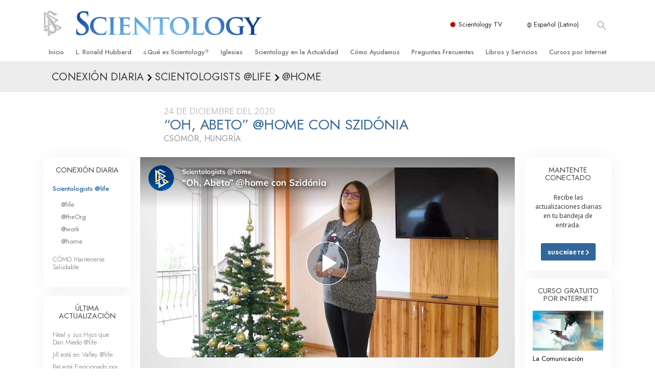

--- FILE ---
content_type: text/html; charset=utf-8
request_url: https://www.scientology.org.mx/daily-connect/scientologists-at-home/o-tannenbaum-home-with-szidonia-4d474203
body_size: 20293
content:
<!DOCTYPE html>
<html lang="es-MX" itemscope itemtype="http://schema.org/WebPage">
<head>
<meta charset="utf-8">








	<meta http-equiv="X-UA-Compatible" content="IE=edge">
<meta name="viewport" content="width=device-width, initial-scale=1, shrink-to-fit=no">



	
	<title>“Oh, Abeto” @home con Szidónia</title>
	<meta property="local-search-title" content="“Oh, Abeto” @home con Szidónia" />



<meta name="facebook-domain-verification" content="5fiylhjs3p0sadccmvhn5r1xhzsezm" />  






<meta name="description" content="Szidónia le da vida a ese tradicional villancico, “Oh, Abeto” al decorar su propio árbol de Navidad." />

<meta itemprop="datePublished" content="2020-12-24" />
<meta itemprop="publisher" content="Scientology" />
<meta property="article:published_time" content="2020-12-24T00:00:00-0800" />

<meta property="fb:admins" content="633862040" />













	






<script type="application/ld+json">
{
  "@context": "https://schema.org",
  "@type": "WebSite",
  
  "name": "Iglesia Oficial de Scientology: L. Ronald Hubbard, Dianética, ¿Qué es Scientology?, Libros, Creencias, David Miscavige",
  "alternateName": ["Scientology", "scientology.org.mx"],
  
  "url": "https://www.scientology.org.mx/"
}
</script>


<meta property="og:url" content="https://www.scientology.org.mx/daily-connect/scientologists-at-home/o-tannenbaum-home-with-szidonia-4d474203" />

<meta property="og:site_name" content="Iglesia Oficial de Scientology: L. Ronald Hubbard, Dianética, ¿Qué es Scientology?, Libros, Creencias, David Miscavige" />

<meta property="og:title" content="“Oh, Abeto” @home con Szidónia" />
<meta property="og:description" content="Szidónia le da vida a ese tradicional villancico, “Oh, Abeto” al decorar su propio árbol de Navidad." />

<meta property="og:image" content="https://files.scientology.org/imagecache/cropfit@w=1000@cr=0,0,1921,1080/data/shared/web/assets/videos/master_thumbs/scientologists-at-home-szidonia-novak-4d474203_es_MX.jpg?k=3ZIDfzj4AN" />
<meta property="og:type" content="website" />

<meta name="twitter:card" content="summary_large_image">
<meta name="twitter:title" content="“Oh, Abeto” @home con Szidónia">
<meta name="twitter:description" content="Szidónia le da vida a ese tradicional villancico, “Oh, Abeto” al decorar su propio árbol de Navidad." >
<meta name="twitter:image" content="https://files.scientology.org/imagecache/cropfit@w=1000@cr=0,0,1921,1080/data/shared/web/assets/videos/master_thumbs/scientologists-at-home-szidonia-novak-4d474203_es_MX.jpg?k=3ZIDfzj4AN">














<link rel="canonical" href="https://www.scientology.org.mx/daily-connect/scientologists-at-home/o-tannenbaum-home-with-szidonia-4d474203" />

















<link rel="alternate" hreflang="fr-CA" href="https://fr.scientology.ca/daily-connect/scientologists-at-home/o-tannenbaum-home-with-szidonia-4d474203" />



<link rel="alternate" hreflang="ga-IE" href="https://ga.scientology.ie/daily-connect/scientologists-at-home/o-tannenbaum-home-with-szidonia-4d474203" />



















<link rel="alternate" hreflang="st-ZA" href="https://st.scientology.org.za/daily-connect/scientologists-at-home/o-tannenbaum-home-with-szidonia-4d474203" />







<link rel="alternate" hreflang="no-NO" href="https://www.scientologi.no/daily-connect/scientologists-at-home/o-tannenbaum-home-with-szidonia-4d474203" />



<link rel="alternate" hreflang="sv-SE" href="https://www.scientologi.se/daily-connect/scientologists-at-home/o-tannenbaum-home-with-szidonia-4d474203" />



<link rel="alternate" hreflang="fr-FR" href="https://www.scientologie.fr/daily-connect/scientologists-at-home/o-tannenbaum-home-with-szidonia-4d474203" />





<link rel="alternate" hreflang="de-AT" href="https://www.scientology.at/daily-connect/scientologists-at-home/o-tannenbaum-home-with-szidonia-4d474203" />



<link rel="alternate" hreflang="nl-BE" href="https://www.scientology.be/daily-connect/scientologists-at-home/o-tannenbaum-home-with-szidonia-4d474203" />



<link rel="alternate" hreflang="en-CA" href="https://www.scientology.ca/daily-connect/scientologists-at-home/o-tannenbaum-home-with-szidonia-4d474203" />



<link rel="alternate" hreflang="fr-CH" href="https://www.scientology.ch/daily-connect/scientologists-at-home/o-tannenbaum-home-with-szidonia-4d474203" />



<link rel="alternate" hreflang="es-CL" href="https://www.scientology.cl/daily-connect/scientologists-at-home/o-tannenbaum-home-with-szidonia-4d474203" />



<link rel="alternate" hreflang="es-CO" href="https://www.scientology.co/daily-connect/scientologists-at-home/o-tannenbaum-home-with-szidonia-4d474203" />



<link rel="alternate" hreflang="en-NZ" href="https://www.scientology.co.nz/daily-connect/scientologists-at-home/o-tannenbaum-home-with-szidonia-4d474203" />



<link rel="alternate" hreflang="de-DE" href="https://www.scientology.de/daily-connect/scientologists-at-home/o-tannenbaum-home-with-szidonia-4d474203" />



<link rel="alternate" hreflang="da-DK" href="https://www.scientology.dk/daily-connect/scientologists-at-home/o-tannenbaum-home-with-szidonia-4d474203" />



<link rel="alternate" hreflang="es-DO" href="https://www.scientology.do/daily-connect/scientologists-at-home/o-tannenbaum-home-with-szidonia-4d474203" />



<link rel="alternate" hreflang="es-ES" href="https://www.scientology.es/daily-connect/scientologists-at-home/o-tannenbaum-home-with-szidonia-4d474203" />



<link rel="alternate" hreflang="fr-GP" href="https://www.scientology.gp/daily-connect/scientologists-at-home/o-tannenbaum-home-with-szidonia-4d474203" />



<link rel="alternate" hreflang="el-GR" href="https://www.scientology.gr/daily-connect/scientologists-at-home/o-tannenbaum-home-with-szidonia-4d474203" />



<link rel="alternate" hreflang="en-IE" href="https://www.scientology.ie/daily-connect/scientologists-at-home/o-tannenbaum-home-with-szidonia-4d474203" />



<link rel="alternate" hreflang="en-IN" href="https://www.scientology.in/daily-connect/scientologists-at-home/o-tannenbaum-home-with-szidonia-4d474203" />



<link rel="alternate" hreflang="it-IT" href="https://www.scientology.it/daily-connect/scientologists-at-home/o-tannenbaum-home-with-szidonia-4d474203" />



<link rel="alternate" hreflang="ja-JP" href="https://www.scientology.jp/daily-connect/scientologists-at-home/o-tannenbaum-home-with-szidonia-4d474203" />



<link rel="alternate" hreflang="ru-KZ" href="https://www.scientology.kz/daily-connect/scientologists-at-home/o-tannenbaum-home-with-szidonia-4d474203" />



<link rel="alternate" hreflang="nl-NL" href="https://www.scientology.nl/daily-connect/scientologists-at-home/o-tannenbaum-home-with-szidonia-4d474203" />



<link rel="alternate" hreflang="en" href="https://www.scientology.org/daily-connect/scientologists-at-home/o-tannenbaum-home-with-szidonia-4d474203" />



<link rel="alternate" hreflang="en-AU" href="https://www.scientology.org.au/daily-connect/scientologists-at-home/o-tannenbaum-home-with-szidonia-4d474203" />



<link rel="alternate" hreflang="he-IL" href="https://www.scientology.org.il/daily-connect/scientologists-at-home/o-tannenbaum-home-with-szidonia-4d474203" />



<link rel="alternate" hreflang="es-MX" href="https://www.scientology.org.mx/daily-connect/scientologists-at-home/o-tannenbaum-home-with-szidonia-4d474203" />



<link rel="alternate" hreflang="en-NP" href="https://www.scientology.org.np/daily-connect/scientologists-at-home/o-tannenbaum-home-with-szidonia-4d474203" />



<link rel="alternate" hreflang="zh-TW" href="https://www.scientology.org.tw/daily-connect/scientologists-at-home/o-tannenbaum-home-with-szidonia-4d474203" />



<link rel="alternate" hreflang="en-GB" href="https://www.scientology.org.uk/daily-connect/scientologists-at-home/o-tannenbaum-home-with-szidonia-4d474203" />



<link rel="alternate" hreflang="es-VE" href="https://www.scientology.org.ve/daily-connect/scientologists-at-home/o-tannenbaum-home-with-szidonia-4d474203" />



<link rel="alternate" hreflang="en-ZA" href="https://www.scientology.org.za/daily-connect/scientologists-at-home/o-tannenbaum-home-with-szidonia-4d474203" />



<link rel="alternate" hreflang="en-PH" href="https://www.scientology.ph/daily-connect/scientologists-at-home/o-tannenbaum-home-with-szidonia-4d474203" />



<link rel="alternate" hreflang="pt-PT" href="https://www.scientology.pt/daily-connect/scientologists-at-home/o-tannenbaum-home-with-szidonia-4d474203" />



<link rel="alternate" hreflang="ru-RU" href="https://www.scientology.ru/daily-connect/scientologists-at-home/o-tannenbaum-home-with-szidonia-4d474203" />



<link rel="alternate" hreflang="en-RW" href="https://www.scientology.rw/daily-connect/scientologists-at-home/o-tannenbaum-home-with-szidonia-4d474203" />



<link rel="alternate" hreflang="hu-HU" href="https://www.szcientologia.org.hu/daily-connect/scientologists-at-home/o-tannenbaum-home-with-szidonia-4d474203" />



<link rel="alternate" hreflang="xh-ZA" href="https://xh.scientology.org.za/daily-connect/scientologists-at-home/o-tannenbaum-home-with-szidonia-4d474203" />





<link rel="alternate" hreflang="zu-ZA" href="https://zu.scientology.org.za/daily-connect/scientologists-at-home/o-tannenbaum-home-with-szidonia-4d474203" />








	<!-- <link rel="stylesheet" href="/scss/_combined-aft.css?_=0113a"> -->

	<!-- async cssload -->
	<!-- <link rel="preload" href="/scss/_combined.css?_=0113a" as="style" onload="this.onload=null;this.rel='stylesheet'">
	<noscript><link rel="stylesheet" href="/scss/_combined.css?_=0113a"></noscript> -->
	<!-- end of async css -->

	
    

	
	<link rel="stylesheet" href="/scss/_combined.css?_=0113a">
	
	

	

	<!--  -->
	
	
		
	
	
	<!--  -->

	

	

	<!-- slideshow classnames -->
	

	

	

	
		
		<link rel="stylesheet" href="/scss/combined_application.scss?_=0113a">
		
	

	

<script>
WebFontConfig = {
    google: {
        families: [
            
            'Open+Sans:300,400,700,300italic,400italic,700italic',
            'Jost:300,400,500,700,300italic,400italic,500italic,700italic',

        ]
    }
};

(function(d) {
    var wf = d.createElement('script'),
        s = d.scripts[0];
    wf.src = 'https://ajax.googleapis.com/ajax/libs/webfont/1.6.26/webfont.js';
    wf.async = true;
    s.parentNode.insertBefore(wf, s);
})(document);
</script>






	

	
		
			<!-- Global Site Tag (gtag.js) - Google Analytics -->
<script>
  window.dataLayer = window.dataLayer || [];
  function gtag(){dataLayer.push(arguments);}

  gtag('consent', 'default', {
    'ad_storage': 'denied',
    'analytics_storage': 'denied',
    'functionality_storage': 'denied',
    'personalization_storage': 'denied',
    'wait_for_update': 500 // Wait until baner loads
  });

  window.gtagConsentV2 = true;

  gtag('js', new Date());

  gtag('config', 'G-HQ1TBXCEJT', {
  send_page_view: false
});


  gtag('config', 'G-LQBFNWNT3G', {
  send_page_view: false
});
  gtag('config', 'AW-605112126', {
  send_page_view: false
});

// if any org set





</script>


<script async src="https://www.googletagmanager.com/gtag/js?id=G-HQ1TBXCEJT"></script>


<script type="text/plain" data-cookiecategory="targeting">
(function() {
  var ga = document.createElement('script'); ga.type = 'text/javascript'; ga.async = true;
  ga.src = ('https:' == document.location.protocol ? 'https://' : 'http://') + 'stats.g.doubleclick.net/dc.js';
  var s = document.getElementsByTagName('script')[0]; s.parentNode.insertBefore(ga, s);
})();
</script>




		
	

	<script>
		var cacheId = '0113a';
	</script>

	
	<script defer src="/_combined/application.js?_=0113a"></script>
	

	
	<script async src="/_combined/cssrelpreload.js?_=0113a"></script>
	<script async src="/_combined/lazyload.js?_=0113a"></script>
	

	
	<script async src="/_combined/application2.js?_=0113a"></script>
	
	<script async type="text/plain" data-cookiecategory="performance" src="/_combined/sentry.js?_=0113a"></script>
	

	
	<script src="https://tr.standardadmin.org/tr2.js" async></script>
	<script>
	var _tr = window._tr || [];
	</script>
	

</head>




<body class="preload   path-daily-connect path-daily-connect-scientologists-at-home path-daily-connect-scientologists-at-home-o-tannenbaum-home-with-szidonia-4d474203 type-daily-connect home-no-overlap ">




<div class="search">
    <div class="search__form">
        <button class="btn btn--search-close" aria-label="Close search form">
            <img class="search-button--close-icon" src="/images/close-icon.svg" alt="">
        </button>
        <form class="" action="/search/">
            
            
                
            
            <div class="search__form---icon">
                <span class="icon-search"></span>
            </div>
            <input class="search__input" name="q" type="search" placeholder="Búsqueda..." autocomplete="off" autocorrect="off" autocapitalize="off" spellcheck="false" />
            <span class="d-none d-md-block search__info">Pulsa ENTER para buscar o ESC para cerrar</span>
        </form>
    </div>
</div><!-- /search -->

<!-- Videos for Org Sites -->









<div id="outer_shell">

    
        
<div class="container relative">
    <div class="external-navigation">
        
        <div class="external-navigation--item external-navigation--scntv">
            <!-- <a href="https://www.scientology.tv/es" target="_blank" class="no-decoration external-navigation--item-link"> -->
            <a href="https://www.scientology.tv/es/" target="_blank" class="no-decoration external-navigation--item-link">
                <span class="external-navigation--scntv--icon"></span>
                Scientology TV
                <span class="external-navigation--icon icon-external-link"></span>
            </a>
        </div>
        
        




<nav class="external-language-selector external-language-selector__v2 external-language">
    <div>
        <div class="external-navigation--item">
            
            <img src="/images/language-globe.svg" class="language-globe-white" alt="Language">
            <img src="/images/language-globe-gray.svg" class="language-globe-dark" alt="Language">
            Español (Latino)
        </div>
        <!-- <span class="selector"><span class="bordered">es</span> IDIOMA 
            <img class="arrow-svg arrow-svg-right" src="/images/arrow-right-white.svg" alt="">
        </span> -->
    </div>
    <ul>

        <a class="no-decoration " href="https://www.scientology.org.tw/daily-connect/scientologists-at-home/o-tannenbaum-home-with-szidonia-4d474203">繁體中文 &#124; <span>Chinese</span></a>
        <a class="no-decoration " href="https://www.scientology.dk/daily-connect/scientologists-at-home/o-tannenbaum-home-with-szidonia-4d474203">Dansk &#124; <span>Danish</span></a>
        <a class="no-decoration " href="https://www.scientology.de/daily-connect/scientologists-at-home/o-tannenbaum-home-with-szidonia-4d474203">Deutsch &#124; <span>German</span></a>
        <a class="no-decoration " href="https://www.scientology.org/daily-connect/scientologists-at-home/o-tannenbaum-home-with-szidonia-4d474203">English &#124; <span>English</span></a>
        <a class="no-decoration " href="https://www.scientology.gr/daily-connect/scientologists-at-home/o-tannenbaum-home-with-szidonia-4d474203">Ελληνικά &#124; <span>Greek</span></a>
        <a class="no-decoration language__selected" href="https://www.scientology.org.mx/daily-connect/scientologists-at-home/o-tannenbaum-home-with-szidonia-4d474203">Español (Latino) &#124; <span>Spanish</span></a>
        <a class="no-decoration " href="https://www.scientology.es/daily-connect/scientologists-at-home/o-tannenbaum-home-with-szidonia-4d474203">Español (Castellano) &#124; <span>Castilian</span></a>
        <a class="no-decoration " href="https://www.scientologie.fr/daily-connect/scientologists-at-home/o-tannenbaum-home-with-szidonia-4d474203">Français &#124; <span>French</span></a>
        <a class="no-decoration " href="https://www.scientology.org.il/daily-connect/scientologists-at-home/o-tannenbaum-home-with-szidonia-4d474203">עברית &#124; <span>Hebrew</span></a>
        
        <a class="no-decoration " href="https://www.scientology.it/daily-connect/scientologists-at-home/o-tannenbaum-home-with-szidonia-4d474203">Italiano &#124; <span>Italian</span></a>
        <a class="no-decoration " href="https://www.scientology.jp/daily-connect/scientologists-at-home/o-tannenbaum-home-with-szidonia-4d474203">日本語 &#124; <span>Japanese</span></a>
        <a class="no-decoration " href="https://www.szcientologia.org.hu/daily-connect/scientologists-at-home/o-tannenbaum-home-with-szidonia-4d474203">Magyar &#124; <span>Hungarian</span></a>
        <a class="no-decoration " href="https://www.scientology.nl/daily-connect/scientologists-at-home/o-tannenbaum-home-with-szidonia-4d474203">Nederlands &#124; <span>Dutch</span></a>
        <a class="no-decoration " href="https://www.scientologi.no/daily-connect/scientologists-at-home/o-tannenbaum-home-with-szidonia-4d474203">Norsk &#124; <span>Norwegian</span></a>
        <a class="no-decoration " href="https://www.scientology.pt/daily-connect/scientologists-at-home/o-tannenbaum-home-with-szidonia-4d474203">Português &#124; <span>Portuguese</span></a>
        <a class="no-decoration " href="https://www.scientology.ru/daily-connect/scientologists-at-home/o-tannenbaum-home-with-szidonia-4d474203">Русский &#124; <span>Russian</span></a>
        
        <a class="no-decoration " href="https://www.scientologi.se/daily-connect/scientologists-at-home/o-tannenbaum-home-with-szidonia-4d474203">Svenska &#124; <span>Swedish</span></a>

        
        
    </ul>
</nav>

        
        <div class="btn--search"><span class="icon-search"></span></svg></div>
    </div>
</div>

    

    <div id="shell">

        




    <div class="org-site-name">
        
        
            
        
    </div>



<div class="banner-wrapper">
    <div class="banner-wrapper-container banner-wrapper-container__area-name">
        <div class="container">
            <div class="banner-wrapper--row row align-items-center justify-content-around justify-content-md-between">
                <div class="hamburger hamburger--slider-r hamburger-menu d-md-none">
                    <div class="hamburger-box">
                        <div class="hamburger-inner"></div>
                    </div>
                </div>
                
                <div class="d-flex align-items-center banner--logo">
    <div class="hamburger hamburger--slider-r hamburger-menu d-none d-md-block d-lg-none mr-2">
        <div class="hamburger-box">
            <div class="hamburger-inner"></div>
        </div>
    </div>

    <a class="no-decoration d-block w-100 scn-logo-link " href="/" itemscope itemtype="http://schema.org/Brand" class="">
        <div class="logo-on-light d-flex align-items-center">
            <div class="s-double-tri d-none d-md-block">
                
                
                    <img itemprop="logo" class="scn-symbol" src="/images/scientology-gray-logo.svg" alt="Scientology">
                
            </div>

            <div class="d-flex align-items-end scientology-logo-light">

                
                    <img itemprop="logo" class="scn-logo light-logo" src="/images/scientology-logo-white.svg">
                

                

                <img itemprop="logo" class="scn-logo dark-logo" src="/images/scientology-logos/scientology-logo-dark_en.svg">
                

                <div class="org-site-name">
                    
                </div>
            </div>


        </div>
    </a>
</div>

                <button class="btn btn--search d-md-none">
                    <div class="icon icon--search">
                        <span class="icon-search"></span>
                    </div>
                </button>

                 <div class="banner-subtool-row d-none d-md-flex align-items-center justify-content-end">
                    <div class="hamburger hamburger--slider-r hamburger-menu hamburger-menu__inverted wide-header__inverted--visible-lg">
                        <div class="hamburger-box">
                            <div class="hamburger-inner"></div>
                        </div>
                    </div>
                    
                    
                    
                <!-- 
                    <a href="/search.html" class="search-icon">
                        <img class="wide-header__hidden" src="/images/search-icon.svg" alt="">
                        <img class="wide-header__visible" src="/images/search-icon-white.svg" alt="">
                -->
                    </a>
                 </div>
            </div>
        </div>
    </div>
</div>

        








<div class="primary-nav-wrapper ">
	<div class="primary-nav-menu container d-none d-lg-block">
		<ul class="top-menu">
			
				
				
					<li class="menu-item   nav-trail-false">
						<div class="rel">
							
							<!-- For orgs /news/ send to grand opening if we don't have any news -->
							

							
							<a href="/"  class="menu-link">
								Inicio
							</a>
							
							
						</div>

					</li>
				
			
				
				
					<li class="menu-item   nav-trail-false">
						<div class="rel">
							
							<!-- For orgs /news/ send to grand opening if we don't have any news -->
							

							
							<a href="/l-ron-hubbard/"  class="menu-link">
								L. Ronald Hubbard
							</a>
							
							
						</div>

					</li>
				
			
				
				
					<li class="menu-item   parent nav-trail-false">
						<div class="rel">
							
							<!-- For orgs /news/ send to grand opening if we don't have any news -->
							

							
							<a href="/what-is-scientology/"  class="menu-link">
								¿Qué es Scientology?
							</a>
							
								<div class="frog"> <!-- back -->
									<ul class="second-level">
										
											<li >
												<a href="/what-is-scientology/" class="menu-link title">
													Creencias y Prácticas
												</a>
											</li>
										
											<li >
												<a href="/what-is-scientology/the-scientology-creeds-and-codes/" class="menu-link title">
													Credos y Códigos de Scientology
												</a>
											</li>
										
											<li >
												<a href="/what-is-scientology/what-scientologists-say-about-scientology.html" class="menu-link title">
													Qué dicen los Scientologists acerca de Scientology
												</a>
											</li>
										
											<li >
												<a href="/video/meet-a-scientologist.html" class="menu-link title">
													Conoce a un Scientologist
												</a>
											</li>
										
											<li >
												<a href="/what-is-scientology/inside-a-church-scientology.html" class="menu-link title">
													Dentro de una Iglesia
												</a>
											</li>
										
											<li >
												<a href="/what-is-scientology/basic-principles-of-scientology/" class="menu-link title">
													Los Principios Básicos de Scientology
												</a>
											</li>
										
											<li >
												<a href="/what-is-dianetics/basic-principles-of-scientology/dianetics-understanding-the-mind.html" class="menu-link title">
													Una Introducción a Dianética
												</a>
											</li>
										
											<li >
												<a href="/what-is-scientology/love-hate-what-is-greatness.html" class="menu-link title">
													<br/>Amor y Odio: ¿Qué es Grandeza?
												</a>
											</li>
										
									</ul>
								</div>
							
							
						</div>

					</li>
				
			
				
				
					<li class="menu-item   parent nav-trail-false">
						<div class="rel">
							
							<!-- For orgs /news/ send to grand opening if we don't have any news -->
							

							
							<a href="/churches/"  class="menu-link">
								Iglesias
							</a>
							
								<div class="frog"> <!-- back -->
									<ul class="second-level">
										
											<li >
												<a href="/churches/locator.html" class="menu-link title">
													Encontrar una Iglesia
												</a>
											</li>
										
											<li >
												<a href="/churches/ideal-orgs/" class="menu-link title">
													Iglesias Ideales de Scientology
												</a>
											</li>
										
											<li >
												<a href="/churches/advanced-scientology-organizations/" class="menu-link title">
													Organizaciones Avanzadas
												</a>
											</li>
										
											<li >
												<a href="/churches/flag-land-base/" class="menu-link title">
													Base en Tierra de Flag
												</a>
											</li>
										
											<li >
												<a href="/churches/freewinds/" class="menu-link title">
													Freewinds
												</a>
											</li>
										
											<li >
												<a href="/churches/bringing-scientology-world/" class="menu-link title">
													Llevando Scientology al Mundo
												</a>
											</li>
										
									</ul>
								</div>
							
							
						</div>

					</li>
				
			
				
			
				
				
					<li class="menu-item   parent nav-trail-false">
						<div class="rel">
							
							<!-- For orgs /news/ send to grand opening if we don't have any news -->
							

							
							<a href="/scientology-today/"  class="menu-link">
								Scientology en la Actualidad
							</a>
							
								<div class="frog"> <!-- back -->
									<ul class="second-level">
										
											<li >
												<a href="/scientology-today/category/expansion/" class="menu-link title">
													Gran Inauguraciones
												</a>
											</li>
										
											<li >
												<a href="/scientology-today/category/scientology-events/" class="menu-link title">
													Eventos de Scientology
												</a>
											</li>
										
											<li >
												<a href="/david-miscavige/" class="menu-link title">
													David Miscavige: Líder Eclesiástico de Scientology
												</a>
											</li>
										
									</ul>
								</div>
							
							
						</div>

					</li>
				
			
				
				
					<li class="menu-item   parent nav-trail-false">
						<div class="rel">
							
							<!-- For orgs /news/ send to grand opening if we don't have any news -->
							

							
							<a href="/how-we-help/"  class="menu-link">
								Cómo Ayudamos
							</a>
							
								<div class="frog"> <!-- back -->
									<ul class="second-level">
										
											<li >
												<a href="/how-we-help/way-to-happiness/" class="menu-link title">
													El Camino a la Felicidad
												</a>
											</li>
										
											<li >
												<a href="/how-we-help/applied-scholastics/" class="menu-link title">
													Applied Scholastics
												</a>
											</li>
										
											<li >
												<a href="/how-we-help/criminon/" class="menu-link title">
													Criminon
												</a>
											</li>
										
											<li >
												<a href="/how-we-help/narconon/" class="menu-link title">
													Narconon
												</a>
											</li>
										
											<li >
												<a href="/how-we-help/truth-about-drugs/" class="menu-link title">
													La Verdad Sobre las Drogas
												</a>
											</li>
										
											<li >
												<a href="/how-we-help/human-rights/" class="menu-link title">
													Unidos por los Derechos Humanos
												</a>
											</li>
										
											<li >
												<a href="/how-we-help/citizens-commission-on-human-rights/" class="menu-link title">
													Comisión de Ciudadanos por los Derechos Humanos
												</a>
											</li>
										
											<li >
												<a href="/how-we-help/volunteer-ministers/" class="menu-link title">
													Ministros Voluntarios de Scientology
												</a>
											</li>
										
									</ul>
								</div>
							
							
						</div>

					</li>
				
			
				
				
					<li class="menu-item   parent nav-trail-false">
						<div class="rel">
							
							<!-- For orgs /news/ send to grand opening if we don't have any news -->
							

							
							<a href="/faq/"  class="menu-link">
								Preguntas Frecuentes
							</a>
							
								<div class="frog"> <!-- back -->
									<ul class="second-level">
										
											<li >
												<a href="/faq/background-and-basic-principles/what-does-the-word-scientology-mean.html" class="menu-link title">
													Antecedentes y principios básicos
												</a>
											</li>
										
											<li >
												<a href="/faq/inside-a-church-of-scientology/what-goes-scientology-church.html" class="menu-link title">
													Dentro de una Iglesia
												</a>
											</li>
										
											<li >
												<a href="/faq/the-organization-of-scientology/how-is-the-church-of-scientology-structured.html" class="menu-link title">
													La Organización de Scientology
												</a>
											</li>
										
									</ul>
								</div>
							
							
						</div>

					</li>
				
			
				
				
					<li class="menu-item   parent nav-trail-false">
						<div class="rel">
							
							<!-- For orgs /news/ send to grand opening if we don't have any news -->
							

							
							<a href="/store/category/beginning-books.html"  class="menu-link">
								Libros y Servicios
							</a>
							
								<div class="frog"> <!-- back -->
									<ul class="second-level">
										
											<li >
												<a href="/store/category/beginning-books.html" class="menu-link title">
													Libros Iniciales
												</a>
											</li>
										
											<li >
												<a href="/store/category/beginning-audiobooks.html" class="menu-link title">
													Audiolibros
												</a>
											</li>
										
											<li >
												<a href="/store/category/classics-lectures.html" class="menu-link title">
													Conferencias Introductorias
												</a>
											</li>
										
											<li >
												<a href="/store/category/books-on-film.html" class="menu-link title">
													Películas Introductorias
												</a>
											</li>
										
											<li >
												<a href="/beginning-services/" class="menu-link title">
													Servicios Iniciales
												</a>
											</li>
										
									</ul>
								</div>
							
							
						</div>

					</li>
				
			
				
				
					<li class="menu-item   parent nav-trail-false">
						<div class="rel">
							
							<!-- For orgs /news/ send to grand opening if we don't have any news -->
							

							
							<a href="/courses/"  class="menu-link">
								Cursos por Internet
							</a>
							
								<div class="frog"> <!-- back -->
									<ul class="second-level">
										
											<li >
												<a href="/courses/conflicts/overview.html" class="menu-link title">
													Cómo Resolver los Conflictos
												</a>
											</li>
										
											<li >
												<a href="/courses/dynamics/overview.html" class="menu-link title">
													Las Dinámicas de la Existencia
												</a>
											</li>
										
											<li >
												<a href="/courses/understanding/overview.html" class="menu-link title">
													Los Componentes de la Comprensión
												</a>
											</li>
										
											<li >
												<a href="/courses/solutions/overview.html" class="menu-link title">
													Soluciones para un Entorno Peligroso
												</a>
											</li>
										
											<li >
												<a href="/courses/assists/overview.html" class="menu-link title">
													Ayudas para Enfermedades y Lesiones
												</a>
											</li>
										
											<li >
												<a href="/courses/integrity/overview.html" class="menu-link title">
													La Integridad y la Honestidad
												</a>
											</li>
										
											<li >
												<a href="/courses/marriage/overview.html" class="menu-link title">
													El Matrimonio
												</a>
											</li>
										
											<li >
												<a href="/courses/tone-scale/overview.html" class="menu-link title">
													La Escala Tonal Emocional
												</a>
											</li>
										
											<li >
												<a href="/courses/drugs/overview.html" class="menu-link title">
													Respuestas a las Drogas
												</a>
											</li>
										
											<li >
												<a href="/courses/children/overview.html" class="menu-link title">
													Los Niños
												</a>
											</li>
										
											<li >
												<a href="/courses/tools/overview.html" class="menu-link title">
													Herramientas para el Entorno Laboral
												</a>
											</li>
										
											<li >
												<a href="/courses/conditions/overview.html" class="menu-link title">
													La Ética y las <br/>Condiciones
												</a>
											</li>
										
											<li >
												<a href="/courses/suppression/overview.html" class="menu-link title">
													La Causa de la Supresión
												</a>
											</li>
										
											<li >
												<a href="/courses/investigations/overview.html" class="menu-link title">
													Investigaciones
												</a>
											</li>
										
											<li >
												<a href="/courses/organizing/overview.html" class="menu-link title">
													Los Fundamentos de la Organización
												</a>
											</li>
										
											<li >
												<a href="/courses/public-relations/overview.html" class="menu-link title">
													Los Fundamentos de las Relaciones Públicas
												</a>
											</li>
										
											<li >
												<a href="/courses/targets/overview.html" class="menu-link title">
													Objetivos y Metas
												</a>
											</li>
										
											<li >
												<a href="/courses/study/overview.html" class="menu-link title">
													La Tecnología de Estudio
												</a>
											</li>
										
											<li >
												<a href="/courses/communication/overview.html" class="menu-link title">
													La Comunicación
												</a>
											</li>
										
									</ul>
								</div>
							
							
						</div>

					</li>
				
			
		</ul>
	</div>
</div>








<div class="nav-bar">
	<ul>
		
			
			<li class="nav-bar--link" data-menuid="0">
				
				<!-- For orgs /news/ send to grand opening if we don't have any news -->
				
				
				
				<a href="/"  class="menu-link no-decoration">
					
						<img class="nav-bar--arrow" src="/org-logo/arrow-right.svg?color=336699" alt="">
					
					INICIO
				</a>
				
			</li>

			

		
			
			<li class="nav-bar--link" data-menuid="1">
				
				<!-- For orgs /news/ send to grand opening if we don't have any news -->
				
				
				
				<a href="/l-ron-hubbard/"  class="menu-link no-decoration">
					
						<img class="nav-bar--arrow" src="/org-logo/arrow-right.svg?color=336699" alt="">
					
					L. RONALD HUBBARD
				</a>
				
			</li>

			

		
			
			<li class="nav-bar--link" data-menuid="2">
				
				<!-- For orgs /news/ send to grand opening if we don't have any news -->
				
				
				
				<a href="/what-is-scientology/"  class="menu-link no-decoration">
					
						<img class="nav-bar--arrow" src="/org-logo/arrow-right.svg?color=336699" alt="">
					
					¿QUÉ ES SCIENTOLOGY?
				</a>
				
			</li>

			
				<div class="nav-bar--frog" data-menuid="2">
					<ul class="nav-bar--second-level">
						
							<li>
								<a href="/what-is-scientology/" class="nav-bar--second-level__link">
									Creencias y Prácticas
								</a>
							</li>
						
							<li>
								<a href="/what-is-scientology/the-scientology-creeds-and-codes/" class="nav-bar--second-level__link">
									Credos y Códigos de Scientology
								</a>
							</li>
						
							<li>
								<a href="/what-is-scientology/what-scientologists-say-about-scientology.html" class="nav-bar--second-level__link">
									Qué dicen los Scientologists acerca de Scientology
								</a>
							</li>
						
							<li>
								<a href="/video/meet-a-scientologist.html" class="nav-bar--second-level__link">
									Conoce a un Scientologist
								</a>
							</li>
						
							<li>
								<a href="/what-is-scientology/inside-a-church-scientology.html" class="nav-bar--second-level__link">
									Dentro de una Iglesia
								</a>
							</li>
						
							<li>
								<a href="/what-is-scientology/basic-principles-of-scientology/" class="nav-bar--second-level__link">
									Los Principios Básicos de Scientology
								</a>
							</li>
						
							<li>
								<a href="/what-is-dianetics/basic-principles-of-scientology/dianetics-understanding-the-mind.html" class="nav-bar--second-level__link">
									Una Introducción a Dianética
								</a>
							</li>
						
							<li>
								<a href="/what-is-scientology/love-hate-what-is-greatness.html" class="nav-bar--second-level__link">
									<br/>Amor y Odio: ¿Qué es Grandeza?
								</a>
							</li>
						
					</ul>
				</div>
			

		
			
			<li class="nav-bar--link" data-menuid="3">
				
				<!-- For orgs /news/ send to grand opening if we don't have any news -->
				
				
				
				<a href="/churches/"  class="menu-link no-decoration">
					
						<img class="nav-bar--arrow" src="/org-logo/arrow-right.svg?color=336699" alt="">
					
					IGLESIAS
				</a>
				
			</li>

			
				<div class="nav-bar--frog" data-menuid="3">
					<ul class="nav-bar--second-level">
						
							<li>
								<a href="/churches/locator.html" class="nav-bar--second-level__link">
									Encontrar una Iglesia
								</a>
							</li>
						
							<li>
								<a href="/churches/ideal-orgs/" class="nav-bar--second-level__link">
									Iglesias Ideales de Scientology
								</a>
							</li>
						
							<li>
								<a href="/churches/advanced-scientology-organizations/" class="nav-bar--second-level__link">
									Organizaciones Avanzadas
								</a>
							</li>
						
							<li>
								<a href="/churches/flag-land-base/" class="nav-bar--second-level__link">
									Base en Tierra de Flag
								</a>
							</li>
						
							<li>
								<a href="/churches/freewinds/" class="nav-bar--second-level__link">
									Freewinds
								</a>
							</li>
						
							<li>
								<a href="/churches/bringing-scientology-world/" class="nav-bar--second-level__link">
									Llevando Scientology al Mundo
								</a>
							</li>
						
					</ul>
				</div>
			

		
			
			<li class="nav-bar--link" data-menuid="4">
				
				<!-- For orgs /news/ send to grand opening if we don't have any news -->
				
				
				
				<a href="/daily-connect/"  class="menu-link no-decoration">
					
						<img class="nav-bar--arrow" src="/org-logo/arrow-right.svg?color=336699" alt="">
					
					CONEXIÓN DIARIA
				</a>
				
			</li>

			
				<div class="nav-bar--frog" data-menuid="4">
					<ul class="nav-bar--second-level">
						
							<li>
								<a href="/daily-connect/scientologists-at-life/" class="nav-bar--second-level__link">
									Scientologists @life
								</a>
							</li>
						
							<li>
								<a href="/staywell/" class="nav-bar--second-level__link">
									CÓMO Mantenerse Saludable
								</a>
							</li>
						
					</ul>
				</div>
			

		
			
			<li class="nav-bar--link" data-menuid="5">
				
				<!-- For orgs /news/ send to grand opening if we don't have any news -->
				
				
				
				<a href="/scientology-today/"  class="menu-link no-decoration">
					
						<img class="nav-bar--arrow" src="/org-logo/arrow-right.svg?color=336699" alt="">
					
					SCIENTOLOGY EN LA ACTUALIDAD
				</a>
				
			</li>

			
				<div class="nav-bar--frog" data-menuid="5">
					<ul class="nav-bar--second-level">
						
							<li>
								<a href="/scientology-today/category/expansion/" class="nav-bar--second-level__link">
									Gran Inauguraciones
								</a>
							</li>
						
							<li>
								<a href="/scientology-today/category/scientology-events/" class="nav-bar--second-level__link">
									Eventos de Scientology
								</a>
							</li>
						
							<li>
								<a href="/david-miscavige/" class="nav-bar--second-level__link">
									David Miscavige: Líder Eclesiástico de Scientology
								</a>
							</li>
						
					</ul>
				</div>
			

		
			
			<li class="nav-bar--link" data-menuid="6">
				
				<!-- For orgs /news/ send to grand opening if we don't have any news -->
				
				
				
				<a href="/how-we-help/"  class="menu-link no-decoration">
					
						<img class="nav-bar--arrow" src="/org-logo/arrow-right.svg?color=336699" alt="">
					
					CÓMO AYUDAMOS
				</a>
				
			</li>

			
				<div class="nav-bar--frog" data-menuid="6">
					<ul class="nav-bar--second-level">
						
							<li>
								<a href="/how-we-help/way-to-happiness/" class="nav-bar--second-level__link">
									El Camino a la Felicidad
								</a>
							</li>
						
							<li>
								<a href="/how-we-help/applied-scholastics/" class="nav-bar--second-level__link">
									Applied Scholastics
								</a>
							</li>
						
							<li>
								<a href="/how-we-help/criminon/" class="nav-bar--second-level__link">
									Criminon
								</a>
							</li>
						
							<li>
								<a href="/how-we-help/narconon/" class="nav-bar--second-level__link">
									Narconon
								</a>
							</li>
						
							<li>
								<a href="/how-we-help/truth-about-drugs/" class="nav-bar--second-level__link">
									La Verdad Sobre las Drogas
								</a>
							</li>
						
							<li>
								<a href="/how-we-help/human-rights/" class="nav-bar--second-level__link">
									Unidos por los Derechos Humanos
								</a>
							</li>
						
							<li>
								<a href="/how-we-help/citizens-commission-on-human-rights/" class="nav-bar--second-level__link">
									Comisión de Ciudadanos por los Derechos Humanos
								</a>
							</li>
						
							<li>
								<a href="/how-we-help/volunteer-ministers/" class="nav-bar--second-level__link">
									Ministros Voluntarios de Scientology
								</a>
							</li>
						
					</ul>
				</div>
			

		
			
			<li class="nav-bar--link" data-menuid="7">
				
				<!-- For orgs /news/ send to grand opening if we don't have any news -->
				
				
				
				<a href="/faq/"  class="menu-link no-decoration">
					
						<img class="nav-bar--arrow" src="/org-logo/arrow-right.svg?color=336699" alt="">
					
					PREGUNTAS FRECUENTES
				</a>
				
			</li>

			
				<div class="nav-bar--frog" data-menuid="7">
					<ul class="nav-bar--second-level">
						
							<li>
								<a href="/faq/background-and-basic-principles/what-does-the-word-scientology-mean.html" class="nav-bar--second-level__link">
									Antecedentes y principios básicos
								</a>
							</li>
						
							<li>
								<a href="/faq/inside-a-church-of-scientology/what-goes-scientology-church.html" class="nav-bar--second-level__link">
									Dentro de una Iglesia
								</a>
							</li>
						
							<li>
								<a href="/faq/the-organization-of-scientology/how-is-the-church-of-scientology-structured.html" class="nav-bar--second-level__link">
									La Organización de Scientology
								</a>
							</li>
						
					</ul>
				</div>
			

		
			
			<li class="nav-bar--link" data-menuid="8">
				
				<!-- For orgs /news/ send to grand opening if we don't have any news -->
				
				
				
				<a href="/store/category/beginning-books.html"  class="menu-link no-decoration">
					
						<img class="nav-bar--arrow" src="/org-logo/arrow-right.svg?color=336699" alt="">
					
					LIBROS Y SERVICIOS
				</a>
				
			</li>

			
				<div class="nav-bar--frog" data-menuid="8">
					<ul class="nav-bar--second-level">
						
							<li>
								<a href="/store/category/beginning-books.html" class="nav-bar--second-level__link">
									Libros Iniciales
								</a>
							</li>
						
							<li>
								<a href="/store/category/beginning-audiobooks.html" class="nav-bar--second-level__link">
									Audiolibros
								</a>
							</li>
						
							<li>
								<a href="/store/category/classics-lectures.html" class="nav-bar--second-level__link">
									Conferencias Introductorias
								</a>
							</li>
						
							<li>
								<a href="/store/category/books-on-film.html" class="nav-bar--second-level__link">
									Películas Introductorias
								</a>
							</li>
						
							<li>
								<a href="/beginning-services/" class="nav-bar--second-level__link">
									Servicios Iniciales
								</a>
							</li>
						
					</ul>
				</div>
			

		
			
			<li class="nav-bar--link" data-menuid="9">
				
				<!-- For orgs /news/ send to grand opening if we don't have any news -->
				
				
				
				<a href="/courses/"  class="menu-link no-decoration">
					
						<img class="nav-bar--arrow" src="/org-logo/arrow-right.svg?color=336699" alt="">
					
					CURSOS POR INTERNET
				</a>
				
			</li>

			
				<div class="nav-bar--frog" data-menuid="9">
					<ul class="nav-bar--second-level">
						
							<li>
								<a href="/courses/conflicts/overview.html" class="nav-bar--second-level__link">
									Cómo Resolver los Conflictos
								</a>
							</li>
						
							<li>
								<a href="/courses/dynamics/overview.html" class="nav-bar--second-level__link">
									Las Dinámicas de la Existencia
								</a>
							</li>
						
							<li>
								<a href="/courses/understanding/overview.html" class="nav-bar--second-level__link">
									Los Componentes de la Comprensión
								</a>
							</li>
						
							<li>
								<a href="/courses/solutions/overview.html" class="nav-bar--second-level__link">
									Soluciones para un Entorno Peligroso
								</a>
							</li>
						
							<li>
								<a href="/courses/assists/overview.html" class="nav-bar--second-level__link">
									Ayudas para Enfermedades y Lesiones
								</a>
							</li>
						
							<li>
								<a href="/courses/integrity/overview.html" class="nav-bar--second-level__link">
									La Integridad y la Honestidad
								</a>
							</li>
						
							<li>
								<a href="/courses/marriage/overview.html" class="nav-bar--second-level__link">
									El Matrimonio
								</a>
							</li>
						
							<li>
								<a href="/courses/tone-scale/overview.html" class="nav-bar--second-level__link">
									La Escala Tonal Emocional
								</a>
							</li>
						
							<li>
								<a href="/courses/drugs/overview.html" class="nav-bar--second-level__link">
									Respuestas a las Drogas
								</a>
							</li>
						
							<li>
								<a href="/courses/children/overview.html" class="nav-bar--second-level__link">
									Los Niños
								</a>
							</li>
						
							<li>
								<a href="/courses/tools/overview.html" class="nav-bar--second-level__link">
									Herramientas para el Entorno Laboral
								</a>
							</li>
						
							<li>
								<a href="/courses/conditions/overview.html" class="nav-bar--second-level__link">
									La Ética y las <br/>Condiciones
								</a>
							</li>
						
							<li>
								<a href="/courses/suppression/overview.html" class="nav-bar--second-level__link">
									La Causa de la Supresión
								</a>
							</li>
						
							<li>
								<a href="/courses/investigations/overview.html" class="nav-bar--second-level__link">
									Investigaciones
								</a>
							</li>
						
							<li>
								<a href="/courses/organizing/overview.html" class="nav-bar--second-level__link">
									Los Fundamentos de la Organización
								</a>
							</li>
						
							<li>
								<a href="/courses/public-relations/overview.html" class="nav-bar--second-level__link">
									Los Fundamentos de las Relaciones Públicas
								</a>
							</li>
						
							<li>
								<a href="/courses/targets/overview.html" class="nav-bar--second-level__link">
									Objetivos y Metas
								</a>
							</li>
						
							<li>
								<a href="/courses/study/overview.html" class="nav-bar--second-level__link">
									La Tecnología de Estudio
								</a>
							</li>
						
							<li>
								<a href="/courses/communication/overview.html" class="nav-bar--second-level__link">
									La Comunicación
								</a>
							</li>
						
					</ul>
				</div>
			

		
	</ul>
</div>





        <div id="header_and_content">

            
            <div id="header_container" class="clearfix header-container">
                <div id="header" class="header">
                    <div class="container">
                        














	
	
		
			
		
		
		
	
		
		
		
	
		
		
		
			
				
			
				
			
				
			
				
			
				
			
				
			
				
			
				
			
		
	
		
		
		
			
				
			
				
			
				
			
				
			
				
			
				
			
		
	
		
			
		
		
		
			
				
			
				
			
		
	
		
		
		
			
				
			
				
			
				
			
		
	
		
		
		
			
				
			
				
			
				
			
				
			
				
			
				
			
				
			
				
			
		
	
		
		
		
			
				
			
				
			
				
			
		
	
		
		
		
			
				
			
				
			
				
			
				
			
				
			
		
	
		
		
		
			
				
			
				
			
				
			
				
			
				
			
				
			
				
			
				
			
				
			
				
			
				
			
				
			
				
			
				
			
				
			
				
			
				
			
				
			
				
			
		
	




	
	
	
		
	

	
	
	
	

	
	

	


	
		
		
		
			
		
	


	
		
		
			
		
			

				
					
				
				
				
				
				
					
				
				
			
		
			

				
					
				
				
				
				
				
				
			
		
			

				
					
				
				
				
				
				
				
			
		
	


	
	
	<div class="bs-extender">
		<div class="breadcrumb-nav">
			<div class="container">
				<div class="breadcrumb-nav--title" itemscope="" itemtype="https://schema.org/BreadcrumbList">
					<span itemprop="itemListElement" itemscope="" itemtype="https://schema.org/ListItem">
						<a class="breadcrumb-nav--link " href="/daily-connect/" itemprop="item">
	
							<span itemprop="name">
								CONEXIÓN DIARIA
							</span>
							<meta itemprop="position" content="1">
						</a>
	
						<span class="d-inline-block breadcrumb-nav--arrow" style="width: 10px;">
							<img style="margin-top: -3px;" src="/images/arrow-right.svg" alt="">
						</span>
	
					</span>
					
					
					

					
					
					
						
							
							
						
						
					
	
					<span itemprop="itemListElement" itemscope="" itemtype="https://schema.org/ListItem">
						<a class="breadcrumb-nav--link breadcrumb-nav--link__secondary"
							href="/daily-connect/scientologists-at-life/" itemprop="item">
	
							<span itemprop="name">
								SCIENTOLOGISTS @LIFE
							</span>
							<meta itemprop="position" content="2">
						</a>

						
						<span class="d-inline-block breadcrumb-nav--arrow" style="width: 10px;">
							<img style="margin-top: -3px;" src="/images/arrow-right.svg" alt="">
						</span>
						
					</span>
					
					<span itemprop="itemListElement" itemscope="" itemtype="https://schema.org/ListItem">
						<a class="breadcrumb-nav--link breadcrumb-nav--link__secondary"
							href="/daily-connect/scientologists-at-life/at-home.html" itemprop="item">
	
							<span itemprop="name">
								
									@HOME
								

							</span>
							<meta itemprop="position" content="3">
						</a>
					</span>
					
				</div>
			</div>
		</div>
	</div>
	



                    </div>
                </div>
            </div>
            

            

            

            
        
            

<div class="container mt-4 mb-4">
    <div class="row justify-content-center">
        <div class="col-lg-14">

            <div class="int-news--date date__hidden" itemprop="datePublished" data-timestamp="1608796800">
                <timeoutput>
                    24 DE DICIEMBRE DEL 2020
                </timeoutput>

                
                
            </div>
            
            <h1 class="editable-text int-news--title" data-editable-attr-name="Title">
                “Oh, Abeto” @home con Szidónia
            </h1>
            
            
            <div class="int-news--location attr-location">
                CSÖMÖR, HUNGRÍA
            </div>
            

        </div>
    </div>
</div>
    


            <div id="content_container" class="body container has-leftsidebar has-rightsidebar">

                <!-- NOTE: if you want schema, put it in the page itself: itemscope itemtype="http://schema.org/Article" -->

                
                <article id="content" class="row main-content justify-content-between">
                


                    <div class="col-24 page-title--wrapper">
                        <div class="row justify-content-center">
                            <div class="col-lg-14">
                                
                                <div class="d-block mb-3"></div>
                            </div>
                        </div>
                    </div>

                    

                    
                    <main itemscope itemtype="http://schema.org/Article" class="main col-lg-14 order-lg-4">
                    

                    <div class="main__both-sidebars">
                        
    <div class="editable editable-body editable-body__orgs">
    
        

        

        

        

        
        <div class="medium-insert-embeds">
            <figure>
                <div class="medium-insert-embed">
                    <div class="video video-youtube">
                        <iframe width="420" height="315" src="https://www.scientology.tv/es/series/scientologists-at-home/clips/o-tannenbaum-home-with-szidonia-4d474203?iframe=1&autoplay=1&origin=https://www.scientology.org.mx/"  allowfullscreen=""></iframe>
                    </div>
                </div>
            </figure>
        </div>
    
    
        

        <p>Szidónia le da vida a ese tradicional villancico, “Oh, Abeto” al decorar su propio árbol de Navidad. Ella muestra su espíritu de navidad con luces, adornos y una decoración muy brillante para la cima del árbol. Y ya que la Navidad es un tiempo para conectarse con la familia y amigos, ella ha estado usando las destrezas que obtuvo en el curso de <em>La Comunicación</em> para contactarlos.</p> <p><em><a href="https://www.scientology.org.mx/courses/communication/overview.html" target="_blank">La Comunicación</a></em> es uno de los 19 cursos gratuitos de Scientology por Internet que se basa en los principios de <em>El Manual de Scientology</em>.</p>
    
    </div>

    <div class="clearfix"></div>
    
    

    
        
            <p>
    <a href="/daily-connect/scientologists-at-home/"><em>Scientologists @home</em></a> presenta a muchas personas de todo el mundo que se están manteniendo seguras, saludables y están prosperando en la vida.
</p>
        
    


                    </div>


                        <div class="related-articles-block mt-5">
    <h6 class="title">
        Temas
    </h6>
    <p class="related-articles-tags">
        
            
            <a href="/daily-connect/category/?tag=Cs%C3%B6m%C3%B6r" class="label">
                Csömör
            </a>
            
        
            
            <a href="/daily-connect/category/?tag=Hungary" class="label">
                Hungría
            </a>
            
        
            
            <a href="/daily-connect/category/?tag=Communication" class="label">
                La Comunicación
            </a>
            
        
            
            <a href="/daily-connect/category/?tag=Holidays+%40life" class="label">
                Temporada Navideña @life
            </a>
            
        
            
            <a href="/daily-connect/category/?tag=%40home" class="label">
                @home
            </a>
            
        
    </p>
</div>
                    </main>

                    
                        <aside id="sidebar_left" class="site-sidebar col-24 col-14 col-lg-4 sidebar--thinner order-lg-1">
                            


  









<div class="sidebar__item">
  <h6 class="subheader--title">
    <a class="no-decoration" href="/daily-connect/">
      CONEXIÓN DIARIA
    </a>
  </h6>
  <ul class="submenu-block">
      
      
        

        
             

             
        
             

             
        
             

             
        
             

             
        
        
        
          
        
        <li>
          <a class="listing-item  listing-item__active" href="/daily-connect/scientologists-at-life/">
            Scientologists @life
          </a>
          
            
          <ul class="listing-item__second-level--wrapper">
             
             
             <li class="">
               <a href="/daily-connect/scientologists-at-life/at-life.html" class="listing-item listing-item__second-level " data-listing-item="0">
                 <svg class="listing-item__arrow"><use href="#arrow-right"></use></svg>
                 @life
               </a>
             </li>
             
             
             <li class="">
               <a href="/daily-connect/scientologists-at-life/at-the-org.html" class="listing-item listing-item__second-level " data-listing-item="1">
                 <svg class="listing-item__arrow"><use href="#arrow-right"></use></svg>
                 @theOrg
               </a>
             </li>
             
             
             <li class="">
               <a href="/daily-connect/scientologists-at-life/at-work.html" class="listing-item listing-item__second-level " data-listing-item="2">
                 <svg class="listing-item__arrow"><use href="#arrow-right"></use></svg>
                 @work
               </a>
             </li>
             
             
             <li class="">
               <a href="/daily-connect/scientologists-at-life/at-home.html" class="listing-item listing-item__second-level " data-listing-item="3">
                 <svg class="listing-item__arrow"><use href="#arrow-right"></use></svg>
                 @home
               </a>
             </li>
             
           </ul>
            
           
        </li>

        
      
        

        
        
        
        <li>
          <a class="listing-item " href="/staywell/">
            CÓMO Mantenerse Saludable
          </a>
          
        </li>

        
      
  </ul>

  <div class="clearfix"></div>
</div>






<!-- special-day-published disable sidebar if tooo many specials-->


<div class="sidebar__item course-sidebar-ad todays-update">

    
    <h6 class="subheader--title">
    ÚLTIMA ACTUALIZACIÓN
    </h6>

    

    <ul class="submenu-block">
        
            
            
                
                <li>
                    <a class="listing-item " href="/daily-connect/scientologists-at-life/neal-and-his-scary-offspring-at-life">
                    Neal y sus Hijos que Dan Miedo @life
                    </a>
                </li>
            
        
            
            
                
                <li>
                    <a class="listing-item " href="/daily-connect/scientologists-at-life/jill-is-up-in-the-valley-at-life">
                    Jill está en Valley @life
                    </a>
                </li>
            
        
            
            
                
                <li>
                    <a class="listing-item " href="/daily-connect/scientologists-at-life/pat-is-pumped-for-graduation-at-life">
                    Pat está Emocionado por la Graduación @life
                    </a>
                </li>
            
        
            
            
                
                <li>
                    <a class="listing-item " href="/daily-connect/scientologists-at-life/pavlina-powers-her-communication-at-life">
                    Pavlína Impulsa su Comunicación @life
                    </a>
                </li>
            
        
            
            
                
                <li>
                    <a class="listing-item " href="/daily-connect/scientologists-at-life/living-loving-learning-at-life-with-michelle">
                    Vivir, Amar, Aprender @life con Michelle
                    </a>
                </li>
            
        
            
            
        
            
            
        
            
            
        
            
            
        
            
            
        
    </ul>

    <a href="/daily-connect/" class="main-button sidebar-button">
        
<div class="button--more-info draw-border ">
	<div class="button--external-link">
	</div>
	<span>VER TODO&nbsp;<span class="icon-arrow-right1"></span></span>
</div>

    </a>

    <div class="clear-both"></div>

</div>

<div class="share-bar share-bar--sidebar">

    <h6 class="subheader--title">
	    COMPARTIR
	</h6>

    <div class="sidebar-share-icons">
		<div class="sidebar-share--social-icon-wrapper">
			<img class="sidebar-share--social-icon" data-sharer="facebook" data-url="https://www.scientology.org.mx/daily-connect/scientologists-at-home/o-tannenbaum-home-with-szidonia-4d474203" data-title="“Oh, Abeto” @home con Szidónia" src="/images/social/facebook_circle_color.svg" alt="">
		</div>
		<div class="sidebar-share--social-icon-wrapper">
			<img class="sidebar-share--social-icon" data-sharer="twitter" data-url="https://www.scientology.org.mx/daily-connect/scientologists-at-home/o-tannenbaum-home-with-szidonia-4d474203" data-title="“Oh, Abeto” @home con Szidónia" src="/images/social/twitter_circle.svg" alt="">
		</div>
		<div class="sidebar-share--social-icon-wrapper sidebar-share--social-icon-wrapper__email">
			<img class="sidebar-share--social-icon" data-sharer="email" data-url="https://www.scientology.org.mx/daily-connect/scientologists-at-home/o-tannenbaum-home-with-szidonia-4d474203" data-title="“Oh, Abeto” @home con Szidónia" src="/images/social/email-circle.svg" alt="">
		</div>
	</div>
</div>

                        </aside>
                    


                    
                    <aside id="sidebar_right" class="site-sidebar col-24 col-14 col-lg-4 sidebar--thinner order-lg-8">
                        
<div class="sidebar__item course-sidebar-ad">

    <h6 class="subheader--title subheader--title-daily-connect">
        MANTENTE CONECTADO
    </h6>

    <p class="sidebar__item--body-copy text-center">
        Recibe las actualizaciones diarias en tu bandeja de entrada.
    </p>

    
        <button type="submit" class="main-button sidebar-button stay-connected--subscribe-button stay-connected-sidebar--submit stay-connected-sidebar--submit__update">
            
<div class="button--more-info draw-border ">
	<div class="button--external-link">
	</div>
	<span>SUSCRÍBETE&nbsp;<span class="icon-arrow-right1"></span></span>
</div>

        </button>
    


    <div class="newsletter-visual-block--thank-you subscribe-sidebar--thank-you text-center d-none">
        <span class="icon-paper-plane"></span> ¡GRACIAS!
    </div>

    <div class="clear-both"></div>

</div>




<!-- round up number -->








    
    
    
        
        
    
        
        
    
        
        
    
        
        
    
        
        
    
        
        
    
        
        
    
        
        
    
        
        
    
        
        
    
        
        
    
        
        
    
        
        
    
        
        
    
        
        
    
        
        
    
        
        
    
        
        
    
        
            
        
        
    



<div class="blocked-hover--bg sidebar__item course-sidebar-ad">


	<h6 class="subheader--title">
    	CURSO GRATUITO POR INTERNET
	</h6>
    <a href="/courses/communication/overview.html" class="sidebar-ad__image graphic mb-2">
        
        <img src="https://files.scientology.org/imagecache/cropfit@=300/data/shared/web/assets/videos/master_thumbs/vm_film_communication_es_MX.jpg?k=qdKxEBk_MH" alt="">
        
    </a>
    <div class="sidebar__item--subtitle">
	    La Comunicación
    </div>

    <!-- TODO: add copy -->
    <!-- <div class="sidebar__item--body-copy"></div> -->

     <a href="/courses/communication/overview.html" class="main-button sidebar-button">
        
<div class="button--more-info draw-border ">
	<div class="button--external-link">
	</div>
	<span>EMPEZAR&nbsp;<span class="icon-arrow-right1"></span></span>
</div>

    </a>


    <div class="clear-both"></div>

</div>

                    </aside>
                    

                    

                </article>


            </div>

            <div class="container post-container">
                <div class="row justify-content-center">
    <div class="col-lg-14">
        
    </div>
</div>
            </div>

        </div>

        
        <div id="wide_footer">
            <div class="block">
                











<div class="footer-container">
    <div class="container">
        

        

        

        

        <div class="footer--header">
            <a href="/">
                <img class="footer-scn-logo" src="/images/scientology-logos/scientology-logo-dark_en.svg" alt="Scientology">
                
            </a>

            <div class="footer--header-social">
                <div class="footer-social-text">
                    SÍGUENOS
                </div>

                
                    <a class="no-decoration" target="_blank" href="https://www.facebook.com/churchofscientology">
                        <img class="footer--header-social-icon" src="/images/social/facebook_circle_color.svg" alt="">
                    </a>
                    <a class="no-decoration" target="_blank" href="https://twitter.com/scientology">
                        <img class="footer--header-social-icon" src="/images/social/twitter_circle.svg" alt="">
                    </a>
                    <a class="no-decoration" target="_blank" href="https://www.youtube.com/scientology">
                        <img class="footer--header-social-icon" src="/images/social/youtube.svg" alt="">
                    </a>
                    <a class="no-decoration" target="_blank" href="https://www.instagram.com/scientology/">
                        <img class="footer--header-social-icon" src="/images/social/instagram-circle.svg" alt="">
                    </a>
                
            </div>
        </div>

<div class="footer-blocks-hide">
        <div class="row">
            <div class="col-md-6 col-lg-4 footer-column">
                

                
                    
    
    
    <div class="footer-column--inside">
        <input class="footer--column-section-state" type="checkbox" id="as-footer--column-section-state-section-footer-wis">
        <div class="footer-mobile-submenu">
            <a href="/what-is-scientology/" class="footer-heading d-none d-md-block">
                ¿Qué es Scientology?
            </a>

            <label class="footer-heading d-md-none" for="as-footer--column-section-state-section-footer-wis">
                ¿Qué es Scientology?
            </label>
            <ul class="footer-column--listing">
                
                <li class="footer--link">
                    <a href="/l-ron-hubbard/">
                        Fundador L. Ronald Hubbard
                    </a>
                </li>
                
                <li class="footer--link">
                    <a href="/what-is-scientology/">
                        Creencias de Scientology
                    </a>
                </li>
                
                <li class="footer--link">
                    <a href="/what-is-dianetics/basic-principles-of-scientology/dianetics-understanding-the-mind.html">
                        ¿Qué es Dianética?
                    </a>
                </li>
                
                <li class="footer--link">
                    <a href="/what-is-scientology/scientology-background/">
                        Antecedentes y Orígenes
                    </a>
                </li>
                
                <li class="footer--link">
                    <a href="/what-is-scientology/the-scientology-creeds-and-codes/">
                        Códigos y Credos
                    </a>
                </li>
                
                <li class="footer--link">
                    <a href="/what-is-scientology/inside-a-church-scientology.html">
                        Dentro de una Iglesia
                    </a>
                </li>
                
                <li class="footer--link">
                    <a href="/faq/">
                        Preguntas Frecuentes
                    </a>
                </li>
                
                <li class="footer--link">
                    <a href="/videos.html?link=footer">
                        Canal de Video
                    </a>
                </li>
                
            </ul>
        </div>
    </div>
    

                
            </div>

            

            <div class="col-md-6 col-lg-4 footer-column">
                

                
                    
    
    
    <div class="footer-column--inside">
        <input class="footer--column-section-state" type="checkbox" id="as-footer--column-section-state-section-footer-spirit-tech">
        <div class="footer-mobile-submenu">
            <div class="footer-heading d-none d-md-block">
                Cursos por Internet
            </div>

            <label class="footer-heading d-md-none" for="as-footer--column-section-state-section-footer-spirit-tech">
                Cursos por Internet
            </label>
            <ul class="footer-column--listing">
                
                <li class="footer--link">
                    <a href="/courses/">
                        Cursos en Línea de Herramientas Para la Vida
                    </a>
                </li>
                
                <li class="footer--link">
                    <a href="https://www.scientology.org/pow/">
                        Los Problemas del Trabajo
                    </a>
                </li>
                
                <li class="footer--link">
                    <a href="https://www.scientology.org/fot/">
                        Los Fundamentos del Pensamiento
                    </a>
                </li>
                
            </ul>
        </div>
    </div>
    

                    
    
    
    <div class="footer-column--inside">
        <input class="footer--column-section-state" type="checkbox" id="as-footer--column-section-state-section-footer-beginning-services">
        <div class="footer-mobile-submenu">
            <a href="/beginning-services/" class="footer-heading d-none d-md-block">
                Servicios Iniciales
            </a>

            <label class="footer-heading d-md-none" for="as-footer--column-section-state-section-footer-beginning-services">
                Servicios Iniciales
            </label>
            <ul class="footer-column--listing">
                
                <li class="footer--link">
                    <a href="/beginning-services/dianetics-seminar/">
                        Seminario de Dianetics
                    </a>
                </li>
                
                <li class="footer--link">
                    <a href="/beginning-services/personal-efficiency-course/">
                        Eficiencia Personal
                    </a>
                </li>
                
                <li class="footer--link">
                    <a href="/beginning-services/scientology-life-improvement-courses/">
                        Mejoramiento de la Vida
                    </a>
                </li>
                
                <li class="footer--link">
                    <a href="/beginning-services/success-through-communication-course/">
                        Curso de Éxito Mediante la Comunicación
                    </a>
                </li>
                
            </ul>
        </div>
    </div>
    

                
            </div>

            
            <div class="col-md-6 col-lg-4 footer-column">
                

                
                    
    
    
    <div class="footer-column--inside">
        <input class="footer--column-section-state" type="checkbox" id="as-footer--column-section-state-section-footer-bookstore">
        <div class="footer-mobile-submenu">
            <div class="footer-heading d-none d-md-block">
                Librería
            </div>

            <label class="footer-heading d-md-none" for="as-footer--column-section-state-section-footer-bookstore">
                Librería
            </label>
            <ul class="footer-column--listing">
                
                <li class="footer--link">
                    <a href="/store/category/beginning-books.html">
                        Libros Iniciales
                    </a>
                </li>
                
                <li class="footer--link">
                    <a href="/store/category/beginning-audiobooks.html">
                        Audiolibros
                    </a>
                </li>
                
                <li class="footer--link">
                    <a href="/store/category/classics-lectures.html">
                        Conferencias Introductorias
                    </a>
                </li>
                
                <li class="footer--link">
                    <a href="/store/category/books-on-film.html">
                        Películas Introductorias
                    </a>
                </li>
                
            </ul>
        </div>
    </div>
    

                    
    
    
    <div class="footer-column--inside">
        <input class="footer--column-section-state" type="checkbox" id="as-footer--column-section-state-section-footer-scn-today">
        <div class="footer-mobile-submenu">
            <a href="/scientology-today/" class="footer-heading d-none d-md-block">
                Scientology en la Actualidad
            </a>

            <label class="footer-heading d-md-none" for="as-footer--column-section-state-section-footer-scn-today">
                Scientology en la Actualidad
            </label>
            <ul class="footer-column--listing">
                
                <li class="footer--link">
                    <a href="/scientology-today/category/expansion/">
                        Gran Inauguraciones
                    </a>
                </li>
                
                <li class="footer--link">
                    <a href="/scientology-today/category/scientology-events/">
                        Eventos de Scientology
                    </a>
                </li>
                
                <li class="footer--link">
                    <a href="/david-miscavige/">
                        Líder Eclesiástico de Scientology
                    </a>
                </li>
                
            </ul>
        </div>
    </div>
    

                
            </div>
            



            <div class="col-md-6 col-lg-4 footer-column">
                
                    
    
    
    <div class="footer-column--inside">
        <input class="footer--column-section-state" type="checkbox" id="as-footer--column-section-state-section-footer-daily-connect">
        <div class="footer-mobile-submenu">
            <a href="/daily-connect/" class="footer-heading d-none d-md-block">
                Conexión Diaria
            </a>

            <label class="footer-heading d-md-none" for="as-footer--column-section-state-section-footer-daily-connect">
                Conexión Diaria
            </label>
            <ul class="footer-column--listing">
                
                <li class="footer--link">
                    <a href="/daily-connect/scientologists-at-life/">
                        Scientologists @life
                    </a>
                </li>
                
            </ul>
        </div>
    </div>
    

                    
    
    
    <div class="footer-column--inside">
        <input class="footer--column-section-state" type="checkbox" id="as-footer--column-section-state-section-footer-scn-around-the-world">
        <div class="footer-mobile-submenu">
            <a href="/churches/" class="footer-heading d-none d-md-block">
                Scientology por Todo el Mundo
            </a>

            <label class="footer-heading d-md-none" for="as-footer--column-section-state-section-footer-scn-around-the-world">
                Scientology por Todo el Mundo
            </label>
            <ul class="footer-column--listing">
                
                <li class="footer--link">
                    <a href="/churches/locator.html">
                        Localizador de Iglesias
                    </a>
                </li>
                
                <li class="footer--link">
                    <a href="/churches/ideal-orgs/">
                        Iglesias Ideales de Scientology
                    </a>
                </li>
                
                <li class="footer--link">
                    <a href="/churches/advanced-scientology-organizations/">
                        Organizaciones Avanzadas
                    </a>
                </li>
                
                <li class="footer--link">
                    <a href="/churches/flag-land-base/">
                        Base en Tierra de Flag
                    </a>
                </li>
                
                <li class="footer--link">
                    <a href="/churches/freewinds/">
                        Freewinds
                    </a>
                </li>
                
                <li class="footer--link">
                    <a href="/churches/bringing-scientology-world/">
                        Llevando Scientology al Mundo
                    </a>
                </li>
                
            </ul>
        </div>
    </div>
    

                

            </div>
            <div class="col-md-6 col-lg-4 footer-column footer-blocks-hide">
                
    
    
    <div class="footer-column--inside">
        <input class="footer--column-section-state" type="checkbox" id="as-footer--column-section-state-section-footer-our-help-is-yours">
        <div class="footer-mobile-submenu">
            <a href="/how-we-help/" class="footer-heading d-none d-md-block">
                Cómo Ayudamos
            </a>

            <label class="footer-heading d-md-none" for="as-footer--column-section-state-section-footer-our-help-is-yours">
                Cómo Ayudamos
            </label>
            <ul class="footer-column--listing">
                
                <li class="footer--link">
                    <a href="/how-we-help/way-to-happiness/">
                        El Camino a la Felicidad
                    </a>
                </li>
                
                <li class="footer--link">
                    <a href="/how-we-help/applied-scholastics/">
                        La Tecnología de Estudio
                    </a>
                </li>
                
                <li class="footer--link">
                    <a href="/how-we-help/criminon/">
                        Reforma Criminal
                    </a>
                </li>
                
                <li class="footer--link">
                    <a href="/how-we-help/narconon/">
                        Rehabilitación de Drogas
                    </a>
                </li>
                
                <li class="footer--link">
                    <a href="/how-we-help/truth-about-drugs/">
                        La Verdad Sobre las Drogas
                    </a>
                </li>
                
                <li class="footer--link">
                    <a href="/how-we-help/human-rights/">
                        Derechos Humanos
                    </a>
                </li>
                
                <li class="footer--link">
                    <a href="/how-we-help/citizens-commission-on-human-rights/">
                        Comité de Vigilancia de la Salud Mental
                    </a>
                </li>
                
                <li class="footer--link">
                    <a href="/how-we-help/volunteer-ministers/">
                        Ministros Voluntarios
                    </a>
                </li>
                
            </ul>
        </div>
    </div>
    

                
                    
    
    
    <div class="footer-column--inside">
        <input class="footer--column-section-state" type="checkbox" id="as-footer--column-section-state-section-footer-stay-well">
        <div class="footer-mobile-submenu">
            <a href="/staywell/" class="footer-heading d-none d-md-block">
                CÓMO Mantenerse Saludable
            </a>

            <label class="footer-heading d-md-none" for="as-footer--column-section-state-section-footer-stay-well">
                CÓMO Mantenerse Saludable
            </label>
            <ul class="footer-column--listing">
                
            </ul>
        </div>
    </div>
    

                
            </div>
            <div class="col-md-6 col-lg-4 footer-column footer-blocks-hide">
                

                

                <div class="footer-heading footer-heading__grayed-out pb-0 pb-md-1 mt-2 mt-md-0">
                    CONTÁCTANOS
                </div>
                <ul class="footer-column--listing footer-column--listing__shown">
                    <li class="footer--link">
                        <a href="/contact/" class="no-decoration">
                            <span class="footer-icon icon-mail"></span> ¿Preguntas? Contáctanos
                        </a>
                    </li>
                    <!--
                    
                    -->
                    <li class="footer--link">
                        <a href="/contact/?interest=site" class="no-decoration">
                            <span class="footer-icon icon-chat"></span> Opiniones sobre el Sitio Web
                        </a>
                    </li>
                    <li class="footer--link">
                        
                            <a href="/churches/locator.html" class="no-decoration">
                                <span class="footer-icon icon-location1"></span> Encuentra una Iglesia
                            </a>
                        
                    </li>
                </ul>

                
                <div class="footer-heading footer-heading__grayed-out pb-0 pb-md-1 mt-2 mt-md-0">
                    SUSCRÍBETE
                </div>
                    <ul class="footer-column--listing footer-column--listing__shown">
                        <li class="footer--link">
                            <a href="/daily-connect/?subscribe=1" class="no-decoration">
                                <span class="footer-icon icon-paper-plane"></span> Recibe el Boletín Informativo del Scientology Network
                            </a>
                        </li>
                                            
                        <li class="footer--link">
                            <a href="/subscribe/" class="no-decoration">
                                <span class="footer-icon icon-paper-plane"></span> Obtén el Boletín Informativo de Scientology en la Actualidad
                            </a>
                        </li>
                        
                    </ul>
                
            </div>
        </div>
    </div>
        <!--
            "en", "ENGLISH (US/International)",
            "en_AU", "ENGLISH (Australia)",
            "en_CA", "ENGLISH (Canada)",
            "en_GB", "ENGLISH (United Kingdom)",
            "en_IE", "ENGLISH (Ireland)",
            "en_NP", "ENGLISH (Nepal)",
            "en_PH", "ENGLISH (Philippines)",
            "en_RW", "ENGLISH (Rwanda)",
            "en_ZA", "ENGLISH (South Africa)",
            "da_DK", "DANSK",
            "fr_FR", "FRANÇAIS",
            "he_IL", "עברית",
            "ja_JP", "日本語",
            "ru_RU", "РУССКИЙ",
            "zh_TW", "繁體中文",
            "nl_NL", "NEDERLANDS",
            "de_DE", "DEUTSCH",
            "hu_HU", "MAGYAR",
            "no_NO", "NORSK",
            "sv_SE", "SVENSKA",
            "es_MX", "ESPAÑOL (LATINO)",
            "es_ES", "ESPAÑOL (CASTELLANO)",
            "el_GR", "ΕΛΛΗΝΙΚA",
            "it_IT", "ITALIANO",
            "pt_PT", "PORTUGUÊS"
         -->

        
        

        
        
         
        
         
        
         
        
         
        
         
        
         
        
         
        
         
        
         
        
         
        
         
        
         
        
         
        
         
        
         
        
         
        
         
        
         
        
         
        
         
        
         
            
         
        
         
        
         
        
         
        
         
        
        <div class="footer-button-row">
            <div class="select-locale-container clearfix">
                <div class="btn--select-related btn--select-language__opened btn btn-default">
                    <span class="icon-link"></span>
                    Sitios web relacionados</div>
            </div>
            
            <div class="select-locale-container clearfix">
                <div class="btn--select-language btn btn-default">
                    <span class="footer-icon icon-earth"></span>
                    Idioma</div>
            </div>
            
        </div>

        
        <div class="footer--language-container">
            
                <a class="footer-lang" href="https://www.scientology.org/">ENGLISH (US/International)</a>
            
                <a class="footer-lang" href="https://www.scientology.org.au/">ENGLISH (Australia)</a>
            
                <a class="footer-lang" href="https://www.scientology.ca/">ENGLISH (Canada)</a>
            
                <a class="footer-lang" href="https://www.scientology.org.uk/">ENGLISH (United Kingdom)</a>
            
                <a class="footer-lang" href="https://www.scientology.ie/">ENGLISH (Ireland)</a>
            
                <a class="footer-lang" href="https://www.scientology.org.np/">ENGLISH (Nepal)</a>
            
                <a class="footer-lang" href="https://www.scientology.ph/">ENGLISH (Philippines)</a>
            
                <a class="footer-lang" href="https://www.scientology.rw/">ENGLISH (Rwanda)</a>
            
                <a class="footer-lang" href="https://www.scientology.org.za/">ENGLISH (South Africa)</a>
            
                <a class="footer-lang" href="https://www.scientology.dk/">DANSK</a>
            
                <a class="footer-lang" href="https://www.scientologie.fr/">FRANÇAIS</a>
            
                <a class="footer-lang" href="https://www.scientology.org.il/">עברית</a>
            
                <a class="footer-lang" href="https://www.scientology.jp/">日本語</a>
            
                <a class="footer-lang" href="https://www.scientology.ru/">РУССКИЙ</a>
            
                <a class="footer-lang" href="https://www.scientology.org.tw/">繁體中文</a>
            
                <a class="footer-lang" href="https://www.scientology.nl/">NEDERLANDS</a>
            
                <a class="footer-lang" href="https://www.scientology.de/">DEUTSCH</a>
            
                <a class="footer-lang" href="https://www.szcientologia.org.hu/">MAGYAR</a>
            
                <a class="footer-lang" href="https://www.scientologi.no/">NORSK</a>
            
                <a class="footer-lang" href="https://www.scientologi.se/">SVENSKA</a>
            
                <a class="footer-lang" href="https://www.scientology.org.mx/">ESPAÑOL (LATINO)</a>
            
                <a class="footer-lang" href="https://www.scientology.es/">ESPAÑOL (CASTELLANO)</a>
            
                <a class="footer-lang" href="https://www.scientology.gr/">ΕΛΛΗΝΙΚA</a>
            
                <a class="footer-lang" href="https://www.scientology.it/">ITALIANO</a>
            
                <a class="footer-lang" href="https://www.scientology.pt/">PORTUGUÊS</a>
            
        </div>
        
        
        <div class="related-footer-items" style="display: block;">
            <a target="_blank" href="https://www.lronhubbard.org.mx/" class="footer-lang footer-lang__related">L. Ronald Hubbard</a>
            <a target="_blank" href="https://www.dianetics.org.mx/" class="footer-lang footer-lang__related">Dianética</a>
            <a target="_blank" href="https://www.scientology.tv/es/" class="footer-lang footer-lang__related">Scientology Network</a>
            <a target="_blank" href="https://www.scientologyreligion.org.mx/" class="footer-lang footer-lang__related">Scientology Religion</a>
            
            
            <a target="_blank" href="http://www.davidmiscavige.org/es/" class="footer-lang footer-lang__related">David Miscavige</a>
            
            <a target="_blank" href="http://www.scientologycourses.org/es/" class="footer-lang footer-lang__related">Comienza un Curso por Internet</a>
            <a target="_blank" href="https://www.ministrovoluntario.mx/" class="footer-lang footer-lang__related">Ministros Voluntarios de Scientology</a>
            <a target="_blank" href="https://www.iasmembership.org/es/" class="footer-lang footer-lang__related">LA ASOCIACIÓN INTERNACIONAL DE SCIENTOLOGISTS </a>
            
            
            
            <a target="_blank" href="https://www.elcaminoalafelicidad.mx/" class="footer-lang footer-lang__related">El Camino a la Felicidad</a>
            
            <a target="_blank" href="https://www.narconon.mx/" class="footer-lang footer-lang__related">Narconon</a>
            
            <a target="_blank" href="https://www.vidasindrogas.org/" class="footer-lang footer-lang__related">En Apoyo de Un Mundo Sin Drogas</a>
            <a target="_blank" href="https://www.unidosporlosderechoshumanos.mx/" class="footer-lang footer-lang__related">Unidos por los Derechos Humanos</a>
            <a target="_blank" href="https://www.jovenesporlosderechoshumanos.mx/" class="footer-lang footer-lang__related">Jóvenes por los Derechos Humanos</a>
            <a target="_blank" href="https://www.cchr.mx/" class="footer-lang footer-lang__related">Comisión de Ciudadanos por los Derechos Humanos</a>
        </div>

    

    

        <div itemprop="publisher copyrightHolder" itemscope="" itemtype="http://schema.org/Organization" itemid="http://www.scientology.org">
            <div class="copyright-wrapper">
                <a href="/terms.html#copyright">
                    © 2026 <span itemprop="name">
                    
                    Church of Scientology International.
                    
                    </span>  Todos los derechos reservados.
                    
                </a>
                <span class="copyright-right"><a href="/privacy-notice.html">Aviso de privacidad</a>
                    • <a href="/cookie-policy.html">Política de cookies</a>
                    • <a href="/terms.html">Términos de uso</a>
                    • <a href="/legal-notice.html">Aviso legal</a>
                </span>
                <!-- cookie notice here if applicable -->


            </div>
            
                
                

                <!--    -->
        </div>

    </div>
</div>


            </div>
        </div>
        

        
 <div class="modal fade fade-modal daily-connect-subscribe--modal daily-connect-subscribe--modal-standalone" tabindex="-1" role="dialog">
    <div class="modal-dialog modal-dialog-centered daily-connect-subscribe--dialog">
      <div class="modal-content">
        <!-- <div class="modal-header daily-connect-subscribe--header pb-1">
        </div> -->
        <button type="button" class="close daily-connect-subscribe--close" data-dismiss="modal" aria-label="Close">
          <span aria-hidden="true">&times;</span>
        </button>
        <div class="modal-body p-0">
          <div class="daily-connect-subscribe--main-body">
            <h5 class="daily-connect-subscribe--title">
                Suscríbete a Conexión Diaria
            </h5>
            <div class="daily-connect-subscribe--container">
              <p class="mb-4">
                  Al suscribirte, vamos a mantenerte conectado con los Scientologists de todo el mundo a través de nuevos videos de <em>Scientologists @life</em>. ¡También vas a escuchar sobre noticias especiales y anuncios de modo que nunca te pierdas de lo más reciente!
              </p>
    
              <form class="form--newsletter newsletter-landing--wrapper daily-connect-subscribe--form" action="/form/daily-connect-subscribe-with-confirm.action" onsubmit="event.preventDefault();" enctype="multipart/form-data" method="POST" data-local-storage-var="daily-connect-subscribed">
                <input type="text" class="daily-connect-subscribe--input" name="firstName" placeholder="Tu primer nombre" autocomplete="given-name" required>
                <input type="email" class="daily-connect-subscribe--input" name="email" placeholder="Tu correo electrónico" autocomplete="email" required>
                <input type="hidden" name="locale" value="es">
                <div class="daily-connect-subscribe--form-button">
                  <button type="submit" class="daily-connect--subscribe-button">
                      <span class="icon-paper-plane mr-2"></span>
                      ¡Inscríbete!
                  </button>
                </div>
              </form>
              <div class="newsletter-landing--thank-you newsletter-landing--thank-you__smaller newsletter-landing--title text-center d-none mt-5 pb-5">
                  <span class="icon-paper-plane mr-2"></span> Gracias. ¡Estás conectado!
              </div>
            </div>
          </div>

        
        </div>
      </div>
    </div>
  </div>

 <div class="modal daily-connect-subscribe--modal daily-connect-subscribe--modal__wait" tabindex="-1" role="dialog">
    <div class="modal-dialog modal-dialog-centered daily-connect-subscribe--dialog">
      <div class="modal-content">
        <!-- <div class="modal-header daily-connect-subscribe--header pb-1">
        </div> -->
        <button type="button" class="close daily-connect-subscribe--close" data-dismiss="modal" aria-label="Close">
          <span aria-hidden="true">&times;</span>
        </button>
        <div class="modal-body p-0">
          <div class="daily-connect-subscribe--main-body">
            <h5 class="daily-connect-subscribe--title daily-connect-subscribe--title--wait">
                ¡Un momento!
            </h5>
            <h5 class="daily-connect-subscribe--title daily-connect-subscribe--sub">
                ¿Te has suscrito a Conexión Diaria?
            </h5>
            <div class="daily-connect-subscribe--container">
              <p class="mb-4">
                  Al suscribirte, vamos a mantenerte conectado con los Scientologists de todo el mundo a través de nuevos videos de <em>Scientologists @life</em>. ¡También vas a escuchar sobre noticias especiales y anuncios de modo que nunca te pierdas de lo más reciente!
              </p>
    
              <form class="form--newsletter newsletter-landing--wrapper daily-connect-subscribe--form" action="/form/daily-connect-subscribe-with-confirm.action" onsubmit="event.preventDefault();" enctype="multipart/form-data" method="POST" data-local-storage-var="daily-connect-subscribed">
                <input type="text" class="daily-connect-subscribe--input" name="firstName" placeholder="Tu primer nombre" autocomplete="given-name" required>
                <input type="email" class="daily-connect-subscribe--input" name="email" placeholder="Tu correo electrónico" autocomplete="email" required>
                <input type="hidden" name="locale" value="es">
                <div class="daily-connect-subscribe--form-button">
                  <button type="submit" class="daily-connect--subscribe-button">
                      <span class="icon-paper-plane mr-2"></span>
                      ¡Inscríbete!
                  </button>
                </div>
              </form>
              <div class="newsletter-landing--thank-you newsletter-landing--thank-you__smaller newsletter-landing--title text-center d-none mt-5 pb-5">
                  <span class="icon-paper-plane mr-2"></span> Gracias. ¡Estás conectado!
              </div>
            </div>
          </div>

          

        </div>
      </div>
    </div>
  </div>


<div class="enlightenment-launcher-container hidden-xs-down">
    <div class="enlightenment-launcher-text">
        SUSCRÍBETE
    </div>

    <button class="enlightenment-launcher">
        <span class="icon-paper-plane"></span>
        <div class="enlightenment-popup-launcher-open-icon"></div>
        <div class="enlightenment-popup-launcher-close-icon"></div>
    </button>
</div>


    </div>
</div>




<!-- <script defer async src="/service-worker-registration.js?_=0113a"></script> -->
<!-- <script defer async src="/service-worker-unregistration.js?_=0113a"></script> -->



<!-- embeds -->
<script async defer src="//platform.twitter.com/widgets.js" charset="utf-8"></script>
<script>
window.fbAsyncInit = function() {
	FB.init({
	xfbml      : true,
	version    : 'v5.0'
	});
};
</script>
<script async defer src="https://connect.facebook.net/en_US/sdk.js"></script>





	
		<script type="text/plain" data-cookiecategory="performance">

	var owa_baseUrl = 'https://beacon.9165619.com/';
	var owa_cmds = owa_cmds || [];
	owa_cmds.push(['setSiteId', '0320be7575fe07fb946e06b636d6ba5a']);
	owa_cmds.push(['trackPageView']);
	owa_cmds.push(['trackClicks']);

	(function() {
		var _owa = document.createElement('script'); _owa.type = 'text/javascript'; _owa.async = true;
		_owa.src = owa_baseUrl + 'tracker-min.js';
		var _owa_s = document.getElementsByTagName('script')[0]; _owa_s.parentNode.insertBefore(_owa, _owa_s);
	}());

</script>

<script type="text/javascript">
    (function(c,l,a,r,i,t,y){
        c[a]=c[a]||function(){(c[a].q=c[a].q||[]).push(arguments)};
        t=l.createElement(r);t.async=1;t.src="https://www.clarity.ms/tag/"+i;
        y=l.getElementsByTagName(r)[0];y.parentNode.insertBefore(t,y);
    })(window, document, "clarity", "script", "seyokh15c6");
</script>

<script type="text/plain" data-cookiecategory="performance">
  window.clarity("consent", true);
</script>


<script type="text/plain" data-cookiecategory="performance" async src="//live.realtimewebstats.com/117712.js"></script>
<noscript><p><img alt="RealTime" width="1" height="1" src="//live.realtimewebstats.com/117712ns.gif" /></p></noscript>





<!-- Twitter universal website tag code -->
<script type="text/plain" data-cookiecategory="targeting">
  !function(e,t,n,s,u,a){e.twq||(s=e.twq=function(){s.exe?s.exe.apply(s,arguments):s.queue.push(arguments);
  },s.version='1.1',s.queue=[],u=t.createElement(n),u.async=!0,u.src='https://static.ads-twitter.com/uwt.js',
  a=t.getElementsByTagName(n)[0],a.parentNode.insertBefore(u,a))}(window,document,'script');
  // Insert Twitter Pixel ID and Standard Event data below
  twq('config','nuozn');
  twq('track','PageView');

  
  </script>













<!-- Facebook Pixel Code -->
<script type="text/plain" data-cookiecategory="targeting">
!function(f,b,e,v,n,t,s)
{if(f.fbq)return;n=f.fbq=function(){n.callMethod?
n.callMethod.apply(n,arguments):n.queue.push(arguments)};
if(!f._fbq)f._fbq=n;n.push=n;n.loaded=!0;n.version='2.0';
n.queue=[];t=b.createElement(e);t.async=!0;
t.src=v;s=b.getElementsByTagName(e)[0];
s.parentNode.insertBefore(t,s)}(window,document,'script',
'https://connect.facebook.net/en_US/fbevents.js');


 fbq('init', '362012949071617');
 
 











fbq('init', '461553189900518');







fbq('track', 'PageView');
</script>






 <img height="1" width="1" 
src="https://www.facebook.com/tr?id=874530226653280&ev=PageView
&noscript=1"/>
</noscript>


 <img height="1" width="1" 
src="https://www.facebook.com/tr?id=461553189900518&ev=PageView
&noscript=1"/>
</noscript>


<noscript>
<!-- 40282 -->

  
<img height="1" width="1" src="https://www.facebook.com/tr?id=577740089228160&ev=PageView&noscript=1"/>



</noscript>







<!-- End Facebook Pixel Code -->







<!-- Matomo -->
<script type="text/plain" data-cookiecategory="performance">
  var _paq = window._paq || [];
  /* tracker methods like "setCustomDimension" should be called before "trackPageView" */
  _paq.push(["setDocumentTitle", document.domain + "/" + document.title]);
  _paq.push(["setCookieDomain", "*.www.scientology.org"]);
  _paq.push(["setDomains", ["*.www.scientology.org","*.www.scientology.org"]]);
  if(window.abtest){
    if(window.location.href.indexOf("?") > -1) {
       _paq.push(["setCustomUrl", window.location.href + "&abtest=" + window.abtest]);
    } else {
       _paq.push(["setCustomUrl", window.location.href + "?abtest=" + window.abtest]);
    }
    _paq.push(['HeatmapSessionRecording::matchTrackerUrl']);
  }
  _paq.push(['trackPageView']);
  _paq.push(['enableLinkTracking']);
  (function() {
    var u="https://panalytics.standardadmin.org/";
    _paq.push(['setTrackerUrl', u+'matomo.php']);
    _paq.push(['setSiteId', 'QVZGRKDMEDYMJWB']);
    var d=document, g=d.createElement('script'), s=d.getElementsByTagName('script')[0];
    g.type='text/javascript'; g.async=true; g.defer=true; g.src=u+'matomo.js'; s.parentNode.insertBefore(g,s);
  })();
</script>
<noscript><p><img src="https://panalytics.standardadmin.org/matomo.php?idsite=2&amp;rec=1" style="border:0;" alt="" /></p></noscript>

<!-- End Matomo Code -->












<!-- Begin DMP Conversion Action Tracking Code Version 9 -->
<script type="text/plain" data-cookiecategory="targeting">
(function() {
	var w = window, d = document;
	var s = d.createElement('script');
	s.setAttribute('async', 'true');
	s.setAttribute('type', 'text/javascript');
	s.setAttribute('src', '//c1.rfihub.net/js/tc.min.js');
	var f = d.getElementsByTagName('script')[0];
	f.parentNode.insertBefore(s, f);
	if (typeof w['_rfi'] !== 'function') {
		w['_rfi']=function() {
			w['_rfi'].commands = w['_rfi'].commands || [];
			w['_rfi'].commands.push(arguments);
		};
	}
	_rfi('setArgs', 'ver', '9');
	_rfi('setArgs', 'rb', '46371');
	_rfi('setArgs', 'ca', '20872827');
	_rfi('setArgs', '_o', '46371');
	_rfi('setArgs', '_t', '20872827');
	_rfi('track');
})();
</script>
<noscript>
<iframe src='//20872827p.rfihub.com/ca.html?rb=46371&ca=20872827&_o=46371&_t=20872827&ra=0113a' style='display:none;padding:0;margin:0' width='0' height='0'>
</iframe>
</noscript>


	





<!-- Go to www.addthis.com/dashboard to customize your tools -->
<script>
	var addthis_config = {
		// services_compact:"facebook,twitter,pinterest,email"
		
	};
</script>


<script>
	// var $buoop = {required:{e:-5,f:-6,o:-6,s:-2,c:-6},insecure:true,mobile:false,style:"bottom",api:2019.10,reminder:0, reminderClosed: 1 };
	// function $buo_f(){
	// 	var e = document.createElement("script");
	// 	e.src = "//browser-update.org/update.min.js";
	// 	document.body.appendChild(e);
	// };
	// try {document.addEventListener("DOMContentLoaded", $buo_f,false)}
	// catch(e){window.attachEvent("onload", $buo_f)}
	</script>

	<!-- for authoring typeahead fields such as event location -->
	

	
		<script src="https://consent.standardadmin.org/es/_combined/application-webpack.js" async></script>

		
	

</body>
</html>

--- FILE ---
content_type: text/html; charset=utf-8
request_url: https://www.scientology.tv/es/series/scientologists-at-home/clips/o-tannenbaum-home-with-szidonia-4d474203?_=1769422982781
body_size: 43849
content:
<!DOCTYPE html>

<html lang="es" itemscope itemtype="http://schema.org/WebPage">







<head>
	<meta charset="utf-8">
	<meta http-equiv="X-UA-Compatible" content="IE=edge">
	<meta name="viewport" content="width=device-width, initial-scale=1, shrink-to-fit=no">
    <title>“Oh, Abeto” @home con Szidónia</title>
<meta property="local-search-title" content="“Oh, Abeto” @home con Szidónia" />
<link rel="alternate" type="application/rss+xml" title="“Oh, Abeto” @home con Szidónia" href="/es/rss.xml" />

<meta name="facebook-domain-verification" content="80bugmtq9ry185vfk4isvud1e9ptdv" /> 









<meta itemprop="publisher" content="Scientology TV" />
<meta property="article:published_time" content="2020-12-24T00:00:00-0800" />

<meta property="fb:admins" content="633862040" />


<meta property="fb:app_id" content="1622083254554904" />



    
    









<meta name="description" content="Szidónia le da vida a ese tradicional villancico, “Oh, Abeto” al decorar su propio árbol de Navidad." />


<!-- OG Tags for video embeds -->









  <meta property="og:url" content="https://www.scientology.tv/es/series/scientologists-at-home/clips/o-tannenbaum-home-with-szidonia-4d474203?_=1769422982781">
  <meta property="og:video:type" content="text/html">
  <meta property="og:video:url" content="https://www.scientology.tv/es/series/scientologists-at-home/clips/o-tannenbaum-home-with-szidonia-4d474203?_=1769422982781&amp;iframe=1">
  <meta property="og:video:secure_url" content="https://www.scientology.tv/es/series/scientologists-at-home/clips/o-tannenbaum-home-with-szidonia-4d474203?_=1769422982781&amp;iframe=1">
  <meta property="og:video:width" content="800">
  <meta property="og:video:height" content="600">
  <meta name="twitter:player" content="https://www.scientology.tv/es/series/scientologists-at-home/clips/o-tannenbaum-home-with-szidonia-4d474203?_=1769422982781&amp;iframe=1">
  <meta name="twitter:player:stream:content_type" content="text/html">
  <meta name="twitter:player:width" content="800">
  <meta name="twitter:player:height" content="600">
  <meta property="twitter:card" content="player">




<meta property="og:site_name" content="Scientology Network" />
<meta property="og:title" content="“Oh, Abeto” @home con Szidónia" />
<meta property="og:description" content="Szidónia le da vida a ese tradicional villancico, “Oh, Abeto” al decorar su propio árbol de Navidad." />
<meta property="og:image" content="https://files.ondemandhosting.info/imagecache/cropfit@_es?k=" />
<meta name="twitter:title" content="“Oh, Abeto” @home con Szidónia">
<meta name="twitter:description" content="Szidónia le da vida a ese tradicional villancico, “Oh, Abeto” al decorar su propio árbol de Navidad." >
<meta name="twitter:image" content="https://files.ondemandhosting.info/imagecache/cropfit@_es?k=">
<!-- End OG Tags -->



<!-- check if page is translated -->


<link rel="canonical" href="https://www.scientology.tv/es/series/scientologists-at-home/clips/o-tannenbaum-home-with-szidonia-4d474203" />




<link rel="alternate" hreflang="en" href="https://www.scientology.tv/series/scientologists-at-home/clips/o-tannenbaum-home-with-szidonia-4d474203" />



<link rel="alternate" hreflang="da" href="https://www.scientology.tv/da/series/scientologists-at-home/clips/o-tannenbaum-home-with-szidonia-4d474203" />



<link rel="alternate" hreflang="de" href="https://www.scientology.tv/de/series/scientologists-at-home/clips/o-tannenbaum-home-with-szidonia-4d474203" />



<link rel="alternate" hreflang="el" href="https://www.scientology.tv/el/series/scientologists-at-home/clips/o-tannenbaum-home-with-szidonia-4d474203" />



<link rel="alternate" hreflang="es" href="https://www.scientology.tv/es/series/scientologists-at-home/clips/o-tannenbaum-home-with-szidonia-4d474203" />



<link rel="alternate" hreflang="es-ES" href="https://www.scientology.tv/es-ES/series/scientologists-at-home/clips/o-tannenbaum-home-with-szidonia-4d474203" />



<link rel="alternate" hreflang="he" href="https://www.scientology.tv/he/series/scientologists-at-home/clips/o-tannenbaum-home-with-szidonia-4d474203" />



<link rel="alternate" hreflang="hu" href="https://www.scientology.tv/hu/series/scientologists-at-home/clips/o-tannenbaum-home-with-szidonia-4d474203" />



<link rel="alternate" hreflang="it" href="https://www.scientology.tv/it/series/scientologists-at-home/clips/o-tannenbaum-home-with-szidonia-4d474203" />



<link rel="alternate" hreflang="ja" href="https://www.scientology.tv/ja/series/scientologists-at-home/clips/o-tannenbaum-home-with-szidonia-4d474203" />



<link rel="alternate" hreflang="nl" href="https://www.scientology.tv/nl/series/scientologists-at-home/clips/o-tannenbaum-home-with-szidonia-4d474203" />



<link rel="alternate" hreflang="no" href="https://www.scientology.tv/no/series/scientologists-at-home/clips/o-tannenbaum-home-with-szidonia-4d474203" />



<link rel="alternate" hreflang="pt" href="https://www.scientology.tv/pt/series/scientologists-at-home/clips/o-tannenbaum-home-with-szidonia-4d474203" />



<link rel="alternate" hreflang="ru" href="https://www.scientology.tv/ru/series/scientologists-at-home/clips/o-tannenbaum-home-with-szidonia-4d474203" />



<link rel="alternate" hreflang="sv" href="https://www.scientology.tv/sv/series/scientologists-at-home/clips/o-tannenbaum-home-with-szidonia-4d474203" />



<link rel="alternate" hreflang="zh" href="https://www.scientology.tv/zh/series/scientologists-at-home/clips/o-tannenbaum-home-with-szidonia-4d474203" />



<link rel="alternate" hreflang="fr" href="https://www.scientology.tv/fr/series/scientologists-at-home/clips/o-tannenbaum-home-with-szidonia-4d474203" />





<script type="application/ld+json">
[
  {
    "@context": "http://schema.org",
    "@type": "WebSite",
    "url": "https://www.scientology.tv/",
    "potentialAction": {
      "@type": "SearchAction",
      "target": "https://www.scientology.tv/search?query={search_term_string}",
      "query-input": "required name=search_term_string"
    }
  },
  {
    "@context": "http://schema.org",
    "@type": "Organization",
    "url": "https://www.scientology.tv",
    "logo": "https://www.scientology.tv/images/scientology-network-logo.jpg",
    "name": "Scientology Network",
    "sameAs": [
      "https://www.facebook.com/scientologytv",
      "https://twitter.com/scientologytv",
      "https://www.instagram.com/scientologytv/"
    ]
  },
  {
    "@context":"http://schema.org",
    "@type":"TelevisionChannel",
    "name": "Scientology Network",
    "broadcastChannelId":"320",
    "broadcastServiceTier":"Premium",
    "inBroadcastLineup":{
      "@type":"CableOrSatelliteService",
      "name": "DIRECTV"
    },
    "providesBroadcastService":{
      "@type":"BroadcastService",
      "name": "Scientology TV",
      "broadcastDisplayName": "Scientology Network",
      "broadcastAffiliateOf":{
        "@type":"Organization",
        "name":"Scientology Network"
      }
    }
  }
]
</script>










<script type="application/ld+json">
  {
    "@context": "http://schema.org",
    "@type": "VideoObject",
    "name": "“Oh, Abeto” @home con Szidónia",
    "description": "Szidónia le da vida a ese tradicional villancico, “Oh, Abeto” al decorar su propio árbol de Navidad.",
    "contentUrl": "https://www.scientology.tv/es/video-playback/scientologists-at-home-szidonia-novak-4d474203_en/master.m3u8",
    "thumbnailUrl": [
      "https://files.ondemandhosting.info/imagecache/cropfit@w=1280@qa=80/data/shared/web/assets/videos/master_thumbs/scientologists-at-home-szidonia-novak-4d474203_es.jpg?k="
     ],
    "uploadDate": "2020-12-24T00:00:00-0800",
    "embedUrl": "https://www.scientology.tv/es/series/scientologists-at-home/clips/o-tannenbaum-home-with-szidonia-4d474203?_=1769422982781?iframe=1"
  }

</script>



<script type="application/ld+json">

{
    "@context": ["http://schema.org", {"@language": "en"}],
    "@id": "/series/scientologists-at-home/clips/o-tannenbaum-home-with-szidonia-4d474203?_=1769422982781",
    "@type": "TVEpisode",
    "url": "https://www.scientology.tv/es/series/scientologists-at-home/clips/o-tannenbaum-home-with-szidonia-4d474203?_=1769422982781",
    "name": "“Oh, Abeto” @home con Szidónia",
    
    
      

      
        "episodeNumber": 1057,
        "partOfSeason":
        {
            "@type": "TVSeason",
            "seasonNumber": 1
        },
      
    

    
      
        "partOfSeries":
        {
            "@type": "TVSeries",
          
          
            "name": "Scientologists @home",
          
          "@id": "/es/series/scientologists-at-life/",
          "sameAs": "/es/series/scientologists-at-life/"
        },
      
    
    "releasedEvent":
    {
        "@type": "PublicationEvent",
        "startDate": "2020-12-24"
    },
    
    "potentialAction": [
    {
        "@type": "WatchAction",
        "target":
        {
            "@type": "EntryPoint",
            "urlTemplate": "https://www.scientology.tv/es/series/scientologists-at-home/clips/o-tannenbaum-home-with-szidonia-4d474203?_=1769422982781?utm_source=google-knowledge",
            "inLanguage": "en",
            "actionPlatform": [
                "http://schema.org/DesktopWebPlatform",
                "http://schema.org/MobileWebPlatform",
                "http://schema.org/AndroidPlatform",
                "http://schema.org/IOSPlatform"
            ]
          
        },
        "expectsAcceptanceOf": [
        {
            "@type": "Offer",
            "category": "free",
            "availabilityEnds": "2030-12-24T00:00:00-0800",
            "availabilityStarts": "2020-12-24T00:00:00-0800",
            "name": "High Definition",
            "price": 0.00,
            "eligibleRegion": 
    
    [
        {"@type": "Country","name": "AF"},{"@type": "Country","name": "AL"},{"@type": "Country","name": "DZ"},{"@type": "Country","name": "AS"},{"@type": "Country","name": "AD"},{"@type": "Country","name": "AO"},{"@type": "Country","name": "AI"},{"@type": "Country","name": "AQ"},{"@type": "Country","name": "AG"},{"@type": "Country","name": "AR"},{"@type": "Country","name": "AM"},{"@type": "Country","name": "AW"},{"@type": "Country","name": "AU"},{"@type": "Country","name": "AT"},{"@type": "Country","name": "AZ"},{"@type": "Country","name": "BS"},{"@type": "Country","name": "BH"},{"@type": "Country","name": "BD"},{"@type": "Country","name": "BB"},{"@type": "Country","name": "BY"},{"@type": "Country","name": "BE"},{"@type": "Country","name": "BZ"},{"@type": "Country","name": "BJ"},{"@type": "Country","name": "BM"},{"@type": "Country","name": "BT"},{"@type": "Country","name": "BO"},{"@type": "Country","name": "BQ"},{"@type": "Country","name": "BA"},{"@type": "Country","name": "BW"},{"@type": "Country","name": "BV"},{"@type": "Country","name": "BR"},{"@type": "Country","name": "IO"},{"@type": "Country","name": "BN"},{"@type": "Country","name": "BG"},{"@type": "Country","name": "BF"},{"@type": "Country","name": "BI"},{"@type": "Country","name": "CV"},{"@type": "Country","name": "KH"},{"@type": "Country","name": "CM"},{"@type": "Country","name": "CA"},{"@type": "Country","name": "KY"},{"@type": "Country","name": "CF"},{"@type": "Country","name": "TD"},{"@type": "Country","name": "CL"},{"@type": "Country","name": "CN"},{"@type": "Country","name": "CX"},{"@type": "Country","name": "CC"},{"@type": "Country","name": "CO"},{"@type": "Country","name": "KM"},{"@type": "Country","name": "CD"},{"@type": "Country","name": "CG"},{"@type": "Country","name": "CK"},{"@type": "Country","name": "CR"},{"@type": "Country","name": "HR"},{"@type": "Country","name": "CU"},{"@type": "Country","name": "CW"},{"@type": "Country","name": "CY"},{"@type": "Country","name": "CZ"},{"@type": "Country","name": "CI"},{"@type": "Country","name": "DK"},{"@type": "Country","name": "DJ"},{"@type": "Country","name": "DM"},{"@type": "Country","name": "DO"},{"@type": "Country","name": "EC"},{"@type": "Country","name": "EG"},{"@type": "Country","name": "SV"},{"@type": "Country","name": "GQ"},{"@type": "Country","name": "ER"},{"@type": "Country","name": "EE"},{"@type": "Country","name": "SZ"},{"@type": "Country","name": "ET"},{"@type": "Country","name": "FK"},{"@type": "Country","name": "FO"},{"@type": "Country","name": "FJ"},{"@type": "Country","name": "FI"},{"@type": "Country","name": "FR"},{"@type": "Country","name": "GF"},{"@type": "Country","name": "PF"},{"@type": "Country","name": "TF"},{"@type": "Country","name": "GA"},{"@type": "Country","name": "GM"},{"@type": "Country","name": "GE"},{"@type": "Country","name": "DE"},{"@type": "Country","name": "GH"},{"@type": "Country","name": "GI"},{"@type": "Country","name": "GR"},{"@type": "Country","name": "GL"},{"@type": "Country","name": "GD"},{"@type": "Country","name": "GP"},{"@type": "Country","name": "GU"},{"@type": "Country","name": "GT"},{"@type": "Country","name": "GG"},{"@type": "Country","name": "GN"},{"@type": "Country","name": "GW"},{"@type": "Country","name": "GY"},{"@type": "Country","name": "HT"},{"@type": "Country","name": "HM"},{"@type": "Country","name": "VA"},{"@type": "Country","name": "HN"},{"@type": "Country","name": "HK"},{"@type": "Country","name": "HU"},{"@type": "Country","name": "IS"},{"@type": "Country","name": "IN"},{"@type": "Country","name": "ID"},{"@type": "Country","name": "IR"},{"@type": "Country","name": "IQ"},{"@type": "Country","name": "IE"},{"@type": "Country","name": "IM"},{"@type": "Country","name": "IL"},{"@type": "Country","name": "IT"},{"@type": "Country","name": "JM"},{"@type": "Country","name": "JP"},{"@type": "Country","name": "JE"},{"@type": "Country","name": "JO"},{"@type": "Country","name": "KZ"},{"@type": "Country","name": "KE"},{"@type": "Country","name": "KI"},{"@type": "Country","name": "KP"},{"@type": "Country","name": "KR"},{"@type": "Country","name": "KW"},{"@type": "Country","name": "KG"},{"@type": "Country","name": "LA"},{"@type": "Country","name": "LV"},{"@type": "Country","name": "LB"},{"@type": "Country","name": "LS"},{"@type": "Country","name": "LR"},{"@type": "Country","name": "LY"},{"@type": "Country","name": "LI"},{"@type": "Country","name": "LT"},{"@type": "Country","name": "LU"},{"@type": "Country","name": "MO"},{"@type": "Country","name": "MK"},{"@type": "Country","name": "MG"},{"@type": "Country","name": "MW"},{"@type": "Country","name": "MY"},{"@type": "Country","name": "MV"},{"@type": "Country","name": "ML"},{"@type": "Country","name": "MT"},{"@type": "Country","name": "MH"},{"@type": "Country","name": "MQ"},{"@type": "Country","name": "MR"},{"@type": "Country","name": "MU"},{"@type": "Country","name": "YT"},{"@type": "Country","name": "MX"},{"@type": "Country","name": "FM"},{"@type": "Country","name": "MD"},{"@type": "Country","name": "MC"},{"@type": "Country","name": "MN"},{"@type": "Country","name": "ME"},{"@type": "Country","name": "MS"},{"@type": "Country","name": "MA"},{"@type": "Country","name": "MZ"},{"@type": "Country","name": "MM"},{"@type": "Country","name": "NA"},{"@type": "Country","name": "NR"},{"@type": "Country","name": "NP"},{"@type": "Country","name": "NL"},{"@type": "Country","name": "NC"},{"@type": "Country","name": "NZ"},{"@type": "Country","name": "NI"},{"@type": "Country","name": "NE"},{"@type": "Country","name": "NG"},{"@type": "Country","name": "NU"},{"@type": "Country","name": "NF"},{"@type": "Country","name": "MP"},{"@type": "Country","name": "NO"},{"@type": "Country","name": "OM"},{"@type": "Country","name": "PK"},{"@type": "Country","name": "PW"},{"@type": "Country","name": "PS"},{"@type": "Country","name": "PA"},{"@type": "Country","name": "PG"},{"@type": "Country","name": "PY"},{"@type": "Country","name": "PE"},{"@type": "Country","name": "PH"},{"@type": "Country","name": "PN"},{"@type": "Country","name": "PL"},{"@type": "Country","name": "PT"},{"@type": "Country","name": "PR"},{"@type": "Country","name": "QA"},{"@type": "Country","name": "RO"},{"@type": "Country","name": "RU"},{"@type": "Country","name": "RW"},{"@type": "Country","name": "RE"},{"@type": "Country","name": "BL"},{"@type": "Country","name": "SH"},{"@type": "Country","name": "KN"},{"@type": "Country","name": "LC"},{"@type": "Country","name": "MF"},{"@type": "Country","name": "PM"},{"@type": "Country","name": "VC"},{"@type": "Country","name": "WS"},{"@type": "Country","name": "SM"},{"@type": "Country","name": "ST"},{"@type": "Country","name": "SA"},{"@type": "Country","name": "SN"},{"@type": "Country","name": "RS"},{"@type": "Country","name": "SC"},{"@type": "Country","name": "SL"},{"@type": "Country","name": "SG"},{"@type": "Country","name": "SX"},{"@type": "Country","name": "SK"},{"@type": "Country","name": "SI"},{"@type": "Country","name": "SB"},{"@type": "Country","name": "SO"},{"@type": "Country","name": "ZA"},{"@type": "Country","name": "GS"},{"@type": "Country","name": "SS"},{"@type": "Country","name": "ES"},{"@type": "Country","name": "LK"},{"@type": "Country","name": "SD"},{"@type": "Country","name": "SR"},{"@type": "Country","name": "SJ"},{"@type": "Country","name": "SE"},{"@type": "Country","name": "CH"},{"@type": "Country","name": "SY"},{"@type": "Country","name": "TW"},{"@type": "Country","name": "TJ"},{"@type": "Country","name": "TZ"},{"@type": "Country","name": "TH"},{"@type": "Country","name": "TL"},{"@type": "Country","name": "TG"},{"@type": "Country","name": "TK"},{"@type": "Country","name": "TO"},{"@type": "Country","name": "TT"},{"@type": "Country","name": "TN"},{"@type": "Country","name": "TR"},{"@type": "Country","name": "TM"},{"@type": "Country","name": "TC"},{"@type": "Country","name": "TV"},{"@type": "Country","name": "UG"},{"@type": "Country","name": "UA"},{"@type": "Country","name": "AE"},{"@type": "Country","name": "GB"},{"@type": "Country","name": "UM"},{"@type": "Country","name": "US"},{"@type": "Country","name": "UY"},{"@type": "Country","name": "UZ"},{"@type": "Country","name": "VU"},{"@type": "Country","name": "VE"},{"@type": "Country","name": "VN"},{"@type": "Country","name": "VG"},{"@type": "Country","name": "VI"},{"@type": "Country","name": "WF"},{"@type": "Country","name": "EH"},{"@type": "Country","name": "YE"},{"@type": "Country","name": "ZM"},{"@type": "Country","name": "ZW"}
    ]
,
            "priceCurrency": "USD"
        }]
    },
    {
        "@type":"ViewAction",
        "target":[
            {
              "@type":"EntryPoint",
              "urlTemplate": "https://www.scientology.tv/es/series/scientologists-at-home/clips/o-tannenbaum-home-with-szidonia-4d474203?_=1769422982781?utm_source=google-knowledge",
              "inLanguage": "en",
              "actionPlatform":[
                     "http://schema.org/DesktopWebPlatform",
                     "http://schema.org/IOSPlatform",
                     "http://schema.org/AndroidPlatform"
                ]
            }
        ],
        "expectsAcceptanceOf": [
          {
              "@type": "Offer",
              "availabilityEnds": "2030-12-24T00:00:00-0800",
              "availabilityStarts": "2020-12-24T00:00:00-0800",
              "eligibleRegion": 
    
    [
        {"@type": "Country","name": "AF"},{"@type": "Country","name": "AL"},{"@type": "Country","name": "DZ"},{"@type": "Country","name": "AS"},{"@type": "Country","name": "AD"},{"@type": "Country","name": "AO"},{"@type": "Country","name": "AI"},{"@type": "Country","name": "AQ"},{"@type": "Country","name": "AG"},{"@type": "Country","name": "AR"},{"@type": "Country","name": "AM"},{"@type": "Country","name": "AW"},{"@type": "Country","name": "AU"},{"@type": "Country","name": "AT"},{"@type": "Country","name": "AZ"},{"@type": "Country","name": "BS"},{"@type": "Country","name": "BH"},{"@type": "Country","name": "BD"},{"@type": "Country","name": "BB"},{"@type": "Country","name": "BY"},{"@type": "Country","name": "BE"},{"@type": "Country","name": "BZ"},{"@type": "Country","name": "BJ"},{"@type": "Country","name": "BM"},{"@type": "Country","name": "BT"},{"@type": "Country","name": "BO"},{"@type": "Country","name": "BQ"},{"@type": "Country","name": "BA"},{"@type": "Country","name": "BW"},{"@type": "Country","name": "BV"},{"@type": "Country","name": "BR"},{"@type": "Country","name": "IO"},{"@type": "Country","name": "BN"},{"@type": "Country","name": "BG"},{"@type": "Country","name": "BF"},{"@type": "Country","name": "BI"},{"@type": "Country","name": "CV"},{"@type": "Country","name": "KH"},{"@type": "Country","name": "CM"},{"@type": "Country","name": "CA"},{"@type": "Country","name": "KY"},{"@type": "Country","name": "CF"},{"@type": "Country","name": "TD"},{"@type": "Country","name": "CL"},{"@type": "Country","name": "CN"},{"@type": "Country","name": "CX"},{"@type": "Country","name": "CC"},{"@type": "Country","name": "CO"},{"@type": "Country","name": "KM"},{"@type": "Country","name": "CD"},{"@type": "Country","name": "CG"},{"@type": "Country","name": "CK"},{"@type": "Country","name": "CR"},{"@type": "Country","name": "HR"},{"@type": "Country","name": "CU"},{"@type": "Country","name": "CW"},{"@type": "Country","name": "CY"},{"@type": "Country","name": "CZ"},{"@type": "Country","name": "CI"},{"@type": "Country","name": "DK"},{"@type": "Country","name": "DJ"},{"@type": "Country","name": "DM"},{"@type": "Country","name": "DO"},{"@type": "Country","name": "EC"},{"@type": "Country","name": "EG"},{"@type": "Country","name": "SV"},{"@type": "Country","name": "GQ"},{"@type": "Country","name": "ER"},{"@type": "Country","name": "EE"},{"@type": "Country","name": "SZ"},{"@type": "Country","name": "ET"},{"@type": "Country","name": "FK"},{"@type": "Country","name": "FO"},{"@type": "Country","name": "FJ"},{"@type": "Country","name": "FI"},{"@type": "Country","name": "FR"},{"@type": "Country","name": "GF"},{"@type": "Country","name": "PF"},{"@type": "Country","name": "TF"},{"@type": "Country","name": "GA"},{"@type": "Country","name": "GM"},{"@type": "Country","name": "GE"},{"@type": "Country","name": "DE"},{"@type": "Country","name": "GH"},{"@type": "Country","name": "GI"},{"@type": "Country","name": "GR"},{"@type": "Country","name": "GL"},{"@type": "Country","name": "GD"},{"@type": "Country","name": "GP"},{"@type": "Country","name": "GU"},{"@type": "Country","name": "GT"},{"@type": "Country","name": "GG"},{"@type": "Country","name": "GN"},{"@type": "Country","name": "GW"},{"@type": "Country","name": "GY"},{"@type": "Country","name": "HT"},{"@type": "Country","name": "HM"},{"@type": "Country","name": "VA"},{"@type": "Country","name": "HN"},{"@type": "Country","name": "HK"},{"@type": "Country","name": "HU"},{"@type": "Country","name": "IS"},{"@type": "Country","name": "IN"},{"@type": "Country","name": "ID"},{"@type": "Country","name": "IR"},{"@type": "Country","name": "IQ"},{"@type": "Country","name": "IE"},{"@type": "Country","name": "IM"},{"@type": "Country","name": "IL"},{"@type": "Country","name": "IT"},{"@type": "Country","name": "JM"},{"@type": "Country","name": "JP"},{"@type": "Country","name": "JE"},{"@type": "Country","name": "JO"},{"@type": "Country","name": "KZ"},{"@type": "Country","name": "KE"},{"@type": "Country","name": "KI"},{"@type": "Country","name": "KP"},{"@type": "Country","name": "KR"},{"@type": "Country","name": "KW"},{"@type": "Country","name": "KG"},{"@type": "Country","name": "LA"},{"@type": "Country","name": "LV"},{"@type": "Country","name": "LB"},{"@type": "Country","name": "LS"},{"@type": "Country","name": "LR"},{"@type": "Country","name": "LY"},{"@type": "Country","name": "LI"},{"@type": "Country","name": "LT"},{"@type": "Country","name": "LU"},{"@type": "Country","name": "MO"},{"@type": "Country","name": "MK"},{"@type": "Country","name": "MG"},{"@type": "Country","name": "MW"},{"@type": "Country","name": "MY"},{"@type": "Country","name": "MV"},{"@type": "Country","name": "ML"},{"@type": "Country","name": "MT"},{"@type": "Country","name": "MH"},{"@type": "Country","name": "MQ"},{"@type": "Country","name": "MR"},{"@type": "Country","name": "MU"},{"@type": "Country","name": "YT"},{"@type": "Country","name": "MX"},{"@type": "Country","name": "FM"},{"@type": "Country","name": "MD"},{"@type": "Country","name": "MC"},{"@type": "Country","name": "MN"},{"@type": "Country","name": "ME"},{"@type": "Country","name": "MS"},{"@type": "Country","name": "MA"},{"@type": "Country","name": "MZ"},{"@type": "Country","name": "MM"},{"@type": "Country","name": "NA"},{"@type": "Country","name": "NR"},{"@type": "Country","name": "NP"},{"@type": "Country","name": "NL"},{"@type": "Country","name": "NC"},{"@type": "Country","name": "NZ"},{"@type": "Country","name": "NI"},{"@type": "Country","name": "NE"},{"@type": "Country","name": "NG"},{"@type": "Country","name": "NU"},{"@type": "Country","name": "NF"},{"@type": "Country","name": "MP"},{"@type": "Country","name": "NO"},{"@type": "Country","name": "OM"},{"@type": "Country","name": "PK"},{"@type": "Country","name": "PW"},{"@type": "Country","name": "PS"},{"@type": "Country","name": "PA"},{"@type": "Country","name": "PG"},{"@type": "Country","name": "PY"},{"@type": "Country","name": "PE"},{"@type": "Country","name": "PH"},{"@type": "Country","name": "PN"},{"@type": "Country","name": "PL"},{"@type": "Country","name": "PT"},{"@type": "Country","name": "PR"},{"@type": "Country","name": "QA"},{"@type": "Country","name": "RO"},{"@type": "Country","name": "RU"},{"@type": "Country","name": "RW"},{"@type": "Country","name": "RE"},{"@type": "Country","name": "BL"},{"@type": "Country","name": "SH"},{"@type": "Country","name": "KN"},{"@type": "Country","name": "LC"},{"@type": "Country","name": "MF"},{"@type": "Country","name": "PM"},{"@type": "Country","name": "VC"},{"@type": "Country","name": "WS"},{"@type": "Country","name": "SM"},{"@type": "Country","name": "ST"},{"@type": "Country","name": "SA"},{"@type": "Country","name": "SN"},{"@type": "Country","name": "RS"},{"@type": "Country","name": "SC"},{"@type": "Country","name": "SL"},{"@type": "Country","name": "SG"},{"@type": "Country","name": "SX"},{"@type": "Country","name": "SK"},{"@type": "Country","name": "SI"},{"@type": "Country","name": "SB"},{"@type": "Country","name": "SO"},{"@type": "Country","name": "ZA"},{"@type": "Country","name": "GS"},{"@type": "Country","name": "SS"},{"@type": "Country","name": "ES"},{"@type": "Country","name": "LK"},{"@type": "Country","name": "SD"},{"@type": "Country","name": "SR"},{"@type": "Country","name": "SJ"},{"@type": "Country","name": "SE"},{"@type": "Country","name": "CH"},{"@type": "Country","name": "SY"},{"@type": "Country","name": "TW"},{"@type": "Country","name": "TJ"},{"@type": "Country","name": "TZ"},{"@type": "Country","name": "TH"},{"@type": "Country","name": "TL"},{"@type": "Country","name": "TG"},{"@type": "Country","name": "TK"},{"@type": "Country","name": "TO"},{"@type": "Country","name": "TT"},{"@type": "Country","name": "TN"},{"@type": "Country","name": "TR"},{"@type": "Country","name": "TM"},{"@type": "Country","name": "TC"},{"@type": "Country","name": "TV"},{"@type": "Country","name": "UG"},{"@type": "Country","name": "UA"},{"@type": "Country","name": "AE"},{"@type": "Country","name": "GB"},{"@type": "Country","name": "UM"},{"@type": "Country","name": "US"},{"@type": "Country","name": "UY"},{"@type": "Country","name": "UZ"},{"@type": "Country","name": "VU"},{"@type": "Country","name": "VE"},{"@type": "Country","name": "VN"},{"@type": "Country","name": "VG"},{"@type": "Country","name": "VI"},{"@type": "Country","name": "WF"},{"@type": "Country","name": "EH"},{"@type": "Country","name": "YE"},{"@type": "Country","name": "ZM"},{"@type": "Country","name": "ZW"}
    ]
,
              "name": "High Definition",
              "category": "free",
              "price": 0.00,
              "priceCurrency": "USD"
          }
      ]
    }
    ],
    
  
    
    "image": [
        "https://files.ondemandhosting.info/imagecache/cropfit@w=1280@qa=80/data/shared/web/assets/videos/master_thumbs/scientologists-at-home-szidonia-novak-4d474203_es.jpg?k="
    ],
    
    "description": "Szidónia le da vida a ese tradicional villancico, “Oh, Abeto” al decorar su propio árbol de Navidad."
}
</script>



<script type="application/ld+json">
{
  "@context": "http://schema.org",
  "@type": "BreadcrumbList",
  "itemListElement": [{
    "@type": "ListItem",
    "position": 1,
    "item": {
      "@id": "https://www.scientology.tv/",
      "name": "Scientology Network"
    }
  }

  

  
    
    
    
    ,{
      "@type": "ListItem",
      "position": 2,
      "item": {
        "@id": "/es/series/scientologists-at-life/",
        "name": "Scientologists @life"
      }
      
    }
    
    ,{
      "@type": "ListItem",
      "position": 3,
      "item": {
        "@id": "/series/scientologists-at-home/clips/o-tannenbaum-home-with-szidonia-4d474203?_=1769422982781",
        "name": "“Oh, Abeto” @home con Szidónia"
      }
      
    }
  
 ]
}
</script>
<!-- https://developers.google.com/actions/media/tv-movies-specification -->







    <!-- https://browser-update.org/ -->

<!-- <script> 
MAKE IT ASYNCH !!!!
var $buoop = {vs:{i:10,f:-4,o:-4,s:8,c:-4},api:4}; 
function $buo_f(){ 
 var e = document.createElement("script"); 
 e.src = "//browser-update.org/update.min.js"; 
 document.body.appendChild(e);
};
try {document.addEventListener("DOMContentLoaded", $buo_f,false)}
catch(e){window.attachEvent("onload", $buo_f)}
</script> -->
    
    <script>
WebFontConfig = {
    
    custom: {
        // families: ['icomoon',' mulish','oswald'],
        urls: [
            '/css/fonts.css',
            
            '/css/mulish.css',
            
            '/css/oswald.css',
        ]
    }
};


(function(d) {
    var wf = d.createElement('script'),
        s = d.scripts[0];
    wf.src = 'https://ajax.googleapis.com/ajax/libs/webfont/1.6.26/webfont.js';
    wf.async = true;
    s.parentNode.insertBefore(wf, s);
})(document);
</script>



    <link rel="shortcut icon" type="image/x-icon" href="/favicon.ico" />
    <link rel="apple-touch-icon" sizes="180x180" href="/favicons/apple-touch-icon.png">
    <link rel="icon" type="image/png" href="/favicons/favicon-32x32.png" sizes="32x32">
    <link rel="icon" type="image/png" href="/favicons/favicon-16x16.png" sizes="16x16">
    <link rel="manifest" href="/manifest.json">
    <link rel="mask-icon" href="/favicons/safari-pinned-tab.svg" color="#5bbad5">
    <meta name="theme-color" content="#29476b">
    <meta name="apple-itunes-app" content="app-id=1260133757, app-argument=https://www.scientology.tv/es/series/scientologists-at-home/clips/o-tannenbaum-home-with-szidonia-4d474203?_=1769422982781">

    <!-- preload -->
    
        
        
        <link rel="preload" as="image" href="https://files.ondemandhosting.info/imagecache/cropfit@w=1280@qa=60/data/shared/web/assets/videos/master_thumbs/scientologists-at-home-szidonia-novak-4d474203_es.jpg?k=" />
    


    <!-- Start SmartBanner configuration -->
    <meta name="smartbanner:title" content="Scientology TV">
    <meta name="smartbanner:author" content=" ">
    <meta name="smartbanner:price" content="Gratis">
    <meta name="smartbanner:price-suffix-apple" content=" En la App Store">
    <meta name="smartbanner:price-suffix-google" content=" En Google Play">
    <meta name="smartbanner:button" content="VER">
    <meta name="smartbanner:icon-apple" content="/android-chrome-192x192.png">
    <meta name="smartbanner:icon-google" content="/android-chrome-192x192.png">
    <meta name="smartbanner:button-url-apple" content="https://itunes.apple.com/us/app/scientology-network/id1260133757">
    <meta name="smartbanner:button-url-google" content="https://play.google.com/store/apps/details?id=org.scientology.android.tv.mobile.app">
    <meta name="smartbanner:enabled-platforms" content="android,ios">

    <!-- 1 week -->
    <meta name="smartbanner:hide-ttl" content="604800000">
    <!-- End SmartBanner configuration -->

    
    <link rel="stylesheet" href="/es/scss/_combined.css?_=1001a">
    

    
        


<script src="https://tr.standardadmin.org/tr2.js" async></script>
<script>
  var _tr = window._tr || [];
</script>


<script>
  window.dataLayer = window.dataLayer || [];
  function gtag(){dataLayer.push(arguments);}
</script>

<!-- Global site tag (gtag.js) - Google Analytics -->
<script async src="https://www.googletagmanager.com/gtag/js?id=G-Q1G4LDB92D"></script>
<script>
  window.dataLayer = window.dataLayer || [];
  function gtag(){dataLayer.push(arguments);}

  gtag('consent', 'default', {
    'ad_storage': 'denied',
    'analytics_storage': 'denied',
    'functionality_storage': 'denied',
    'personalization_storage': 'denied',
    'wait_for_update': 500 // Wait until baner loads
  });

  window.gtagConsentV2 = true;

  gtag('js', new Date());

  //  GA4
  gtag('config', 'G-Q1G4LDB92D', {
    send_page_view: false
  });

  
  
   gtag('config', 'AW-650965982', {
    send_page_view: false
  });
  
   gtag('config', 'DC-5756302', {
      send_page_view: false
    });
   

    
    gtag('config', 'AW-16790022312', {
      send_page_view: false
    });
    gtag('config', 'AW-17790104683', {
      send_page_view: false
    });

    
    gtag('config', 'AW-17099367989', {
      send_page_view: false
    });

</script>




<!-- Facebook Pixel Code -->
<script type="text/plain" data-cookiecategory="targeting">
!function(f,b,e,v,n,t,s)
{if(f.fbq)return;n=f.fbq=function(){n.callMethod?
n.callMethod.apply(n,arguments):n.queue.push(arguments)};
if(!f._fbq)f._fbq=n;n.push=n;n.loaded=!0;n.version='2.0';
n.queue=[];t=b.createElement(e);t.async=!0;
t.src=v;s=b.getElementsByTagName(e)[0];
s.parentNode.insertBefore(t,s)}(window,document,'script',
'https://connect.facebook.net/en_US/fbevents.js');
 
 fbq('init', '461553189900518');

 
 
fbq('track', 'PageView');
</script>

<noscript><img height="1" width="1" style="display:none"
src=https://www.facebook.com/tr?id=461553189900518&ev=PageView&noscript=1
/></noscript>


<script async src="https://js.adsrvr.org/up_loader.3.0.0.js" type="text/plain" data-cookiecategory="targeting"></script>
<script type="text/plain" data-cookiecategory="targeting">
window.ttdConversionEventsLayer = window.ttdConversionEventsLayer || [];
function ttdConversionEvents() {
window.ttdConversionEventsLayer.push(arguments);
}

ttdConversionEvents("init", {
advertiserId: "4shptpn",
pixelIds: ["b2mga5g"]
});

ttdConversionEvents("event", {});
</script>
 

<script type="text/plain" data-cookiecategory="targeting">
    !function(e,t,n,s,u,a){e.twq||(s=e.twq=function(){s.exe?s.exe.apply(s,arguments):s.queue.push(arguments);
},s.version='1.1',s.queue=[],u=t.createElement(n),u.async=!0,u.src='//static.ads-twitter.com/uwt.js',
a=t.getElementsByTagName(n)[0],a.parentNode.insertBefore(u,a))}(window,document,'script');
    twq('init','o196x');
    twq('track','PageView');

    
    
</script>


<!-- End Facebook Pixel Code -->
<script type="text/plain" data-cookiecategory="performance">
    var owa_baseUrl = 'http://beacon.9165619.com/';
    var owa_cmds = owa_cmds || [];
    owa_cmds.push(['setSiteId', 'ba139b50221c9f932489737e762a4f59']);
    owa_cmds.push(['trackPageView']);
    owa_cmds.push(['trackClicks']);

    (function() {
        var _owa = document.createElement('script'); _owa.type = 'text/javascript'; _owa.async = true;
        owa_baseUrl = ('https:' == document.location.protocol ? window.owa_baseSecUrl || owa_baseUrl.replace(/http:/, 'https:') : owa_baseUrl );
        _owa.src = owa_baseUrl + 'tracker-min.js';
        var _owa_s = document.getElementsByTagName('script')[0]; _owa_s.parentNode.insertBefore(_owa, _owa_s);
    }());
</script>

<!-- Matomo -->
<script type="text/plain" data-cookiecategory="performance">
  var _paq = window._paq = window._paq || [];
  /* tracker methods like "setCustomDimension" should be called before "trackPageView" */
  _paq.push(['trackPageView']);
  _paq.push(['enableLinkTracking']);
  (function() {
    var u="https://panalytics.standardadmin.org/";
    _paq.push(['setTrackerUrl', u+'matomo.php']);
    _paq.push(['setSiteId', 'VZPQYRLAYLXBEON']);
    var d=document, g=d.createElement('script'), s=d.getElementsByTagName('script')[0];
    g.async=true; g.src=u+'matomo.js'; s.parentNode.insertBefore(g,s);
  })();
</script>
<!-- End Matomo Code -->


<!-- Google Tag Manager -->
<script type="text/plain" data-cookiecategory="performance">(function(w,d,s,l,i){w[l]=w[l]||[];w[l].push({'gtm.start':
new Date().getTime(),event:'gtm.js'});var f=d.getElementsByTagName(s)[0],
j=d.createElement(s),dl=l!='dataLayer'?'&l='+l:'';j.async=true;j.src=
'https://www.googletagmanager.com/gtm.js?id='+i+dl;f.parentNode.insertBefore(j,f);
})(window,document,'script','dataLayer','GTM-5HC5ZF4');</script>
<!-- End Google Tag Manager -->


<!-- Snap Pixel Code -->
<script type="text/plain" data-cookiecategory="targeting">
  (function(e,t,n){if(e.snaptr)return;var a=e.snaptr=function()
  {a.handleRequest?a.handleRequest.apply(a,arguments):a.queue.push(arguments)};
  a.queue=[];var s='script';r=t.createElement(s);r.async=!0;
  r.src=n;var u=t.getElementsByTagName(s)[0];
  u.parentNode.insertBefore(r,u);})(window,document,
  'https://sc-static.net/scevent.min.js');
  
  snaptr('init', '527a4835-5271-4527-8e55-d5240ce0a5a6', {});
  
  snaptr('track', 'PAGE_VIEW');
  
  </script>
  <!-- End Snap Pixel Code -->





<script type="text/javascript">
    (function(c,l,a,r,i,t,y){
        c[a]=c[a]||function(){(c[a].q=c[a].q||[]).push(arguments)};
        t=l.createElement(r);t.async=1;t.src="https://www.clarity.ms/tag/"+i;
        y=l.getElementsByTagName(r)[0];y.parentNode.insertBefore(t,y);
    })(window, document, "clarity", "script", "tehn9eqcoo");
</script>

<script type="text/plain" data-cookiecategory="performance">
  window.clarity("consent", true);
  window.clarity("set", "variant", "Site 1.0");
</script>
    

    <script>
        
        var globalLang = "es";
    </script>
   
    <script async src="/es/_combined/sentry.js?_=1001a"></script>
</head>






    
    
    




<body class=" path-series path-series-scientologists-at-home path-series-scientologists-at-home-clips path-series-scientologists-at-home-clips-o-tannenbaum-home-with-szidonia-4d474203 type-episode playback-page  category-scientologists-at-home">
<!-- Google Tag Manager (noscript) -->
<noscript><iframe src="https://www.googletagmanager.com/ns.html?id=GTM-5HC5ZF4"
height="0" width="0" style="display:none;visibility:hidden"></iframe></noscript>
<!-- End Google Tag Manager (noscript) -->

<composebar></composebar>



















<div class="page-overlay"></div>
<div class="search">
	<div class="container">
		<button id="btn-search-close" class="btn btn--search-close" aria-label="Close search form">
			<img src="/images/close-button.svg" alt="">
		</button>
	</div>
	<form class="search__form" action="/es/search/">
		<input class="search__input" name="query" aria-label="Search" type="search" placeholder="" autocomplete="off" autocorrect="off" autocapitalize="off" spellcheck="false" />
		<span class="search__info">Pulsa enter para buscar o ESC para cerrar</span>
	</form>
</div>
<!-- /search -->
<!-- Modal -->
<div class="modal fade embed-modal" id="embed-modal" tabindex="-1" role="dialog" aria-labelledby="embed-modal" aria-hidden="true">
    <div class="modal-dialog modal-dialog-centered" role="document">
      <div class="modal-content login-modal-content">
        <div class="login-modal-header">
          <h3 class="modal-title relative">
              <span class="icon-embed"></span>
              Fijar este video
          </h3>
          <button type="button" class="close login--close-button" data-dismiss="modal" aria-label="Cerrar">
            <span aria-hidden="true">&times;</span>
          </button>
        </div>
        <div class="container-fluid pl-4 pr-4">

        
        
        
         

        <div class="embed-modal-example">
        </div>

        <textarea class="embed-code" id="embed_code" readonly="readonly"><div style="width: 100%;padding:56.25% 0 0 0;position:relative;"><iframe src="https://www.scientology.tv/es/series/scientologists-at-home/clips/o-tannenbaum-home-with-szidonia-4d474203?_=1769422982781&amp;iframe=1" style="position:absolute;top:0;left:0;width:100%;height:100%;" frameborder="0" allow="autoplay; fullscreen" allowfullscreen=""></iframe></div></textarea>

          <div class="row mt-2">
              <div class="col-sm-6 mt-sm-0 d-flex align-items-center">
                <label class="embed-start-at__label" for="embed--start-at__checkbox">
                    <input id="embed--start-at__checkbox" type="checkbox" name="embed-start-at__checkbox">
                     Comienza en
                 </label>
                 <input class="embed--start-at" autocomplete="off" placeholder="" autocapitalize="none" autocorrect="off" aria-describedby="" tabindex="-1" value="0:00" disabled>
              </div>

              <div class="col-sm-6 mt-3 mt-md-0">
                <button class="btn btn-primary embed--copy-btn btn-lg btn-block w-100" data-clipboard-action="copy" data-clipboard-target="#embed_code" data-toggle="tooltip" data-placement="top" title="Copiado">
                        Copiar el Código
                </button>
              </div>
            
          </div>
        </div>
      </div>
    </div>
  </div>
<div id="outer_shell">
	<div id="shell">
		
		
		
		
		
		
		
		<div class="overall-background--wrapper">
			<!-- <div class="overall-background"></div> -->
			<picture>
				<source srcset="https://files.ondemandhosting.info/imagecache/cropfit@w=1366@fm=webp/data/www.scientology.tv/backgrounds/network-background_v3_en.jpg?k=" type="image/webp">
				<img class="overall-background" src="https://files.ondemandhosting.info/imagecache/cropfit@w=1366/data/www.scientology.tv/backgrounds/network-background_v3_en.jpg?k=" alt="Background">
			</picture>
		</div>
		<div class="overall-background__infinite"></div>

		<div class="sign-up-bar closed d-md-none">
	<div class="sign-up-bar--text">
		¿No te has Inscrito?
	</div>
	<div class="sign-up-bar--text">
		Te lo pierdes
	</div>

	<button class="btn sign-in-btn">
		Crea tu cuenta gratis
	</button>

	<div class="sign-up-close-button">
	  	<svg width="32px" height="32px" viewBox="0 0 32 32" version="1.1" data-reactid="8"><g id="RB_RED" stroke="none" stroke-width="1" fill="none" fill-rule="evenodd" data-reactid="9"><g id="other/close" data-reactid="10"><rect id="box" x="0" y="0" width="32" height="32" data-reactid="11"></rect><path d="M25.519,8.997 L23.534,7.012 L16.274,14.243 L9.026,7 L7,9.026 L14.276,16.274 L7.012,23.534 L9.022,25.544 L16.274,18.28 L23.53,25.54 L25.515,23.554 L18.247,16.274 L25.519,8.997" id="close" fill="#FFFFFF" data-reactid="12"></path></g></g></svg>
	</div>
</div>

		
		
		
		<div class="container">
			
			<div class="banner">
				
					<!-- Modal -->
<div class="modal fade login-modal" id="login-modal" tabindex="-1" role="dialog" aria-labelledby="login-modal" aria-hidden="true">
  <div class="modal-dialog modal-dialog-centered" role="document">
    <div class="modal-content login-modal-content">
      <div class="login-modal-header">
        <h3 class="modal-title">Ingresar</h3>
        <button type="button" class="close login--close-button" data-dismiss="modal" aria-label="Close">
          <span aria-hidden="true">&times;</span>
        </button>
      </div>
      <div class="container-fluid">
         <div class="login-alert login-alert__login">
          <span class="login-error user-not-found">
            No se encontró usuario con el correo electrónico proporcionado.
          </span>

          <span class="login-error invalid-email">
            La dirección de correo electrónico no es correcta.
          </span>

          <span class="login-error wrong-password">
            Por favor, verifica tu entrada e inténtalo de nuevo.
          </span>
         </div>
        <form action="" class="login-form sign-in-form--wrapper">
          <div class="row">
              <input class="col-12 login-form--input" type="email" name="email" placeholder="Correo electrónico" required autocomplete="email">
              <input class="col-12 login-form--input" type="password" name="password" placeholder="Contraseña" required autocomplete="current-password">
              <button type="submit" class="col-12 mt-3 btn btn-primary btn-lg btn-block">REGÍSTRATE</button>
            </div>
        </form>

        <p class="login-form--forgot-text">
          ¿Olvidó el nombre del usuario o la contraseña?
        </p>
  
        <div class="login-form">
          <div class="row">
            <button type="button" class="col-sm-12 btn btn-primary btn-lg btn-block btn-google-sign-in">REGÍSTRATE CON GOOGLE</button>
            <button type="button" class="col-sm-12 btn btn-primary btn-lg btn-block btn-facebook-sign-in">REGÍSTRATE CON FACEBOOK</button>

            <button type="button" class="col-sm-12 btn btn-outline-primary btn-lg btn-block btn-email-sign-up">Crea una Cuenta</button>
          </div>
        </div>

      </div>
    </div>
  </div>
</div>

<!-- Modal -->
<div class="modal fade password-reset" id="password-reset" tabindex="-1" role="dialog" aria-labelledby="password-reset" aria-hidden="true">
  <div class="modal-dialog modal-dialog-centered" role="document">
    <div class="modal-content login-modal-content">
      <div class="login-modal-header">
        <h3 class="modal-title">Restablecer Contraseña</h3>
        <button type="button" class="close login--close-button" data-dismiss="modal" aria-label="Close">
          <span aria-hidden="true">&times;</span>
        </button>
      </div>
      <div class="container-fluid">
         <div class="login-alert login-alert__password-reset">
          <span class="login-error user-not-found">
            No se encontró usuario con el correo electrónico proporcionado.
          </span>
          
          <span class="login-error invalid-email">
            La dirección de correo electrónico no es correcta.
          </span>
        </div>

        <div class="success-container">
          <h4>Sigue las instrucciones que se enviaron <email></email> para recuperar tu contraseña.</h4>
        </div>

        <form action="" class="login-form reset-password-form--wrapper">
          <div class="row">
              <input class="col-12 mt-0 login-form--input" type="email" name="email" placeholder="Correo electrónico" required autocomplete="email">
              <button type="submit" class="col-12 mt-3 btn btn-primary btn-lg btn-block">REINICIAR</button>
            </div>
        </form>

      </div>
    </div>
  </div>
</div>

<!-- Modal -->
<div class="modal fade password-change" id="password-change" tabindex="-1" role="dialog" aria-labelledby="password-change" aria-hidden="true">
  <div class="modal-dialog modal-dialog-centered" role="document">
    <div class="modal-content login-modal-content">
      <div class="login-modal-header">
        <h3 class="modal-title">Cambiar Contraseña</h3>
        <button type="button" class="close login--close-button" data-dismiss="modal" aria-label="Close">
          <span aria-hidden="true">&times;</span>
        </button>
      </div>
      <div class="container-fluid">
         <div class="login-alert login-alert__password-change">
          <span class="login-error invalid-password">
            La contraseña no es válida.
          </span>

          <span class="login-error firebase-output">
            
          </span>
        </div>

        <form action="" class="login-form change-password-form--wrapper">
          <div class="row">
              <input class="col-12 mt-0 mb-4 login-form--input" type="password" name="current-password" placeholder="Contraseña Actual" autocomplete="current-password" required>

              <input class="col-12 mt-0 mb-1 login-form--input" type="password" name="new-password" placeholder="Nueva Contraseña" autocomplete="new-password" required>

              <button type="submit" class="col-12 mt-3 btn btn-primary btn-lg btn-block">Cambio</button>
            </div>
        </form>

      </div>
    </div>
  </div>
</div>

<!-- Modal -->
<div class="modal fade user-info-change" id="user-info-change" tabindex="-1" role="dialog" aria-labelledby="user-info-change" aria-hidden="true">
  <div class="modal-dialog modal-dialog-centered info-change__dialog" role="document">
    <div class="modal-content login-modal-content info-change__content">
      <div class="login-modal-header">
        <h3 class="modal-title">Cambiar Información Personal</h3>
        <button type="button" class="close login--close-button" data-dismiss="modal" aria-label="Close">
          <span aria-hidden="true">&times;</span>
        </button>
      </div>
      <div class="container-fluid">
         <div class="login-alert login-alert__user-info-change">
          <span class="login-error">
            
          </span>
        </div>


        <form action="" class="info-change__form">
          <div class="row row__account-detail">
              <div class="col-xs-12 col-md-4 col-lg-3 col-xl-4 change-password-input-label">
                  <label>
                      Nombre:
                  </label>
              </div>
              <input class="col-xs-10 col-md-6 col-lg-8 login-form--input change-password-input" type="text" name="first-name" required>
          </div>

          <div class="row row__account-detail">
              <div class="col-xs-12 col-md-4 col-lg-3 col-xl-4 change-password-input-label">
                  <label>
                      Apellido:
                  </label>
              </div>
              <input class="col-xs-10 col-md-6 col-lg-8 login-form--input change-password-input" type="text" name="last-name" required>
          </div>

          <div class="row">
              <button type="submit" class="col-12 mt-3 btn btn-primary btn-lg btn-block">Cambio</button>
          </div>

        </form>

      </div>
    </div>
  </div>
</div>

<!-- Modal -->
<div class="modal fade login-modal" id="sign-up-modal" tabindex="-1" role="dialog" aria-labelledby="login-modal" aria-hidden="true">
  <div class="modal-dialog modal-dialog-centered" role="document">
    <div class="modal-content login-modal-content">
      <div class="login-modal-header sign-up-modal-header">
        <h3 class="modal-title">Incríbete</h3>

        
        <h3 class="modal-title d-none download-modal--item">
          Regístrate para Descargar
        </h3>
        

        <button type="button" class="close login--close-button" data-dismiss="modal" aria-label="Close">
          <span aria-hidden="true">&times;</span>
        </button>
      </div>
      <div class="container-fluid">

        <div class="login-alert login-alert__new-account">
          <span class="login-error email-already-in-use">
            La dirección de correo electrónico está siendo usada por otra cuenta.
          </span>
          
          <span class="login-error invalid-email">
            La dirección de correo electrónico no es correcta.
          </span>

          <span class="login-error weak-password">
            Las contraseñas seguras tienen por lo menos 6 caracteres y una mezcla de letras y números.
          </span>
        </div>


        <div class="login-form sign-up-form--wrapper">
          
          <div class="row">
              <p class="sign-up--minute">
                <strong>Crea tu perfil del Scientology Network gratis</strong><br/> (solo toma un minuto)
              </p>

              <p class="text-center w-100">
                Regístrate con
              </p>

              <div class="social-buttons">
                  <button class="social-button btn-google-sign-in mt-0" name="action" value="google">
                      <span class="button-label">
                              <img class="lazyload" data-src="/images/google_logo.svg">
                              GOOGLE
                          </span>
                  </button>
                  <button class="social-button btn-facebook-sign-in mt-0" name="action" value="facebook">
                      <span class="button-label">
                              <img class="lazyload" data-src="/images/facebook_logo.svg" alt="Facebook">
                              FACEBOOK
                          </span>
                  </button>
              </div>

              <p class="text-center mt-3 mb-0 w-100">
                O regístrate con tu e-mail
              </p>

            </div>
          
          <form action="" class="sign-up-form">
            <div class="row">
                <input class="col-12 login-form--input mt-2" type="text" name="firstName" placeholder="Nombre" required autocomplete="given-name">
                <input class="col-12 login-form--input" type="text" name="lastName" placeholder="Apellido" required autocomplete="family-name">
                <input class="col-12 login-form--input" type="email" name="email" placeholder="Correo electrónico" required autocomplete="email">
                <input class="col-12 login-form--input" type="password" name="password" placeholder="Contraseña" required autocomplete="new-password">

                <div class="mt-3 priv-notice-holder">
                  <div class="checkbox">
                      <label class="required">
                          <input type="checkbox" name="terms-and-privacy-notice" required>
                          Estoy de acuerdo con los <a target="_blank" href="/terms.html">Términos de Uso</a> y las <a target="_blank" href="/privacy-notice.html">Políticas de Privacidad</a>.
                      </label>
                  </div>
                </div>

                <button type="submit" class="col-12 btn btn-primary btn-lg btn-block">INSCRÍBETE</button>
              </div>
          </form>

          

          
            <p class="w-100 mt-3 text-center">¿Ya tienes una cuenta?</p>
            <button type="button" class="col-sm-12 btn btn-outline-primary btn-lg btn-block btn-email-sign-in d-none mt-0">Inicia sesión</button>
          


        </div>


      </div>
    </div>
  </div>
</div>

<div class="modal fade errorModal" id="errorModalCenter" tabindex="-1" role="dialog" aria-labelledby="errorModalCenterTitle" aria-hidden="true">
  <div class="modal-dialog modal-dialog-centered" role="document">
    <div class="modal-content">
        <button type="button" class="close login-error-close" data-dismiss="modal" aria-label="Close">
          <span aria-hidden="true">&times;</span>
        </button>
      <div class="modal-body error-text">
      </div>
    </div>
  </div>
</div>


<div class="modal fade download-app-modal" id="errorModalCenter" tabindex="-1" role="dialog" aria-labelledby="errorModalCenterTitle" aria-hidden="true">
  <div class="modal-dialog modal-dialog-centered" role="document">
    <div class="modal-content">
      <div class="login-modal-header">
        <h3 class="modal-title">Descarga Nuestra Aplicación</h3>
        <button type="button" class="close login--close-button" data-dismiss="modal" aria-label="Close">
          <span aria-hidden="true">&times;</span>
        </button>
      </div>
      <div class="modal-body login-form--forgot-text pt-0 mt-0">
        <p style="  font-size: 1.1rem;">
          Para ver este video con subtítulos en tu dispositivo, por favor, descarga nuestra aplicación o abre esta página en <a href="https://play.google.com/store/apps/details?id=com.android.chrome">Google Chrome</a>.
        </p>

        <a class="mt-3 d-block" target="_blank" href="https://play.google.com/store/apps/details?id=org.scientology.android.tv.mobile.app&referrer=utm_source%3Dscn-tv%26utm_medium%3Dsite%26utm_term%3Dfooter-banner">
          <img class="lazyload app-icon p-0 ml-auto mr-auto" data-src="/images/google-play-badge.png" alt="">
        </a>

      </div>
    </div>
  </div>
</div>

<div class="modal fade login-modal" id="subscribe-modal" tabindex="-1" role="dialog" aria-labelledby="subscribe-modal" aria-hidden="true">
    <div class="modal-dialog modal-dialog-centered" role="document">
      <div class="modal-content login-modal-content pb-2" style="max-width: 470px; margin: 0 auto;">
        <div class="login-modal-header mb-0">
          
          <h3 class="modal-title" data-ab="">Suscríbete para las actualizaciones</h3>
          
  
          <button type="button" class="close login--close-button" data-dismiss="modal" aria-label="Close">
            <span aria-hidden="true">&times;</span>
          </button>
        </div>
        <form action="/form/scientology-network-subscribe-with-confirm.action" enctype="multipart/form-data" method="post" class="subscribe-form">
          <input type="hidden" name="captcha" value="">
          <input type="hidden" name="_source" value="scientology-network-subscribe">
          <input type="hidden" name="locale" value="es">
          <input type="hidden" name="sourceurl" value="https://www.scientology.tv/es/series/scientologists-at-home/clips/o-tannenbaum-home-with-szidonia-4d474203?_=1769422982781">
  
          <div class="last-button"></div>
  
          <div class="container-fluid">
  
            <div class="d-none thank-you text-center mt-3">
                <h2 class="fs-title">Gracias.</h2>
            </div>
  
            <div class="row ml-2 mr-2 subscribe-wrapper">
                <div class="col-12">
                  <p class="subscribe-modal--blurb">
                    
                    Mantente sintonizado al Scientology Network.
                    
                  </p>
                </div>
                <input class="col-12 login-form--input mt-3" type="email" name="email" placeholder="Correo electrónico" required autocomplete="email">
                <input class="col-12 login-form--input mt-3" type="text" name="firstName" placeholder="First Name" required autocomplete="given-name">
                <input class="col-12 login-form--input mt-3" type="text" name="lastName" placeholder="Last Name" required autocomplete="family-name">

                <div class="mt-3 priv-notice-holder">
                  <div class="checkbox">
                      <label class="required">
                          <input type="checkbox" name="terms-and-privacy-notice" required>
                          Estoy de acuerdo con los <a target="_blank" href="/terms.html">Términos de Uso</a> y las <a target="_blank" href="/privacy-notice.html">Políticas de Privacidad</a>.
                      </label>
                  </div>
                </div>

                <button type="submit" class="mt-3 btn btn-primary btn submit-btn btn-lg btn-block">
                  Suscríbete
                </button>
            </div>
          </div>
           <!-- Workaround to avoid corrupted XHR2 request body in IE10 / IE11 -->
		      <input type="hidden" name="_dontcare">
        </form>
      </div>
    </div>
  </div>
  <!-- Modal -->
<div class="modal fade change-timezone" id="change-timezone" tabindex="-1" role="dialog" aria-labelledby="change-timezone" aria-hidden="true">
  <div class="modal-dialog modal-dialog-centered" role="document">
    <div class="modal-content login-modal-content">
      <div class="login-modal-header">
        <h3 class="modal-title">
        	<span class="icon-edit_location"></span>
        	Tu Preferencia de Zona Horaria
        </h3>
        <button type="button" class="close login--close-button" data-dismiss="modal" aria-label="Close">
          <span aria-hidden="true">&times;</span>
        </button>
      </div>
      <div class="container-fluid pl-4 pr-4">
      	<p class="change-timezone-para">
      		Parece como si estuvieras en: <timezone></timezone>
      	</p>

      	<input type="text" class="timezone-input-location" placeholder="Ingresa tu ubicación (ejemplo, código postal, ciudad, etc.)">

		 <div class="time-clock-wrapper">
		 	Tu horario es: <time-clock></time-clock>
		 </div>

		<div class="row mt-4">
			<div class="col-sm-6">
				<button class="btn btn-primary schedule--change-cancel-btn btn-lg btn-block w-100">
					Cancelar
				</button>
			</div>
			
			<div class="col-sm-6 mt-3 mt-sm-0">
				<button class="btn btn-primary btn-lg btn-block w-100 schedule--change-save-btn disabled">
					Guarda la Preferencia
				</button>
			</div>
		</div>
      </div>
    </div>
  </div>
</div><div class="external">
    <div class="container">
        <nav class="external-links">
            <ul class="external-language-selector--wrapper">
                


                 <nav class="external-language-selector external-sites d-none d-lg-block">
                    <div id="selector-wrapper">
                        <span class="selector">Sitios Web Relacionados
                            <span class="external-nav-arrow icon-arrow"></span>
                        </span>
                    </div>
                    <ul>

                        <!-- TODO: IsEnabledInContext for foreigns -->

                        <li>
                            <a target="_blank" href="https://www.scientology.org.mx/">
                               SCIENTOLOGY.ORG
                           </a>
                        </li>

                        <li>
                            <a target="_blank" href="http://www.lronhubbard.org.mx/">
                                L&thinsp;Ron&thinsp;Hubbard.org
                            </a>
                        </li>
                        <li>
                            <a target="_blank" href="http://www.scientologynews.org/">
                                Scientology&thinsp;News.org
                            </a>
                        </li>
                        <li>
                            <a target="_blank" href="http://www.scientologyreligion.org.mx/">
                                Scientology&thinsp;Religion.org
                            </a>
                        </li>
                        <li>
                            <a target="_blank" href="http://www.freedommag.org/es/">
                                FREEDOMMAG.ORG
                            </a>
                        </li>
                    </ul>
                </nav>

            
                <nav class="external-language-selector">
                    <div id="selector-wrapper">
                        <span class="d-md-none external-language-selector--locale">es</span>
                        <span class="selector d-none d-md-inline"><span class="external-language-selector--locale">es</span> IDIOMA
                            <span class="external-nav-arrow icon-arrow"></span>
                        </span>
                    </div>
                    <ul>

                        

                        <li><a class="no-decoration reset-subtitle-locale no-smoothstate" href="https://www.scientology.tv/zh/series/scientologists-at-home/clips/o-tannenbaum-home-with-szidonia-4d474203">繁體中文 &#124; <span>Chinese</span></a></li>
                        <li><a class="no-decoration reset-subtitle-locale no-smoothstate" href="https://www.scientology.tv/da/series/scientologists-at-home/clips/o-tannenbaum-home-with-szidonia-4d474203">Dansk &#124; <span>Danish</span></a></li>
                        <li><a class="no-decoration reset-subtitle-locale no-smoothstate" href="https://www.scientology.tv/de/series/scientologists-at-home/clips/o-tannenbaum-home-with-szidonia-4d474203">Deutsch &#124; <span>German</span></a></li>
                        <li><a class="no-decoration reset-subtitle-locale no-smoothstate" href="https://www.scientology.tv/series/scientologists-at-home/clips/o-tannenbaum-home-with-szidonia-4d474203">English &#124; <span>English</span></a></li>
                        <li><a class="no-decoration reset-subtitle-locale no-smoothstate" href="https://www.scientology.tv/el/series/scientologists-at-home/clips/o-tannenbaum-home-with-szidonia-4d474203">Ελληνικά &#124; <span>Greek</span></a></li>
                        <li><a class="no-decoration reset-subtitle-locale no-smoothstate" href="https://www.scientology.tv/es/series/scientologists-at-home/clips/o-tannenbaum-home-with-szidonia-4d474203">Español (Latino) &#124; <span>Spanish</span></a></li>
                        <li><a class="no-decoration reset-subtitle-locale no-smoothstate" href="https://www.scientology.tv/es-ES/series/scientologists-at-home/clips/o-tannenbaum-home-with-szidonia-4d474203">Español (Castellano) &#124; <span>Castilian</span></a></li>
                        <li><a class="no-decoration reset-subtitle-locale no-smoothstate" href="https://www.scientology.tv/fr/series/scientologists-at-home/clips/o-tannenbaum-home-with-szidonia-4d474203">Français &#124; <span>French</span></a></li>
                        <li><a class="no-decoration reset-subtitle-locale no-smoothstate" href="https://www.scientology.tv/he/series/scientologists-at-home/clips/o-tannenbaum-home-with-szidonia-4d474203">עברית &#124; <span>Hebrew</span></a></li>
                        <li><a class="no-decoration reset-subtitle-locale no-smoothstate" href="https://www.scientology.tv/it/series/scientologists-at-home/clips/o-tannenbaum-home-with-szidonia-4d474203">Italiano &#124; <span>Italian</span></a></li>
                        <li><a class="no-decoration reset-subtitle-locale no-smoothstate" href="https://www.scientology.tv/ja/series/scientologists-at-home/clips/o-tannenbaum-home-with-szidonia-4d474203">日本語 &#124; <span>Japanese</span></a></li>
                        <li><a class="no-decoration reset-subtitle-locale no-smoothstate" href="https://www.scientology.tv/hu/series/scientologists-at-home/clips/o-tannenbaum-home-with-szidonia-4d474203">Magyar &#124; <span>Hungarian</span></a></li>
                        <li><a class="no-decoration reset-subtitle-locale no-smoothstate" href="https://www.scientology.tv/nl/series/scientologists-at-home/clips/o-tannenbaum-home-with-szidonia-4d474203">Nederlands &#124; <span>Dutch</span></a></li>
                        <li><a class="no-decoration reset-subtitle-locale no-smoothstate" href="https://www.scientology.tv/no/series/scientologists-at-home/clips/o-tannenbaum-home-with-szidonia-4d474203">Norsk &#124; <span>Norwegian</span></a></li>
                        <li><a class="no-decoration reset-subtitle-locale no-smoothstate" href="https://www.scientology.tv/pt/series/scientologists-at-home/clips/o-tannenbaum-home-with-szidonia-4d474203">Português &#124; <span>Portuguese</span></a></li>
                        <li><a class="no-decoration reset-subtitle-locale no-smoothstate" href="https://www.scientology.tv/ru/series/scientologists-at-home/clips/o-tannenbaum-home-with-szidonia-4d474203">Русский &#124; <span>Russian</span></a></li>
                        <li><a class="no-decoration reset-subtitle-locale no-smoothstate" href="https://www.scientology.tv/sv/series/scientologists-at-home/clips/o-tannenbaum-home-with-szidonia-4d474203">Svenska &#124; <span>Swedish</span></a></li>
                    </ul>
                </nav>
        
            </ul>
        </nav>
    </div>
</div>

<!-- 
<div class="mobile-menu-container">
    <div class="search-button-wrapper">
        <div id="btn-search" class="search-toggle">
            <img class="lazyload" data-src="/images/search-icon.svg">
        </div>
        <div id="btn-search-close"></div>
    </div>
</div> -->


<button class="hiraku-open-btn d-lg-none" id="offcanvas-btn-left" data-toggle-offcanvas="#js-hiraku-offcanvas-1">
    <span class="hiraku-open-btn-line"></span>
</button>

<div class="offcanvas-left js-hiraku-offcanvas-active d-lg-none">
    <ul class="mobile-menu">
        <button class="mobile-menu__item mobile-menu__item--sign-in">
        	<div class="mobile-menu__item-icon">
        		<img class="lazyload" data-src="/images/sign-in_icon.svg">
        	</div>
        	<div class="mobile-menu__item-text">
        		Regístrate al<br/> Scientology Network
        	</div>
        </button>

        <li>
        	<a href="/es/" class="mobile-menu__item">
	        	<div class="mobile-menu__item-icon">
	        		<img class="lazyload" data-src="/images/scientology-symbol-icon.svg">
	        	</div>
	        	<div class="mobile-menu__item-text">
	        		Inicio
	        	</div>
	        </a>
        </li>

        <li>
        	<a href="/es/network/david-miscavige-scientology-network-launch-special.html" class="mobile-menu__item">
	        	<div class="mobile-menu__item-icon">
	        		<img class="lazyload" data-src="/images/play-button.svg">
	        	</div>
	        	<div class="mobile-menu__item-text">
	        		Introducción
	        	</div>
	        </a>
        </li>

        <li>
        	<a href="/es/tv/" class="mobile-menu__item">
	        	<div class="mobile-menu__item-icon">
	        		<img class="lazyload" data-src="/images/live-tv-icon.svg">
	        	</div>
	        	<div class="mobile-menu__item-text mobile-menu__item-text--live">
	        		En vivo
	        	</div>
	        </a>
        </li>

        <li>
        	<a href="/es/schedule/" class="mobile-menu__item">
	        	<div class="mobile-menu__item-icon">
	        		<img class="lazyload" data-src="/images/schedule-icon.svg">
	        	</div>
	        	<div class="mobile-menu__item-text">
	        		Horario
	        	</div>
	        </a>
        </li>

        <li>
        	<a href="/es/series/" class="mobile-menu__item">
	        	<div class="mobile-menu__item-icon">
	        		<img class="lazyload" data-src="/images/shows-icon.svg">
	        	</div>
	        	<div class="mobile-menu__item-text">
	        		Programas
	        	</div>
	        </a>
        </li>

		
         <li>
        	<a href="/es/news/" class="mobile-menu__item">
	        	<div class="mobile-menu__item-icon">
	        		<img class="lazyload" data-src="/images/news-icon.svg">
	        	</div>
	        	<div class="mobile-menu__item-text">
	        		Noticias
	        	</div>
	        </a>
        </li>
        

        <!-- <li>
        	<a href="/es/series/documentary-showcase/" class="mobile-menu__item">
	        	<div class="mobile-menu__item-icon">
	        		<img class="lazyload" data-src="/images/shows-icon.svg">
	        	</div>
	        	<div class="mobile-menu__item-text">
	        		Muestra de Documentales
	        	</div>
	        </a>
        </li>
 -->
        <li>
        	<a href="/es/apps/" class="mobile-menu__item">
	        	<div class="mobile-menu__item-icon">
	        		<img class="lazyload" data-src="/images/phone.svg">
	        	</div>
	        	<div class="mobile-menu__item-text">
	        		Apps
	        	</div>
	        </a>
        </li>

        <li>
        	<a href="/es/search/" class="mobile-menu__item">
	        	<div class="mobile-menu__item-icon">
	        		<img class="lazyload" data-src="/images/search-icon.svg">
	        	</div>
	        	<div class="mobile-menu__item-text">
	        		Búsqueda
	        	</div>
	        </a>
        </li>

    </ul>
</div>

<a class="home-page-link" href="/es/">
	<div class="network-logo">
		<img src="/images/scientology-symbol.svg">
	</div>
	<div class="banner-text">
		<img src="/images/scientology-network-logo.svg?=1001a">
	</div>
</a>

<div class="primary-nav d-none d-lg-flex">
	<ul class="primary-nav-list">
		<li class="primary-nav-item">
			<a class="primary-nav-item--link" href="/es/network/david-miscavige-scientology-network-launch-special.html">
				INTRODUCCIÓN
			</a>
		</li>

		<li class="primary-nav-item">
			<a class="red-dot live-link primary-nav-item--link" href="/es/tv/">
				EN VIVO
			</a>
		</li>
		<li class="primary-nav-item">
			<a class="primary-nav-item--link" href="/es/schedule/">
				HORARIO
			</a>
		</li>

		<li class="primary-nav-item primary-nav-item__dropdown menu-dropdown d-none d-lg-block">
		   <button class="tv-dropdown__button">
		   	 <a class="primary-nav-item--link" href="/es/series/">
	         	PROGRAMAS
	         </a>
			 </button>
			 
			 
			 
			 
 
			   
			 <ul class="dropdown-menu dropdown-menu__shows primary-nav__dropdown">
				 <div class="dropdown-menu__shows-selector-wrapper">
					 <div class="container">
						 <div class="original-series-items">
							 
								 
								 <div class="original-series-item---dropdown">
									 <a href="/es/series/inside-scientology/" class="original-series-item---dropdown-link" >
										 <div class="original-series-item mb-1 ratio ratio-2x3">
											 
			 
											 
												 <img class="slide-image lazyload" data-srcset = "https://files.ondemandhosting.info/imagecache/cropfit@w=285@qa=80/data/www.scientology.tv/inside-scientology/inside-scientology-series-poster-tall_es.jpg?k=?_=1001a 1x, https://files.ondemandhosting.info/imagecache/cropfit@w=750@qa=80/data/www.scientology.tv/inside-scientology/inside-scientology-series-poster-tall_es.jpg?k=?_=1001a 2x">
											 
										 </div>
										 <div class="original-series-item-menu-title">
											 Dentro<br/> de Scientology
										 </div>
									 </a>
								 </div>
								 
								 
								 <div class="original-series-item---dropdown">
									 <a href="/es/series/destination-scientology/" class="original-series-item---dropdown-link" >
										 <div class="original-series-item mb-1 ratio ratio-2x3">
											 
			 
											 
												 <img class="slide-image lazyload" data-srcset = "https://files.ondemandhosting.info/imagecache/cropfit@w=285@qa=80/data/www.scientology.tv/destination-scientology/destination-scientology-series-poster-tall_es.jpg?k=?_=1001a 1x, https://files.ondemandhosting.info/imagecache/cropfit@w=750@qa=80/data/www.scientology.tv/destination-scientology/destination-scientology-series-poster-tall_es.jpg?k=?_=1001a 2x">
											 
										 </div>
										 <div class="original-series-item-menu-title">
											 Destino: Scientology<br/>
										 </div>
									 </a>
								 </div>
								 
								 
								 <div class="original-series-item---dropdown">
									 <a href="/es/series/meet-a-scientologist/" class="original-series-item---dropdown-link" >
										 <div class="original-series-item mb-1 ratio ratio-2x3">
											 
			 
											 
												 <img class="slide-image lazyload" data-srcset = "https://files.ondemandhosting.info/imagecache/cropfit@w=285@qa=80/data/www.scientology.tv/meet-a-scientologist/meet-a-scientologist-series-poster-tall_es.jpg?k=?_=1001a 1x, https://files.ondemandhosting.info/imagecache/cropfit@w=750@qa=80/data/www.scientology.tv/meet-a-scientologist/meet-a-scientologist-series-poster-tall_es.jpg?k=?_=1001a 2x">
											 
										 </div>
										 <div class="original-series-item-menu-title">
											 Conoce a<br/> un Scientologist
										 </div>
									 </a>
								 </div>
								 
								 
								 <div class="original-series-item---dropdown">
									 <a href="/es/series/voices-for-humanity/" class="original-series-item---dropdown-link" >
										 <div class="original-series-item mb-1 ratio ratio-2x3">
											 
			 
											 
												 <img class="slide-image lazyload" data-srcset = "https://files.ondemandhosting.info/imagecache/cropfit@w=285@qa=80/data/www.scientology.tv/voices-for-humanity/voices-for-humanity-series-poster-tall_es.jpg?k=?_=1001a 1x, https://files.ondemandhosting.info/imagecache/cropfit@w=750@qa=80/data/www.scientology.tv/voices-for-humanity/voices-for-humanity-series-poster-tall_es.jpg?k=?_=1001a 2x">
											 
										 </div>
										 <div class="original-series-item-menu-title">
											 Voces para<br/> la Humanidad
										 </div>
									 </a>
								 </div>
								 
								 
								 <div class="original-series-item---dropdown">
									 <a href="/es/series/l-ron-hubbard-in-his-own-voice/" class="original-series-item---dropdown-link" >
										 <div class="original-series-item mb-1 ratio ratio-2x3">
											 
			 
											 
												 <img class="slide-image lazyload" data-srcset = "https://files.ondemandhosting.info/imagecache/cropfit@w=285@qa=80/data/www.scientology.tv/l-ron-hubbard/lronhubbard-in-his-own-voice-series-poster-tall_es.jpg?k=?_=1001a 1x, https://files.ondemandhosting.info/imagecache/cropfit@w=750@qa=80/data/www.scientology.tv/l-ron-hubbard/lronhubbard-in-his-own-voice-series-poster-tall_es.jpg?k=?_=1001a 2x">
											 
										 </div>
										 <div class="original-series-item-menu-title">
											 L. Ronald Hubbard<br/> En Su Propia Voz
										 </div>
									 </a>
								 </div>
								 
								 
								 <div class="original-series-item---dropdown">
									 <a href="/es/films/scientology-principles/principles-of-scientology.html" class="original-series-item---dropdown-link" >
										 <div class="original-series-item mb-1 ratio ratio-2x3">
											 
			 
											 
												 <img class="slide-image lazyload" data-srcset = "https://files.ondemandhosting.info/imagecache/cropfit@w=285@qa=80@cr=0,111,1080,1620/data/www.scientology.tv/Principles-of-Scientology-Tall_es.jpg?k=?_=1001a 1x, https://files.ondemandhosting.info/imagecache/cropfit@w=750@qa=80@cr=0,111,1080,1620/data/www.scientology.tv/Principles-of-Scientology-Tall_es.jpg?k=?_=1001a 2x">
											 
										 </div>
										 <div class="original-series-item-menu-title">
											 Principios de Scientology
										 </div>
									 </a>
								 </div>
								 
								 
								 <div class="original-series-item---dropdown">
									 <a href="/es/series/l-ron-hubbard-library-presents/" class="original-series-item---dropdown-link" >
										 <div class="original-series-item mb-1 ratio ratio-2x3">
											 
			 
											 
												 <img class="slide-image lazyload" data-srcset = "https://files.ondemandhosting.info/imagecache/cropfit@w=285@qa=80/data/www.scientology.tv/l-ron-hubbard/l-ron-hubbard-library-series-poster-tall_es.jpg?k=?_=1001a 1x, https://files.ondemandhosting.info/imagecache/cropfit@w=750@qa=80/data/www.scientology.tv/l-ron-hubbard/l-ron-hubbard-library-series-poster-tall_es.jpg?k=?_=1001a 2x">
											 
										 </div>
										 <div class="original-series-item-menu-title">
											 L. Ronald Hubbard Library Presents
										 </div>
									 </a>
								 </div>
								 
								 
								 <div class="original-series-item---dropdown">
									 <a href="/es/films-on-scientology-principles/dianetics-introduction.html" class="original-series-item---dropdown-link" >
										 <div class="original-series-item mb-1 ratio ratio-2x3">
											 
			 
											 
												 <img class="slide-image lazyload" data-srcset = "https://files.ondemandhosting.info/imagecache/cropfit@w=285@qa=80@cr=0,138,1080,1620/data/www.scientology.tv/l-ron-hubbard/dianetics-an-introduction-tall_es.jpg?k=?_=1001a 1x, https://files.ondemandhosting.info/imagecache/cropfit@w=750@qa=80@cr=0,138,1080,1620/data/www.scientology.tv/l-ron-hubbard/dianetics-an-introduction-tall_es.jpg?k=?_=1001a 2x">
											 
										 </div>
										 <div class="original-series-item-menu-title">
											 Dianetics: Una introducción
										 </div>
									 </a>
								 </div>
								 
								 
								 <div class="original-series-item---dropdown">
									 <a href="/es/series/i-am-a-scientologist/" class="original-series-item---dropdown-link" >
										 <div class="original-series-item mb-1 ratio ratio-2x3">
											 
			 
											 
												 <img class="slide-image lazyload" data-srcset = "https://files.ondemandhosting.info/imagecache/cropfit@w=285@qa=80/data/www.scientology.tv/i-am-a-scientologist/i-am-a-scientologist-series-poster-tall_es.jpg?k=?_=1001a 1x, https://files.ondemandhosting.info/imagecache/cropfit@w=750@qa=80/data/www.scientology.tv/i-am-a-scientologist/i-am-a-scientologist-series-poster-tall_es.jpg?k=?_=1001a 2x">
											 
										 </div>
										 <div class="original-series-item-menu-title">
											 Soy Scientologist
										 </div>
									 </a>
								 </div>
								 
								 
								 <div class="original-series-item---dropdown">
									 <a href="/es/series/documentary-showcase/" class="original-series-item---dropdown-link" >
										 <div class="original-series-item mb-1 ratio ratio-2x3">
											 
			 
											 
												 <img class="slide-image lazyload" data-srcset = "https://files.ondemandhosting.info/imagecache/cropfit@w=285@qa=80/data/www.scientology.tv/doc-showcase/documentary-showcase-poster_es.jpg?k=?_=1001a 1x, https://files.ondemandhosting.info/imagecache/cropfit@w=750@qa=80/data/www.scientology.tv/doc-showcase/documentary-showcase-poster_es.jpg?k=?_=1001a 2x">
											 
										 </div>
										 <div class="original-series-item-menu-title">
											 Muestra de Documentales
										 </div>
									 </a>
								 </div>
								 
								 
								 <div class="original-series-item---dropdown">
									 <a href="/es/series/signature-performances/" class="original-series-item---dropdown-link" >
										 <div class="original-series-item mb-1 ratio ratio-2x3">
											 
			 
											 
												 <img class="slide-image lazyload" data-srcset = "https://files.ondemandhosting.info/imagecache/cropfit@w=285@qa=80/data/www.scientology.tv/signature-performances/signature-performances-series-poster_es.jpg?k=?_=1001a 1x, https://files.ondemandhosting.info/imagecache/cropfit@w=750@qa=80/data/www.scientology.tv/signature-performances/signature-performances-series-poster_es.jpg?k=?_=1001a 2x">
											 
										 </div>
										 <div class="original-series-item-menu-title">
											 Interpretaciones Emblemáticas
										 </div>
									 </a>
								 </div>
								 
								 
								 <div class="original-series-item---dropdown">
									 <a href="/es/series/scientologists-at-life/" class="original-series-item---dropdown-link" >
										 <div class="original-series-item mb-1 ratio ratio-2x3">
											 
			 
											 
												 <img class="slide-image lazyload" data-srcset = "https://files.ondemandhosting.info/imagecache/cropfit@w=285@qa=80/data/www.scientology.tv/series/scientologists-at-life/scientologists-at-life-series-poster_es.jpg?k=?_=1001a 1x, https://files.ondemandhosting.info/imagecache/cropfit@w=750@qa=80/data/www.scientology.tv/series/scientologists-at-life/scientologists-at-life-series-poster_es.jpg?k=?_=1001a 2x">
											 
										 </div>
										 <div class="original-series-item-menu-title">
											 Scientologists @life
										 </div>
									 </a>
								 </div>
								 
								 
								 <div class="original-series-item---dropdown">
									 <a href="/es/films-on-scientology-principles/fundamentals-of-thought.html" class="original-series-item---dropdown-link" >
										 <div class="original-series-item mb-1 ratio ratio-2x3">
											 
			 
											 
												 <img class="slide-image lazyload" data-srcset = "https://files.ondemandhosting.info/imagecache/cropfit@w=285@qa=80@cr=594,354,1497,2246/data/www.scientology.tv/scientology-fundamentals-of-thought-title_es.jpg?k=?_=1001a 1x, https://files.ondemandhosting.info/imagecache/cropfit@w=750@qa=80@cr=594,354,1497,2246/data/www.scientology.tv/scientology-fundamentals-of-thought-title_es.jpg?k=?_=1001a 2x">
											 
										 </div>
										 <div class="original-series-item-menu-title">
											 Scientology: Los Fundamentos del Pensamiento
										 </div>
									 </a>
								 </div>
								 
								 
								 <div class="original-series-item---dropdown">
									 <a href="/es/films-on-scientology-principles/problems-of-work.html" class="original-series-item---dropdown-link" >
										 <div class="original-series-item mb-1 ratio ratio-2x3">
											 
			 
											 
												 <img class="slide-image lazyload" data-srcset = "https://files.ondemandhosting.info/imagecache/cropfit@w=285@qa=80@cr=0,94,1065,1598/data/www.scientology.tv/problems-of-work/problems-of-work-poster_es.jpg?k=?_=1001a 1x, https://files.ondemandhosting.info/imagecache/cropfit@w=750@qa=80@cr=0,94,1065,1598/data/www.scientology.tv/problems-of-work/problems-of-work-poster_es.jpg?k=?_=1001a 2x">
											 
										 </div>
										 <div class="original-series-item-menu-title">
											 Los Problemas del Trabajo: Scientology Aplicada al Mundo del Trabajo Cotidiano
										 </div>
									 </a>
								 </div>
								 
								 
								 <div class="original-series-item---dropdown">
									 <a href="/es/films/scientology-principles/tools-for-life.html" class="original-series-item---dropdown-link" >
										 <div class="original-series-item mb-1 ratio ratio-2x3">
											 
			 
											 
												 <img class="slide-image lazyload" data-srcset = "https://files.ondemandhosting.info/imagecache/cropfit@w=285@qa=80@cr=0,90,1080,1621/data/www.scientology.tv/tools-for-life-tall-poster_es.jpg?k=?_=1001a 1x, https://files.ondemandhosting.info/imagecache/cropfit@w=750@qa=80@cr=0,90,1080,1621/data/www.scientology.tv/tools-for-life-tall-poster_es.jpg?k=?_=1001a 2x">
											 
										 </div>
										 <div class="original-series-item-menu-title">
											 Scientology Herramientas para la Vida
										 </div>
									 </a>
								 </div>
								 
								 
								 <div class="original-series-item---dropdown">
									 <a href="/es/documentaries/operation-do-something-about-it.html" class="original-series-item---dropdown-link" >
										 <div class="original-series-item mb-1 ratio ratio-2x3">
											 
			 
											 
												 <img class="slide-image lazyload" data-srcset = "https://files.ondemandhosting.info/imagecache/cropfit@w=285@qa=80/data/www.scientology.tv/series-logos/operation-do-something-about-it-documentary-poster_es.jpg?k=?_=1001a 1x, https://files.ondemandhosting.info/imagecache/cropfit@w=750@qa=80/data/www.scientology.tv/series-logos/operation-do-something-about-it-documentary-poster_es.jpg?k=?_=1001a 2x">
											 
										 </div>
										 <div class="original-series-item-menu-title">
											 Operación: Haz Algo al Respecto
										 </div>
									 </a>
								 </div>
								 
								 
								 <div class="original-series-item---dropdown">
									 <a href="/es/series/staywell/how-to-stay-well.html" class="original-series-item---dropdown-link" >
										 <div class="original-series-item mb-1 ratio ratio-2x3">
											 
			 
											 
												 <img class="slide-image lazyload" data-srcset = "https://files.ondemandhosting.info/imagecache/cropfit@w=285@qa=80/data/www.scientology.tv/posters/stay-well-psa-tv-poster_es.jpg?k=?_=1001a 1x, https://files.ondemandhosting.info/imagecache/cropfit@w=750@qa=80/data/www.scientology.tv/posters/stay-well-psa-tv-poster_es.jpg?k=?_=1001a 2x">
											 
										 </div>
										 <div class="original-series-item-menu-title">
											 Cómo Mantenerte a Ti Mismo & a Otros Saludables
										 </div>
									 </a>
								 </div>
								 
								 
								 <div class="original-series-item---dropdown">
									 <a href="/es/documentaries/the-way-to-happiness.html" class="original-series-item---dropdown-link" >
										 <div class="original-series-item mb-1 ratio ratio-2x3">
											 
			 
											 
												 <img class="slide-image lazyload" data-srcset = "https://files.ondemandhosting.info/imagecache/cropfit@w=285@qa=80/data/www.scientology.tv/the-way-to-happiness/the-way-to-happiness-poster-2x3_es.jpg?k=?_=1001a 1x, https://files.ondemandhosting.info/imagecache/cropfit@w=750@qa=80/data/www.scientology.tv/the-way-to-happiness/the-way-to-happiness-poster-2x3_es.jpg?k=?_=1001a 2x">
											 
										 </div>
										 <div class="original-series-item-menu-title">
											 El Camino a la Felicidad
										 </div>
									 </a>
								 </div>
								 
								 
								 <div class="original-series-item---dropdown">
									 <a href="/es/documentaries/common-sense-for-life.html" class="original-series-item---dropdown-link" >
										 <div class="original-series-item mb-1 ratio ratio-2x3">
											 
			 
											 
												 <img class="slide-image lazyload" data-srcset = "https://files.ondemandhosting.info/imagecache/cropfit@w=285@qa=80@cr=0,119,1080,1620/data/www.scientology.tv/the-way-to-happiness/common-sense-guide-psa-pgm-tall_es.jpg?k=?_=1001a 1x, https://files.ondemandhosting.info/imagecache/cropfit@w=750@qa=80@cr=0,119,1080,1620/data/www.scientology.tv/the-way-to-happiness/common-sense-guide-psa-pgm-tall_es.jpg?k=?_=1001a 2x">
											 
										 </div>
										 <div class="original-series-item-menu-title">
											 El Camino a la Felicidad: Sentido Común para la Vida
										 </div>
									 </a>
								 </div>
								 
								 
								 <div class="original-series-item---dropdown">
									 <a href="/es/documentaries/the-truth-about-drugs.html" class="original-series-item---dropdown-link" >
										 <div class="original-series-item mb-1 ratio ratio-2x3">
											 
			 
											 
												 <img class="slide-image lazyload" data-srcset = "https://files.ondemandhosting.info/imagecache/cropfit@w=285@qa=80@cr=0,0,1596,2394/data/www.scientology.tv/truth-about-drugs/truth-about-drugs-poster_es.jpg?k=?_=1001a 1x, https://files.ondemandhosting.info/imagecache/cropfit@w=750@qa=80@cr=0,0,1596,2394/data/www.scientology.tv/truth-about-drugs/truth-about-drugs-poster_es.jpg?k=?_=1001a 2x">
											 
										 </div>
										 <div class="original-series-item-menu-title">
											 Película de La Verdad Sobre las Drogas
										 </div>
									 </a>
								 </div>
								 
								 
								 <div class="original-series-item---dropdown">
									 <a href="/es/documentaries/they-said-they-lied.html" class="original-series-item---dropdown-link" >
										 <div class="original-series-item mb-1 ratio ratio-2x3">
											 
			 
											 
												 <img class="slide-image lazyload" data-srcset = "https://files.ondemandhosting.info/imagecache/cropfit@w=285@qa=80@cr=0,114,1768,2652/data/www.scientology.tv/They-Said-They-Lied_es.jpg?k=?_=1001a 1x, https://files.ondemandhosting.info/imagecache/cropfit@w=750@qa=80@cr=0,114,1768,2652/data/www.scientology.tv/They-Said-They-Lied_es.jpg?k=?_=1001a 2x">
											 
										 </div>
										 <div class="original-series-item-menu-title">
											 Decían, Mentían
										 </div>
									 </a>
								 </div>
								 
								 
								 <div class="original-series-item---dropdown">
									 <a href="/es/documentaries/the-story-of-human-rights.html" class="original-series-item---dropdown-link" >
										 <div class="original-series-item mb-1 ratio ratio-2x3">
											 
			 
											 
												 <img class="slide-image lazyload" data-srcset = "https://files.ondemandhosting.info/imagecache/cropfit@w=285@qa=80@cr=0,0,1252,1878/data/www.scientology.tv/story-of-human-rights-tall_es.jpg?k=?_=1001a 1x, https://files.ondemandhosting.info/imagecache/cropfit@w=750@qa=80@cr=0,0,1252,1878/data/www.scientology.tv/story-of-human-rights-tall_es.jpg?k=?_=1001a 2x">
											 
										 </div>
										 <div class="original-series-item-menu-title">
											 La Historia de los Derechos Humanos
										 </div>
									 </a>
								 </div>
								 
								 
								 <div class="original-series-item---dropdown">
									 <a href="/es/documentaries/30-rights-brought-to-life.html" class="original-series-item---dropdown-link" >
										 <div class="original-series-item mb-1 ratio ratio-2x3">
											 
			 
											 
												 <img class="slide-image lazyload" data-srcset = "https://files.ondemandhosting.info/imagecache/cropfit@w=285@qa=80@cr=357,0,2000,3000/data/www.scientology.tv/30-rights-brought-to-life-full_es.jpg?k=?_=1001a 1x, https://files.ondemandhosting.info/imagecache/cropfit@w=750@qa=80@cr=357,0,2000,3000/data/www.scientology.tv/30-rights-brought-to-life-full_es.jpg?k=?_=1001a 2x">
											 
										 </div>
										 <div class="original-series-item-menu-title">
											 30 Derechos Traídos a la Vida
										 </div>
									 </a>
								 </div>
								 
								 
								 <div class="original-series-item---dropdown">
									 <a href="/es/series/cchr-documentaries/" class="original-series-item---dropdown-link" >
										 <div class="original-series-item mb-1 ratio ratio-2x3">
											 
			 
											 
												 <img class="slide-image lazyload" data-srcset = "https://files.ondemandhosting.info/imagecache/cropfit@w=285@qa=80/data/www.scientology.tv/posters/cchr-documentaries-tv-poster_es.jpg?k=?_=1001a 1x, https://files.ondemandhosting.info/imagecache/cropfit@w=750@qa=80/data/www.scientology.tv/posters/cchr-documentaries-tv-poster_es.jpg?k=?_=1001a 2x">
											 
										 </div>
										 <div class="original-series-item-menu-title">
											 Comisión de Ciudadanos por los Derechos Humanos
										 </div>
									 </a>
								 </div>
								 
						 </div>
						 
					 </div>
				  <!-- <div class="row">
					  <div class="col-md-6">
						  <li class="menu-item">
							  <a class="dropdown-menu__link dropdown-menu__link--smaller" href="/es/series/inside-scientology/">
								  Dentro de Scientology
							  </a>
						  </li>
						  <li class="menu-item">
							  <a class="dropdown-menu__link dropdown-menu__link--smaller" href="/es/series/destination-scientology/">
								  Destino: Scientology
							  </a>
						  </li>
						  <li class="menu-item">
							  <a class="dropdown-menu__link dropdown-menu__link--smaller" href="/es/series/meet-a-scientologist/">
								  Conoce a un Scientologist
							  </a>
						  </li>
						  <li class="menu-item">
							  <a class="dropdown-menu__link dropdown-menu__link--smaller" href="/es/series/voices-for-humanity/">
								  Voces para la Humanidad
							  </a>
						  </li>
						  <li class="menu-item">
							  <a class="dropdown-menu__link dropdown-menu__link--smaller" href="/es/series/l-ron-hubbard-in-his-own-voice/">
								  L. Ronald Hubbard En Su Propia Voz
							  </a>
						  </li>
						  <li class="menu-item">
							  <a class="dropdown-menu__link dropdown-menu__link--smaller" href="/es/films/scientology-principles/principles-of-scientology.html">
								  Principios de Scientology
							  </a>
						  </li>
						  <li class="menu-item">
							  <a class="dropdown-menu__link dropdown-menu__link--smaller" href="/es/series/l-ron-hubbard-library-presents/">
								  L. Ronald Hubbard Library Presents
							  </a>
						  </li>
						  <li class="menu-item">
							  <a class="dropdown-menu__link dropdown-menu__link--smaller" href="/es/films-on-scientology-principles/dianetics-introduction.html">
								  Dianetics: Una introducción
							  </a>
						  </li>
						  <li class="menu-item">
							  <a class="dropdown-menu__link dropdown-menu__link--smaller" href="/es/series/i-am-a-scientologist/">
								  Soy Scientologist
							  </a>
						  </li>
						  <li class="menu-item">
							  <a class="dropdown-menu__link dropdown-menu__link--smaller" href="/es/series/documentary-showcase/">
								  Muestra de Documentales
							  </a>
						  </li>
						  <li class="menu-item">
							  <a class="dropdown-menu__link dropdown-menu__link--smaller" href="/es/series/signature-performances/">
								  Interpretaciones Emblemáticas
							  </a>
						  </li>
						  <li class="menu-item">
							  <a class="dropdown-menu__link dropdown-menu__link--smaller" href="/es/series/scientologists-at-home/">
								  Scientologists @home
							  </a>
						  </li>
						  <li class="menu-item">
							  <a class="dropdown-menu__link dropdown-menu__link--smaller" href="/es/films-on-scientology-principles/fundamentals-of-thought.html">
								  Scientology: Los Fundamentos del Pensamiento
							  </a>
						  </li>
					  </div>
					  <div class="col-md-6">
						  <li class="menu-item">
							  <a class="dropdown-menu__link dropdown-menu__link--smaller" href="/es/films-on-scientology-principles/problems-of-work.html">
								  Los Problemas del Trabajo: Scientology Aplicada al Mundo del Trabajo Cotidiano
							  </a>
						  </li>
						  <li class="menu-item">
							  <a class="dropdown-menu__link dropdown-menu__link--smaller" href="/es/films/scientology-principles/tools-for-life.html">
								  Scientology Herramientas para la Vida
							  </a>
						  </li>
						  <li class="menu-item">
							  <a class="dropdown-menu__link dropdown-menu__link--smaller" href="/es/series/staywell/staywell-concert.html">
								  Concierto de Stay Well
							  </a>
						  </li>
						  <li class="menu-item">
							  <a class="dropdown-menu__link dropdown-menu__link--smaller" href="/es/series/staywell/how-to-stay-well.html">
								  Cómo Mantenerte a Ti Mismo & a Otros Saludables
							  </a>
						  </li>
						  <li class="menu-item">
							  <a class="dropdown-menu__link dropdown-menu__link--smaller" href="/es/documentaries/the-way-to-happiness.html">
								  El Camino a la Felicidad
							  </a>
						  </li>
						  <li class="menu-item">
							  <a class="dropdown-menu__link dropdown-menu__link--smaller" href="/es/documentaries/common-sense-for-life.html">
								  El Camino a la Felicidad: Sentido Común para la Vida
							  </a>
						  </li>
						  <li class="menu-item">
							  <a class="dropdown-menu__link dropdown-menu__link--smaller" href="/es/documentaries/the-truth-about-drugs.html">
								  Película de La Verdad Sobre las Drogas
							  </a>
						  </li>
						  <li class="menu-item">
							  <a class="dropdown-menu__link dropdown-menu__link--smaller" href="/es/documentaries/they-said-they-lied.html">
								  Decían, Mentían
							  </a>
						  </li>
						  <li class="menu-item">
							  <a class="dropdown-menu__link dropdown-menu__link--smaller" href="/es/documentaries/the-story-of-human-rights.html">
								  La Historia de los Derechos Humanos
							  </a>
						  </li>
						  <li class="menu-item">
							  <a class="dropdown-menu__link dropdown-menu__link--smaller" href="/es/documentaries/30-rights-brought-to-life.html">
								  30 Derechos Traídos a la Vida
							  </a>
						  </li>
						  <li class="menu-item">
							  <a class="dropdown-menu__link dropdown-menu__link--smaller" href="/es/series/cchr-documentaries/">
								  Comisión de Ciudadanos por los Derechos Humanos
							  </a>
						  </li>
					  </div>
				  </div> -->
				 </div>
			 </ul>
		  </li>
 
		  <div class="dropdown-page-dim"></div>
		<li class="primary-nav-item">
			<a class="primary-nav-item--link" href="/es/news/">
				NOTICIAS
			</a>
		</li>

		<li class="primary-nav-item season-dropdown d-none d-lg-block">
			<button class="tv-dropdown__button">
				<div class="primary-nav-item--link">
					<img class="primary-nav--more-icon" src="/images/menu-more-icon.svg" alt="">
				</div>
			 </button>
			 
			 <ul class="dropdown-menu primary-nav__dropdown">
					<li class="menu-item">
							<a class="dropdown-menu__link dropdown-menu__link--smaller" href="/es/apps/">
							Obtén las applicaciones
						</a>
					</li>
					<li class="menu-item">
							<a class="dropdown-menu__link dropdown-menu__link--smaller" href="/es/promotional-resources/">
							
								Extras
							
						</a>
					</li>
				</ul>
		</li>

		 <div class="search-button-wrapper ml-2 d-md-none d-lg-block">
	        <div id="btn-search" class="search-toggle">
	            <img src="/images/search-icon.svg">
	        </div>
	        <div id="btn-search-close"></div>
	    </div>

		<li class="primary-nav-item ml-4">
			<div class="login-button guest-only" data-toggle="modal" data-target="#login-modal">
				REGÍSTRATE
				<img src="/images/sign-in_icon.svg" alt="">
			</div>
			<div class="dropdown login-only">
			  <div class="dropdown-toggle">
				<img class="lazyload" data-src="/images/profile.svg" alt="">
			  </div>
			    <a class="dropdown-item sign-out-button" href="#">Cerrar Sesión</a>
			</div>

			<div class="login-only">
				<!-- <a href="/es/my-profile/">
				</a> -->
			</div>
		</li>
	</ul>

</div>

<svg style="display: none;">	<defs>
		<symbol id="icon-arrow" viewBox="0 0 24 24">
			<polygon points="6.3,12.8 20.9,12.8 20.9,11.2 6.3,11.2 10.2,7.2 9,6 3.1,12 9,18 10.2,16.8 "/>
		</symbol>
		<symbol id="icon-drop" viewBox="0 0 24 24">
			<path d="M12,21c-3.6,0-6.6-3-6.6-6.6C5.4,11,10.8,4,11.4,3.2C11.6,3.1,11.8,3,12,3s0.4,0.1,0.6,0.3c0.6,0.8,6.1,7.8,6.1,11.2C18.6,18.1,15.6,21,12,21zM12,4.8c-1.8,2.4-5.2,7.4-5.2,9.6c0,2.9,2.3,5.2,5.2,5.2s5.2-2.3,5.2-5.2C17.2,12.2,13.8,7.3,12,4.8z"/><path d="M12,18.2c-0.4,0-0.7-0.3-0.7-0.7s0.3-0.7,0.7-0.7c1.3,0,2.4-1.1,2.4-2.4c0-0.4,0.3-0.7,0.7-0.7c0.4,0,0.7,0.3,0.7,0.7C15.8,16.5,14.1,18.2,12,18.2z"/>
		</symbol>
		<symbol id="icon-search" viewBox="0 0 24 24">
			<path d="M15.5 14h-.79l-.28-.27C15.41 12.59 16 11.11 16 9.5 16 5.91 13.09 3 9.5 3S3 5.91 3 9.5 5.91 16 9.5 16c1.61 0 3.09-.59 4.23-1.57l.27.28v.79l5 4.99L20.49 19l-4.99-5zm-6 0C7.01 14 5 11.99 5 9.5S7.01 5 9.5 5 14 7.01 14 9.5 11.99 14 9.5 14z"/>
		</symbol>
		<symbol id="icon-cross" viewBox="0 0 24 24">
			<path d="M19 6.41L17.59 5 12 10.59 6.41 5 5 6.41 10.59 12 5 17.59 6.41 19 12 13.41 17.59 19 19 17.59 13.41 12z"/>
		</symbol>
	</defs>
</svg>
				
			</div>
		</div>


		
		<div class="prebody">
			<div class="container">
				
			</div>
		</div>

	   

	   
	   		





	
	

	
	









	

	

	

	

	

	

	

	

	

	

	

	

	

	

	

	

	

	

	

	




	
		


    






<div class="series-selector--show--js-anchor"></div>
<div class="series-selector--show--container ">
    <div class="container-1280 series-selector--show-wrapper">
        
        <div class="series-selector--loader">
            <div class="loader ignore-search">Loading...</div>
        </div>
        

        <div class="series-selector--show-row series-selector--show-row__loading">


            <a class="series-selector--live series-selector--item " data-tabid="schedule" data-poster="https://files.ondemandhosting.info/imagecache/cropfit@w=1280/data/www.scientology.tv/backgrounds/scientology-network-live-header-scientology-network_es.jpg?k=" href="/es/tv/"
            
            >
                <div class="series-selector--indicator"><div class="series-selector--indicator__progress"></div></div>
                <div class="red-dot live-link d-lg-none">
                    EN VIVO
                </div>
            </a>



            

            
            
            
            
            
            <a class="pl-2 series-selector--show series-selector--superbowl-ad series-selector--item" data-tabid="superbowl" data-promosrc="/video-playback/scientology-ad-the-question-scn-org-vers_90sec_es/master.m3u8" data-poster="https://files.ondemandhosting.info/imagecache/cropfit@w=1280/data/www.scientology.org/files/explore/who-we-are-2024/scientology-network-header-the-question_es.jpg?k=" href="/es/decide-for-yourself/?utm_source=home-page">
                <div class="series-selector--indicator"><div class="series-selector--indicator__progress"></div></div>
                <!-- <img class="d-md-none" src="https://files.ondemandhosting.info/data/www.scientology.tv/superbowl-2022/you-can-rise_es.svg?k="> -->
                <div class="network-rediscover-ad--title network-rediscover-ad--title__top-bar d-lg-none">
                    <!-- Puedes<br/> -->
                    <div class="network-live-large">
                        La Pregunta
                    </div>
                </div>
            </a>
            

            

            

            
            
    
    
    

    
    
        
        
    

    
    

    

    

    

    


    
    
        
    


    <a class="series-selector--show series-selector--item " data-tabid="signature-performances" data-poster="https://files.ondemandhosting.info/imagecache/cropfit@w=1280/data/www.scientology.tv/signature-performances/stanley-clarke/sign-perf-stanley-clarke-header_es.jpg?k=" data-promosrc="/video-playback/sign-perf-stanley-clarke_2min_all-week-rr_en/master.m3u8" href="/es/series/signature-performances/stanley-clarke-forever/">
            <div class="series-selector--indicator"><div class="series-selector--indicator__progress"></div></div>
        
        
        

        
        <img class="series-selector--show-image" srcset="https://files.ondemandhosting.info/imagecache/cropfit@w=160/data/www.scientology.tv/series-logos/signature-performances-simplified_es.png?k= 1x, https://files.ondemandhosting.info/imagecache/cropfit@w=320/data/www.scientology.tv/series-logos/signature-performances-simplified_es.png?k= 2x" alt="">
        
    </a>

            

            
            

            

            


            

            

            





            
    
    
    

    
    
        
        
    

    
    

    

    

    

    


    
    


    <a class="series-selector--show series-selector--item " data-tabid="meet-a-scientologist" data-poster="https://files.ondemandhosting.info/imagecache/cropfit@w=1280/data/www.scientology.tv/season-7/meet-a-scientologist-series-new-season-2025_es.jpg?k=" data-promosrc="/video-playback/mas-series-adventure_30sec_dont-miss_en/master.m3u8" href="/es/series/meet-a-scientologist/">
            <div class="series-selector--indicator"><div class="series-selector--indicator__progress"></div></div>
        
        
        

        
        <img class="series-selector--show-image" src="https://files.ondemandhosting.info/data/www.scientology.tv/series-logos/meet-a-scientologist-series-logo-white_es.svg?k=" alt="">
        
    </a>

            
    
    
    

    
    
        
        
    

    
    

    

    

    

    


    
    


    <a class="series-selector--show series-selector--item " data-tabid="destination-scientology" data-poster="https://files.ondemandhosting.info/imagecache/cropfit@w=1280/data/www.scientology.tv/season-7/destination-scientology-series-new-season-2025_es.jpg?k=" data-promosrc="/video-playback/destination-scientology-series-explore_30sec_dont-miss_en/master.m3u8" href="/es/series/destination-scientology/">
            <div class="series-selector--indicator"><div class="series-selector--indicator__progress"></div></div>
        
        
        

        
        <img class="series-selector--show-image" src="https://files.ondemandhosting.info/data/www.scientology.tv/series-logos/destination-scientology-logo-white_es.svg?k=" alt="">
        
    </a>

            
    
    
    

    
    
        
        
    

    
    

    

    

    

    


    
    


    <a class="series-selector--show series-selector--item " data-tabid="voices-for-humanity" data-poster="https://files.ondemandhosting.info/imagecache/cropfit@w=1280/data/www.scientology.tv/season-7/voices-for-humanity-series-new-season-2025_es.jpg?k=" data-promosrc="/video-playback/vfh-series-difference_30sec_dont-miss_en/master.m3u8" href="/es/series/voices-for-humanity/">
            <div class="series-selector--indicator"><div class="series-selector--indicator__progress"></div></div>
        
        
        

        
        <img class="series-selector--show-image" src="https://files.ondemandhosting.info/data/www.scientology.tv/series-logos/voices-for-humanity-series-logo-white_es.svg?k=" alt="">
        
    </a>

            
    
    
    

    
    
        
        
    

    
    

    

    

    

    


    
    


    <a class="series-selector--show series-selector--item " data-tabid="documentary-showcase" data-poster="https://files.ondemandhosting.info/imagecache/cropfit@w=1280/data/www.scientology.tv/season-7/documentary-showcase-series-new-season-2025_es.jpg?k=" data-promosrc="/video-playback/doc-showcase-series-trailer-season-7_en/master.m3u8" href="/es/series/documentary-showcase/">
            <div class="series-selector--indicator"><div class="series-selector--indicator__progress"></div></div>
        
        
            
        
        

        
        <img class="series-selector--show-image" src="https://files.ondemandhosting.info/data/www.scientology.tv/series-logos/doc-showcase-logo-white_es.svg?k=" alt="">
        
    </a>




            
            



            
            


            
    
    
    

    
    
        
        
    

    
    

    

    

    

    


    
    


    <a class="series-selector--show series-selector--item " data-tabid="inside-scientology" data-poster="https://files.ondemandhosting.info/imagecache/cropfit@w=1280/data/www.scientology.tv/inside-scientology/inside-scientology-series-fall-season_es.jpg?k=" data-promosrc="/video-playback/inside-scientology-series-discover_30sec_dont-miss_en/master.m3u8" href="/es/series/inside-scientology/">
            <div class="series-selector--indicator"><div class="series-selector--indicator__progress"></div></div>
        
        
        

        
        <img class="series-selector--show-image" src="https://files.ondemandhosting.info/data/www.scientology.tv/series-logos/inside-scientology-series-logo-white_es.svg?k=" alt="">
        
    </a>



            
            
            

            
    
    
    

    
    
        
        
    

    
    

    

    

    

    


    
    


    <a class="series-selector--show series-selector--item " data-tabid="l-ron-hubbard" data-poster="https://files.ondemandhosting.info/imagecache/cropfit@w=1280/data/www.scientology.tv/l-ron-hubbard/l-ron-hubbard-in-his-own-voice-series-fall-season_es.jpg?k=" data-promosrc="/video-playback/lrh-ihov-series-promo-sundays_en/master.m3u8" href="/es/series/l-ron-hubbard-in-his-own-voice/">
            <div class="series-selector--indicator"><div class="series-selector--indicator__progress"></div></div>
        
        
        

        
        <img class="series-selector--show-image" src="https://files.ondemandhosting.info/data/www.scientology.tv/series-logos/l-ron-hubbard-in-his-own-voice-white_es.svg?k=" alt="">
        
    </a>

            
    
    
    

    
    
        
        
    

    
    

    

    

    

    


    
    


    <a class="series-selector--show series-selector--item " data-tabid="lrh-library-presents" data-poster="https://files.ondemandhosting.info/imagecache/cropfit@w=1280/data/www.scientology.tv/l-ron-hubbard/l-ron-hubbard-library-series-fall-season_es.jpg?k=" data-promosrc="/video-playback/lrh-library-presents-series-season-4_30sec_dont-miss_en/master.m3u8" href="/es/series/l-ron-hubbard-library-presents/">
            <div class="series-selector--indicator"><div class="series-selector--indicator__progress"></div></div>
        
        
        

        
        <img class="series-selector--show-image" src="https://files.ondemandhosting.info/data/www.scientology.tv/series-logos/l-ron-hubbard-library-series-logo-white_es.svg?k=" alt="">
        
    </a>

            
    
    
    

    
    
        
        
    

    
    

    

    

    

    


    
    


    <a class="series-selector--show series-selector--item " data-tabid="i-am-a-scientologist" data-poster="https://files.ondemandhosting.info/imagecache/cropfit@w=1280/data/www.scientology.tv/season-7/i-am-a-scientologist-series-new-season-2025_es.jpg?k=" data-promosrc="/video-playback/iaas-series-life_30sec_dont-miss_en/master.m3u8" href="/es/series/i-am-a-scientologist/">
            <div class="series-selector--indicator"><div class="series-selector--indicator__progress"></div></div>
        
        
        

        
        <img class="series-selector--show-image" src="https://files.ondemandhosting.info/data/www.scientology.tv/series-logos/i-am-a-scientologist-series-logo-white_es.svg?k=" alt="">
        
    </a>


        

            <!-- <div class="series-selector--item-filler"></div> -->
            <!-- <div class="series-selector--bottom-border"></div> -->

        </div>

        <div class="series-selector--fade-guard">
            <div class="series-selector--fade-container">
                <div class="container-1280 relative">
                    <!-- <div class="series-selector--fade-gradient series-selector--fade-gradient__left"></div> -->
                    <div class="series-selector--fade-gradient series-selector--fade-gradient__right"></div>
                </div>
            </div>
        </div>

        <div class="series-selector--arrow">
            <img src="/images/arrow-down-white.svg" alt="">
        </div>

        <div class="series-selector-mobile--listing-wrapper">
            <div class="series-selector-mobile--listing-container">
                <div class="series-selector-mobile--listing__title">
                    <div class="series-selector-mobile--listing__title-text">
                        
                            PROGRAMAS
                        
                    </div>
                </div>
                <ul class="series-selector-mobile--listing">


                    <li class="series-selector-mobile--listing-bullet series-selector-mobile--listing-bullet__live-wrapper">
                        <a class="series-selector-mobile--listing-bullet__live-label " data-tabid="schedule" href="/es/tv/">
                            <div class="dot"></div>
                            EN VIVO
                        </a>
                    </li>

                    
<li class="series-selector-mobile--listing-bullet">
    
    
    

    
    
        
        
    

    

    

    
    
        
        <a class="series-selector-mobile--listing-item " data-tabid="inside-scientology" href="/es/series/inside-scientology/">
            
            
            <img class="series-selector--show-image" src="https://files.ondemandhosting.info/data/www.scientology.tv/series-logos/inside-scientology-series-logo-white_es.svg?k=" alt="">
            
        </a>
    </li>


                    
                        
<li class="series-selector-mobile--listing-bullet">
    
    
    

    
    
        
        
    

    

    

    
    
        
        <a class="series-selector-mobile--listing-item " data-tabid="l-ron-hubbard" href="/es/series/l-ron-hubbard-in-his-own-voice/">
            
            
            <img class="series-selector--show-image" src="https://files.ondemandhosting.info/data/www.scientology.tv/series-logos/l-ron-hubbard-in-his-own-voice-white_es.svg?k=" alt="">
            
        </a>
    </li>


                        
                    
                        
<li class="series-selector-mobile--listing-bullet">
    
    
    

    
    
        
        
    

    

    

    
    
        
        <a class="series-selector-mobile--listing-item " data-tabid="lrh-library-presents" href="/es/series/l-ron-hubbard-library-presents/">
            
            
            <img class="series-selector--show-image" src="https://files.ondemandhosting.info/data/www.scientology.tv/series-logos/l-ron-hubbard-library-series-logo-white_es.svg?k=" alt="">
            
        </a>
    </li>


                        
                    
                        
<li class="series-selector-mobile--listing-bullet">
    
    
    

    
    
        
        
    

    

    

    
    
        
        <a class="series-selector-mobile--listing-item " data-tabid="destination-scientology" href="/es/series/destination-scientology/">
            
            
            <img class="series-selector--show-image" src="https://files.ondemandhosting.info/data/www.scientology.tv/series-logos/destination-scientology-logo-white_es.svg?k=" alt="">
            
        </a>
    </li>


                        
                    
                        
<li class="series-selector-mobile--listing-bullet">
    
    
    

    
    
        
        
    

    

    

    
    
        
        <a class="series-selector-mobile--listing-item " data-tabid="meet-a-scientologist" href="/es/series/meet-a-scientologist/">
            
            
            <img class="series-selector--show-image" src="https://files.ondemandhosting.info/data/www.scientology.tv/series-logos/meet-a-scientologist-series-logo-white_es.svg?k=" alt="">
            
        </a>
    </li>


                        
                    
                        
<li class="series-selector-mobile--listing-bullet">
    
    
    

    
    
        
        
    

    

    

    
    
        
        <a class="series-selector-mobile--listing-item " data-tabid="voices-for-humanity" href="/es/series/voices-for-humanity/">
            
            
            <img class="series-selector--show-image" src="https://files.ondemandhosting.info/data/www.scientology.tv/series-logos/voices-for-humanity-series-logo-white_es.svg?k=" alt="">
            
        </a>
    </li>


                        
                    
                        
<li class="series-selector-mobile--listing-bullet">
    
    
    

    
    
        
        
    

    

    

    
    
        
        <a class="series-selector-mobile--listing-item " data-tabid="i-am-a-scientologist" href="/es/series/i-am-a-scientologist/">
            
            
            <img class="series-selector--show-image" src="https://files.ondemandhosting.info/data/www.scientology.tv/series-logos/i-am-a-scientologist-series-logo-white_es.svg?k=" alt="">
            
        </a>
    </li>


                        
                    
                        
<li class="series-selector-mobile--listing-bullet">
    
    
    

    
    

    

    

    
    
        
    
        
        <a class="series-selector-mobile--listing-item " data-tabid="scientology-principles" href="/es/films/scientology-principles/principles-of-scientology.html">
            
            
            <img class="series-selector--show-image" src="https://files.ondemandhosting.info/data/www.scientology.tv/series-logos/scientology-principles-series-logo-white_es.svg?k=" alt="">
            
        </a>
    </li>


                        
                    
                        
<li class="series-selector-mobile--listing-bullet">
    
    
    

    
    
        
        
    

    

    

    
    
        
        <a class="series-selector-mobile--listing-item " data-tabid="documentary-showcase" href="/es/series/documentary-showcase/">
            
            
            <img class="series-selector--show-image" src="https://files.ondemandhosting.info/data/www.scientology.tv/series-logos/doc-showcase-logo-white_es.svg?k=" alt="">
            
        </a>
    </li>


                        
                    
                        
<li class="series-selector-mobile--listing-bullet">
    
    
    

    
    

    

    

    
    
        
        <a class="series-selector-mobile--listing-item " data-tabid="scientologists-at-life" href="/es/series/scientologists-at-life/">
            
            
            <img class="series-selector--show-image" src="https://files.ondemandhosting.info/data/www.scientology.tv/series-logos/scientologist-at-life-title_es.svg?k=" alt="">
            
        </a>
    </li>


                        
                    
                        
<li class="series-selector-mobile--listing-bullet">
    
    
    

    
    
        
        
    

    

    

    
    
        
        <a class="series-selector-mobile--listing-item " data-tabid="signature-performances" href="/es/series/signature-performances/">
            
            
            <img class="series-selector--show-image" srcset="https://files.ondemandhosting.info/imagecache/cropfit@w=160/data/www.scientology.tv/series-logos/signature-performances-simplified_es.png?k= 1x, https://files.ondemandhosting.info/imagecache/cropfit@w=320/data/www.scientology.tv/series-logos/signature-performances-simplified_es.png?k= 2x" alt="">
            
        </a>
    </li>


                        
                            <li class="series-selector-mobile--listing-bullet">
                                <a class="series-selector-mobile--listing-item " data-tabid="be-more" href="/series/staywell/spread-a-smile-46d8f3">
                                    
                                    <img class="series-selector--show-image" src="https://files.ondemandhosting.info/data/www.scientology.tv/series-logos/stay-well-tv-site-icon_es.svg?k=" alt="">
                                </a>
                            </li>
                            
<li class="series-selector-mobile--listing-bullet">
    
    
    

    
    
        
        
    

    

    

    
    
        
        <a class="series-selector-mobile--listing-item " data-tabid="staywell-concert" href="/es/series/staywell/staywell-concert.html">
            
            
            <img class="series-selector--show-image" srcset="https://files.ondemandhosting.info/imagecache/cropfit@w=160/data/www.scientology.tv/specials/staywell-concert/stay-well-concert-title_es.png?k= 1x, https://files.ondemandhosting.info/imagecache/cropfit@w=320/data/www.scientology.tv/specials/staywell-concert/stay-well-concert-title_es.png?k= 2x" alt="">
            
        </a>
    </li>

                        
                    
                        
<li class="series-selector-mobile--listing-bullet">
    
    
    

    
    

    

    

    
    
        
    
        
        <a class="series-selector-mobile--listing-item " data-tabid="scientology-fundamentals-of-thought" href="/es/films-on-scientology-principles/fundamentals-of-thought.html">
            
            
            <img class="series-selector--show-image" src="https://files.ondemandhosting.info/data/www.scientology.tv/series-logos/scientology-fundamentals-of-thought-title_es.svg?k=" alt="">
            
        </a>
    </li>


                        
                    
                        
<li class="series-selector-mobile--listing-bullet">
    
    
    

    
    

    

    

    
    
        
    
        
        <a class="series-selector-mobile--listing-item " data-tabid="problems-of-work" href="/es/films-on-scientology-principles/problems-of-work.html">
            
            
            <img class="series-selector--show-image" src="https://files.ondemandhosting.info/data/www.scientology.tv/series-logos/problems-of-work-title_es.svg?k=" alt="">
            
        </a>
    </li>


                        
                    
                        
<li class="series-selector-mobile--listing-bullet">
    
    
    

    
    

    

    

    
    
        
    
        
        <a class="series-selector-mobile--listing-item " data-tabid="scientology-tools-for-life" href="/es/films/scientology-principles/tools-for-life.html">
            
            
            <img class="series-selector--show-image" src="https://files.ondemandhosting.info/data/www.scientology.tv/series-logos/scientology-tools-for-life-title_es.svg?k=" alt="">
            
        </a>
    </li>


                        
                    
                        
<li class="series-selector-mobile--listing-bullet">
    
    
    

    
    

    

    

    
    
        
    
        
        <a class="series-selector-mobile--listing-item " data-tabid="the-way-to-happiness" href="/es/documentaries/the-way-to-happiness.html">
            
            
            <img class="series-selector--show-image" src="https://files.ondemandhosting.info/data/www.scientology.tv/series-logos/the-way-to-happiness-title_es.svg?k=" alt="">
            
        </a>
    </li>


                        
                    
                        
<li class="series-selector-mobile--listing-bullet">
    
    
    

    
    

    

    

    
    
        
    
        
        <a class="series-selector-mobile--listing-item " data-tabid="common-sense-for-life" href="/es/documentaries/common-sense-for-life.html">
            
            
            <img class="series-selector--show-image" src="https://files.ondemandhosting.info/data/www.scientology.tv/series-logos/common-sense-for-life-title_es.svg?k=" alt="">
            
        </a>
    </li>


                        
                    
                        
<li class="series-selector-mobile--listing-bullet">
    
    
    

    
    

    

    

    
    
        
    
        
        <a class="series-selector-mobile--listing-item " data-tabid="the-truth-about-drugs" href="/es/documentaries/the-truth-about-drugs.html">
            
            
            <img class="series-selector--show-image" src="https://files.ondemandhosting.info/data/www.scientology.tv/series-logos/the-truth-about-drugs-title_es.svg?k=" alt="">
            
        </a>
    </li>


                        
                    
                        
<li class="series-selector-mobile--listing-bullet">
    
    
    

    
    

    

    

    
    
        
    
        
        <a class="series-selector-mobile--listing-item " data-tabid="they-said-they-lied" href="/es/documentaries/they-said-they-lied.html">
            
            
            <img class="series-selector--show-image" src="https://files.ondemandhosting.info/data/www.scientology.tv/series-logos/they-said-thay-lied-title_es.svg?k=" alt="">
            
        </a>
    </li>


                        
                    
                        
<li class="series-selector-mobile--listing-bullet">
    
    
    

    
    

    

    

    
    
        
    
        
        <a class="series-selector-mobile--listing-item " data-tabid="story-of-human-rights" href="/es/documentaries/the-story-of-human-rights.html">
            
            
            <img class="series-selector--show-image" src="https://files.ondemandhosting.info/data/www.scientology.tv/series-logos/story-of-human-rights-title_es.svg?k=" alt="">
            
        </a>
    </li>


                        
                    
                        
<li class="series-selector-mobile--listing-bullet">
    
    
    

    
    
        
        
    

    

    

    
    
        
    
        
        <a class="series-selector-mobile--listing-item " data-tabid="citizens-commission-on-human-rights" href="/es/series/cchr-documentaries/">
            
            
            <img class="series-selector--show-image" src="https://files.ondemandhosting.info/data/www.scientology.tv/series-logos/citizens-commission-on-human-rights-title_es.svg?k=" alt="">
            
        </a>
    </li>


                        
                    
                        
<li class="series-selector-mobile--listing-bullet">
    
    
    

    
    

    

    

    
    
        
    
        
        <a class="series-selector-mobile--listing-item " data-tabid="human-rights-brought-to-life" href="/es/documentaries/30-rights-brought-to-life.html">
            
            
            <img class="series-selector--show-image" src="https://files.ondemandhosting.info/data/www.scientology.tv/series-logos/human-rights-brought-to-life-title_es.svg?k=" alt="">
            
        </a>
    </li>


                        
                    
                </ul>
                <div class="series-selector-mobile--close">
                    <img src="/images/close-button.svg" alt="">
                </div>
            </div>
        </div>
    </div>
</div>



<!-- SVG Color Filters -->
<svg style="width: 0;height: 0;position: absolute;" xmlns="http://www.w3.org/2000/svg">
    <defs>
    <filter id="hoverFilter-destination-scientology">
        <feColorMatrix 
        color-interpolation-filters="sRGB"
        type="matrix"
        values="1.00 0   0   0   0
                0   0.64  0   0   0
                0   0   0.00  0   0
                0   0   0   1   0 "/>
    </filter>
    </defs>
</svg>

<svg style="width: 0;height: 0;position: absolute;" xmlns="http://www.w3.org/2000/svg">
    <defs>
    <filter id="hoverFilter-doc-showcase">
        <feColorMatrix 
        color-interpolation-filters="sRGB"
        type="matrix"
        values="0.81 0   0   0   0
                0   0.50  0   0   0
                0   0   0.16  0   0
                0   0   0   1   0 "/>
    </filter>
    </defs>
</svg>

<svg style="width: 0;height: 0;position: absolute;" xmlns="http://www.w3.org/2000/svg">
    <defs>
    <filter id="hoverFilter-i-am-a-scientologist">
        <feColorMatrix 
        color-interpolation-filters="sRGB"
        type="matrix"
        values="0.38 0   0   0   0
                0   0.68  0   0   0
                0   0   0.85  0   0
                0   0   0   1   0 "/>
    </filter>
    </defs>
</svg>

<svg style="width: 0;height: 0;position: absolute;" xmlns="http://www.w3.org/2000/svg">
    <defs>
    <filter id="hoverFilter-scientologists-at-life">
        <feColorMatrix 
        color-interpolation-filters="sRGB"
        type="matrix"
        values="0.50 0   0   0   0
        0   0.72  0   0   0
        0   0   0.92  0   0
        0   0   0   1   0 "/>
    </filter>
    </defs>
</svg>

<svg style="width: 0;height: 0;position: absolute;" xmlns="http://www.w3.org/2000/svg">
    <defs>
    <filter id="hoverFilter-inside-scientology">
        <feColorMatrix 
        color-interpolation-filters="sRGB"
        type="matrix"
        values="0.44 0   0   0   0
                0   0.61  0   0   0
                0   0   1.00  0   0
                0   0   0   1   0 "/>
    </filter>
    </defs>
</svg>

<svg style="width: 0;height: 0;position: absolute;" xmlns="http://www.w3.org/2000/svg">
    <defs>
    <filter id="hoverFilter-l-ron-hubbard-in-his-own-voice">
        <feColorMatrix 
        color-interpolation-filters="sRGB"
        type="matrix"
        values="0.84 0   0   0   0
                0   0.84  0   0   0
                0   0   0.84  0   0
                0   0   0   1   0 "/>
    </filter>
    </defs>
</svg>

<svg style="width: 0;height: 0;position: absolute;" xmlns="http://www.w3.org/2000/svg">
    <defs>
    <filter id="hoverFilter-l-ron-hubbard-library">
        <feColorMatrix 
        color-interpolation-filters="sRGB"
        type="matrix"
        values="0.98 0   0   0   0
                0   0.85  0   0   0
                0   0   0.57  0   0
                0   0   0   1   0 "/>
    </filter>
    </defs>
</svg>

<svg style="width: 0;height: 0;position: absolute;" xmlns="http://www.w3.org/2000/svg">
    <defs>
    <filter id="hoverFilter-meet-a-scientologist">
        <feColorMatrix 
        color-interpolation-filters="sRGB"
        type="matrix"
        values="0.87 0   0   0   0
                0   0.29  0   0   0
                0   0   0.89  0   0
                0   0   0   1   0 "/>
    </filter>
    </defs>
</svg>

<svg style="width: 0;height: 0;position: absolute;" xmlns="http://www.w3.org/2000/svg">
    <defs>
    <filter id="hoverFilter-voices-for-humanity">
        <feColorMatrix 
        color-interpolation-filters="sRGB"
        type="matrix"
        values="0.39 0   0   0   0
                0   0.84  0   0   0
                0   0   0.20  0   0
                0   0   0   1   0 "/>
    </filter>
    </defs>
</svg>

<svg style="width: 0;height: 0;position: absolute;" xmlns="http://www.w3.org/2000/svg">
    <defs>
    <filter id="hoverFilter-problems-of-work">
        <feColorMatrix 
        color-interpolation-filters="sRGB"
        type="matrix"
        values="0.84 0   0   0   0
        0   0.65  0   0   0
        0   0   0.30  0   0
        0   0   0   1   0 "/>
    </filter>
    </defs>
</svg>

<svg style="width: 0;height: 0;position: absolute;" xmlns="http://www.w3.org/2000/svg">
    <defs>
    <filter id="hoverFilter-scientology-fundamentals-of-thought">
        <feColorMatrix 
        color-interpolation-filters="sRGB"
        type="matrix"
        values="0.00 0   0   0   0
        0   0.67  0   0   0
        0   0   0.86  0   0
        0   0   0   1   0 "/>
    </filter>
    </defs>
</svg>

<svg style="width: 0;height: 0;position: absolute;" xmlns="http://www.w3.org/2000/svg">
    <defs>
    <filter id="hoverFilter-scientology-principles">
        <feColorMatrix 
        color-interpolation-filters="sRGB"
        type="matrix"
        values="0.55 0   0   0   0
                0   0.82  0   0   0
                0   0   0.93  0   0
                0   0   0   1   0 "/>
    </filter>
    </defs>
</svg>

<svg style="width: 0;height: 0;position: absolute;" xmlns="http://www.w3.org/2000/svg">
    <defs>
    <filter id="hoverFilter-scientology-tools-for-life">
        <feColorMatrix 
        color-interpolation-filters="sRGB"
        type="matrix"
        values="0.35 0   0   0   0
                0   0.82  0   0   0
                0   0   1.00  0   0
                0   0   0   1   0 "/>
    </filter>
    </defs>
</svg>

<svg style="width: 0;height: 0;position: absolute;" xmlns="http://www.w3.org/2000/svg">
    <defs>
    <filter id="hoverFilter-story-of-human-rights">
        <feColorMatrix 
        color-interpolation-filters="sRGB"
        type="matrix"
        values="0.85 0   0   0   0
                0   0.54  0   0   0
                0   0   0.20  0   0
                0   0   0   1   0 "/>
    </filter>
    </defs>
</svg>

<svg style="width: 0;height: 0;position: absolute;" xmlns="http://www.w3.org/2000/svg">
    <defs>
    <filter id="hoverFilter-the-truth-about-drugs">
        <feColorMatrix 
        color-interpolation-filters="sRGB"
        type="matrix"
        values="0.06 0   0   0   0
                0   0.78  0   0   0
                0   0   0.84  0   0
                0   0   0   1   0 "/>
    </filter>
    </defs>
</svg>

<svg style="width: 0;height: 0;position: absolute;" xmlns="http://www.w3.org/2000/svg">
    <defs>
    <filter id="hoverFilter-the-way-to-happiness">
        <feColorMatrix 
        color-interpolation-filters="sRGB"
        type="matrix"
        values="0.47 0   0   0   0
                0   0.77  0   0   0
                0   0   0.31  0   0
                0   0   0   1   0 "/>
    </filter>
    </defs>
</svg>

<svg style="width: 0;height: 0;position: absolute;" xmlns="http://www.w3.org/2000/svg">
    <defs>
    <filter id="hoverFilter-citizens-commission-on-human-rights">
        <feColorMatrix 
        color-interpolation-filters="sRGB"
        type="matrix"
        values="0.74 0   0   0   0
                0   0.25  0   0   0
                0   0   0.27  0   0
                0   0   0   1   0 "/>
    </filter>
    </defs>
</svg>

<svg style="width: 0;height: 0;position: absolute;" xmlns="http://www.w3.org/2000/svg">
    <defs>
    <filter id="hoverFilter-they-said-they-lied">
        <feColorMatrix 
        color-interpolation-filters="sRGB"
        type="matrix"
        values="0.06 0   0   0   0
                0   0.78  0   0   0
                0   0   0.84  0   0
                0   0   0   1   0 "/>
    </filter>
    </defs>
</svg>

<svg style="width: 0;height: 0;position: absolute;" xmlns="http://www.w3.org/2000/svg">
    <defs>
    <filter id="hoverFilter-human-rights-brought-to-life">
        <feColorMatrix 
        color-interpolation-filters="sRGB"
        type="matrix"
        values="0.85 0   0   0   0
                0   0.54  0   0   0
                0   0   0.20  0   0
                0   0   0   1   0 "/>
    </filter>
    </defs>
</svg>

<svg style="width: 0;height: 0;position: absolute;" xmlns="http://www.w3.org/2000/svg">
    <defs>
    <filter id="hoverFilter-common-sense-for-life">
        <feColorMatrix 
        color-interpolation-filters="sRGB"
        type="matrix"
        values="0.47 0   0   0   0
                0   0.77  0   0   0
                0   0   0.31  0   0
                0   0   0   1   0 "/>
    </filter>
    </defs>
</svg>

<svg style="width: 0;height: 0;position: absolute;" xmlns="http://www.w3.org/2000/svg">
    <defs>
    <filter id="hoverFilter-signature-performances">
        <feColorMatrix 
        color-interpolation-filters="sRGB"
        type="matrix"
        values="1.00 0   0   0   0
        0   0.79  0   0   0
        0   0   0.20  0   0
        0   0   0   1   0 "/>
    </filter>
    </defs>
</svg>



	

	

	
	

	


	
	






<div class="global-video-player-wrapper global-videoplayer hide-overlays active  ">
	<div class=" home-hero" >
		
		<a class="home-video-volume-off" href="/es/tv/">
		
			<img src="/images/volume_off-icon.svg" alt="Muted">
		</a>

		
		<div class="hero-overlay"></div>
		<section class="main-video-player ">

		

		
		  <div class="close-button d-none">
		  	<svg width="32px" height="32px" viewBox="0 0 32 32" version="1.1" data-reactid="8"><g id="RB_RED" stroke="none" stroke-width="1" fill="none" fill-rule="evenodd" data-reactid="9"><g id="other/close" data-reactid="10"><rect id="box" x="0" y="0" width="32" height="32" data-reactid="11"></rect><path d="M25.519,8.997 L23.534,7.012 L16.274,14.243 L9.026,7 L7,9.026 L14.276,16.274 L7.012,23.534 L9.022,25.544 L16.274,18.28 L23.53,25.54 L25.515,23.554 L18.247,16.274 L25.519,8.997" id="close" fill="#FFFFFF" data-reactid="12"></path></g></g></svg>
		  </div>
		 

		 
		 

		 
		
		 


		  <!-- <a class="link-to-the-channel" href="/es/tv/"></a> -->
		  <video id="tv-player" class="video-js" preload="none" playsinline autoplay 
		  
		  poster="https://files.ondemandhosting.info/imagecache/cropfit@w=1280@qa=60/data/shared/web/assets/videos/master_thumbs/scientologists-at-home-szidonia-novak-4d474203_es.jpg?k="
		  >

		  
			
			
				
				
				
			
		  
			</video>

		  <div class="hero-overlay"></div>
		  <div class="playlist-container preview-player-dimensions">
		    <ol class="vjs-playlist"></ol>
		  </div>
		</section>

		
		<div class="hero-banner">

			<div class="hero-text-wrapper">

				<div class="play-to-begin">
					<!-- Press play  -->
					
					<a href="/es/tv/">
					
						<img class="hero-play" src="/images/play-button.svg">
					</a>
					 <!-- to begin -->
				</div>

				

				

				

				


			
			</div>

			
			<div class="d-none live-caption red-highlight live-label__after-promo">
				<span class="live-tv-dot"></span>
				EN VIVO
			</div>
			

		</div>
		
<!-- 
		<div class="bottom-arrow-container d-none d-md-flex hidden-for-trailer--home">
			<div class="arrow-down">
				<a href="#launch-special">
					
<svg class="arrow" viewBox="0 0 29 52" version="1.1" xmlns="http://www.w3.org/2000/svg" xmlns:xlink="http://www.w3.org/1999/xlink">
    <defs></defs>
    <g id="Symbols" stroke="none" stroke-width="1" fill="none" fill-rule="evenodd">
        <g id="arrow" transform="translate(4.000000, 4.000000)" fill-rule="nonzero" fill="#ffffff">
            <g id="Group">
                <g>
                    <path d="M18.0581334,24.2106137 C19.385605,25.6157099 21.6007888,25.678637 23.005885,24.3511654 C24.4109811,23.0236938 24.4739082,20.80851 23.1464366,19.4034139 L2.54415161,-2.40359992 C1.21668003,-3.80869606 -0.998503784,-3.87162319 -2.40359992,-2.54415161 C-3.80869606,-1.21668003 -3.87162319,0.998503784 -2.54415161,2.40359992 L18.0581334,24.2106137 Z" id="Line"></path>
                </g>
                <g transform="translate(10.500000, 33.000000) scale(1, -1) translate(-10.500000, -33.000000) translate(0.000000, 22.000000)">
                    <path d="M18.0581334,24.2106137 C19.385605,25.6157099 21.6007888,25.678637 23.005885,24.3511654 C24.4109811,23.0236938 24.4739082,20.80851 23.1464366,19.4034139 L2.54415161,-2.40359992 C1.21668003,-3.80869606 -0.998503784,-3.87162319 -2.40359992,-2.54415161 C-3.80869606,-1.21668003 -3.87162319,0.998503784 -2.54415161,2.40359992 L18.0581334,24.2106137 Z" id="Line"></path>
                </g>
            </g>
        </g>
    </g>
</svg>

				</a>
			</div>
			<div class="discover-live">
				<a href="#launch-special">
	        		DESCUBRE EN VIVO Y BAJO DEMANDA
				</a>
			</div>
		</div>
 -->
 			
			

				
				

				
			
			
			<div class="autoplay-countdown hidden-autoplay">
						
				<div class="up-next--label">
					A CONTINUACIÓN
				</div>

				<div class="up-next--title js-up-next--title">
				</div>

				<div id="cont" data-pct="0">
					<svg id="svg" width="200" height="200" viewPort="0 0 100 100" version="1.1" xmlns="http://www.w3.org/2000/svg">
						<circle r="90" cx="100" cy="100" fill="transparent" stroke-dasharray="565.48" stroke-dashoffset="0"></circle>
						<circle id="bar" r="90" cx="100" cy="100" fill="transparent" stroke-dasharray="565.48" stroke-dashoffset="0"></circle>
					</svg>


					<div class="cancel-autoplay">
						<a class="skip-next js-skip-next skip-next__abs">
							<span class="icon-skip_next"></span>
						</a>

						<div class="cancel-text-wrapper">
							Cancelar
						</div>
					</div>
				</div>
			</div>
			
	
	<div class="video-endcard-wrapper hidden-endcard">
		<div class="replay-button">
			<span class="icon-replay"></span>
		</div>
	</div>
	
	</div>

	<div class="language-selector-button-wrapper ">
		

		<div class="live-player-language-selector-wrapper">
			<div class="live-stream-offset-wrapper">
				<div class="live-stream-offset d-none d-md-block">
					<div class="timezone-info">
						<div class="watching-live-stream-in">
							ESTÁS VIENDO EN: <timezone></timezone> <span class="schedule--change-tz-text"></span>
						</div>
					</div>
				</div>
			</div>
			
			<div>
				<div class="language-selector-button">
					<img class="language-selector-button__arrow" src="/images/arrow-white.svg" alt="arrow"> IDIOMA: <span class="language-selector__name">OFF</span>
				</div>
			</div>
		</div>
	</div>

	<div class="live-stream-offset-wrapper">
		<div class="live-stream-offset d-block d-md-none">
			<div class="watching-live-stream-in">
				ESTÁS VIENDO EN: <timezone></timezone> <span class="schedule--change-tz-text"></span>
			</div>
		</div>
	</div>
</div>


<div class="network-share-episode-overlay d-none">
	<div class="network-share-episode-wrapper">
		
		
		
		<div class="network-share-overlay d-none d-md-block">
		    <div class="trailer-description trailer-description__series trailer-description__series-top">
		       <div class="trailer-overlay-icon-wrapper">
		           <span data-sharer="facebook" data-url="https://www.scientology.tv/es/series/scientologists-at-home/clips/o-tannenbaum-home-with-szidonia-4d474203" data-title="“Oh, Abeto” @home con Szidónia" class="addthis_share_button trailer-overlay-icon icon-facebook1"></span>
		           <span data-sharer="twitter" data-url="https://www.scientology.tv/es/series/scientologists-at-home/clips/o-tannenbaum-home-with-szidonia-4d474203" data-title="“Oh, Abeto” @home con Szidónia" class="addthis_share_button trailer-overlay-icon icon-twitter"></span>
		           <span data-sharer="email" data-url="https://www.scientology.tv/es/series/scientologists-at-home/clips/o-tannenbaum-home-with-szidonia-4d474203" data-title="“Oh, Abeto” @home con Szidónia" class="addthis_share_button trailer-overlay-icon icon-envelope"></span>
		           <span class="trailer-overlay-icon icon-link" data-clipboard-text="https://www.scientology.tv/es/series/scientologists-at-home/clips/o-tannenbaum-home-with-szidonia-4d474203" data-toggle="tooltip" data-placement="top" title="Copiado"></span>
				    
		           <span data-sharer="embed" data-url="https://www.scientology.tv/es/series/scientologists-at-home/clips/o-tannenbaum-home-with-szidonia-4d474203" class="embed_share_button trailer-overlay-icon icon-embed"></span>
				   
		       </div>
		    </div>
		</div>
	</div>
</div>




	
	
	

	

	   

	   <div class="preheader">
			<div class="container">
				
			</div>
		</div>

	   
		<!-- this container is being replace with html while you are browsing the web site -->
		<div id="dynamic-content" class="dynamic-content">
			<div class="header">
				<div class="container">
					
						<!-- Start of overall -->

    
    
    	
	    
	


					
				</div>
			</div>

			<div class="body container" data-amp-body>
				


	
	
	

	


	
	
	<div class="d-none">
		<!-- check if equals nil -->
		<episode-id>scientologists-at-home-szidonia-novak-4d474203</episode-id>
		
		<episode-series>scientologists-at-home</episode-series>
		

		
			<episode-video>/video-playback/scientologists-at-home-szidonia-novak-4d474203_en/master.m3u8</episode-video>
			<episode-vmap>/video-playback/scientologists-at-home-szidonia-novak-4d474203_en/vmap.xml</episode-vmap>
			<episode-breaks>/video-playback/scientologists-at-home-szidonia-novak-4d474203_en/breaks.json</episode-breaks>
			<!-- temp for Bimota -->
			
		
		<episode-poster>https://files.ondemandhosting.info/imagecache/cropfit@w=1280@qa=60/data/shared/web/assets/videos/master_thumbs/scientologists-at-home-szidonia-novak-4d474203_es.jpg?k=</episode-poster>

		
			<episode>true</episode>
		

		
	</div>






<!-- pass Attrs in context -->


	






<!-- get topic from video tags -->

	
	
		
			
		
	
	














<div class="row">
	
	<div class="col-lg-8">
		
			
			<div class="episode-title">
				<h3 class="heading">
					<span class="thick-underline">
					
					<a href="/es/series/scientologists-at-life/">
					
						
						
    

        
        
            
            
                 
                    
                        SCIENTOLOGISTS @HOME
                    
                    
                
            
        

        
            
            
        

        
        
    

						
					
					</a>
					
					</span>
				</h3>
	
				


<div class="share-buttons__episode">
    
    <button class="btn rounded-btn facebook__button share-button__episode addthis_share_button mr-1" data-sharer="facebook" data-url="https://www.scientology.tv/es/series/scientologists-at-home/clips/o-tannenbaum-home-with-szidonia-4d474203" data-title="“Oh, Abeto” @home con Szidónia">
        <span class="documentary-showcase-premiering-social facebook__icon">
<svg version="1.1" id="Layer_1" xmlns="http://www.w3.org/2000/svg" xmlns:xlink="http://www.w3.org/1999/xlink" x="0px" y="0px"
     viewBox="-144 140 63.3 135.1" enable-background="new -144 140 63.3 135.1" xml:space="preserve">
<g id="Page-1">
    <g id="Tablet-Portrait" transform="translate(-561.000000, -496.000000)">
        <g id="Social" transform="translate(562.000000, 497.000000)">
            <g id="facebook25">
                <path id="Shape" fill="#FFFFFF" d="M-102.7,183.9v-11.6c0-1.7,0.1-3.1,0.2-4c0.2-1,0.5-1.9,1.1-2.8c0.6-0.9,1.5-1.6,2.8-1.9
                    c1.3-0.4,3-0.5,5.1-0.5h11.6v-23.1h-18.5c-10.7,0-18.4,2.5-23.1,7.6c-4.7,5.1-7,12.6-7,22.4v13.9h-13.9V207h13.9v67.1h27.8V207
                    h18.5l2.4-23.1H-102.7L-102.7,183.9z"/>
            </g>
        </g>
    </g>
</g>
</svg>
</span>
        Compartir
    </button>

    
    <button class="btn rounded-btn x__button share-button__episode addthis_share_button" data-sharer="twitter" data-url="https://www.scientology.tv/es/series/scientologists-at-home/clips/o-tannenbaum-home-with-szidonia-4d474203" data-title="“Oh, Abeto” @home con Szidónia">
        <span class="documentary-showcase-premiering-social tweeter__icon"><span class="icon-x"></span></span>
        Publica
    </button>
    
</div>
			</div>
		

		
	
		<div class="live-episode-info">
			
				
				
				
					
				
					
				
			

			<div class="editable-body body__with-links not-season-1">

                

				
					<h1>“Oh, Abeto” @home con Szidónia</h1> <p>Szidónia le da vida a ese tradicional villancico, “Oh, Abeto” al decorar su propio árbol de Navidad. Ella muestra su espíritu de navidad con luces, adornos y una decoración muy brillante para la cima del árbol. Y ya que la Navidad es un tiempo para conectarse con la familia y amigos, ella ha estado usando las destrezas que obtuvo en el curso de <em>La Comunicación</em> para contactarlos.</p> <p><em><a href="https://www.scientology.org.mx/courses/communication/overview.html" target="_blank">La Comunicación</a></em> es uno de los 19 cursos gratuitos de Scientology por Internet que se basa en los principios de <em>El Manual de Scientology</em>.</p>
				
			</div>

			<div class="body__with-links">
                

				
					
						<p><em>Scientologists @home</em> presenta a muchas personas de todo el mundo que se están manteniendo seguras, saludables y están prosperando en la vida.</p>
					
				
			</div>
			
			

		</div>
	</div>

	<div class="col-lg-4">
		
		

<!-- get topic from video tags -->

	
	
		
			
		
	












<!-- NOTE: "courseid" is loaded through X attribute
    for atHomes "topic" was loaded through videos.xml now depricated, 
    instead now set up to use "courseid" which is the same as scientology.org -->

	<div class="more-info-cta">
	<h3 class="heading bold thick-underline middle cta-heading">
		Curso por Internet de La Comunicación
	</h3>

	<p class="more-info-caption">
		La fórmula exacta para mejorar las destrezas de comunicación.
	</p>

	<div class="button red">
		<a class="button-text button-pause-video" target="_blank" href="https://www.scientology.org.mx/courses/communication/overview.html?utm_source=cta">
			Comienza tu curso gratuito en línea <span class="button-text--icon icon-arrow"></span>
		</a>
	</div>
</div>


	</div>

	<options></options>

</div>







	

<!-- get topic from video tags -->

	
	
		
			
		
	
	






	<div class="call-to-actions-listing">
	<div class="inline-call-to-action">
		<span class="phone-icon"></span> <a href="http://www.scientology.org.mx/churches/locator.html">Localiza la Organización de Scientology más cercana</a>
	</div>
	<div class="inline-call-to-action">
		<span class="book-icon"></span> <a href="/es/request-info/description-of-scientology.html">Solicita un folleto gratis de <em>Una Descripción de Scientology</em></a>
	</div>
	<div class="inline-call-to-action">
		
			<span class="pencil-icon"></span> <a href="https://www.scientology.org.mx/courses/">Empezar un curso gratuito por Internet: Herramientas para la Vida de Scientology</a>
		
	</div>
</div>
	

	

	
		
	

	






<!-- Episode page showing all videos from this episode (IAAS) -->


	<!-- related videos / films -->
		

		<!-- search all videos from .X["relatedvids"] -->
		
		
		
			
			
	
	
	
<!-- related by parent -->
	

	
	
    
    

    

    
        
    

    

    


        <h3 class="heading margin-top heading__top-line heading__news home--section-heading">
                NOTICIAS RELACIONADAS
        </h3>
        <div class="row mb-4 row__freedom-news" ">
            

            
        
            
        
        </div>






<!-- 

<h3 class="heading thick-underline mt-4 mb-4">
    MÁS VIDEOS SOBRE CÓMO MANTENERSE SALUDABLE
</h3>






<div class="up-next-container slider-wrapper bs-extender episode-carousel-from-episode">

    <div class="swiper-carousel-nav">
        <div class="slider-arrow swiper-prev slider-left-arrow">
            
<svg class="arrow" viewBox="0 0 29 52" version="1.1" xmlns="http://www.w3.org/2000/svg" xmlns:xlink="http://www.w3.org/1999/xlink">
    <defs></defs>
    <g id="Symbols" stroke="none" stroke-width="1" fill="none" fill-rule="evenodd">
        <g id="arrow" transform="translate(4.000000, 4.000000)" fill-rule="nonzero" fill="#ffffff">
            <g id="Group">
                <g>
                    <path d="M18.0581334,24.2106137 C19.385605,25.6157099 21.6007888,25.678637 23.005885,24.3511654 C24.4109811,23.0236938 24.4739082,20.80851 23.1464366,19.4034139 L2.54415161,-2.40359992 C1.21668003,-3.80869606 -0.998503784,-3.87162319 -2.40359992,-2.54415161 C-3.80869606,-1.21668003 -3.87162319,0.998503784 -2.54415161,2.40359992 L18.0581334,24.2106137 Z" id="Line"></path>
                </g>
                <g transform="translate(10.500000, 33.000000) scale(1, -1) translate(-10.500000, -33.000000) translate(0.000000, 22.000000)">
                    <path d="M18.0581334,24.2106137 C19.385605,25.6157099 21.6007888,25.678637 23.005885,24.3511654 C24.4109811,23.0236938 24.4739082,20.80851 23.1464366,19.4034139 L2.54415161,-2.40359992 C1.21668003,-3.80869606 -0.998503784,-3.87162319 -2.40359992,-2.54415161 C-3.80869606,-1.21668003 -3.87162319,0.998503784 -2.54415161,2.40359992 L18.0581334,24.2106137 Z" id="Line"></path>
                </g>
            </g>
        </g>
    </g>
</svg>

        </div>

        <div class="slider-arrow swiper-next slider-right-arrow">
            
<svg class="arrow" viewBox="0 0 29 52" version="1.1" xmlns="http://www.w3.org/2000/svg" xmlns:xlink="http://www.w3.org/1999/xlink">
    <defs></defs>
    <g id="Symbols" stroke="none" stroke-width="1" fill="none" fill-rule="evenodd">
        <g id="arrow" transform="translate(4.000000, 4.000000)" fill-rule="nonzero" fill="#ffffff">
            <g id="Group">
                <g>
                    <path d="M18.0581334,24.2106137 C19.385605,25.6157099 21.6007888,25.678637 23.005885,24.3511654 C24.4109811,23.0236938 24.4739082,20.80851 23.1464366,19.4034139 L2.54415161,-2.40359992 C1.21668003,-3.80869606 -0.998503784,-3.87162319 -2.40359992,-2.54415161 C-3.80869606,-1.21668003 -3.87162319,0.998503784 -2.54415161,2.40359992 L18.0581334,24.2106137 Z" id="Line"></path>
                </g>
                <g transform="translate(10.500000, 33.000000) scale(1, -1) translate(-10.500000, -33.000000) translate(0.000000, 22.000000)">
                    <path d="M18.0581334,24.2106137 C19.385605,25.6157099 21.6007888,25.678637 23.005885,24.3511654 C24.4109811,23.0236938 24.4739082,20.80851 23.1464366,19.4034139 L2.54415161,-2.40359992 C1.21668003,-3.80869606 -0.998503784,-3.87162319 -2.40359992,-2.54415161 C-3.80869606,-1.21668003 -3.87162319,0.998503784 -2.54415161,2.40359992 L18.0581334,24.2106137 Z" id="Line"></path>
                </g>
            </g>
        </g>
    </g>
</svg>

        </div>
    </div>

    <div class="swiper from-this-episode">
        <div class="swiper-wrapper">
        
            <div class="swiper-slide ">
                <div class="slideshow-item clickable-poster">
                    

	
	
	    
	
	
		

		<a href="/es/series/staywell/spread-a-smile-46d8f3" data-id="spread-a-smile-song">
			
			<div class="image-wrapper ratio ratio-16-9">
				<div class="video-progress-bar"></div>
			    <img class="slide-image lazyload" data-srcset = "https://files.ondemandhosting.info/imagecache/cropfit@w=375@qa=80/data/www.scientology.org/files/how-to-keep-well/spread-a-smile-song_es.jpg?k=?_=1001a 1x, https://files.ondemandhosting.info/imagecache/cropfit@w=750@qa=80/data/www.scientology.org/files/how-to-keep-well/spread-a-smile-song_es.jpg?k=?_=1001a 2x"	
			    >
			    
			    	<div class="explore-label">
			    		
                        	VE
                        
                        <img class="explore-arrow" src="/images/arrow-white.svg" alt="">
                    </div>
                    <div class="episode--gradient-bg-overlay"></div>
			    
			</div>
			<div class="episode-data episode-data__small">
				
				
			    <div class="episode-name">
			        Spread a Smile
			    </div>
			    
			</div>
		</a>
		
	

                </div>
            </div>
        
            <div class="swiper-slide ">
                <div class="slideshow-item clickable-poster">
                    

	
	
	    
	
	
		

		<a href="/es/series/staywell/how-to-stay-well.html" data-id="how-to-stay-well-psa_120sec">
			
			<div class="image-wrapper ratio ratio-16-9">
				<div class="video-progress-bar"></div>
			    <img class="slide-image lazyload" data-srcset = "https://files.ondemandhosting.info/imagecache/cropfit@w=375@qa=80/data/www.scientology.org/files/how-to-keep-well/health-psa-video-thumbnail_es.jpg?k=?_=1001a 1x, https://files.ondemandhosting.info/imagecache/cropfit@w=750@qa=80/data/www.scientology.org/files/how-to-keep-well/health-psa-video-thumbnail_es.jpg?k=?_=1001a 2x"	
			    >
			    
			    	<div class="explore-label">
			    		
                        	VE
                        
                        <img class="explore-arrow" src="/images/arrow-white.svg" alt="">
                    </div>
                    <div class="episode--gradient-bg-overlay"></div>
			    
			</div>
			<div class="episode-data episode-data__small">
				
				
			    <div class="episode-name">
			        Cómo Mantenerte a Ti Mismo & a Otros Saludables
			    </div>
			    
			</div>
		</a>
		
	

                </div>
            </div>
        
            <div class="swiper-slide ">
                <div class="slideshow-item clickable-poster">
                    

	
	
	    
	
	
		

		<a href="/es/series/staywell/how-to-prevent-the-spread-of-illness-with-isolation-c6a4c3" data-id="stay-well-if-you-are-ill-psa_120sec">
			
			<div class="image-wrapper ratio ratio-16-9">
				<div class="video-progress-bar"></div>
			    <img class="slide-image lazyload" data-srcset = "https://files.ondemandhosting.info/imagecache/cropfit@w=375@qa=80/data/www.scientology.org/files/how-to-keep-well/how-to-prevent-the-spread-of-illness-with-isolation_es.jpg?k=?_=1001a 1x, https://files.ondemandhosting.info/imagecache/cropfit@w=750@qa=80/data/www.scientology.org/files/how-to-keep-well/how-to-prevent-the-spread-of-illness-with-isolation_es.jpg?k=?_=1001a 2x"	
			    >
			    
			    	<div class="explore-label">
			    		
                        	VE
                        
                        <img class="explore-arrow" src="/images/arrow-white.svg" alt="">
                    </div>
                    <div class="episode--gradient-bg-overlay"></div>
			    
			</div>
			<div class="episode-data episode-data__small">
				
				
			    <div class="episode-name">
			        Cómo Prevenir la Propagación de Enfermedades con el Aislamiento
			    </div>
			    
			</div>
		</a>
		
	

                </div>
            </div>
        
            <div class="swiper-slide ">
                <div class="slideshow-item clickable-poster">
                    

	
	
	    
	
	
		

		<a href="/es/series/staywell/how-do-bacteria-and-viruses-spread-8b6168" data-id="stay-well-how-do-bacteria-and-viruses-spread-psa_120sec">
			
			<div class="image-wrapper ratio ratio-16-9">
				<div class="video-progress-bar"></div>
			    <img class="slide-image lazyload" data-srcset = "https://files.ondemandhosting.info/imagecache/cropfit@w=375@qa=80/data/www.scientology.org/files/how-to-keep-well/stay-well-how-do-bacteria-and-viruses-spread_es.jpg?k=?_=1001a 1x, https://files.ondemandhosting.info/imagecache/cropfit@w=750@qa=80/data/www.scientology.org/files/how-to-keep-well/stay-well-how-do-bacteria-and-viruses-spread_es.jpg?k=?_=1001a 2x"	
			    >
			    
			    	<div class="explore-label">
			    		
                        	VE
                        
                        <img class="explore-arrow" src="/images/arrow-white.svg" alt="">
                    </div>
                    <div class="episode--gradient-bg-overlay"></div>
			    
			</div>
			<div class="episode-data episode-data__small">
				
				
			    <div class="episode-name">
			        Cómo se Propagan las Bacterias y los Virus
			    </div>
			    
			</div>
		</a>
		
	

                </div>
            </div>
        
            <div class="swiper-slide ">
                <div class="slideshow-item clickable-poster">
                    

	
	
	    
	
	
		

		<a href="/es/series/staywell/why-prevention-is-important.html" data-id="stay-well-psa-why-prevention-is-important_2min">
			
			<div class="image-wrapper ratio ratio-16-9">
				<div class="video-progress-bar"></div>
			    <img class="slide-image lazyload" data-srcset = "https://files.ondemandhosting.info/imagecache/cropfit@w=375@qa=80/data/shared/web/assets/videos/master_thumbs/stay-well-psa-why-prevention-is-important_2min_es.jpg?k=?_=1001a 1x, https://files.ondemandhosting.info/imagecache/cropfit@w=750@qa=80/data/shared/web/assets/videos/master_thumbs/stay-well-psa-why-prevention-is-important_2min_es.jpg?k=?_=1001a 2x"	
			    >
			    
			    	<div class="explore-label">
			    		
                        	VE
                        
                        <img class="explore-arrow" src="/images/arrow-white.svg" alt="">
                    </div>
                    <div class="episode--gradient-bg-overlay"></div>
			    
			</div>
			<div class="episode-data episode-data__small">
				
				
			    <div class="episode-name">
			        Por Qué la Prevención es Importante
			    </div>
			    
			</div>
		</a>
		
	

                </div>
            </div>
        
            <div class="swiper-slide ">
                <div class="slideshow-item clickable-poster">
                    

	
	
	    
	
	
		

		<a href="/es/series/staywell/extra-precautions-at-home.html" data-id="stay-well-psa-extra-precautions-at-home_90sec">
			
			<div class="image-wrapper ratio ratio-16-9">
				<div class="video-progress-bar"></div>
			    <img class="slide-image lazyload" data-srcset = "https://files.ondemandhosting.info/imagecache/cropfit@w=375@qa=80/data/www.scientology.org/files/how-to-keep-well/stay-well-extra-precautions-at-home_90sec_es.jpg?k=?_=1001a 1x, https://files.ondemandhosting.info/imagecache/cropfit@w=750@qa=80/data/www.scientology.org/files/how-to-keep-well/stay-well-extra-precautions-at-home_90sec_es.jpg?k=?_=1001a 2x"	
			    >
			    
			    	<div class="explore-label">
			    		
                        	VE
                        
                        <img class="explore-arrow" src="/images/arrow-white.svg" alt="">
                    </div>
                    <div class="episode--gradient-bg-overlay"></div>
			    
			</div>
			<div class="episode-data episode-data__small">
				
				
			    <div class="episode-name">
			        Precauciones Adicionales En Casa
			    </div>
			    
			</div>
		</a>
		
	

                </div>
            </div>
        
            <div class="swiper-slide ">
                <div class="slideshow-item clickable-poster">
                    

	
	
	    
	
	
		

		<a href="/es/series/staywell/extra-precautions-at-work.html" data-id="stay-well-psa-extra-precautions-at-work_90sec">
			
			<div class="image-wrapper ratio ratio-16-9">
				<div class="video-progress-bar"></div>
			    <img class="slide-image lazyload" data-srcset = "https://files.ondemandhosting.info/imagecache/cropfit@w=375@qa=80/data/www.scientology.org/files/how-to-keep-well/stay-well-extra-precautions-at-work_90sec_es.jpg?k=?_=1001a 1x, https://files.ondemandhosting.info/imagecache/cropfit@w=750@qa=80/data/www.scientology.org/files/how-to-keep-well/stay-well-extra-precautions-at-work_90sec_es.jpg?k=?_=1001a 2x"	
			    >
			    
			    	<div class="explore-label">
			    		
                        	VE
                        
                        <img class="explore-arrow" src="/images/arrow-white.svg" alt="">
                    </div>
                    <div class="episode--gradient-bg-overlay"></div>
			    
			</div>
			<div class="episode-data episode-data__small">
				
				
			    <div class="episode-name">
			        Precauciones Adicionales En el Trabajo
			    </div>
			    
			</div>
		</a>
		
	

                </div>
            </div>
        
            <div class="swiper-slide ">
                <div class="slideshow-item clickable-poster">
                    

	
	
	    
	
	
		

		<a href="/es/series/staywell/leaving-and-returning-home.html" data-id="stay-well-psa-leaving-and-returing-home_90sec">
			
			<div class="image-wrapper ratio ratio-16-9">
				<div class="video-progress-bar"></div>
			    <img class="slide-image lazyload" data-srcset = "https://files.ondemandhosting.info/imagecache/cropfit@w=375@qa=80/data/www.scientology.org/files/how-to-keep-well/stay-well-psa-leaving-and-returing-home_90sec_es.jpg?k=?_=1001a 1x, https://files.ondemandhosting.info/imagecache/cropfit@w=750@qa=80/data/www.scientology.org/files/how-to-keep-well/stay-well-psa-leaving-and-returing-home_90sec_es.jpg?k=?_=1001a 2x"	
			    >
			    
			    	<div class="explore-label">
			    		
                        	VE
                        
                        <img class="explore-arrow" src="/images/arrow-white.svg" alt="">
                    </div>
                    <div class="episode--gradient-bg-overlay"></div>
			    
			</div>
			<div class="episode-data episode-data__small">
				
				
			    <div class="episode-name">
			        Saliendo y Regresando A Tu Casa
			    </div>
			    
			</div>
		</a>
		
	

                </div>
            </div>
        
            <div class="swiper-slide ">
                <div class="slideshow-item clickable-poster">
                    

	
	
	    
	
	
		

		<a href="/es/series/staywell/how-to-wear-face-masks.html" data-id="stay-well-psa-wearing-masks_2min">
			
			<div class="image-wrapper ratio ratio-16-9">
				<div class="video-progress-bar"></div>
			    <img class="slide-image lazyload" data-srcset = "https://files.ondemandhosting.info/imagecache/cropfit@w=375@qa=80/data/www.scientology.org/files/how-to-keep-well/stay-well-psa-wearing-masks_2min_es.jpg?k=?_=1001a 1x, https://files.ondemandhosting.info/imagecache/cropfit@w=750@qa=80/data/www.scientology.org/files/how-to-keep-well/stay-well-psa-wearing-masks_2min_es.jpg?k=?_=1001a 2x"	
			    >
			    
			    	<div class="explore-label">
			    		
                        	VE
                        
                        <img class="explore-arrow" src="/images/arrow-white.svg" alt="">
                    </div>
                    <div class="episode--gradient-bg-overlay"></div>
			    
			</div>
			<div class="episode-data episode-data__small">
				
				
			    <div class="episode-name">
			        Cómo Usar Mascarillas
			    </div>
			    
			</div>
		</a>
		
	

                </div>
            </div>
        
            <div class="swiper-slide ">
                <div class="slideshow-item clickable-poster">
                    

	
	
	    
	
	
		

		<a href="/es/series/staywell/how-to-use-gloves.html" data-id="stay-well-psa-wearing-gloves_2min">
			
			<div class="image-wrapper ratio ratio-16-9">
				<div class="video-progress-bar"></div>
			    <img class="slide-image lazyload" data-srcset = "https://files.ondemandhosting.info/imagecache/cropfit@w=375@qa=80/data/www.scientology.org/files/how-to-keep-well/stay-well-psa-wearing-gloves_2min_es.jpg?k=?_=1001a 1x, https://files.ondemandhosting.info/imagecache/cropfit@w=750@qa=80/data/www.scientology.org/files/how-to-keep-well/stay-well-psa-wearing-gloves_2min_es.jpg?k=?_=1001a 2x"	
			    >
			    
			    	<div class="explore-label">
			    		
                        	VE
                        
                        <img class="explore-arrow" src="/images/arrow-white.svg" alt="">
                    </div>
                    <div class="episode--gradient-bg-overlay"></div>
			    
			</div>
			<div class="episode-data episode-data__small">
				
				
			    <div class="episode-name">
			        Cómo Usar Guantes
			    </div>
			    
			</div>
		</a>
		
	

                </div>
            </div>
        
            <div class="swiper-slide ">
                <div class="slideshow-item clickable-poster">
                    

	
	
	    
	
	
		

		<a href="/es/series/staywell/what-is-good-health.html" data-id="stay-well-psa-good-health_60sec">
			
			<div class="image-wrapper ratio ratio-16-9">
				<div class="video-progress-bar"></div>
			    <img class="slide-image lazyload" data-srcset = "https://files.ondemandhosting.info/imagecache/cropfit@w=375@qa=80/data/shared/web/assets/videos/master_thumbs/stay-well-psa-good-health_60sec_es.jpg?k=?_=1001a 1x, https://files.ondemandhosting.info/imagecache/cropfit@w=750@qa=80/data/shared/web/assets/videos/master_thumbs/stay-well-psa-good-health_60sec_es.jpg?k=?_=1001a 2x"	
			    >
			    
			    	<div class="explore-label">
			    		
                        	VE
                        
                        <img class="explore-arrow" src="/images/arrow-white.svg" alt="">
                    </div>
                    <div class="episode--gradient-bg-overlay"></div>
			    
			</div>
			<div class="episode-data episode-data__small">
				
				
			    <div class="episode-name">
			        Qué es Buena Salud
			    </div>
			    
			</div>
		</a>
		
	

                </div>
            </div>
        
            <div class="swiper-slide ">
                <div class="slideshow-item clickable-poster">
                    

	
	
	    
	
	
		

		<a href="/es/series/staywell/cleaning-and-sanitizing.html" data-id="stay-well-psa-cleaning-and-sanitizing_2min">
			
			<div class="image-wrapper ratio ratio-16-9">
				<div class="video-progress-bar"></div>
			    <img class="slide-image lazyload" data-srcset = "https://files.ondemandhosting.info/imagecache/cropfit@w=375@qa=80/data/www.scientology.org/files/how-to-keep-well/stay-well-psa-cleaning-and-sanitizing_2min_es.jpg?k=?_=1001a 1x, https://files.ondemandhosting.info/imagecache/cropfit@w=750@qa=80/data/www.scientology.org/files/how-to-keep-well/stay-well-psa-cleaning-and-sanitizing_2min_es.jpg?k=?_=1001a 2x"	
			    >
			    
			    	<div class="explore-label">
			    		
                        	VE
                        
                        <img class="explore-arrow" src="/images/arrow-white.svg" alt="">
                    </div>
                    <div class="episode--gradient-bg-overlay"></div>
			    
			</div>
			<div class="episode-data episode-data__small">
				
				
			    <div class="episode-name">
			        Limpiar y Desinfectar
			    </div>
			    
			</div>
		</a>
		
	

                </div>
            </div>
        
            <div class="swiper-slide ">
                <div class="slideshow-item clickable-poster">
                    

	
	
	    
	
	
		

		<a href="/es/series/staywell/how-to-wash-your-hands.html" data-id="stay-well-psa-hand-washing-procedure_90sec">
			
			<div class="image-wrapper ratio ratio-16-9">
				<div class="video-progress-bar"></div>
			    <img class="slide-image lazyload" data-srcset = "https://files.ondemandhosting.info/imagecache/cropfit@w=375@qa=80/data/shared/web/assets/videos/master_thumbs/stay-well-psa-hand-washing-procedure_90sec_es.jpg?k=?_=1001a 1x, https://files.ondemandhosting.info/imagecache/cropfit@w=750@qa=80/data/shared/web/assets/videos/master_thumbs/stay-well-psa-hand-washing-procedure_90sec_es.jpg?k=?_=1001a 2x"	
			    >
			    
			    	<div class="explore-label">
			    		
                        	VE
                        
                        <img class="explore-arrow" src="/images/arrow-white.svg" alt="">
                    </div>
                    <div class="episode--gradient-bg-overlay"></div>
			    
			</div>
			<div class="episode-data episode-data__small">
				
				
			    <div class="episode-name">
			        Cómo Lavar Tus Manos
			    </div>
			    
			</div>
		</a>
		
	

                </div>
            </div>
        
            <div class="swiper-slide ">
                <div class="slideshow-item clickable-poster">
                    

	
	
	    
	
	
		

		<a href="/es/series/staywell/how-to-keep-yourself-and-others-well-tip-1.html" data-id="psa-stay-well-tip-1_30sec">
			
			<div class="image-wrapper ratio ratio-16-9">
				<div class="video-progress-bar"></div>
			    <img class="slide-image lazyload" data-srcset = "https://files.ondemandhosting.info/imagecache/cropfit@w=375@qa=80/data/www.scientology.org/files/how-to-keep-well/stay-well-step-1_es.jpg?k=?_=1001a 1x, https://files.ondemandhosting.info/imagecache/cropfit@w=750@qa=80/data/www.scientology.org/files/how-to-keep-well/stay-well-step-1_es.jpg?k=?_=1001a 2x"	
			    >
			    
			    	<div class="explore-label">
			    		
                        	VE
                        
                        <img class="explore-arrow" src="/images/arrow-white.svg" alt="">
                    </div>
                    <div class="episode--gradient-bg-overlay"></div>
			    
			</div>
			<div class="episode-data episode-data__small">
				
				
			    <div class="episode-name">
			        Cómo Mantenerte a Ti Mismo & a Otros Saludables, Consejo #1
			    </div>
			    
			</div>
		</a>
		
	

                </div>
            </div>
        
            <div class="swiper-slide ">
                <div class="slideshow-item clickable-poster">
                    

	
	
	    
	
	
		

		<a href="/es/series/staywell/how-to-keep-yourself-and-others-well-tip-2.html" data-id="psa-stay-well-tip-2_30sec">
			
			<div class="image-wrapper ratio ratio-16-9">
				<div class="video-progress-bar"></div>
			    <img class="slide-image lazyload" data-srcset = "https://files.ondemandhosting.info/imagecache/cropfit@w=375@qa=80/data/www.scientology.org/files/how-to-keep-well/stay-well-step-2_es.jpg?k=?_=1001a 1x, https://files.ondemandhosting.info/imagecache/cropfit@w=750@qa=80/data/www.scientology.org/files/how-to-keep-well/stay-well-step-2_es.jpg?k=?_=1001a 2x"	
			    >
			    
			    	<div class="explore-label">
			    		
                        	VE
                        
                        <img class="explore-arrow" src="/images/arrow-white.svg" alt="">
                    </div>
                    <div class="episode--gradient-bg-overlay"></div>
			    
			</div>
			<div class="episode-data episode-data__small">
				
				
			    <div class="episode-name">
			        Cómo Mantenerte a Ti Mismo & a Otros Saludables, Consejo #2
			    </div>
			    
			</div>
		</a>
		
	

                </div>
            </div>
        
            <div class="swiper-slide ">
                <div class="slideshow-item clickable-poster">
                    

	
	
	    
	
	
		

		<a href="/es/series/staywell/how-to-keep-yourself-and-others-well-tip-3.html" data-id="psa-stay-well-tip-3_30sec">
			
			<div class="image-wrapper ratio ratio-16-9">
				<div class="video-progress-bar"></div>
			    <img class="slide-image lazyload" data-srcset = "https://files.ondemandhosting.info/imagecache/cropfit@w=375@qa=80/data/www.scientology.org/files/how-to-keep-well/stay-well-step-3_es.jpg?k=?_=1001a 1x, https://files.ondemandhosting.info/imagecache/cropfit@w=750@qa=80/data/www.scientology.org/files/how-to-keep-well/stay-well-step-3_es.jpg?k=?_=1001a 2x"	
			    >
			    
			    	<div class="explore-label">
			    		
                        	VE
                        
                        <img class="explore-arrow" src="/images/arrow-white.svg" alt="">
                    </div>
                    <div class="episode--gradient-bg-overlay"></div>
			    
			</div>
			<div class="episode-data episode-data__small">
				
				
			    <div class="episode-name">
			        Cómo Mantenerte a Ti Mismo & a Otros Saludables, Consejo #3
			    </div>
			    
			</div>
		</a>
		
	

                </div>
            </div>
        
            <div class="swiper-slide ">
                <div class="slideshow-item clickable-poster">
                    

	
	
	    
	
	
		

		<a href="/es/series/staywell/how-to-keep-yourself-and-others-well-tip-4.html" data-id="psa-stay-well-tip-4_30sec">
			
			<div class="image-wrapper ratio ratio-16-9">
				<div class="video-progress-bar"></div>
			    <img class="slide-image lazyload" data-srcset = "https://files.ondemandhosting.info/imagecache/cropfit@w=375@qa=80/data/www.scientology.org/files/how-to-keep-well/stay-well-step-4_es.jpg?k=?_=1001a 1x, https://files.ondemandhosting.info/imagecache/cropfit@w=750@qa=80/data/www.scientology.org/files/how-to-keep-well/stay-well-step-4_es.jpg?k=?_=1001a 2x"	
			    >
			    
			    	<div class="explore-label">
			    		
                        	VE
                        
                        <img class="explore-arrow" src="/images/arrow-white.svg" alt="">
                    </div>
                    <div class="episode--gradient-bg-overlay"></div>
			    
			</div>
			<div class="episode-data episode-data__small">
				
				
			    <div class="episode-name">
			        Cómo Mantenerte a Ti Mismo & a Otros Saludables, Consejo #4
			    </div>
			    
			</div>
		</a>
		
	

                </div>
            </div>
        
            <div class="swiper-slide ">
                <div class="slideshow-item clickable-poster">
                    

	
	
	    
	
	
		

		<a href="/es/series/staywell/how-to-keep-yourself-and-others-well-tip-5.html" data-id="psa-stay-well-tip-5_30sec">
			
			<div class="image-wrapper ratio ratio-16-9">
				<div class="video-progress-bar"></div>
			    <img class="slide-image lazyload" data-srcset = "https://files.ondemandhosting.info/imagecache/cropfit@w=375@qa=80/data/www.scientology.org/files/how-to-keep-well/stay-well-step-5_es.jpg?k=?_=1001a 1x, https://files.ondemandhosting.info/imagecache/cropfit@w=750@qa=80/data/www.scientology.org/files/how-to-keep-well/stay-well-step-5_es.jpg?k=?_=1001a 2x"	
			    >
			    
			    	<div class="explore-label">
			    		
                        	VE
                        
                        <img class="explore-arrow" src="/images/arrow-white.svg" alt="">
                    </div>
                    <div class="episode--gradient-bg-overlay"></div>
			    
			</div>
			<div class="episode-data episode-data__small">
				
				
			    <div class="episode-name">
			        Cómo Mantenerte a Ti Mismo & a Otros Saludables, Consejo #5
			    </div>
			    
			</div>
		</a>
		
	

                </div>
            </div>
        
            <div class="swiper-slide ">
                <div class="slideshow-item clickable-poster">
                    

	
	
	    
	
	
		

		<a href="/es/series/staywell/how-to-keep-yourself-and-others-well-tip-6.html" data-id="psa-stay-well-tip-6_30sec">
			
			<div class="image-wrapper ratio ratio-16-9">
				<div class="video-progress-bar"></div>
			    <img class="slide-image lazyload" data-srcset = "https://files.ondemandhosting.info/imagecache/cropfit@w=375@qa=80/data/www.scientology.org/files/how-to-keep-well/stay-well-step-6_es.jpg?k=?_=1001a 1x, https://files.ondemandhosting.info/imagecache/cropfit@w=750@qa=80/data/www.scientology.org/files/how-to-keep-well/stay-well-step-6_es.jpg?k=?_=1001a 2x"	
			    >
			    
			    	<div class="explore-label">
			    		
                        	VE
                        
                        <img class="explore-arrow" src="/images/arrow-white.svg" alt="">
                    </div>
                    <div class="episode--gradient-bg-overlay"></div>
			    
			</div>
			<div class="episode-data episode-data__small">
				
				
			    <div class="episode-name">
			        Cómo Mantenerte a Ti Mismo & a Otros Saludables, Consejo #6
			    </div>
			    
			</div>
		</a>
		
	

                </div>
            </div>
        
            <div class="swiper-slide ">
                <div class="slideshow-item clickable-poster">
                    

	
	
	    
	
	
		

		<a href="/es/series/staywell/how-to-keep-yourself-and-others-well-tip-7.html" data-id="psa-stay-well-tip-7_30sec">
			
			<div class="image-wrapper ratio ratio-16-9">
				<div class="video-progress-bar"></div>
			    <img class="slide-image lazyload" data-srcset = "https://files.ondemandhosting.info/imagecache/cropfit@w=375@qa=80/data/www.scientology.org/files/how-to-keep-well/stay-well-step-7_es.jpg?k=?_=1001a 1x, https://files.ondemandhosting.info/imagecache/cropfit@w=750@qa=80/data/www.scientology.org/files/how-to-keep-well/stay-well-step-7_es.jpg?k=?_=1001a 2x"	
			    >
			    
			    	<div class="explore-label">
			    		
                        	VE
                        
                        <img class="explore-arrow" src="/images/arrow-white.svg" alt="">
                    </div>
                    <div class="episode--gradient-bg-overlay"></div>
			    
			</div>
			<div class="episode-data episode-data__small">
				
				
			    <div class="episode-name">
			        Cómo Mantenerte a Ti Mismo & a Otros Saludables, Consejo #7
			    </div>
			    
			</div>
		</a>
		
	

                </div>
            </div>
        
            <div class="swiper-slide ">
                <div class="slideshow-item clickable-poster">
                    

	
	
	    
	
	
		

		<a href="/es/series/staywell/how-to-keep-yourself-and-others-well-tip-8.html" data-id="psa-stay-well-tip-8_30sec">
			
			<div class="image-wrapper ratio ratio-16-9">
				<div class="video-progress-bar"></div>
			    <img class="slide-image lazyload" data-srcset = "https://files.ondemandhosting.info/imagecache/cropfit@w=375@qa=80/data/www.scientology.org/files/how-to-keep-well/stay-well-step-8_es.jpg?k=?_=1001a 1x, https://files.ondemandhosting.info/imagecache/cropfit@w=750@qa=80/data/www.scientology.org/files/how-to-keep-well/stay-well-step-8_es.jpg?k=?_=1001a 2x"	
			    >
			    
			    	<div class="explore-label">
			    		
                        	VE
                        
                        <img class="explore-arrow" src="/images/arrow-white.svg" alt="">
                    </div>
                    <div class="episode--gradient-bg-overlay"></div>
			    
			</div>
			<div class="episode-data episode-data__small">
				
				
			    <div class="episode-name">
			        Cómo Mantenerte a Ti Mismo & a Otros Saludables, Consejo #8
			    </div>
			    
			</div>
		</a>
		
	

                </div>
            </div>
        
            <div class="swiper-slide ">
                <div class="slideshow-item clickable-poster">
                    

	
	
	    
	
	
		

		<a href="/es/series/staywell/how-to-keep-yourself-and-others-well-tip-9.html" data-id="psa-stay-well-tip-9_30sec">
			
			<div class="image-wrapper ratio ratio-16-9">
				<div class="video-progress-bar"></div>
			    <img class="slide-image lazyload" data-srcset = "https://files.ondemandhosting.info/imagecache/cropfit@w=375@qa=80/data/www.scientology.org/files/how-to-keep-well/stay-well-step-9_es.jpg?k=?_=1001a 1x, https://files.ondemandhosting.info/imagecache/cropfit@w=750@qa=80/data/www.scientology.org/files/how-to-keep-well/stay-well-step-9_es.jpg?k=?_=1001a 2x"	
			    >
			    
			    	<div class="explore-label">
			    		
                        	VE
                        
                        <img class="explore-arrow" src="/images/arrow-white.svg" alt="">
                    </div>
                    <div class="episode--gradient-bg-overlay"></div>
			    
			</div>
			<div class="episode-data episode-data__small">
				
				
			    <div class="episode-name">
			        Cómo Mantenerte a Ti Mismo & a Otros Saludables, Consejo #9
			    </div>
			    
			</div>
		</a>
		
	

                </div>
            </div>
        
        </div>
    </div>
</div>
 -->




	
		

    







    

    
    





    



<div class="explore-all--wrapper">
    <a href="/es/series/scientologists-at-life/">

        <h3 class="heading mt-3 heading__top-line more-episodes">
                
                MÁS DE SCIENTOLOGISTS @HOME 
        </h3>
    
    </a>
    

    

    
    <div class="up-next-container slider-wrapper bs-extender episode-carousel-from-episode">

            <div class="swiper-carousel-nav">
                <div class="slider-arrow swiper-prev slider-left-arrow">
                    
<svg class="arrow" viewBox="0 0 29 52" version="1.1" xmlns="http://www.w3.org/2000/svg" xmlns:xlink="http://www.w3.org/1999/xlink">
    <defs></defs>
    <g id="Symbols" stroke="none" stroke-width="1" fill="none" fill-rule="evenodd">
        <g id="arrow" transform="translate(4.000000, 4.000000)" fill-rule="nonzero" fill="#ffffff">
            <g id="Group">
                <g>
                    <path d="M18.0581334,24.2106137 C19.385605,25.6157099 21.6007888,25.678637 23.005885,24.3511654 C24.4109811,23.0236938 24.4739082,20.80851 23.1464366,19.4034139 L2.54415161,-2.40359992 C1.21668003,-3.80869606 -0.998503784,-3.87162319 -2.40359992,-2.54415161 C-3.80869606,-1.21668003 -3.87162319,0.998503784 -2.54415161,2.40359992 L18.0581334,24.2106137 Z" id="Line"></path>
                </g>
                <g transform="translate(10.500000, 33.000000) scale(1, -1) translate(-10.500000, -33.000000) translate(0.000000, 22.000000)">
                    <path d="M18.0581334,24.2106137 C19.385605,25.6157099 21.6007888,25.678637 23.005885,24.3511654 C24.4109811,23.0236938 24.4739082,20.80851 23.1464366,19.4034139 L2.54415161,-2.40359992 C1.21668003,-3.80869606 -0.998503784,-3.87162319 -2.40359992,-2.54415161 C-3.80869606,-1.21668003 -3.87162319,0.998503784 -2.54415161,2.40359992 L18.0581334,24.2106137 Z" id="Line"></path>
                </g>
            </g>
        </g>
    </g>
</svg>

                </div>
    
                <div class="slider-arrow swiper-next slider-right-arrow">
                    
<svg class="arrow" viewBox="0 0 29 52" version="1.1" xmlns="http://www.w3.org/2000/svg" xmlns:xlink="http://www.w3.org/1999/xlink">
    <defs></defs>
    <g id="Symbols" stroke="none" stroke-width="1" fill="none" fill-rule="evenodd">
        <g id="arrow" transform="translate(4.000000, 4.000000)" fill-rule="nonzero" fill="#ffffff">
            <g id="Group">
                <g>
                    <path d="M18.0581334,24.2106137 C19.385605,25.6157099 21.6007888,25.678637 23.005885,24.3511654 C24.4109811,23.0236938 24.4739082,20.80851 23.1464366,19.4034139 L2.54415161,-2.40359992 C1.21668003,-3.80869606 -0.998503784,-3.87162319 -2.40359992,-2.54415161 C-3.80869606,-1.21668003 -3.87162319,0.998503784 -2.54415161,2.40359992 L18.0581334,24.2106137 Z" id="Line"></path>
                </g>
                <g transform="translate(10.500000, 33.000000) scale(1, -1) translate(-10.500000, -33.000000) translate(0.000000, 22.000000)">
                    <path d="M18.0581334,24.2106137 C19.385605,25.6157099 21.6007888,25.678637 23.005885,24.3511654 C24.4109811,23.0236938 24.4739082,20.80851 23.1464366,19.4034139 L2.54415161,-2.40359992 C1.21668003,-3.80869606 -0.998503784,-3.87162319 -2.40359992,-2.54415161 C-3.80869606,-1.21668003 -3.87162319,0.998503784 -2.54415161,2.40359992 L18.0581334,24.2106137 Z" id="Line"></path>
                </g>
            </g>
        </g>
    </g>
</svg>

                </div>
            </div>

        <div class="swiper from-this-episode">
            <div class="swiper-wrapper">
            
            
                <div class="swiper-slide ">
                    <div class="slideshow-item clickable-poster">
                        

	
	
	    
	
	
		

		<a href="/es/series/scientologists-at-home/clips/jim-is-off-the-charts-jubilant-at-home" data-id="scientologists-at-home-jim-cb2c131b">
			
			<div class="image-wrapper ratio ratio-16-9">
				<div class="video-progress-bar"></div>
			    <img class="slide-image lazyload" data-srcset = "https://files.ondemandhosting.info/imagecache/cropfit@w=375@qa=80/data/www.scientology.tv/series/scientologists-at-home/scientologists-at-home-jim-cb2c131b_es.jpg?k=?_=1001a 1x, https://files.ondemandhosting.info/imagecache/cropfit@w=750@qa=80/data/www.scientology.tv/series/scientologists-at-home/scientologists-at-home-jim-cb2c131b_es.jpg?k=?_=1001a 2x"	
			    >
			    
			    	<div class="explore-label">
			    		
                        	VE
                        
                        <img class="explore-arrow" src="/images/arrow-white.svg" alt="">
                    </div>
                    <div class="episode--gradient-bg-overlay"></div>
			    
			</div>
			<div class="episode-data episode-data__small">
				
				
			    <div class="episode-name">
			        Jim está Increíblemente Jubiloso @home
			    </div>
			    
			</div>
		</a>
		
	

                    </div>
                </div>
            
            
                <div class="swiper-slide ">
                    <div class="slideshow-item clickable-poster">
                        

	
	
	    
	
	
		

		<a href="/es/series/scientologists-at-home/clips/invest-in-the-best-at-home-with-natalia" data-id="scientologists-at-home-natalia-fd6e62d2">
			
			<div class="image-wrapper ratio ratio-16-9">
				<div class="video-progress-bar"></div>
			    <img class="slide-image lazyload" data-srcset = "https://files.ondemandhosting.info/imagecache/cropfit@w=375@qa=80/data/www.scientology.tv/series/scientologists-at-home/scientologists-at-home-natalia-fd6e62d2_es.jpg?k=?_=1001a 1x, https://files.ondemandhosting.info/imagecache/cropfit@w=750@qa=80/data/www.scientology.tv/series/scientologists-at-home/scientologists-at-home-natalia-fd6e62d2_es.jpg?k=?_=1001a 2x"	
			    >
			    
			    	<div class="explore-label">
			    		
                        	VE
                        
                        <img class="explore-arrow" src="/images/arrow-white.svg" alt="">
                    </div>
                    <div class="episode--gradient-bg-overlay"></div>
			    
			</div>
			<div class="episode-data episode-data__small">
				
				
			    <div class="episode-name">
			        Invierte en lo Mejor @home con Natalia
			    </div>
			    
			</div>
		</a>
		
	

                    </div>
                </div>
            
            
                <div class="swiper-slide ">
                    <div class="slideshow-item clickable-poster">
                        

	
	
	    
	
	
		

		<a href="/es/series/scientologists-at-home/clips/never-lost-in-translations-at-home-with-bernardo" data-id="scientologists-at-home-bernardo-cf5861e5">
			
			<div class="image-wrapper ratio ratio-16-9">
				<div class="video-progress-bar"></div>
			    <img class="slide-image lazyload" data-srcset = "https://files.ondemandhosting.info/imagecache/cropfit@w=375@qa=80/data/www.scientology.tv/series/scientologists-at-home/scientologists-at-home-bernardo-cf5861e5_es.jpg?k=?_=1001a 1x, https://files.ondemandhosting.info/imagecache/cropfit@w=750@qa=80/data/www.scientology.tv/series/scientologists-at-home/scientologists-at-home-bernardo-cf5861e5_es.jpg?k=?_=1001a 2x"	
			    >
			    
			    	<div class="explore-label">
			    		
                        	VE
                        
                        <img class="explore-arrow" src="/images/arrow-white.svg" alt="">
                    </div>
                    <div class="episode--gradient-bg-overlay"></div>
			    
			</div>
			<div class="episode-data episode-data__small">
				
				
			    <div class="episode-name">
			        Nunca se Pierde en las Traducciones @home con Bernardo
			    </div>
			    
			</div>
		</a>
		
	

                    </div>
                </div>
            
            
                <div class="swiper-slide ">
                    <div class="slideshow-item clickable-poster">
                        

	
	
	    
	
	
		

		<a href="/es/series/scientologists-at-home/clips/palma-with-a-word-about-words-at-home" data-id="scientologists-at-home-palma-53260449">
			
			<div class="image-wrapper ratio ratio-16-9">
				<div class="video-progress-bar"></div>
			    <img class="slide-image lazyload" data-srcset = "https://files.ondemandhosting.info/imagecache/cropfit@w=375@qa=80/data/www.scientology.tv/series/scientologists-at-home/scientologists-at-home-palma-53260449_es.jpg?k=?_=1001a 1x, https://files.ondemandhosting.info/imagecache/cropfit@w=750@qa=80/data/www.scientology.tv/series/scientologists-at-home/scientologists-at-home-palma-53260449_es.jpg?k=?_=1001a 2x"	
			    >
			    
			    	<div class="explore-label">
			    		
                        	VE
                        
                        <img class="explore-arrow" src="/images/arrow-white.svg" alt="">
                    </div>
                    <div class="episode--gradient-bg-overlay"></div>
			    
			</div>
			<div class="episode-data episode-data__small">
				
				
			    <div class="episode-name">
			        Pálma Tiene Algo que Decir sobre las Palabras @home
			    </div>
			    
			</div>
		</a>
		
	

                    </div>
                </div>
            
            
                <div class="swiper-slide ">
                    <div class="slideshow-item clickable-poster">
                        

	
	
	    
	
	
		

		<a href="/es/series/scientologists-at-home/clips/angelica-enjoys-the-basics-in-life-at-home" data-id="scientologists-at-home-angelica-e75de61b">
			
			<div class="image-wrapper ratio ratio-16-9">
				<div class="video-progress-bar"></div>
			    <img class="slide-image lazyload" data-srcset = "https://files.ondemandhosting.info/imagecache/cropfit@w=375@qa=80/data/www.scientology.tv/series/scientologists-at-home/scientologists-at-home-angelica-e75de61b_es.jpg?k=?_=1001a 1x, https://files.ondemandhosting.info/imagecache/cropfit@w=750@qa=80/data/www.scientology.tv/series/scientologists-at-home/scientologists-at-home-angelica-e75de61b_es.jpg?k=?_=1001a 2x"	
			    >
			    
			    	<div class="explore-label">
			    		
                        	VE
                        
                        <img class="explore-arrow" src="/images/arrow-white.svg" alt="">
                    </div>
                    <div class="episode--gradient-bg-overlay"></div>
			    
			</div>
			<div class="episode-data episode-data__small">
				
				
			    <div class="episode-name">
			        Angelica Disfruta de los Fundamentos en la Vida @home
			    </div>
			    
			</div>
		</a>
		
	

                    </div>
                </div>
            
            
                <div class="swiper-slide ">
                    <div class="slideshow-item clickable-poster">
                        

	
	
	    
	
	
		

		<a href="/es/series/scientologists-at-home/clips/tobe-tames-the-universe-at-home" data-id="scientologists-at-home-tobe-2bbe3e25">
			
			<div class="image-wrapper ratio ratio-16-9">
				<div class="video-progress-bar"></div>
			    <img class="slide-image lazyload" data-srcset = "https://files.ondemandhosting.info/imagecache/cropfit@w=375@qa=80/data/www.scientology.tv/series/scientologists-at-home/scientologists-at-home-tobe-2bbe3e25_es.jpg?k=?_=1001a 1x, https://files.ondemandhosting.info/imagecache/cropfit@w=750@qa=80/data/www.scientology.tv/series/scientologists-at-home/scientologists-at-home-tobe-2bbe3e25_es.jpg?k=?_=1001a 2x"	
			    >
			    
			    	<div class="explore-label">
			    		
                        	VE
                        
                        <img class="explore-arrow" src="/images/arrow-white.svg" alt="">
                    </div>
                    <div class="episode--gradient-bg-overlay"></div>
			    
			</div>
			<div class="episode-data episode-data__small">
				
				
			    <div class="episode-name">
			        Tobe Controla el Universo @home
			    </div>
			    
			</div>
		</a>
		
	

                    </div>
                </div>
            
            
                <div class="swiper-slide ">
                    <div class="slideshow-item clickable-poster">
                        

	
	
	    
	
	
		

		<a href="/es/series/scientologists-at-home/clips/sergio-shatters-all-expectations-at-home" data-id="scientologists-at-home-sergio-1252f232">
			
			<div class="image-wrapper ratio ratio-16-9">
				<div class="video-progress-bar"></div>
			    <img class="slide-image lazyload" data-srcset = "https://files.ondemandhosting.info/imagecache/cropfit@w=375@qa=80/data/www.scientology.tv/series/scientologists-at-home/scientologists-at-home-sergio-1252f232_es.jpg?k=?_=1001a 1x, https://files.ondemandhosting.info/imagecache/cropfit@w=750@qa=80/data/www.scientology.tv/series/scientologists-at-home/scientologists-at-home-sergio-1252f232_es.jpg?k=?_=1001a 2x"	
			    >
			    
			    	<div class="explore-label">
			    		
                        	VE
                        
                        <img class="explore-arrow" src="/images/arrow-white.svg" alt="">
                    </div>
                    <div class="episode--gradient-bg-overlay"></div>
			    
			</div>
			<div class="episode-data episode-data__small">
				
				
			    <div class="episode-name">
			        Sergio Hace Añicos Todas las Expectativas @home
			    </div>
			    
			</div>
		</a>
		
	

                    </div>
                </div>
            
            
                <div class="swiper-slide ">
                    <div class="slideshow-item clickable-poster">
                        

	
	
	    
	
	
		

		<a href="/es/series/scientologists-at-home/clips/lauren-in-florence-at-home" data-id="scientologists-at-home-lauren-3d2ce074">
			
			<div class="image-wrapper ratio ratio-16-9">
				<div class="video-progress-bar"></div>
			    <img class="slide-image lazyload" data-srcset = "https://files.ondemandhosting.info/imagecache/cropfit@w=375@qa=80/data/www.scientology.tv/series/scientologists-at-home/scientologists-at-home-lauren-3d2ce074_es.jpg?k=?_=1001a 1x, https://files.ondemandhosting.info/imagecache/cropfit@w=750@qa=80/data/www.scientology.tv/series/scientologists-at-home/scientologists-at-home-lauren-3d2ce074_es.jpg?k=?_=1001a 2x"	
			    >
			    
			    	<div class="explore-label">
			    		
                        	VE
                        
                        <img class="explore-arrow" src="/images/arrow-white.svg" alt="">
                    </div>
                    <div class="episode--gradient-bg-overlay"></div>
			    
			</div>
			<div class="episode-data episode-data__small">
				
				
			    <div class="episode-name">
			        Lauren en Florencia @home
			    </div>
			    
			</div>
		</a>
		
	

                    </div>
                </div>
            
            
                <div class="swiper-slide ">
                    <div class="slideshow-item clickable-poster">
                        

	
	
	    
	
	
		

		<a href="/es/series/scientologists-at-home/clips/iris-blooms-in-denmark-at-home" data-id="scientologists-at-home-iris-e70ae47d">
			
			<div class="image-wrapper ratio ratio-16-9">
				<div class="video-progress-bar"></div>
			    <img class="slide-image lazyload" data-srcset = "https://files.ondemandhosting.info/imagecache/cropfit@w=375@qa=80/data/www.scientology.tv/series/scientologists-at-home/scientologists-at-home-iris-e70ae47d_es.jpg?k=?_=1001a 1x, https://files.ondemandhosting.info/imagecache/cropfit@w=750@qa=80/data/www.scientology.tv/series/scientologists-at-home/scientologists-at-home-iris-e70ae47d_es.jpg?k=?_=1001a 2x"	
			    >
			    
			    	<div class="explore-label">
			    		
                        	VE
                        
                        <img class="explore-arrow" src="/images/arrow-white.svg" alt="">
                    </div>
                    <div class="episode--gradient-bg-overlay"></div>
			    
			</div>
			<div class="episode-data episode-data__small">
				
				
			    <div class="episode-name">
			        Iris Florece en Dinamarca @home
			    </div>
			    
			</div>
		</a>
		
	

                    </div>
                </div>
            
            
                <div class="swiper-slide ">
                    <div class="slideshow-item clickable-poster">
                        

	
	
	    
	
	
		

		<a href="/es/series/scientologists-at-home/clips/coast-to-coast-to-get-the-most-with-lynn-at-home" data-id="scientologists-at-home-lynn-7aa37ac6">
			
			<div class="image-wrapper ratio ratio-16-9">
				<div class="video-progress-bar"></div>
			    <img class="slide-image lazyload" data-srcset = "https://files.ondemandhosting.info/imagecache/cropfit@w=375@qa=80/data/www.scientology.tv/series/scientologists-at-home/scientologists-at-home-lynn-7aa37ac6_es.jpg?k=?_=1001a 1x, https://files.ondemandhosting.info/imagecache/cropfit@w=750@qa=80/data/www.scientology.tv/series/scientologists-at-home/scientologists-at-home-lynn-7aa37ac6_es.jpg?k=?_=1001a 2x"	
			    >
			    
			    	<div class="explore-label">
			    		
                        	VE
                        
                        <img class="explore-arrow" src="/images/arrow-white.svg" alt="">
                    </div>
                    <div class="episode--gradient-bg-overlay"></div>
			    
			</div>
			<div class="episode-data episode-data__small">
				
				
			    <div class="episode-name">
			        De Costa a Costa para Sacar el Máximo Provecho con Lynn @home
			    </div>
			    
			</div>
		</a>
		
	

                    </div>
                </div>
            
            
                <div class="swiper-slide ">
                    <div class="slideshow-item clickable-poster">
                        

	
	
	    
	
	
		

		<a href="/es/series/scientologists-at-home/clips/silicon-sams-road-map-to-sensational-at-home" data-id="scientologists-at-home-sam-cbfefe6c">
			
			<div class="image-wrapper ratio ratio-16-9">
				<div class="video-progress-bar"></div>
			    <img class="slide-image lazyload" data-srcset = "https://files.ondemandhosting.info/imagecache/cropfit@w=375@qa=80/data/www.scientology.tv/series/scientologists-at-home/scientologists-at-home-sam-cbfefe6c_es.jpg?k=?_=1001a 1x, https://files.ondemandhosting.info/imagecache/cropfit@w=750@qa=80/data/www.scientology.tv/series/scientologists-at-home/scientologists-at-home-sam-cbfefe6c_es.jpg?k=?_=1001a 2x"	
			    >
			    
			    	<div class="explore-label">
			    		
                        	VE
                        
                        <img class="explore-arrow" src="/images/arrow-white.svg" alt="">
                    </div>
                    <div class="episode--gradient-bg-overlay"></div>
			    
			</div>
			<div class="episode-data episode-data__small">
				
				
			    <div class="episode-name">
			        El Mapa de “Silicon” de Sam hacia lo Sensacional @home
			    </div>
			    
			</div>
		</a>
		
	

                    </div>
                </div>
            
            
                <div class="swiper-slide ">
                    <div class="slideshow-item clickable-poster">
                        

	
	
	    
	
	
		

		<a href="/es/series/scientologists-at-home/clips/antique-meets-modern-with-humberto-at-home" data-id="scientologists-at-home-humberto-2cd21ca5">
			
			<div class="image-wrapper ratio ratio-16-9">
				<div class="video-progress-bar"></div>
			    <img class="slide-image lazyload" data-srcset = "https://files.ondemandhosting.info/imagecache/cropfit@w=375@qa=80/data/www.scientology.tv/series/scientologists-at-home/scientologists-at-home-humberto-2cd21ca5_es.jpg?k=?_=1001a 1x, https://files.ondemandhosting.info/imagecache/cropfit@w=750@qa=80/data/www.scientology.tv/series/scientologists-at-home/scientologists-at-home-humberto-2cd21ca5_es.jpg?k=?_=1001a 2x"	
			    >
			    
			    	<div class="explore-label">
			    		
                        	VE
                        
                        <img class="explore-arrow" src="/images/arrow-white.svg" alt="">
                    </div>
                    <div class="episode--gradient-bg-overlay"></div>
			    
			</div>
			<div class="episode-data episode-data__small">
				
				
			    <div class="episode-name">
			        Lo Antiguo se Encuentra con lo Moderno con Humberto @home
			    </div>
			    
			</div>
		</a>
		
	

                    </div>
                </div>
            
            
                <div class="swiper-slide ">
                    <div class="slideshow-item clickable-poster">
                        

	
	
	    
	
	
		

		<a href="/es/series/scientologists-at-home/clips/clark-will-sparkle-home" data-id="scientologists-at-home-clark-1194941c">
			
			<div class="image-wrapper ratio ratio-16-9">
				<div class="video-progress-bar"></div>
			    <img class="slide-image lazyload" data-srcset = "https://files.ondemandhosting.info/imagecache/cropfit@w=375@qa=80/data/www.scientology.tv/series/scientologists-at-home/scientologists-at-home-clark-1194941c_es.jpg?k=?_=1001a 1x, https://files.ondemandhosting.info/imagecache/cropfit@w=750@qa=80/data/www.scientology.tv/series/scientologists-at-home/scientologists-at-home-clark-1194941c_es.jpg?k=?_=1001a 2x"	
			    >
			    
			    	<div class="explore-label">
			    		
                        	VE
                        
                        <img class="explore-arrow" src="/images/arrow-white.svg" alt="">
                    </div>
                    <div class="episode--gradient-bg-overlay"></div>
			    
			</div>
			<div class="episode-data episode-data__small">
				
				
			    <div class="episode-name">
			        Clark Brillará @home
			    </div>
			    
			</div>
		</a>
		
	

                    </div>
                </div>
            
            
                <div class="swiper-slide ">
                    <div class="slideshow-item clickable-poster">
                        

	
	
	    
	
	
		

		<a href="/es/series/scientologists-at-home/clips/orlando-magic-for-maria-at-home" data-id="scientologists-at-home-maria-3097b567">
			
			<div class="image-wrapper ratio ratio-16-9">
				<div class="video-progress-bar"></div>
			    <img class="slide-image lazyload" data-srcset = "https://files.ondemandhosting.info/imagecache/cropfit@w=375@qa=80/data/www.scientology.tv/series/scientologists-at-home/scientologists-at-home-maria-3097b567_es.jpg?k=?_=1001a 1x, https://files.ondemandhosting.info/imagecache/cropfit@w=750@qa=80/data/www.scientology.tv/series/scientologists-at-home/scientologists-at-home-maria-3097b567_es.jpg?k=?_=1001a 2x"	
			    >
			    
			    	<div class="explore-label">
			    		
                        	VE
                        
                        <img class="explore-arrow" src="/images/arrow-white.svg" alt="">
                    </div>
                    <div class="episode--gradient-bg-overlay"></div>
			    
			</div>
			<div class="episode-data episode-data__small">
				
				
			    <div class="episode-name">
			        Magia de Orlando para Maria @home
			    </div>
			    
			</div>
		</a>
		
	

                    </div>
                </div>
            
            
                <div class="swiper-slide ">
                    <div class="slideshow-item clickable-poster">
                        

	
	
	    
	
	
		

		<a href="/es/series/scientologists-at-home/clips/jasons-better-business-academy-at-home" data-id="scientologists-at-home-jason-fe898d90">
			
			<div class="image-wrapper ratio ratio-16-9">
				<div class="video-progress-bar"></div>
			    <img class="slide-image lazyload" data-srcset = "https://files.ondemandhosting.info/imagecache/cropfit@w=375@qa=80/data/www.scientology.tv/series/scientologists-at-home/scientologists-at-home-jason-fe898d90_es.jpg?k=?_=1001a 1x, https://files.ondemandhosting.info/imagecache/cropfit@w=750@qa=80/data/www.scientology.tv/series/scientologists-at-home/scientologists-at-home-jason-fe898d90_es.jpg?k=?_=1001a 2x"	
			    >
			    
			    	<div class="explore-label">
			    		
                        	VE
                        
                        <img class="explore-arrow" src="/images/arrow-white.svg" alt="">
                    </div>
                    <div class="episode--gradient-bg-overlay"></div>
			    
			</div>
			<div class="episode-data episode-data__small">
				
				
			    <div class="episode-name">
			        Jason va Mejor en la Academia @home
			    </div>
			    
			</div>
		</a>
		
	

                    </div>
                </div>
            
            
                <div class="swiper-slide ">
                    <div class="slideshow-item clickable-poster">
                        

	
	
	    
	
	
		

		<a href="/es/series/scientologists-at-home/clips/iris-plants-herself-at-aola-home" data-id="scientologists-at-home-iris-646b30c3">
			
			<div class="image-wrapper ratio ratio-16-9">
				<div class="video-progress-bar"></div>
			    <img class="slide-image lazyload" data-srcset = "https://files.ondemandhosting.info/imagecache/cropfit@w=375@qa=80/data/www.scientology.tv/series/scientologists-at-home/scientologists-at-home-iris-646b30c3_es.jpg?k=?_=1001a 1x, https://files.ondemandhosting.info/imagecache/cropfit@w=750@qa=80/data/www.scientology.tv/series/scientologists-at-home/scientologists-at-home-iris-646b30c3_es.jpg?k=?_=1001a 2x"	
			    >
			    
			    	<div class="explore-label">
			    		
                        	VE
                        
                        <img class="explore-arrow" src="/images/arrow-white.svg" alt="">
                    </div>
                    <div class="episode--gradient-bg-overlay"></div>
			    
			</div>
			<div class="episode-data episode-data__small">
				
				
			    <div class="episode-name">
			        Iris Se Planta en AOLA @home
			    </div>
			    
			</div>
		</a>
		
	

                    </div>
                </div>
            
            
                <div class="swiper-slide ">
                    <div class="slideshow-item clickable-poster">
                        

	
	
	    
	
	
		

		<a href="/es/series/scientologists-at-home/clips/the-power-of-choice-with-rosa-maria-at-home" data-id="scientologists-at-home-rosa-maria-29933899">
			
			<div class="image-wrapper ratio ratio-16-9">
				<div class="video-progress-bar"></div>
			    <img class="slide-image lazyload" data-srcset = "https://files.ondemandhosting.info/imagecache/cropfit@w=375@qa=80/data/www.scientology.tv/series/scientologists-at-home/scientologists-at-home-rosa-maria-29933899_es.jpg?k=?_=1001a 1x, https://files.ondemandhosting.info/imagecache/cropfit@w=750@qa=80/data/www.scientology.tv/series/scientologists-at-home/scientologists-at-home-rosa-maria-29933899_es.jpg?k=?_=1001a 2x"	
			    >
			    
			    	<div class="explore-label">
			    		
                        	VE
                        
                        <img class="explore-arrow" src="/images/arrow-white.svg" alt="">
                    </div>
                    <div class="episode--gradient-bg-overlay"></div>
			    
			</div>
			<div class="episode-data episode-data__small">
				
				
			    <div class="episode-name">
			        El Poder de Elección con Rosa María @home
			    </div>
			    
			</div>
		</a>
		
	

                    </div>
                </div>
            
            
                <div class="swiper-slide ">
                    <div class="slideshow-item clickable-poster">
                        

	
	
	    
	
	
		

		<a href="/es/series/scientologists-at-home/clips/vic-gets-his-kicks-at-home" data-id="scientologists-at-home-vic-eb1070a7">
			
			<div class="image-wrapper ratio ratio-16-9">
				<div class="video-progress-bar"></div>
			    <img class="slide-image lazyload" data-srcset = "https://files.ondemandhosting.info/imagecache/cropfit@w=375@qa=80/data/www.scientology.tv/series/scientologists-at-home/scientologists-at-home-vic-eb1070a7_es.jpg?k=?_=1001a 1x, https://files.ondemandhosting.info/imagecache/cropfit@w=750@qa=80/data/www.scientology.tv/series/scientologists-at-home/scientologists-at-home-vic-eb1070a7_es.jpg?k=?_=1001a 2x"	
			    >
			    
			    	<div class="explore-label">
			    		
                        	VE
                        
                        <img class="explore-arrow" src="/images/arrow-white.svg" alt="">
                    </div>
                    <div class="episode--gradient-bg-overlay"></div>
			    
			</div>
			<div class="episode-data episode-data__small">
				
				
			    <div class="episode-name">
			        Vic se Divierte @home
			    </div>
			    
			</div>
		</a>
		
	

                    </div>
                </div>
            
            
                <div class="swiper-slide ">
                    <div class="slideshow-item clickable-poster">
                        

	
	
	    
	
	
		

		<a href="/es/series/scientologists-at-home/clips/giuliana-in-the-land-of-fairy-tales-at-home" data-id="scientologists-at-home-giuliana-6970607f">
			
			<div class="image-wrapper ratio ratio-16-9">
				<div class="video-progress-bar"></div>
			    <img class="slide-image lazyload" data-srcset = "https://files.ondemandhosting.info/imagecache/cropfit@w=375@qa=80/data/www.scientology.tv/series/scientologists-at-home/scientologists-at-home-giuliana-6970607f_es.jpg?k=?_=1001a 1x, https://files.ondemandhosting.info/imagecache/cropfit@w=750@qa=80/data/www.scientology.tv/series/scientologists-at-home/scientologists-at-home-giuliana-6970607f_es.jpg?k=?_=1001a 2x"	
			    >
			    
			    	<div class="explore-label">
			    		
                        	VE
                        
                        <img class="explore-arrow" src="/images/arrow-white.svg" alt="">
                    </div>
                    <div class="episode--gradient-bg-overlay"></div>
			    
			</div>
			<div class="episode-data episode-data__small">
				
				
			    <div class="episode-name">
			        Giuliana en la Tierra de los Cuentos de Hadas @home
			    </div>
			    
			</div>
		</a>
		
	

                    </div>
                </div>
            
            
                <div class="swiper-slide ">
                    <div class="slideshow-item clickable-poster">
                        

	
	
	    
	
	
		

		<a href="/es/series/scientologists-at-home/clips/step-by-step-with-yolanda-at-home" data-id="scientologists-at-home-yolanda-db151e13">
			
			<div class="image-wrapper ratio ratio-16-9">
				<div class="video-progress-bar"></div>
			    <img class="slide-image lazyload" data-srcset = "https://files.ondemandhosting.info/imagecache/cropfit@w=375@qa=80/data/www.scientology.tv/series/scientologists-at-home/scientologists-at-home-yolanda-db151e13_es.jpg?k=?_=1001a 1x, https://files.ondemandhosting.info/imagecache/cropfit@w=750@qa=80/data/www.scientology.tv/series/scientologists-at-home/scientologists-at-home-yolanda-db151e13_es.jpg?k=?_=1001a 2x"	
			    >
			    
			    	<div class="explore-label">
			    		
                        	VE
                        
                        <img class="explore-arrow" src="/images/arrow-white.svg" alt="">
                    </div>
                    <div class="episode--gradient-bg-overlay"></div>
			    
			</div>
			<div class="episode-data episode-data__small">
				
				
			    <div class="episode-name">
			        Paso a Paso con Yolanda @home
			    </div>
			    
			</div>
		</a>
		
	

                    </div>
                </div>
            
            
                <div class="swiper-slide ">
                    <div class="slideshow-item clickable-poster">
                        

	
	
	    
	
	
		

		<a href="/es/series/scientologists-at-home/clips/next-level-linda-home" data-id="scientologists-at-home-linda-cf3cdb13">
			
			<div class="image-wrapper ratio ratio-16-9">
				<div class="video-progress-bar"></div>
			    <img class="slide-image lazyload" data-srcset = "https://files.ondemandhosting.info/imagecache/cropfit@w=375@qa=80/data/www.scientology.tv/series/scientologists-at-home/scientologists-at-home-linda-cf3cdb13_es.jpg?k=?_=1001a 1x, https://files.ondemandhosting.info/imagecache/cropfit@w=750@qa=80/data/www.scientology.tv/series/scientologists-at-home/scientologists-at-home-linda-cf3cdb13_es.jpg?k=?_=1001a 2x"	
			    >
			    
			    	<div class="explore-label">
			    		
                        	VE
                        
                        <img class="explore-arrow" src="/images/arrow-white.svg" alt="">
                    </div>
                    <div class="episode--gradient-bg-overlay"></div>
			    
			</div>
			<div class="episode-data episode-data__small">
				
				
			    <div class="episode-name">
			        Linda en el Siguiente Nivel @home
			    </div>
			    
			</div>
		</a>
		
	

                    </div>
                </div>
            
            
                <div class="swiper-slide ">
                    <div class="slideshow-item clickable-poster">
                        

	
	
	    
	
	
		

		<a href="/es/series/scientologists-at-home/clips/it-is-game-on-for-mei-yuan-at-home" data-id="scientologists-at-home-mei-yuan-5dbdd868">
			
			<div class="image-wrapper ratio ratio-16-9">
				<div class="video-progress-bar"></div>
			    <img class="slide-image lazyload" data-srcset = "https://files.ondemandhosting.info/imagecache/cropfit@w=375@qa=80/data/www.scientology.tv/series/scientologists-at-home/scientologists-at-home-mei-yuan-5dbdd868_es.jpg?k=?_=1001a 1x, https://files.ondemandhosting.info/imagecache/cropfit@w=750@qa=80/data/www.scientology.tv/series/scientologists-at-home/scientologists-at-home-mei-yuan-5dbdd868_es.jpg?k=?_=1001a 2x"	
			    >
			    
			    	<div class="explore-label">
			    		
                        	VE
                        
                        <img class="explore-arrow" src="/images/arrow-white.svg" alt="">
                    </div>
                    <div class="episode--gradient-bg-overlay"></div>
			    
			</div>
			<div class="episode-data episode-data__small">
				
				
			    <div class="episode-name">
			        ¡Es Hora de Juego para Mei Yuan! @home
			    </div>
			    
			</div>
		</a>
		
	

                    </div>
                </div>
            
            
                <div class="swiper-slide ">
                    <div class="slideshow-item clickable-poster">
                        

	
	
	    
	
	
		

		<a href="/es/series/scientologists-at-home/clips/mile-high-hi-from-terri-at-home" data-id="scientologists-at-home-terri-67e93a40">
			
			<div class="image-wrapper ratio ratio-16-9">
				<div class="video-progress-bar"></div>
			    <img class="slide-image lazyload" data-srcset = "https://files.ondemandhosting.info/imagecache/cropfit@w=375@qa=80/data/www.scientology.tv/series/scientologists-at-home/scientologists-at-home-terri-67e93a40_es.jpg?k=?_=1001a 1x, https://files.ondemandhosting.info/imagecache/cropfit@w=750@qa=80/data/www.scientology.tv/series/scientologists-at-home/scientologists-at-home-terri-67e93a40_es.jpg?k=?_=1001a 2x"	
			    >
			    
			    	<div class="explore-label">
			    		
                        	VE
                        
                        <img class="explore-arrow" src="/images/arrow-white.svg" alt="">
                    </div>
                    <div class="episode--gradient-bg-overlay"></div>
			    
			</div>
			<div class="episode-data episode-data__small">
				
				
			    <div class="episode-name">
			        Un “Hola” desde Mile High de Parte de Terri @home
			    </div>
			    
			</div>
		</a>
		
	

                    </div>
                </div>
            
            
                <div class="swiper-slide ">
                    <div class="slideshow-item clickable-poster">
                        

	
	
	    
	
	
		

		<a href="/es/series/scientologists-at-home/clips/cuernavacas-landmarks-with-vicky-at-home" data-id="scientologists-at-home-vicky-38070aad">
			
			<div class="image-wrapper ratio ratio-16-9">
				<div class="video-progress-bar"></div>
			    <img class="slide-image lazyload" data-srcset = "https://files.ondemandhosting.info/imagecache/cropfit@w=375@qa=80/data/www.scientology.tv/series/scientologists-at-home/scientologists-at-home-vicky-38070aad_es.jpg?k=?_=1001a 1x, https://files.ondemandhosting.info/imagecache/cropfit@w=750@qa=80/data/www.scientology.tv/series/scientologists-at-home/scientologists-at-home-vicky-38070aad_es.jpg?k=?_=1001a 2x"	
			    >
			    
			    	<div class="explore-label">
			    		
                        	VE
                        
                        <img class="explore-arrow" src="/images/arrow-white.svg" alt="">
                    </div>
                    <div class="episode--gradient-bg-overlay"></div>
			    
			</div>
			<div class="episode-data episode-data__small">
				
				
			    <div class="episode-name">
			        Los Monumentos Históricos de Cuernavaca con Vicky @home
			    </div>
			    
			</div>
		</a>
		
	

                    </div>
                </div>
            
            
                <div class="swiper-slide ">
                    <div class="slideshow-item clickable-poster">
                        

	
	
	    
	
	
		

		<a href="/es/series/scientologists-at-home/clips/clear-as-a-bell-for-bell-at-home" data-id="scientologists-at-home-bell-00126cfd">
			
			<div class="image-wrapper ratio ratio-16-9">
				<div class="video-progress-bar"></div>
			    <img class="slide-image lazyload" data-srcset = "https://files.ondemandhosting.info/imagecache/cropfit@w=375@qa=80/data/www.scientology.tv/series/scientologists-at-home/scientologists-at-home-bell-00126cfd_es.jpg?k=?_=1001a 1x, https://files.ondemandhosting.info/imagecache/cropfit@w=750@qa=80/data/www.scientology.tv/series/scientologists-at-home/scientologists-at-home-bell-00126cfd_es.jpg?k=?_=1001a 2x"	
			    >
			    
			    	<div class="explore-label">
			    		
                        	VE
                        
                        <img class="explore-arrow" src="/images/arrow-white.svg" alt="">
                    </div>
                    <div class="episode--gradient-bg-overlay"></div>
			    
			</div>
			<div class="episode-data episode-data__small">
				
				
			    <div class="episode-name">
			        ¡Totalmente Claro para Bell! @home
			    </div>
			    
			</div>
		</a>
		
	

                    </div>
                </div>
            
            
                <div class="swiper-slide ">
                    <div class="slideshow-item clickable-poster">
                        

	
	
	    
	
	
		

		<a href="/es/series/scientologists-at-home/clips/edwina-says-aloha-from-asho-at-home" data-id="scientologists-at-home-edwina-777ee88f">
			
			<div class="image-wrapper ratio ratio-16-9">
				<div class="video-progress-bar"></div>
			    <img class="slide-image lazyload" data-srcset = "https://files.ondemandhosting.info/imagecache/cropfit@w=375@qa=80/data/www.scientology.tv/series/scientologists-at-home/scientologists-at-home-edwina-777ee88f_es.jpg?k=?_=1001a 1x, https://files.ondemandhosting.info/imagecache/cropfit@w=750@qa=80/data/www.scientology.tv/series/scientologists-at-home/scientologists-at-home-edwina-777ee88f_es.jpg?k=?_=1001a 2x"	
			    >
			    
			    	<div class="explore-label">
			    		
                        	VE
                        
                        <img class="explore-arrow" src="/images/arrow-white.svg" alt="">
                    </div>
                    <div class="episode--gradient-bg-overlay"></div>
			    
			</div>
			<div class="episode-data episode-data__small">
				
				
			    <div class="episode-name">
			        Edwina Dice <i> Aloha</i> desde ASHO @home
			    </div>
			    
			</div>
		</a>
		
	

                    </div>
                </div>
            
            
                <div class="swiper-slide ">
                    <div class="slideshow-item clickable-poster">
                        

	
	
	    
	
	
		

		<a href="/es/series/scientologists-at-home/clips/a-capital-achievement-for-lyazzat-at-home" data-id="scientologists-at-home-lyazzat-5ddfbbba">
			
			<div class="image-wrapper ratio ratio-16-9">
				<div class="video-progress-bar"></div>
			    <img class="slide-image lazyload" data-srcset = "https://files.ondemandhosting.info/imagecache/cropfit@w=375@qa=80/data/www.scientology.tv/series/scientologists-at-home/scientologists-at-home-lyazzat-5ddfbbba_es.jpg?k=?_=1001a 1x, https://files.ondemandhosting.info/imagecache/cropfit@w=750@qa=80/data/www.scientology.tv/series/scientologists-at-home/scientologists-at-home-lyazzat-5ddfbbba_es.jpg?k=?_=1001a 2x"	
			    >
			    
			    	<div class="explore-label">
			    		
                        	VE
                        
                        <img class="explore-arrow" src="/images/arrow-white.svg" alt="">
                    </div>
                    <div class="episode--gradient-bg-overlay"></div>
			    
			</div>
			<div class="episode-data episode-data__small">
				
				
			    <div class="episode-name">
			        Un Logro Capital para Lyazzat @home
			    </div>
			    
			</div>
		</a>
		
	

                    </div>
                </div>
            
            
                <div class="swiper-slide ">
                    <div class="slideshow-item clickable-poster">
                        

	
	
	    
	
	
		

		<a href="/es/series/scientologists-at-home/clips/getting-stable-and-able-with-cindy-at-home" data-id="scientologists-at-home-cindy-3d9fc9f7">
			
			<div class="image-wrapper ratio ratio-16-9">
				<div class="video-progress-bar"></div>
			    <img class="slide-image lazyload" data-srcset = "https://files.ondemandhosting.info/imagecache/cropfit@w=375@qa=80/data/www.scientology.tv/series/scientologists-at-home/scientologists-at-home-cindy-3d9fc9f7_es.jpg?k=?_=1001a 1x, https://files.ondemandhosting.info/imagecache/cropfit@w=750@qa=80/data/www.scientology.tv/series/scientologists-at-home/scientologists-at-home-cindy-3d9fc9f7_es.jpg?k=?_=1001a 2x"	
			    >
			    
			    	<div class="explore-label">
			    		
                        	VE
                        
                        <img class="explore-arrow" src="/images/arrow-white.svg" alt="">
                    </div>
                    <div class="episode--gradient-bg-overlay"></div>
			    
			</div>
			<div class="episode-data episode-data__small">
				
				
			    <div class="episode-name">
			        Haciéndose Estable y Capaz con Cindy @home
			    </div>
			    
			</div>
		</a>
		
	

                    </div>
                </div>
            
            
                <div class="swiper-slide ">
                    <div class="slideshow-item clickable-poster">
                        

	
	
	    
	
	
		

		<a href="/es/series/scientologists-at-home/clips/takayuki-takes-a-new-tack-at-home" data-id="scientologists-at-home-takayuki-5d81ab73">
			
			<div class="image-wrapper ratio ratio-16-9">
				<div class="video-progress-bar"></div>
			    <img class="slide-image lazyload" data-srcset = "https://files.ondemandhosting.info/imagecache/cropfit@w=375@qa=80/data/www.scientology.tv/series/scientologists-at-home/scientologists-at-home-takayuki-5d81ab73_es.jpg?k=?_=1001a 1x, https://files.ondemandhosting.info/imagecache/cropfit@w=750@qa=80/data/www.scientology.tv/series/scientologists-at-home/scientologists-at-home-takayuki-5d81ab73_es.jpg?k=?_=1001a 2x"	
			    >
			    
			    	<div class="explore-label">
			    		
                        	VE
                        
                        <img class="explore-arrow" src="/images/arrow-white.svg" alt="">
                    </div>
                    <div class="episode--gradient-bg-overlay"></div>
			    
			</div>
			<div class="episode-data episode-data__small">
				
				
			    <div class="episode-name">
			        Takayuki Toma un Nuevo Rumbo @home
			    </div>
			    
			</div>
		</a>
		
	

                    </div>
                </div>
            
            
                <div class="swiper-slide ">
                    <div class="slideshow-item clickable-poster">
                        

	
	
	    
	
	
		

		<a href="/es/series/scientologists-at-home/clips/crystal-ball-into-crystal-home" data-id="scientologists-at-home-crystal-531841ba">
			
			<div class="image-wrapper ratio ratio-16-9">
				<div class="video-progress-bar"></div>
			    <img class="slide-image lazyload" data-srcset = "https://files.ondemandhosting.info/imagecache/cropfit@w=375@qa=80/data/www.scientology.tv/series/scientologists-at-home/scientologists-at-home-crystal-531841ba_es.jpg?k=?_=1001a 1x, https://files.ondemandhosting.info/imagecache/cropfit@w=750@qa=80/data/www.scientology.tv/series/scientologists-at-home/scientologists-at-home-crystal-531841ba_es.jpg?k=?_=1001a 2x"	
			    >
			    
			    	<div class="explore-label">
			    		
                        	VE
                        
                        <img class="explore-arrow" src="/images/arrow-white.svg" alt="">
                    </div>
                    <div class="episode--gradient-bg-overlay"></div>
			    
			</div>
			<div class="episode-data episode-data__small">
				
				
			    <div class="episode-name">
			        Bola de Cristal con Crystal @home
			    </div>
			    
			</div>
		</a>
		
	

                    </div>
                </div>
            
            </div>
        </div>
    </div>
    

</div>



    



	


	

	

	
	
	<span class="screencapper">

	
    
    
    
    
        
            
        
    

    
    
    
    

    

    
    
    
	
	    
        
    
    
    
    
    





	<hr class="mt-5">


<div class="bs-extender home-category-container">
    <div class="container">
        <div class="home-category-row">
        
            
            <div class="home-category--item home-category--item__first home-category--item__active" data-tabid="launch-special">
                <span>
                    Introducción
                </span>
            </div>
            
            <div class="home-category--item " data-tabid="who-we-are">
                <span>
                    Quiénes Somos
                </span>
            </div>
            <div class="home-category--item" data-tabid="inside-our-churches">
                <span>
                    Nuestras Iglesias
                </span>
            </div>
            <div class="home-category--item" data-tabid="our-beliefs">
                <span>
                    Nuestras Creencias
                </span>
            </div>
            <div class="home-category--item" data-tabid="humanitarian-programs">
                <span>
                    Programas<br/> Humanitarios
                </span>
            </div>
            <div class="home-category--item" data-tabid="our-founder">
                <span>
                    Nuestro Fundador
                </span>
            </div>
        
        </div>

        <div class="bs-extender">
            <div class="swiper home-category-carousel">
                <div class="swiper-carousel-nav swiper-carousel-nav__home-selector">
                    <div class="slider-arrow swiper-prev slider-left-arrow">
                        
<svg class="arrow" viewBox="0 0 29 52" version="1.1" xmlns="http://www.w3.org/2000/svg" xmlns:xlink="http://www.w3.org/1999/xlink">
    <defs></defs>
    <g id="Symbols" stroke="none" stroke-width="1" fill="none" fill-rule="evenodd">
        <g id="arrow" transform="translate(4.000000, 4.000000)" fill-rule="nonzero" fill="#ffffff">
            <g id="Group">
                <g>
                    <path d="M18.0581334,24.2106137 C19.385605,25.6157099 21.6007888,25.678637 23.005885,24.3511654 C24.4109811,23.0236938 24.4739082,20.80851 23.1464366,19.4034139 L2.54415161,-2.40359992 C1.21668003,-3.80869606 -0.998503784,-3.87162319 -2.40359992,-2.54415161 C-3.80869606,-1.21668003 -3.87162319,0.998503784 -2.54415161,2.40359992 L18.0581334,24.2106137 Z" id="Line"></path>
                </g>
                <g transform="translate(10.500000, 33.000000) scale(1, -1) translate(-10.500000, -33.000000) translate(0.000000, 22.000000)">
                    <path d="M18.0581334,24.2106137 C19.385605,25.6157099 21.6007888,25.678637 23.005885,24.3511654 C24.4109811,23.0236938 24.4739082,20.80851 23.1464366,19.4034139 L2.54415161,-2.40359992 C1.21668003,-3.80869606 -0.998503784,-3.87162319 -2.40359992,-2.54415161 C-3.80869606,-1.21668003 -3.87162319,0.998503784 -2.54415161,2.40359992 L18.0581334,24.2106137 Z" id="Line"></path>
                </g>
            </g>
        </g>
    </g>
</svg>

                    </div>
            
                    <div class="slider-arrow swiper-next slider-right-arrow">
                        
<svg class="arrow" viewBox="0 0 29 52" version="1.1" xmlns="http://www.w3.org/2000/svg" xmlns:xlink="http://www.w3.org/1999/xlink">
    <defs></defs>
    <g id="Symbols" stroke="none" stroke-width="1" fill="none" fill-rule="evenodd">
        <g id="arrow" transform="translate(4.000000, 4.000000)" fill-rule="nonzero" fill="#ffffff">
            <g id="Group">
                <g>
                    <path d="M18.0581334,24.2106137 C19.385605,25.6157099 21.6007888,25.678637 23.005885,24.3511654 C24.4109811,23.0236938 24.4739082,20.80851 23.1464366,19.4034139 L2.54415161,-2.40359992 C1.21668003,-3.80869606 -0.998503784,-3.87162319 -2.40359992,-2.54415161 C-3.80869606,-1.21668003 -3.87162319,0.998503784 -2.54415161,2.40359992 L18.0581334,24.2106137 Z" id="Line"></path>
                </g>
                <g transform="translate(10.500000, 33.000000) scale(1, -1) translate(-10.500000, -33.000000) translate(0.000000, 22.000000)">
                    <path d="M18.0581334,24.2106137 C19.385605,25.6157099 21.6007888,25.678637 23.005885,24.3511654 C24.4109811,23.0236938 24.4739082,20.80851 23.1464366,19.4034139 L2.54415161,-2.40359992 C1.21668003,-3.80869606 -0.998503784,-3.87162319 -2.40359992,-2.54415161 C-3.80869606,-1.21668003 -3.87162319,0.998503784 -2.54415161,2.40359992 L18.0581334,24.2106137 Z" id="Line"></path>
                </g>
            </g>
        </g>
    </g>
</svg>

                    </div>
                </div>
                
                <div class="swiper-wrapper align-items-center">
                    
                    <div class="swiper-slide home-category--item home-category--item__active" data-tabid="launch-special">
                        <span>
                            Introducción
                        </span>
                    </div>
                    
                    <div class="swiper-slide home-category--item " data-tabid="who-we-are">
                        <span>
                            Quiénes Somos
                        </span>
                    </div>
                    <div class="swiper-slide home-category--item" data-tabid="inside-our-churches">
                        <span>
                            Nuestras Iglesias
                        </span>
                    </div>
                    <div class="swiper-slide home-category--item" data-tabid="our-beliefs">
                        <span>
                            Nuestras Creencias
                        </span>
                    </div>
                    <div class="swiper-slide home-category--item" data-tabid="humanitarian-programs">
                        <span>
                            Programas<br/> Humanitarios
                        </span>
                    </div>
                    <div class="swiper-slide home-category--item" data-tabid="our-founder">
                        <span>
                            Nuestro Fundador
                        </span>
                    </div>
                </div>
            </div>
        </div>

        <div class="home-selectors">
            


            
                
                <div class="home-selector-row home-selector-row__active" data-tabid="launch-special">
                    







<!-- 
<h3 id="launch-special" class="heading mt-3">
	<span class="thick-underline">
		<a href="/es/network/david-miscavige-scientology-network-launch-special.html">
			ESPECIAL DE LANZAMIENTO
		</a>
	</span>
</h3>
 -->






<div class="row ">
	<div class="col-md-6 col-lg-7">
			<div class="bs-extender-xs show-image fade-box ratio ratio-16-9 clickable-poster">
				<a href="/es/network/david-miscavige-scientology-network-launch-special.html">
					<img class="lazyload" data-srcset="https://files.ondemandhosting.info/imagecache/cropfit@w=635/data/www.davidmiscavige.org/files/david-miscavige-scientology-network-introduction-01031620_es.jpg?k= 1x, https://files.ondemandhosting.info/imagecache/cropfit@w=1270/data/www.davidmiscavige.org/files/david-miscavige-scientology-network-introduction-01031620_es.jpg?k= 2x">
					<div class="play-button-overlay"></div>
				</a>
			</div>
		</h3>
	</div>

	<div class="col-md-6 col-lg-5">
		<a href="/es/network/david-miscavige-scientology-network-launch-special.html">
			<h3 class="launch-special-title">DAVID MISCAVIGE LANZA EL SCIENTOLOGY NETWORK</h3>
			<p class="launch-special-blurb episode-blurb">
				
				<h2 class="text subheading" data-component-id="doc-1i34mv5d00">Especial de Lanzamiento del Scientology Network</h2><p data-component-id="doc-1i36mh8fj0">El 12 de marzo del 2018, lanzamiento del Scientology Network, presentado por el Sr. David Miscavige en este especial de una hora.</p>
				
			</p>

			<div class="row">
				<div class="col-lg-6">
					<button class="btn play-btn launch-special-button">
						<span class="icon-controller-play"></span> 
						Reproducir
					</button>
				</div>
			</div>
		</a>
	</div>
</div>


                </div>
                
            
                
            
                
            
                
            
                
            
                
            
                
            
                
            
                
            
                
            
                
            
                
            
                
            
                
            
                
            
                
            
                
            
                
            
                
            
                
            
                
            
                
            

            
            <div class="home-selector-row d-none" data-tabid="who-we-are">
                
                
                

                
                    
                    <div class="row">
                

                

                
                
                
                    <div class=" col-md-4 clickable-poster mb-4">
                        <a href="/es/series/meet-a-scientologist/">
                            <div class="show-image overflow-hidden fade-box ratio ratio-16-9">
                                <img class="lazyload" data-srcset="https://files.ondemandhosting.info/imagecache/cropfit@w=400@qa=80/data/www.scientology.tv/meet-a-scientologist/meet-a-scientologist-series_es.jpg?k=?_=1001a 1x,
                                        https://files.ondemandhosting.info/imagecache/cropfit@w=800@qa=80/data/www.scientology.tv/meet-a-scientologist/meet-a-scientologist-series_es.jpg?k=?_=1001a 2x
                                            " alt="">
                            </div>
                            <div class="episode-name mt-2">
                                Conoce a  un Scientologist
                            </div>
                            <p>
                                Sigue las historias de personas fascinantes en la vanguardia del arte, ciencia, deportes y más, que también resultan ser Scientologists.
                            </p>
                        </a>
                    </div>
                
                    <div class=" col-md-4 clickable-poster mb-4">
                        <a href="/es/series/i-am-a-scientologist/">
                            <div class="show-image overflow-hidden fade-box ratio ratio-16-9">
                                <img class="lazyload" data-srcset="https://files.ondemandhosting.info/imagecache/cropfit@w=400@qa=80/data/www.scientology.tv/i-am-a-scientologist/I-am-a-scientologist-poster_es.jpg?k=?_=1001a 1x,
                                        https://files.ondemandhosting.info/imagecache/cropfit@w=800@qa=80/data/www.scientology.tv/i-am-a-scientologist/I-am-a-scientologist-poster_es.jpg?k=?_=1001a 2x
                                            " alt="">
                            </div>
                            <div class="episode-name mt-2">
                                Soy Scientologist
                            </div>
                            <p>
                                Gente de todo el mundo habla sobre el impacto positivo que Scientology tiene en sus vidas.
                            </p>
                        </a>
                    </div>
                
                    <div class=" col-md-4 clickable-poster mb-4">
                        <a href="/es/series/scientologists-at-life/">
                            <div class="show-image overflow-hidden fade-box ratio ratio-16-9">
                                <img class="lazyload" data-srcset="https://files.ondemandhosting.info/imagecache/cropfit@w=400@qa=80/data/www.scientology.tv/series/scientologists-at-life/scientologists-at-series-thumbnail_es.jpg?k=?_=1001a 1x,
                                        https://files.ondemandhosting.info/imagecache/cropfit@w=800@qa=80/data/www.scientology.tv/series/scientologists-at-life/scientologists-at-series-thumbnail_es.jpg?k=?_=1001a 2x
                                            " alt="">
                            </div>
                            <div class="episode-name mt-2">
                                Scientologists @life
                            </div>
                            <p>
                                Los Scientologists comparten videos sobre sus intereses y cómo continúan prosperando con Scientology.
                            </p>
                        </a>
                    </div>
                

                

                
                    </div>
                

            </div>
            


            
            <div class="home-selector-row d-none" data-tabid="inside-our-churches">
                
                
                
                    
                    <div class="row">
                

                

                

                
                
                
                    <div class="col-md-6 clickable-poster mb-4">
                        <a href="/es/series/inside-scientology/">
                            <div class="show-image overflow-hidden fade-box ratio ratio-16-9">
                                <img class="lazyload" data-srcset="https://files.ondemandhosting.info/imagecache/cropfit@w=400@qa=80/data/www.scientology.tv/inside-scientology/inside-scientology-series-poster_es.jpg?k=?_=1001a 1x,
                                        https://files.ondemandhosting.info/imagecache/cropfit@w=800@qa=80/data/www.scientology.tv/inside-scientology/inside-scientology-series-poster_es.jpg?k=?_=1001a 2x
                                            " alt="">
                            </div>
                            <div class="episode-name mt-2">
                                Dentro  de Scientology
                            </div>
                            <p>
                                Da vistazo sin precedentes, tras bastidores en las muchas operaciones fascinantes del movimiento global de Scientology.
                            </p>
                        </a>
                    </div>
                
                    <div class="col-md-6 clickable-poster mb-4">
                        <a href="/es/series/destination-scientology/">
                            <div class="show-image overflow-hidden fade-box ratio ratio-16-9">
                                <img class="lazyload" data-srcset="https://files.ondemandhosting.info/imagecache/cropfit@w=400@qa=80/data/www.scientology.tv/destination-scientology/destination-scientology-series_es.jpg?k=?_=1001a 1x,
                                        https://files.ondemandhosting.info/imagecache/cropfit@w=800@qa=80/data/www.scientology.tv/destination-scientology/destination-scientology-series_es.jpg?k=?_=1001a 2x
                                            " alt="">
                            </div>
                            <div class="episode-name mt-2">
                                Destino: Scientology 
                            </div>
                            <p>
                                Visita las Iglesias de Scientology por todo el mundo y descubre lo que hace a cada una única.
                            </p>
                        </a>
                    </div>
                

                

                
                    </div>
                

            </div>
            
            
            
            <div class="home-selector-row d-none" data-tabid="our-beliefs">
                
                
                

                

                

                
                    
                    
                    <div class="up-next-container up-next-container__large slider-wrapper bs-extender" data-target-container=".home-category--item__first">

                        <div class="swiper-carousel-nav">
                            <div class="slider-arrow swiper-prev slider-left-arrow">
                                
<svg class="arrow" viewBox="0 0 29 52" version="1.1" xmlns="http://www.w3.org/2000/svg" xmlns:xlink="http://www.w3.org/1999/xlink">
    <defs></defs>
    <g id="Symbols" stroke="none" stroke-width="1" fill="none" fill-rule="evenodd">
        <g id="arrow" transform="translate(4.000000, 4.000000)" fill-rule="nonzero" fill="#ffffff">
            <g id="Group">
                <g>
                    <path d="M18.0581334,24.2106137 C19.385605,25.6157099 21.6007888,25.678637 23.005885,24.3511654 C24.4109811,23.0236938 24.4739082,20.80851 23.1464366,19.4034139 L2.54415161,-2.40359992 C1.21668003,-3.80869606 -0.998503784,-3.87162319 -2.40359992,-2.54415161 C-3.80869606,-1.21668003 -3.87162319,0.998503784 -2.54415161,2.40359992 L18.0581334,24.2106137 Z" id="Line"></path>
                </g>
                <g transform="translate(10.500000, 33.000000) scale(1, -1) translate(-10.500000, -33.000000) translate(0.000000, 22.000000)">
                    <path d="M18.0581334,24.2106137 C19.385605,25.6157099 21.6007888,25.678637 23.005885,24.3511654 C24.4109811,23.0236938 24.4739082,20.80851 23.1464366,19.4034139 L2.54415161,-2.40359992 C1.21668003,-3.80869606 -0.998503784,-3.87162319 -2.40359992,-2.54415161 C-3.80869606,-1.21668003 -3.87162319,0.998503784 -2.54415161,2.40359992 L18.0581334,24.2106137 Z" id="Line"></path>
                </g>
            </g>
        </g>
    </g>
</svg>

                            </div>

                            <div class="slider-arrow swiper-next slider-right-arrow">
                                
<svg class="arrow" viewBox="0 0 29 52" version="1.1" xmlns="http://www.w3.org/2000/svg" xmlns:xlink="http://www.w3.org/1999/xlink">
    <defs></defs>
    <g id="Symbols" stroke="none" stroke-width="1" fill="none" fill-rule="evenodd">
        <g id="arrow" transform="translate(4.000000, 4.000000)" fill-rule="nonzero" fill="#ffffff">
            <g id="Group">
                <g>
                    <path d="M18.0581334,24.2106137 C19.385605,25.6157099 21.6007888,25.678637 23.005885,24.3511654 C24.4109811,23.0236938 24.4739082,20.80851 23.1464366,19.4034139 L2.54415161,-2.40359992 C1.21668003,-3.80869606 -0.998503784,-3.87162319 -2.40359992,-2.54415161 C-3.80869606,-1.21668003 -3.87162319,0.998503784 -2.54415161,2.40359992 L18.0581334,24.2106137 Z" id="Line"></path>
                </g>
                <g transform="translate(10.500000, 33.000000) scale(1, -1) translate(-10.500000, -33.000000) translate(0.000000, 22.000000)">
                    <path d="M18.0581334,24.2106137 C19.385605,25.6157099 21.6007888,25.678637 23.005885,24.3511654 C24.4109811,23.0236938 24.4739082,20.80851 23.1464366,19.4034139 L2.54415161,-2.40359992 C1.21668003,-3.80869606 -0.998503784,-3.87162319 -2.40359992,-2.54415161 C-3.80869606,-1.21668003 -3.87162319,0.998503784 -2.54415161,2.40359992 L18.0581334,24.2106137 Z" id="Line"></path>
                </g>
            </g>
        </g>
    </g>
</svg>

                            </div>
                        </div>

                        <div class="swiper up-next-carousel up-next-carousel__desktop">
                            <div class="swiper-wrapper">
                
                
                
                    <div class=" swiper-slide clickable-poster mb-4">
                        <a href="/es/films/scientology-principles/principles-of-scientology.html">
                            <div class="show-image overflow-hidden fade-box ratio ratio-16-9">
                                <img class="lazyload" data-srcset="https://files.ondemandhosting.info/imagecache/cropfit@w=400@qa=80/data/www.scientology.tv/Principles-of-Scientology_es.jpg?k=?_=1001a 1x,
                                        https://files.ondemandhosting.info/imagecache/cropfit@w=800@qa=80/data/www.scientology.tv/Principles-of-Scientology_es.jpg?k=?_=1001a 2x
                                            " alt="">
                            </div>
                            <div class="episode-name mt-2">
                                Principios de Scientology
                            </div>
                            <p>
                                Una visión exhaustiva de las creencias básicas y prácticas de la Iglesia de Scientology.
                            </p>
                        </a>
                    </div>
                
                    <div class=" swiper-slide clickable-poster mb-4">
                        <a href="/es/films-on-scientology-principles/dianetics-introduction.html">
                            <div class="show-image overflow-hidden fade-box ratio ratio-16-9">
                                <img class="lazyload" data-srcset="https://files.ondemandhosting.info/imagecache/cropfit@w=400@qa=80/data/www.scientology.tv/l-ron-hubbard/dianetics-an-introduction_es.jpg?k=?_=1001a 1x,
                                        https://files.ondemandhosting.info/imagecache/cropfit@w=800@qa=80/data/www.scientology.tv/l-ron-hubbard/dianetics-an-introduction_es.jpg?k=?_=1001a 2x
                                            " alt="">
                            </div>
                            <div class="episode-name mt-2">
                                Dianetics: Una introducción
                            </div>
                            <p>
                                Una introducción al tema de Dianetics basada en el libro mejor vendido de todos los tiempos de L. Ronald Hubbard sobre la mente humana.
                            </p>
                        </a>
                    </div>
                
                    <div class=" swiper-slide clickable-poster mb-4">
                        <a href="/es/films-on-scientology-principles/fundamentals-of-thought.html">
                            <div class="show-image overflow-hidden fade-box ratio ratio-16-9">
                                <img class="lazyload" data-srcset="https://files.ondemandhosting.info/imagecache/cropfit@w=400@qa=80/data/www.scientology.tv/fundamentals-of-thought/fundamentals-of-thought-film_es.jpg?k=?_=1001a 1x,
                                        https://files.ondemandhosting.info/imagecache/cropfit@w=800@qa=80/data/www.scientology.tv/fundamentals-of-thought/fundamentals-of-thought-film_es.jpg?k=?_=1001a 2x
                                            " alt="">
                            </div>
                            <div class="episode-name mt-2">
                                Scientology: Los Fundamentos del Pensamiento
                            </div>
                            <p>
                                Los fundamentos de cómo funciona la vida y cómo lograr una comprensión completa de la mente, el espíritu y la vida.
                            </p>
                        </a>
                    </div>
                
                    <div class=" swiper-slide clickable-poster mb-4">
                        <a href="/es/films-on-scientology-principles/problems-of-work.html">
                            <div class="show-image overflow-hidden fade-box ratio ratio-16-9">
                                <img class="lazyload" data-srcset="https://files.ondemandhosting.info/imagecache/cropfit@w=400@qa=80/data/www.scientology.tv/problems-of-work/the-problems-of-work-film_es.jpg?k=?_=1001a 1x,
                                        https://files.ondemandhosting.info/imagecache/cropfit@w=800@qa=80/data/www.scientology.tv/problems-of-work/the-problems-of-work-film_es.jpg?k=?_=1001a 2x
                                            " alt="">
                            </div>
                            <div class="episode-name mt-2">
                                Los Problemas del Trabajo: Scientology Aplicada al Mundo del Trabajo Cotidiano
                            </div>
                            <p>
                                <em>Los Problemas del Trabajo</em>, basado en el libro más vendido, proporciona herramientas aplicables para el éxito profesional.
                            </p>
                        </a>
                    </div>
                
                    <div class=" swiper-slide clickable-poster mb-4">
                        <a href="/es/films/scientology-principles/tools-for-life.html">
                            <div class="show-image overflow-hidden fade-box ratio ratio-16-9">
                                <img class="lazyload" data-srcset="https://files.ondemandhosting.info/imagecache/cropfit@w=400@qa=80/data/www.scientology.tv/tools-for-life-poster_es.jpg?k=?_=1001a 1x,
                                        https://files.ondemandhosting.info/imagecache/cropfit@w=800@qa=80/data/www.scientology.tv/tools-for-life-poster_es.jpg?k=?_=1001a 2x
                                            " alt="">
                            </div>
                            <div class="episode-name mt-2">
                                Scientology Herramientas para la Vida
                            </div>
                            <p>
                                Una introducción a los principios de Scientology que se han usado para mejorar cada aspecto de la vida.
                            </p>
                        </a>
                    </div>
                

                
                            </div>
                        </div>
                    </div>
                

                

            </div>
            
            
            
            <div class="home-selector-row d-none" data-tabid="humanitarian-programs">
                
                
                

                

                

                
                    
                    
                    <div class="up-next-container up-next-container__large slider-wrapper bs-extender" data-target-container=".home-category--item__first">

                        <div class="swiper-carousel-nav">
                            <div class="slider-arrow swiper-prev slider-left-arrow">
                                
<svg class="arrow" viewBox="0 0 29 52" version="1.1" xmlns="http://www.w3.org/2000/svg" xmlns:xlink="http://www.w3.org/1999/xlink">
    <defs></defs>
    <g id="Symbols" stroke="none" stroke-width="1" fill="none" fill-rule="evenodd">
        <g id="arrow" transform="translate(4.000000, 4.000000)" fill-rule="nonzero" fill="#ffffff">
            <g id="Group">
                <g>
                    <path d="M18.0581334,24.2106137 C19.385605,25.6157099 21.6007888,25.678637 23.005885,24.3511654 C24.4109811,23.0236938 24.4739082,20.80851 23.1464366,19.4034139 L2.54415161,-2.40359992 C1.21668003,-3.80869606 -0.998503784,-3.87162319 -2.40359992,-2.54415161 C-3.80869606,-1.21668003 -3.87162319,0.998503784 -2.54415161,2.40359992 L18.0581334,24.2106137 Z" id="Line"></path>
                </g>
                <g transform="translate(10.500000, 33.000000) scale(1, -1) translate(-10.500000, -33.000000) translate(0.000000, 22.000000)">
                    <path d="M18.0581334,24.2106137 C19.385605,25.6157099 21.6007888,25.678637 23.005885,24.3511654 C24.4109811,23.0236938 24.4739082,20.80851 23.1464366,19.4034139 L2.54415161,-2.40359992 C1.21668003,-3.80869606 -0.998503784,-3.87162319 -2.40359992,-2.54415161 C-3.80869606,-1.21668003 -3.87162319,0.998503784 -2.54415161,2.40359992 L18.0581334,24.2106137 Z" id="Line"></path>
                </g>
            </g>
        </g>
    </g>
</svg>

                            </div>

                            <div class="slider-arrow swiper-next slider-right-arrow">
                                
<svg class="arrow" viewBox="0 0 29 52" version="1.1" xmlns="http://www.w3.org/2000/svg" xmlns:xlink="http://www.w3.org/1999/xlink">
    <defs></defs>
    <g id="Symbols" stroke="none" stroke-width="1" fill="none" fill-rule="evenodd">
        <g id="arrow" transform="translate(4.000000, 4.000000)" fill-rule="nonzero" fill="#ffffff">
            <g id="Group">
                <g>
                    <path d="M18.0581334,24.2106137 C19.385605,25.6157099 21.6007888,25.678637 23.005885,24.3511654 C24.4109811,23.0236938 24.4739082,20.80851 23.1464366,19.4034139 L2.54415161,-2.40359992 C1.21668003,-3.80869606 -0.998503784,-3.87162319 -2.40359992,-2.54415161 C-3.80869606,-1.21668003 -3.87162319,0.998503784 -2.54415161,2.40359992 L18.0581334,24.2106137 Z" id="Line"></path>
                </g>
                <g transform="translate(10.500000, 33.000000) scale(1, -1) translate(-10.500000, -33.000000) translate(0.000000, 22.000000)">
                    <path d="M18.0581334,24.2106137 C19.385605,25.6157099 21.6007888,25.678637 23.005885,24.3511654 C24.4109811,23.0236938 24.4739082,20.80851 23.1464366,19.4034139 L2.54415161,-2.40359992 C1.21668003,-3.80869606 -0.998503784,-3.87162319 -2.40359992,-2.54415161 C-3.80869606,-1.21668003 -3.87162319,0.998503784 -2.54415161,2.40359992 L18.0581334,24.2106137 Z" id="Line"></path>
                </g>
            </g>
        </g>
    </g>
</svg>

                            </div>
                        </div>

                        <div class="swiper up-next-carousel up-next-carousel__desktop">
                            <div class="swiper-wrapper">
                
                
                
                    <div class=" swiper-slide clickable-poster mb-4">
                        <a href="/es/series/voices-for-humanity/">
                            <div class="show-image overflow-hidden fade-box ratio ratio-16-9">
                                <img class="lazyload" data-srcset="https://files.ondemandhosting.info/imagecache/cropfit@w=400@qa=80/data/www.scientology.tv/voices-for-humanity/voices-for-humanity-series_es.jpg?k=?_=1001a 1x,
                                        https://files.ondemandhosting.info/imagecache/cropfit@w=800@qa=80/data/www.scientology.tv/voices-for-humanity/voices-for-humanity-series_es.jpg?k=?_=1001a 2x
                                            " alt="">
                            </div>
                            <div class="episode-name mt-2">
                                Voces para  la Humanidad
                            </div>
                            <p>
                                Únete a quienes hacen cambios de todas las religiones, culturas y naciones y cómo extienden su ayuda a sus comunidades a través de los programas humanitarios patrocinados por Scientology.
                            </p>
                        </a>
                    </div>
                
                    <div class=" swiper-slide clickable-poster mb-4">
                        <a href="/es/documentaries/the-way-to-happiness.html">
                            <div class="show-image overflow-hidden fade-box ratio ratio-16-9">
                                <img class="lazyload" data-srcset="https://files.ondemandhosting.info/imagecache/cropfit@w=400@qa=80@cr=0,123,1440,810/data/www.scientology.tv/the-way-to-happiness/the-way-to-happiness-film-title-1440x1080_es.jpg?k=?_=1001a 1x,
                                        https://files.ondemandhosting.info/imagecache/cropfit@w=800@qa=80@cr=0,123,1440,810/data/www.scientology.tv/the-way-to-happiness/the-way-to-happiness-film-title-1440x1080_es.jpg?k=?_=1001a 2x
                                            " alt="">
                            </div>
                            <div class="episode-name mt-2">
                                El Camino a la Felicidad
                            </div>
                            <p>
                                La internacionalmente aclamada guía basada en el sentido común para vivir mejor usada por la gente de todo el mundo.
                            </p>
                        </a>
                    </div>
                
                    <div class=" swiper-slide clickable-poster mb-4">
                        <a href="/es/documentaries/common-sense-for-life.html">
                            <div class="show-image overflow-hidden fade-box ratio ratio-16-9">
                                <img class="lazyload" data-srcset="https://files.ondemandhosting.info/imagecache/cropfit@w=400@qa=80/data/www.scientology.tv/the-way-to-happiness/common-sense-for-life-title_es.jpg?k=?_=1001a 1x,
                                        https://files.ondemandhosting.info/imagecache/cropfit@w=800@qa=80/data/www.scientology.tv/the-way-to-happiness/common-sense-for-life-title_es.jpg?k=?_=1001a 2x
                                            " alt="">
                            </div>
                            <div class="episode-name mt-2">
                                El Camino a la Felicidad: Sentido Común para la Vida
                            </div>
                            <p>
                                Anuncios de servicio público basado en el libro <em>El Camino a la Felicidad</em>, una guía basada en el sentido común para vivir mejor.
                            </p>
                        </a>
                    </div>
                
                    <div class=" swiper-slide clickable-poster mb-4">
                        <a href="/es/documentaries/the-truth-about-drugs.html">
                            <div class="show-image overflow-hidden fade-box ratio ratio-16-9">
                                <img class="lazyload" data-srcset="https://files.ondemandhosting.info/imagecache/cropfit@w=400@qa=80@cr=240,504,2619,1473/data/www.scientology.tv/truth-about-drugs/truth-about-drugs_main-title_es.jpg?k=?_=1001a 1x,
                                        https://files.ondemandhosting.info/imagecache/cropfit@w=800@qa=80@cr=240,504,2619,1473/data/www.scientology.tv/truth-about-drugs/truth-about-drugs_main-title_es.jpg?k=?_=1001a 2x
                                            " alt="">
                            </div>
                            <div class="episode-name mt-2">
                                Película de La Verdad Sobre las Drogas
                            </div>
                            <p>
                                Una visión integral a los verdaderos peligros de las drogas más populares dicho por antiguos adictos a las drogas.
                            </p>
                        </a>
                    </div>
                
                    <div class=" swiper-slide clickable-poster mb-4">
                        <a href="/es/documentaries/they-said-they-lied.html">
                            <div class="show-image overflow-hidden fade-box ratio ratio-16-9">
                                <img class="lazyload" data-srcset="https://files.ondemandhosting.info/imagecache/cropfit@w=400@qa=80/data/www.scientology.tv/truth-about-drugs/they-said-they-lied_es.jpg?k=?_=1001a 1x,
                                        https://files.ondemandhosting.info/imagecache/cropfit@w=800@qa=80/data/www.scientology.tv/truth-about-drugs/they-said-they-lied_es.jpg?k=?_=1001a 2x
                                            " alt="">
                            </div>
                            <div class="episode-name mt-2">
                                Decían, Mentían
                            </div>
                            <p>
                                Los anuncios de servicio público para la educación sobre las drogas proporcionan una mirada en los peligros de las drogas.
                            </p>
                        </a>
                    </div>
                
                    <div class=" swiper-slide clickable-poster mb-4">
                        <a href="/es/documentaries/the-story-of-human-rights.html">
                            <div class="show-image overflow-hidden fade-box ratio ratio-16-9">
                                <img class="lazyload" data-srcset="https://files.ondemandhosting.info/imagecache/cropfit@w=400@qa=80/data/www.scientology.tv/story-of-human-rights_es.jpg?k=?_=1001a 1x,
                                        https://files.ondemandhosting.info/imagecache/cropfit@w=800@qa=80/data/www.scientology.tv/story-of-human-rights_es.jpg?k=?_=1001a 2x
                                            " alt="">
                            </div>
                            <div class="episode-name mt-2">
                                La Historia de los Derechos Humanos
                            </div>
                            <p>
                                Una presentación espectacular de la historia de los derechos humanos desde sus orígenes hasta la actualidad.
                            </p>
                        </a>
                    </div>
                
                    <div class=" swiper-slide clickable-poster mb-4">
                        <a href="/es/documentaries/30-rights-brought-to-life.html">
                            <div class="show-image overflow-hidden fade-box ratio ratio-16-9">
                                <img class="lazyload" data-srcset="https://files.ondemandhosting.info/imagecache/cropfit@w=400@qa=80@cr=0,741,2703,1520/data/www.scientology.tv/30-rights-brought-to-life-full_es.jpg?k=?_=1001a 1x,
                                        https://files.ondemandhosting.info/imagecache/cropfit@w=800@qa=80@cr=0,741,2703,1520/data/www.scientology.tv/30-rights-brought-to-life-full_es.jpg?k=?_=1001a 2x
                                            " alt="">
                            </div>
                            <div class="episode-name mt-2">
                                30 Derechos Traídos a la Vida
                            </div>
                            <p>
                                Aclamada serie de anuncios de servicio público para elevar la conciencia sobre los treinta derechos humanos.
                            </p>
                        </a>
                    </div>
                

                
                            </div>
                        </div>
                    </div>
                

                

            </div>
            

            
            
            <div class="home-selector-row d-none" data-tabid="our-founder">
                
                
                
                    
                    <div class="row">
                

                

                

                
                
                
                    <div class="col-md-6 clickable-poster mb-4">
                        <a href="/es/series/l-ron-hubbard-in-his-own-voice/">
                            <div class="show-image overflow-hidden fade-box ratio ratio-16-9">
                                <img class="lazyload" data-srcset="https://files.ondemandhosting.info/imagecache/cropfit@w=400@qa=80/data/www.scientology.tv/l-ron-hubbard/lronhubbard-in-his-own-voice_es.jpg?k=?_=1001a 1x,
                                        https://files.ondemandhosting.info/imagecache/cropfit@w=800@qa=80/data/www.scientology.tv/l-ron-hubbard/lronhubbard-in-his-own-voice_es.jpg?k=?_=1001a 2x
                                            " alt="">
                            </div>
                            <div class="episode-name mt-2">
                                L. Ronald Hubbard  En Su Propia Voz
                            </div>
                            <p>
                                Serie de tres partes que perfila a L. Ronald Hubbard.
                            </p>
                        </a>
                    </div>
                
                    <div class="col-md-6 clickable-poster mb-4">
                        <a href="/es/series/l-ron-hubbard-library-presents/">
                            <div class="show-image overflow-hidden fade-box ratio ratio-16-9">
                                <img class="lazyload" data-srcset="https://files.ondemandhosting.info/imagecache/cropfit@w=400@qa=80@cr=0,0,1920,1080/data/www.scientology.tv/l-ron-hubbard/l-ron-hubbard-library-presents-poster_es.jpg?k=?_=1001a 1x,
                                        https://files.ondemandhosting.info/imagecache/cropfit@w=800@qa=80@cr=0,0,1920,1080/data/www.scientology.tv/l-ron-hubbard/l-ron-hubbard-library-presents-poster_es.jpg?k=?_=1001a 2x
                                            " alt="">
                            </div>
                            <div class="episode-name mt-2">
                                L. Ronald Hubbard Library Presents
                            </div>
                            <p>
                                Serie presentando las observaciones claves y descubrimientos innovadores de L. Ronald Hubbard.
                            </p>
                        </a>
                    </div>
                

                

                
                    </div>
                

            </div>
            
        </div>
    </div>
</div>











    




	


<hr class="home-carousel-heading-hr">
<h3 class="heading margin-top home--section-heading mt-2 mb-3">
    <strong>
        PROGRAMAS <b>ORIGINALES</b>
    </strong>
</h3>

<div class="original-series-items">
    
    <div class="original-series-item---small">
        <a href="/es/series/inside-scientology/">
            <div class="original-series-item ratio ratio-2x3">
                

                
                    <img class="slide-image lazyload" data-srcset = "https://files.ondemandhosting.info/imagecache/cropfit@w=285@qa=80/data/www.scientology.tv/inside-scientology/inside-scientology-series-poster-tall_es.jpg?k=?_=1001a 1x, https://files.ondemandhosting.info/imagecache/cropfit@w=750@qa=80/data/www.scientology.tv/inside-scientology/inside-scientology-series-poster-tall_es.jpg?k=?_=1001a 2x">
                

                <div class="original-series-item--logos">
                    <!-- <img class="original-series-item--scn-icon" src="/images/scientology-symbol-solid.svg" alt="">

                    <div class="original-series-item--label">
                        SERIES ORIGINALES
                    </div>

                    
                    <img class="original-series-item--series-logo" src="https://files.ondemandhosting.info/data/www.scientology.tv/series-logos/inside-scientology-series-logo-white_es.svg?k=" alt=""> -->
                    
                        EXPLORA LAS SERIES 
                    
                    <img class="explore-arrow" src="/images/arrow-white.svg" alt="">
                </div>
            </div>
        </a>
    </div>
    
    <div class="original-series-item---small">
        <a href="/es/series/destination-scientology/">
            <div class="original-series-item ratio ratio-2x3">
                

                
                    <img class="slide-image lazyload" data-srcset = "https://files.ondemandhosting.info/imagecache/cropfit@w=285@qa=80/data/www.scientology.tv/destination-scientology/destination-scientology-series-poster-tall_es.jpg?k=?_=1001a 1x, https://files.ondemandhosting.info/imagecache/cropfit@w=750@qa=80/data/www.scientology.tv/destination-scientology/destination-scientology-series-poster-tall_es.jpg?k=?_=1001a 2x">
                

                <div class="original-series-item--logos">
                    <!-- <img class="original-series-item--scn-icon" src="/images/scientology-symbol-solid.svg" alt="">

                    <div class="original-series-item--label">
                        SERIES ORIGINALES
                    </div>

                    
                    <img class="original-series-item--series-logo" src="https://files.ondemandhosting.info/data/www.scientology.tv/series-logos/destination-scientology-logo-white_es.svg?k=" alt=""> -->
                    
                        EXPLORA LAS SERIES 
                    
                    <img class="explore-arrow" src="/images/arrow-white.svg" alt="">
                </div>
            </div>
        </a>
    </div>
    
    <div class="original-series-item---small">
        <a href="/es/series/meet-a-scientologist/">
            <div class="original-series-item ratio ratio-2x3">
                

                
                    <img class="slide-image lazyload" data-srcset = "https://files.ondemandhosting.info/imagecache/cropfit@w=285@qa=80/data/www.scientology.tv/meet-a-scientologist/meet-a-scientologist-series-poster-tall_es.jpg?k=?_=1001a 1x, https://files.ondemandhosting.info/imagecache/cropfit@w=750@qa=80/data/www.scientology.tv/meet-a-scientologist/meet-a-scientologist-series-poster-tall_es.jpg?k=?_=1001a 2x">
                

                <div class="original-series-item--logos">
                    <!-- <img class="original-series-item--scn-icon" src="/images/scientology-symbol-solid.svg" alt="">

                    <div class="original-series-item--label">
                        SERIES ORIGINALES
                    </div>

                    
                    <img class="original-series-item--series-logo" src="https://files.ondemandhosting.info/data/www.scientology.tv/series-logos/meet-a-scientologist-series-logo-white_es.svg?k=" alt=""> -->
                    
                        EXPLORA LAS SERIES 
                    
                    <img class="explore-arrow" src="/images/arrow-white.svg" alt="">
                </div>
            </div>
        </a>
    </div>
    
    <div class="original-series-item---small">
        <a href="/es/series/voices-for-humanity/">
            <div class="original-series-item ratio ratio-2x3">
                

                
                    <img class="slide-image lazyload" data-srcset = "https://files.ondemandhosting.info/imagecache/cropfit@w=285@qa=80/data/www.scientology.tv/voices-for-humanity/voices-for-humanity-series-poster-tall_es.jpg?k=?_=1001a 1x, https://files.ondemandhosting.info/imagecache/cropfit@w=750@qa=80/data/www.scientology.tv/voices-for-humanity/voices-for-humanity-series-poster-tall_es.jpg?k=?_=1001a 2x">
                

                <div class="original-series-item--logos">
                    <!-- <img class="original-series-item--scn-icon" src="/images/scientology-symbol-solid.svg" alt="">

                    <div class="original-series-item--label">
                        SERIES ORIGINALES
                    </div>

                    
                    <img class="original-series-item--series-logo" src="https://files.ondemandhosting.info/data/www.scientology.tv/series-logos/voices-for-humanity-series-logo-white_es.svg?k=" alt=""> -->
                    
                        EXPLORA LAS SERIES 
                    
                    <img class="explore-arrow" src="/images/arrow-white.svg" alt="">
                </div>
            </div>
        </a>
    </div>
    
    <div class="original-series-item---small">
        <a href="/es/series/l-ron-hubbard-in-his-own-voice/">
            <div class="original-series-item ratio ratio-2x3">
                

                
                    <img class="slide-image lazyload" data-srcset = "https://files.ondemandhosting.info/imagecache/cropfit@w=285@qa=80/data/www.scientology.tv/l-ron-hubbard/lronhubbard-in-his-own-voice-series-poster-tall_es.jpg?k=?_=1001a 1x, https://files.ondemandhosting.info/imagecache/cropfit@w=750@qa=80/data/www.scientology.tv/l-ron-hubbard/lronhubbard-in-his-own-voice-series-poster-tall_es.jpg?k=?_=1001a 2x">
                

                <div class="original-series-item--logos">
                    <!-- <img class="original-series-item--scn-icon" src="/images/scientology-symbol-solid.svg" alt="">

                    <div class="original-series-item--label">
                        SERIES ORIGINALES
                    </div>

                    
                    <img class="original-series-item--series-logo" src="https://files.ondemandhosting.info/data/www.scientology.tv/series-logos/l-ron-hubbard-in-his-own-voice-white_es.svg?k=" alt=""> -->
                    
                        EXPLORA LAS SERIES 
                    
                    <img class="explore-arrow" src="/images/arrow-white.svg" alt="">
                </div>
            </div>
        </a>
    </div>
    
    <div class="original-series-item---small">
        <a href="/es/films/scientology-principles/principles-of-scientology.html">
            <div class="original-series-item ratio ratio-2x3">
                

                
                    <img class="slide-image lazyload" data-srcset = "https://files.ondemandhosting.info/imagecache/cropfit@w=285@qa=80@cr=0,111,1080,1620/data/www.scientology.tv/Principles-of-Scientology-Tall_es.jpg?k=?_=1001a 1x, https://files.ondemandhosting.info/imagecache/cropfit@w=750@qa=80@cr=0,111,1080,1620/data/www.scientology.tv/Principles-of-Scientology-Tall_es.jpg?k=?_=1001a 2x">
                

                <div class="original-series-item--logos">
                    <!-- <img class="original-series-item--scn-icon" src="/images/scientology-symbol-solid.svg" alt="">

                    <div class="original-series-item--label">
                        SERIES ORIGINALES
                    </div>

                    
                    <img class="original-series-item--series-logo" src="https://files.ondemandhosting.info/data/www.scientology.tv/series-logos/scientology-principles-series-logo-white_es.svg?k=" alt=""> -->
                    
                        VE 
                    
                    <img class="explore-arrow" src="/images/arrow-white.svg" alt="">
                </div>
            </div>
        </a>
    </div>
    
    <div class="original-series-item---small">
        <a href="/es/series/l-ron-hubbard-library-presents/">
            <div class="original-series-item ratio ratio-2x3">
                

                
                    <img class="slide-image lazyload" data-srcset = "https://files.ondemandhosting.info/imagecache/cropfit@w=285@qa=80/data/www.scientology.tv/l-ron-hubbard/l-ron-hubbard-library-series-poster-tall_es.jpg?k=?_=1001a 1x, https://files.ondemandhosting.info/imagecache/cropfit@w=750@qa=80/data/www.scientology.tv/l-ron-hubbard/l-ron-hubbard-library-series-poster-tall_es.jpg?k=?_=1001a 2x">
                

                <div class="original-series-item--logos">
                    <!-- <img class="original-series-item--scn-icon" src="/images/scientology-symbol-solid.svg" alt="">

                    <div class="original-series-item--label">
                        SERIES ORIGINALES
                    </div>

                    
                    <img class="original-series-item--series-logo" src="https://files.ondemandhosting.info/data/www.scientology.tv/series-logos/l-ron-hubbard-library-series-logo-white_es.svg?k=" alt=""> -->
                    
                        EXPLORA LAS SERIES 
                    
                    <img class="explore-arrow" src="/images/arrow-white.svg" alt="">
                </div>
            </div>
        </a>
    </div>
    
    <div class="original-series-item---small">
        <a href="/es/films-on-scientology-principles/dianetics-introduction.html">
            <div class="original-series-item ratio ratio-2x3">
                

                
                    <img class="slide-image lazyload" data-srcset = "https://files.ondemandhosting.info/imagecache/cropfit@w=285@qa=80@cr=0,138,1080,1620/data/www.scientology.tv/l-ron-hubbard/dianetics-an-introduction-tall_es.jpg?k=?_=1001a 1x, https://files.ondemandhosting.info/imagecache/cropfit@w=750@qa=80@cr=0,138,1080,1620/data/www.scientology.tv/l-ron-hubbard/dianetics-an-introduction-tall_es.jpg?k=?_=1001a 2x">
                

                <div class="original-series-item--logos">
                    <!-- <img class="original-series-item--scn-icon" src="/images/scientology-symbol-solid.svg" alt="">

                    <div class="original-series-item--label">
                        SERIES ORIGINALES
                    </div>

                    
                    <img class="original-series-item--series-logo" src="" alt=""> -->
                    
                        VE 
                    
                    <img class="explore-arrow" src="/images/arrow-white.svg" alt="">
                </div>
            </div>
        </a>
    </div>
    
    <div class="original-series-item---small">
        <a href="/es/series/i-am-a-scientologist/">
            <div class="original-series-item ratio ratio-2x3">
                

                
                    <img class="slide-image lazyload" data-srcset = "https://files.ondemandhosting.info/imagecache/cropfit@w=285@qa=80/data/www.scientology.tv/i-am-a-scientologist/i-am-a-scientologist-series-poster-tall_es.jpg?k=?_=1001a 1x, https://files.ondemandhosting.info/imagecache/cropfit@w=750@qa=80/data/www.scientology.tv/i-am-a-scientologist/i-am-a-scientologist-series-poster-tall_es.jpg?k=?_=1001a 2x">
                

                <div class="original-series-item--logos">
                    <!-- <img class="original-series-item--scn-icon" src="/images/scientology-symbol-solid.svg" alt="">

                    <div class="original-series-item--label">
                        SERIES ORIGINALES
                    </div>

                    
                    <img class="original-series-item--series-logo" src="https://files.ondemandhosting.info/data/www.scientology.tv/series-logos/i-am-a-scientologist-series-logo-white_es.svg?k=" alt=""> -->
                    
                        EXPLORA LAS SERIES 
                    
                    <img class="explore-arrow" src="/images/arrow-white.svg" alt="">
                </div>
            </div>
        </a>
    </div>
    
    <div class="original-series-item---small">
        <a href="/es/series/documentary-showcase/">
            <div class="original-series-item ratio ratio-2x3">
                

                
                    <img class="slide-image lazyload" data-srcset = "https://files.ondemandhosting.info/imagecache/cropfit@w=285@qa=80/data/www.scientology.tv/doc-showcase/documentary-showcase-poster_es.jpg?k=?_=1001a 1x, https://files.ondemandhosting.info/imagecache/cropfit@w=750@qa=80/data/www.scientology.tv/doc-showcase/documentary-showcase-poster_es.jpg?k=?_=1001a 2x">
                

                <div class="original-series-item--logos">
                    <!-- <img class="original-series-item--scn-icon" src="/images/scientology-symbol-solid.svg" alt="">

                    <div class="original-series-item--label">
                        SERIES ORIGINALES
                    </div>

                    
                    <img class="original-series-item--series-logo" src="https://files.ondemandhosting.info/data/www.scientology.tv/series-logos/doc-showcase-logo-white_es.svg?k=" alt=""> -->
                    
                        EXPLORA LAS SERIES 
                    
                    <img class="explore-arrow" src="/images/arrow-white.svg" alt="">
                </div>
            </div>
        </a>
    </div>
    
    <div class="original-series-item---small">
        <a href="/es/series/signature-performances/">
            <div class="original-series-item ratio ratio-2x3">
                

                
                    <img class="slide-image lazyload" data-srcset = "https://files.ondemandhosting.info/imagecache/cropfit@w=285@qa=80/data/www.scientology.tv/signature-performances/signature-performances-series-poster_es.jpg?k=?_=1001a 1x, https://files.ondemandhosting.info/imagecache/cropfit@w=750@qa=80/data/www.scientology.tv/signature-performances/signature-performances-series-poster_es.jpg?k=?_=1001a 2x">
                

                <div class="original-series-item--logos">
                    <!-- <img class="original-series-item--scn-icon" src="/images/scientology-symbol-solid.svg" alt="">

                    <div class="original-series-item--label">
                        SERIES ORIGINALES
                    </div>

                    
                    <img class="original-series-item--series-logo" src="https://files.ondemandhosting.info/data/www.scientology.tv/series-logos/signature-performances-simplified_es.png?k=" alt=""> -->
                    
                        EXPLORA LAS SERIES 
                    
                    <img class="explore-arrow" src="/images/arrow-white.svg" alt="">
                </div>
            </div>
        </a>
    </div>
    
    <div class="original-series-item---small">
        <a href="/es/series/scientologists-at-life/">
            <div class="original-series-item ratio ratio-2x3">
                

                
                    <img class="slide-image lazyload" data-srcset = "https://files.ondemandhosting.info/imagecache/cropfit@w=285@qa=80/data/www.scientology.tv/series/scientologists-at-life/scientologists-at-life-series-poster_es.jpg?k=?_=1001a 1x, https://files.ondemandhosting.info/imagecache/cropfit@w=750@qa=80/data/www.scientology.tv/series/scientologists-at-life/scientologists-at-life-series-poster_es.jpg?k=?_=1001a 2x">
                

                <div class="original-series-item--logos">
                    <!-- <img class="original-series-item--scn-icon" src="/images/scientology-symbol-solid.svg" alt="">

                    <div class="original-series-item--label">
                        SERIES ORIGINALES
                    </div>

                    
                    <img class="original-series-item--series-logo" src="https://files.ondemandhosting.info/data/www.scientology.tv/series-logos/scientologist-at-life-title_es.svg?k=" alt=""> -->
                    
                        EXPLORA LAS SERIES 
                    
                    <img class="explore-arrow" src="/images/arrow-white.svg" alt="">
                </div>
            </div>
        </a>
    </div>
    
    <div class="original-series-item---small">
        <a href="/es/films-on-scientology-principles/fundamentals-of-thought.html">
            <div class="original-series-item ratio ratio-2x3">
                

                
                    <img class="slide-image lazyload" data-srcset = "https://files.ondemandhosting.info/imagecache/cropfit@w=285@qa=80@cr=594,354,1497,2246/data/www.scientology.tv/scientology-fundamentals-of-thought-title_es.jpg?k=?_=1001a 1x, https://files.ondemandhosting.info/imagecache/cropfit@w=750@qa=80@cr=594,354,1497,2246/data/www.scientology.tv/scientology-fundamentals-of-thought-title_es.jpg?k=?_=1001a 2x">
                

                <div class="original-series-item--logos">
                    <!-- <img class="original-series-item--scn-icon" src="/images/scientology-symbol-solid.svg" alt="">

                    <div class="original-series-item--label">
                        SERIES ORIGINALES
                    </div>

                    
                    <img class="original-series-item--series-logo" src="https://files.ondemandhosting.info/data/www.scientology.tv/series-logos/scientology-fundamentals-of-thought-title_es.svg?k=" alt=""> -->
                    
                        VE 
                    
                    <img class="explore-arrow" src="/images/arrow-white.svg" alt="">
                </div>
            </div>
        </a>
    </div>
    
    <div class="original-series-item---small">
        <a href="/es/films-on-scientology-principles/problems-of-work.html">
            <div class="original-series-item ratio ratio-2x3">
                

                
                    <img class="slide-image lazyload" data-srcset = "https://files.ondemandhosting.info/imagecache/cropfit@w=285@qa=80@cr=0,94,1065,1598/data/www.scientology.tv/problems-of-work/problems-of-work-poster_es.jpg?k=?_=1001a 1x, https://files.ondemandhosting.info/imagecache/cropfit@w=750@qa=80@cr=0,94,1065,1598/data/www.scientology.tv/problems-of-work/problems-of-work-poster_es.jpg?k=?_=1001a 2x">
                

                <div class="original-series-item--logos">
                    <!-- <img class="original-series-item--scn-icon" src="/images/scientology-symbol-solid.svg" alt="">

                    <div class="original-series-item--label">
                        SERIES ORIGINALES
                    </div>

                    
                    <img class="original-series-item--series-logo" src="https://files.ondemandhosting.info/data/www.scientology.tv/series-logos/problems-of-work-title_es.svg?k=" alt=""> -->
                    
                        VE 
                    
                    <img class="explore-arrow" src="/images/arrow-white.svg" alt="">
                </div>
            </div>
        </a>
    </div>
    
    <div class="original-series-item---small">
        <a href="/es/films/scientology-principles/tools-for-life.html">
            <div class="original-series-item ratio ratio-2x3">
                

                
                    <img class="slide-image lazyload" data-srcset = "https://files.ondemandhosting.info/imagecache/cropfit@w=285@qa=80@cr=0,90,1080,1621/data/www.scientology.tv/tools-for-life-tall-poster_es.jpg?k=?_=1001a 1x, https://files.ondemandhosting.info/imagecache/cropfit@w=750@qa=80@cr=0,90,1080,1621/data/www.scientology.tv/tools-for-life-tall-poster_es.jpg?k=?_=1001a 2x">
                

                <div class="original-series-item--logos">
                    <!-- <img class="original-series-item--scn-icon" src="/images/scientology-symbol-solid.svg" alt="">

                    <div class="original-series-item--label">
                        SERIES ORIGINALES
                    </div>

                    
                    <img class="original-series-item--series-logo" src="https://files.ondemandhosting.info/data/www.scientology.tv/series-logos/scientology-tools-for-life-title_es.svg?k=" alt=""> -->
                    
                        VE 
                    
                    <img class="explore-arrow" src="/images/arrow-white.svg" alt="">
                </div>
            </div>
        </a>
    </div>
    
    <div class="original-series-item---small">
        <a href="/es/documentaries/operation-do-something-about-it.html">
            <div class="original-series-item ratio ratio-2x3">
                

                
                    <img class="slide-image lazyload" data-srcset = "https://files.ondemandhosting.info/imagecache/cropfit@w=285@qa=80/data/www.scientology.tv/series-logos/operation-do-something-about-it-documentary-poster_es.jpg?k=?_=1001a 1x, https://files.ondemandhosting.info/imagecache/cropfit@w=750@qa=80/data/www.scientology.tv/series-logos/operation-do-something-about-it-documentary-poster_es.jpg?k=?_=1001a 2x">
                

                <div class="original-series-item--logos">
                    <!-- <img class="original-series-item--scn-icon" src="/images/scientology-symbol-solid.svg" alt="">

                    <div class="original-series-item--label">
                        SERIES ORIGINALES
                    </div>

                    
                    <img class="original-series-item--series-logo" src="https://files.ondemandhosting.info/data/www.scientology.tv/series-logos/operation-do-something-about-it-documentary-title_es.svg?k=" alt=""> -->
                    
                        VE 
                    
                    <img class="explore-arrow" src="/images/arrow-white.svg" alt="">
                </div>
            </div>
        </a>
    </div>
    
    <div class="original-series-item---small">
        <a href="/es/series/staywell/how-to-stay-well.html">
            <div class="original-series-item ratio ratio-2x3">
                

                
                    <img class="slide-image lazyload" data-srcset = "https://files.ondemandhosting.info/imagecache/cropfit@w=285@qa=80/data/www.scientology.tv/posters/stay-well-psa-tv-poster_es.jpg?k=?_=1001a 1x, https://files.ondemandhosting.info/imagecache/cropfit@w=750@qa=80/data/www.scientology.tv/posters/stay-well-psa-tv-poster_es.jpg?k=?_=1001a 2x">
                

                <div class="original-series-item--logos">
                    <!-- <img class="original-series-item--scn-icon" src="/images/scientology-symbol-solid.svg" alt="">

                    <div class="original-series-item--label">
                        SERIES ORIGINALES
                    </div>

                    
                    <img class="original-series-item--series-logo" src="" alt=""> -->
                    
                        VE 
                    
                    <img class="explore-arrow" src="/images/arrow-white.svg" alt="">
                </div>
            </div>
        </a>
    </div>
    
    <div class="original-series-item---small">
        <a href="/es/documentaries/the-way-to-happiness.html">
            <div class="original-series-item ratio ratio-2x3">
                

                
                    <img class="slide-image lazyload" data-srcset = "https://files.ondemandhosting.info/imagecache/cropfit@w=285@qa=80/data/www.scientology.tv/the-way-to-happiness/the-way-to-happiness-poster-2x3_es.jpg?k=?_=1001a 1x, https://files.ondemandhosting.info/imagecache/cropfit@w=750@qa=80/data/www.scientology.tv/the-way-to-happiness/the-way-to-happiness-poster-2x3_es.jpg?k=?_=1001a 2x">
                

                <div class="original-series-item--logos">
                    <!-- <img class="original-series-item--scn-icon" src="/images/scientology-symbol-solid.svg" alt="">

                    <div class="original-series-item--label">
                        SERIES ORIGINALES
                    </div>

                    
                    <img class="original-series-item--series-logo" src="https://files.ondemandhosting.info/data/www.scientology.tv/series-logos/the-way-to-happiness-title_es.svg?k=" alt=""> -->
                    
                        VE 
                    
                    <img class="explore-arrow" src="/images/arrow-white.svg" alt="">
                </div>
            </div>
        </a>
    </div>
    
    <div class="original-series-item---small">
        <a href="/es/documentaries/common-sense-for-life.html">
            <div class="original-series-item ratio ratio-2x3">
                

                
                    <img class="slide-image lazyload" data-srcset = "https://files.ondemandhosting.info/imagecache/cropfit@w=285@qa=80@cr=0,119,1080,1620/data/www.scientology.tv/the-way-to-happiness/common-sense-guide-psa-pgm-tall_es.jpg?k=?_=1001a 1x, https://files.ondemandhosting.info/imagecache/cropfit@w=750@qa=80@cr=0,119,1080,1620/data/www.scientology.tv/the-way-to-happiness/common-sense-guide-psa-pgm-tall_es.jpg?k=?_=1001a 2x">
                

                <div class="original-series-item--logos">
                    <!-- <img class="original-series-item--scn-icon" src="/images/scientology-symbol-solid.svg" alt="">

                    <div class="original-series-item--label">
                        SERIES ORIGINALES
                    </div>

                    
                    <img class="original-series-item--series-logo" src="https://files.ondemandhosting.info/data/www.scientology.tv/series-logos/common-sense-for-life-title_es.svg?k=" alt=""> -->
                    
                        VE 
                    
                    <img class="explore-arrow" src="/images/arrow-white.svg" alt="">
                </div>
            </div>
        </a>
    </div>
    
    <div class="original-series-item---small">
        <a href="/es/documentaries/the-truth-about-drugs.html">
            <div class="original-series-item ratio ratio-2x3">
                

                
                    <img class="slide-image lazyload" data-srcset = "https://files.ondemandhosting.info/imagecache/cropfit@w=285@qa=80@cr=0,0,1596,2394/data/www.scientology.tv/truth-about-drugs/truth-about-drugs-poster_es.jpg?k=?_=1001a 1x, https://files.ondemandhosting.info/imagecache/cropfit@w=750@qa=80@cr=0,0,1596,2394/data/www.scientology.tv/truth-about-drugs/truth-about-drugs-poster_es.jpg?k=?_=1001a 2x">
                

                <div class="original-series-item--logos">
                    <!-- <img class="original-series-item--scn-icon" src="/images/scientology-symbol-solid.svg" alt="">

                    <div class="original-series-item--label">
                        SERIES ORIGINALES
                    </div>

                    
                    <img class="original-series-item--series-logo" src="https://files.ondemandhosting.info/data/www.scientology.tv/series-logos/the-truth-about-drugs-title_es.svg?k=" alt=""> -->
                    
                        VE 
                    
                    <img class="explore-arrow" src="/images/arrow-white.svg" alt="">
                </div>
            </div>
        </a>
    </div>
    
    <div class="original-series-item---small">
        <a href="/es/documentaries/they-said-they-lied.html">
            <div class="original-series-item ratio ratio-2x3">
                

                
                    <img class="slide-image lazyload" data-srcset = "https://files.ondemandhosting.info/imagecache/cropfit@w=285@qa=80@cr=0,114,1768,2652/data/www.scientology.tv/They-Said-They-Lied_es.jpg?k=?_=1001a 1x, https://files.ondemandhosting.info/imagecache/cropfit@w=750@qa=80@cr=0,114,1768,2652/data/www.scientology.tv/They-Said-They-Lied_es.jpg?k=?_=1001a 2x">
                

                <div class="original-series-item--logos">
                    <!-- <img class="original-series-item--scn-icon" src="/images/scientology-symbol-solid.svg" alt="">

                    <div class="original-series-item--label">
                        SERIES ORIGINALES
                    </div>

                    
                    <img class="original-series-item--series-logo" src="https://files.ondemandhosting.info/data/www.scientology.tv/series-logos/they-said-thay-lied-title_es.svg?k=" alt=""> -->
                    
                        VE 
                    
                    <img class="explore-arrow" src="/images/arrow-white.svg" alt="">
                </div>
            </div>
        </a>
    </div>
    
    <div class="original-series-item---small">
        <a href="/es/documentaries/the-story-of-human-rights.html">
            <div class="original-series-item ratio ratio-2x3">
                

                
                    <img class="slide-image lazyload" data-srcset = "https://files.ondemandhosting.info/imagecache/cropfit@w=285@qa=80@cr=0,0,1252,1878/data/www.scientology.tv/story-of-human-rights-tall_es.jpg?k=?_=1001a 1x, https://files.ondemandhosting.info/imagecache/cropfit@w=750@qa=80@cr=0,0,1252,1878/data/www.scientology.tv/story-of-human-rights-tall_es.jpg?k=?_=1001a 2x">
                

                <div class="original-series-item--logos">
                    <!-- <img class="original-series-item--scn-icon" src="/images/scientology-symbol-solid.svg" alt="">

                    <div class="original-series-item--label">
                        SERIES ORIGINALES
                    </div>

                    
                    <img class="original-series-item--series-logo" src="https://files.ondemandhosting.info/data/www.scientology.tv/series-logos/story-of-human-rights-title_es.svg?k=" alt=""> -->
                    
                        VE 
                    
                    <img class="explore-arrow" src="/images/arrow-white.svg" alt="">
                </div>
            </div>
        </a>
    </div>
    
    <div class="original-series-item---small">
        <a href="/es/documentaries/30-rights-brought-to-life.html">
            <div class="original-series-item ratio ratio-2x3">
                

                
                    <img class="slide-image lazyload" data-srcset = "https://files.ondemandhosting.info/imagecache/cropfit@w=285@qa=80@cr=357,0,2000,3000/data/www.scientology.tv/30-rights-brought-to-life-full_es.jpg?k=?_=1001a 1x, https://files.ondemandhosting.info/imagecache/cropfit@w=750@qa=80@cr=357,0,2000,3000/data/www.scientology.tv/30-rights-brought-to-life-full_es.jpg?k=?_=1001a 2x">
                

                <div class="original-series-item--logos">
                    <!-- <img class="original-series-item--scn-icon" src="/images/scientology-symbol-solid.svg" alt="">

                    <div class="original-series-item--label">
                        SERIES ORIGINALES
                    </div>

                    
                    <img class="original-series-item--series-logo" src="https://files.ondemandhosting.info/data/www.scientology.tv/series-logos/human-rights-brought-to-life-title_es.svg?k=" alt=""> -->
                    
                        VE 
                    
                    <img class="explore-arrow" src="/images/arrow-white.svg" alt="">
                </div>
            </div>
        </a>
    </div>
    
    <div class="original-series-item---small">
        <a href="/es/series/cchr-documentaries/">
            <div class="original-series-item ratio ratio-2x3">
                

                
                    <img class="slide-image lazyload" data-srcset = "https://files.ondemandhosting.info/imagecache/cropfit@w=285@qa=80/data/www.scientology.tv/posters/cchr-documentaries-tv-poster_es.jpg?k=?_=1001a 1x, https://files.ondemandhosting.info/imagecache/cropfit@w=750@qa=80/data/www.scientology.tv/posters/cchr-documentaries-tv-poster_es.jpg?k=?_=1001a 2x">
                

                <div class="original-series-item--logos">
                    <!-- <img class="original-series-item--scn-icon" src="/images/scientology-symbol-solid.svg" alt="">

                    <div class="original-series-item--label">
                        SERIES ORIGINALES
                    </div>

                    
                    <img class="original-series-item--series-logo" src="https://files.ondemandhosting.info/data/www.scientology.tv/series-logos/citizens-commission-on-human-rights-title_es.svg?k=" alt=""> -->
                    
                        EXPLORA LAS SERIES 
                    
                    <img class="explore-arrow" src="/images/arrow-white.svg" alt="">
                </div>
            </div>
        </a>
    </div>
    
    <div class="original-series-item---small swiper-slide__see-all d-none d-md-flex">
        <a href="/es/series/" class="d-flex original-series-item" style="height: auto;">
            VER TODO
        </a>
    </div>
</div>

</span>

			</div>

			

			<div class="footer">
				<div class="container">
					
						<div class="footer-top">
	<a class="footer-home-page-link" href="/es/">
		<div class="network-logo network-logo__footer">
			<img class="footer-home-page-link--logo lazyload" data-src="/images/scientology-symbol.svg">
		</div>
		<div class="banner-text banner-text__footer ">
			<img class="lazyload" data-src="/images/scientology-network-logo.svg?=1527982381">
		</div>
	</a>

	<div class="share-icons-wrapper share-icons-wrapper__footer">
		<div class="facebook share-icon ml-md-3">
			<a target="_blank" href="https://www.facebook.com/scientologytv">
				<img class="lazyload" data-src="/images/facebook.svg" alt="">
			</a>
		</div>
		<div class="twitter share-icon">
			<a target="_blank" href="https://twitter.com/scientologytv">
				<div class="icon-x"></div>
			</a>
		</div>
		<div class="instagram share-icon">
			<a target="_blank" href="https://www.instagram.com/scientologytv/">
				<img class="lazyload" data-src="/images/instagram_icon.svg" alt="">
			</a>
		</div>
		<div class="vimeo share-icon">
			<a target="_blank" href="https://vimeo.com/scientologytv">
				<img class="lazyload" data-src="/images/vimeo.svg" alt="">
			</a>
		</div>
		<div class="youtube share-icon">
			<a target="_blank" href="https://www.youtube.com/scientology">
				<img class="lazyload" data-src="/images/youtube.svg" alt="">
			</a>
		</div>
	</div>
</div>

<div class="row footer-columns">
	<div class="col-sm-6 col-md-3">
		<h4 class="footer-item-heading">
			<a href="/es/series/">
				PROGRAMAS
			</a>
		</h4>

		<h6 class="footer-item">
			Series Originales
		</h6>
		
		<h6 class="footer-item footer-item__3rd-level">
			<a class="footer-item" href="/es/series/l-ron-hubbard-in-his-own-voice/">
				L. Ronald Hubbard En Su Propia Voz
			</a>
		</h6>
		<h6 class="footer-item footer-item__3rd-level">
			<a class="footer-item" href="/es/series/inside-scientology/">
				Dentro de Scientology
			</a>
		</h6>
		<h6 class="footer-item footer-item__3rd-level">
			<a class="footer-item" href="/es/series/destination-scientology/">
				Destino: Scientology
			</a>
		</h6>
		<h6 class="footer-item footer-item__3rd-level">
			<a class="footer-item" href="/es/series/meet-a-scientologist/">
				Conoce a un Scientologist
			</a>
		</h6>
		<h6 class="footer-item footer-item__3rd-level">
			<a class="footer-item" href="/es/series/voices-for-humanity/">
				Voces para la Humanidad
			</a>
		</h6>
		<h6 class="footer-item footer-item__3rd-level">
			<a class="footer-item" href="/es/series/l-ron-hubbard-library-presents/">
				L. Ronald Hubbard library presents
			</a>
		</h6>
		<h6 class="footer-item footer-item__3rd-level">
			<a class="footer-item" href="/es/series/i-am-a-scientologist/">
				Soy Scientologist
			</a>
		</h6>

		<h6 class="footer-item">
			
			<a href="/es/series/documentary-showcase/">
			
				Muestra de Documentales
			</a>
		</h6>
	</div>

	<div class="col-sm-6 col-md-3">
		<h4 class="footer-item-heading">
			<a href="/es/tv/">
				TV EN VIVO
			</a>
		</h4>
		<h6 class="footer-item">
			<a href="/es/schedule/">
				Horario
			</a>
		</h6>

        

		<h4 class="footer-item-heading">
			<a href="/es/news/about-the-scientology-network.html" class="no-decoration">
				ACERCA DEL CANAL
			</a>
		</h4>

		<h6 class="footer-item">
			<a href="/es/network/david-miscavige-scientology-network-launch-special.html" class="footer-item">
				Introducción
			</a>
		</h6>

        <!-- <h6 class="footer-item">
            <a href="/es/season-4/" class="footer-item">
                Nueva Temporada de Otoño
            </a>
        </h6> -->


		<h6 class="footer-item">
			<a href="/es/apps/" class="footer-item">
				Formas de Sintonizar
			</a>
		</h6>
		<h6 class="footer-item">
			<a href="/es/news/" class="footer-item">
				Mediaroom
			</a>
		</h6>

		<h6 class="footer-item">
			<a class="feedback-toggle form-toggle footer-item no-smoothstate" toggle-form="feedback-form" data-toggle="popover" data-placement="top" title="Feedback">Comentarios</a>
		</h6>
		<h6 class="footer-item">
            <a href="/es/promotional-resources/" class="footer-item">
				Recursos Promocionales
			</a>
		</h6>



	</div>

	<div class="col-sm-6 col-md-3">
		<h4 class="footer-item-heading">
			<a href="/es/apps/">
				DÓNDE VER
			</a>
		</h4>

        <!-- <h6 class="footer-item">
            Series Originales
        </h6> -->

		<h6 class="footer-item">
			<a target="_blank" href="https://www.directv.com/Channels/Scientology-Network-320">
				CANAL 320 DE DIRECTV
			</a>
		</h6>
		<h6 class="footer-item">
			<a target="_blank" href="https://www.directv.com/stream/channel-lineup/">
				DIRECTV STREAM
			</a>
		</h6>
		<h6 class="footer-item">
			AT&T U-VERSE
		</h6>
		<h6 class="footer-item">
			TAMPA BAY WFTT
		</h6>
		<h6 class="footer-item">
			LOS ANGELES KSCN-TV
		</h6>

		<h6 class="footer-item">
			<a href="/es/apps/">
				Aplicaciones del Scientology TV
				<!-- Obtén las aplicaciones -->
				<!-- OBTÉN LAS APLICACIONES -->
			</a>
		</h6>
		<div class="row">
			<div class="col-md-6 mb-3 mb-md-0 mt-md-1 pr-md-1">
				<a target="_blank" href="https://itunes.apple.com/app/apple-store/id1260133757?pt=436750&ct=scn-tv-footer&mt=8">
					<img class="app-icon lazyload" data-src="https://files.ondemandhosting.info/imagecache/cropfit@fm=png@qa=85/data/www.scientology.org/files/flag/app-store-badge_es.png?k=" alt="">
				</a>
			</div>
			<div class="col-md-6 mb-3 mb-md-0 mt-md-1 pl-md-1">
				<a target="_blank" href="https://play.google.com/store/apps/details?id=org.scientology.android.tv.mobile.app&referrer=utm_source%3Dscn-tv%26utm_medium%3Dsite%26utm_term%3Dfooter-banner">
					<img class="app-icon lazyload" data-src="https://files.ondemandhosting.info/imagecache/cropfit@fm=png@qa=85/data/www.scientology.org/files/flag/google-play-badge_es.png?k=" alt="">
				</a>
			</div>
			<div class="col-md-6 mb-3 mb-md-0 mt-md-1 pr-md-1">
				<a target="_blank" href="https://channelstore.roku.com/details/f206d52246a51d2438a2a15e0c509c54:61f1dfbbca1bf6497a2f085a1aef7e8e/scientology-network">
					<img class="app-icon lazyload" data-src="/images/roku-badge.png" alt="">
				</a>
			</div>
			<div class="col-md-6 mb-3 mb-md-0 mt-md-1 pl-md-1">
				<a target="_blank" href="https://www.amazon.com/Church-of-Scientology-International-Network/dp/B07BBVFP2M/ref=sr_1_1?s=mobile-apps&ie=UTF8&qid=1521477741&sr=1-1&keywords=scientology">
					<img class="app-icon lazyload" data-src="https://files.ondemandhosting.info/imagecache/cropfit@fm=png@qa=85/data/www.scientology.org/files/flag/amazon-badge_es.png?k=" alt="">
				</a>
			</div>
		</div>

		<!-- <h4 class="footer-item-heading mt-2">
			<a href="/es/promotional-resources/">
				RECURSOS PROMOCIONALES
			</a>
		</h4> -->
		<h6 class="footer-item create-free-logon mt-2">
            Crea tu cuenta gratis
			<!-- CREA TU CUENTA GRATIS -->
		</h6>

	</div>


	<div class="col-sm-6 col-md-3">

		<h4 class="footer-item-heading">SITIOS WEB RELACIONADOS</h4>
		<div class="row">
			<div class="col-md-6 pr-md-2">
				<h6 class="footer-related-link">
					<a target="_blank" href="https://www.scientology.org.mx/">
						Scientology
					</a>
				</h6>
			</div>
			<div class="col-md-6 pl-md-2">
				<h6 class="footer-related-link">
					<a target="_blank" href="http://www.scientologycourses.org/es/">
						Cursos de Scientology
					</a>
				</h6>
			</div>
			<div class="col-md-6 pr-md-2">
				<h6 class="footer-related-link">
					<a target="_blank" href="http://www.lronhubbard.org.mx/">
						L. Ronald Hubbard
					</a>
				</h6>
			</div>
			<div class="col-md-6 pl-md-2">
				<h6 class="footer-related-link">
					<a target="_blank" href="https://www.scientology.org.mx/churches/locator.html">
						Localizador de Iglesias
					</a>
				</h6>
			</div>
			<div class="col-md-6 pr-md-2">
				<h6 class="footer-related-link">
					<a target="_blank" href="https://www.dianetics.org.mx/">
						Dianetics
					</a>
				</h6>
			</div>
			<div class="col-md-6 pl-md-2">
				<h6 class="footer-related-link">
					<a target="_blank" href="https://www.scientology.org.mx/how-we-help/volunteer-ministers.html">
						Cómo Ayudamos
					</a>
				</h6>
			</div>
			<div class="col-md-6 pr-md-2">
				<h6 class="footer-related-link">
					<a target="_blank" href="http://www.scientologynews.org/">
						Sala de Prensa de Scientology
					</a>
				</h6>
			</div>
			<div class="col-md-6 pl-md-2">
				<h6 class="footer-related-link">
					<a target="_blank" href="http://www.scientologyreligion.org.mx/">
						Religión de Scientology
					</a>
				</h6>
			</div>
			
			<div class="col-md-6 pr-md-2">
				<h6 class="footer-related-link">
					<a target="_blank" href="https://www.freedommag.org/es/">
						Revista Freedom
					</a>
				</h6>
			</div>
		</div>
	</div>
</div>

<ul class="justify-content-start language--listing">
	
	<li>
		<a class="no-smoothstate reset-subtitle-locale" href="https://www.scientology.tv/series/scientologists-at-home/clips/o-tannenbaum-home-with-szidonia-4d474203">English</a>&lrm;
	</li>
	
	<li>
		<a class="no-smoothstate reset-subtitle-locale" href="https://www.scientology.tv/da/series/scientologists-at-home/clips/o-tannenbaum-home-with-szidonia-4d474203">Dansk</a>&lrm;
	</li>
	
	<li>
		<a class="no-smoothstate reset-subtitle-locale" href="https://www.scientology.tv/de/series/scientologists-at-home/clips/o-tannenbaum-home-with-szidonia-4d474203">Deutsch</a>&lrm;
	</li>
	
	<li>
		<a class="no-smoothstate reset-subtitle-locale" href="https://www.scientology.tv/el/series/scientologists-at-home/clips/o-tannenbaum-home-with-szidonia-4d474203">Ελληνικά (Greek)</a>&lrm;
	</li>
	
	<li>
		<a class="no-smoothstate reset-subtitle-locale" href="https://www.scientology.tv/es/series/scientologists-at-home/clips/o-tannenbaum-home-with-szidonia-4d474203">Español (Latino)</a>&lrm;
	</li>
	
	<li>
		<a class="no-smoothstate reset-subtitle-locale" href="https://www.scientology.tv/es-ES/series/scientologists-at-home/clips/o-tannenbaum-home-with-szidonia-4d474203">Español (Castellano)</a>&lrm;
	</li>
	
	<li>
		<a class="no-smoothstate reset-subtitle-locale" href="https://www.scientology.tv/he/series/scientologists-at-home/clips/o-tannenbaum-home-with-szidonia-4d474203">עברית (Hebrew)&rlm;</a>&lrm;
	</li>
	
	<li>
		<a class="no-smoothstate reset-subtitle-locale" href="https://www.scientology.tv/hu/series/scientologists-at-home/clips/o-tannenbaum-home-with-szidonia-4d474203">Magyar</a>&lrm;
	</li>
	
	<li>
		<a class="no-smoothstate reset-subtitle-locale" href="https://www.scientology.tv/it/series/scientologists-at-home/clips/o-tannenbaum-home-with-szidonia-4d474203">Italiano</a>&lrm;
	</li>
	
	<li>
		<a class="no-smoothstate reset-subtitle-locale" href="https://www.scientology.tv/ja/series/scientologists-at-home/clips/o-tannenbaum-home-with-szidonia-4d474203">日本語 (Japanese)</a>&lrm;
	</li>
	
	<li>
		<a class="no-smoothstate reset-subtitle-locale" href="https://www.scientology.tv/nl/series/scientologists-at-home/clips/o-tannenbaum-home-with-szidonia-4d474203">Nederlands</a>&lrm;
	</li>
	
	<li>
		<a class="no-smoothstate reset-subtitle-locale" href="https://www.scientology.tv/no/series/scientologists-at-home/clips/o-tannenbaum-home-with-szidonia-4d474203">Norsk</a>&lrm;
	</li>
	
	<li>
		<a class="no-smoothstate reset-subtitle-locale" href="https://www.scientology.tv/pt/series/scientologists-at-home/clips/o-tannenbaum-home-with-szidonia-4d474203">Português</a>&lrm;
	</li>
	
	<li>
		<a class="no-smoothstate reset-subtitle-locale" href="https://www.scientology.tv/ru/series/scientologists-at-home/clips/o-tannenbaum-home-with-szidonia-4d474203">Русский (Russian)</a>&lrm;
	</li>
	
	<li>
		<a class="no-smoothstate reset-subtitle-locale" href="https://www.scientology.tv/sv/series/scientologists-at-home/clips/o-tannenbaum-home-with-szidonia-4d474203">Svenska</a>&lrm;
	</li>
	
	<li>
		<a class="no-smoothstate reset-subtitle-locale" href="https://www.scientology.tv/zh/series/scientologists-at-home/clips/o-tannenbaum-home-with-szidonia-4d474203">繁體中文 (Chinese)</a>&lrm;
	</li>
	
	<li>
		<a class="no-smoothstate reset-subtitle-locale" href="https://www.scientology.tv/fr/series/scientologists-at-home/clips/o-tannenbaum-home-with-szidonia-4d474203">Français</a>&lrm;
	</li>
	
</ul>

<div class="legal-info">
	
	<ul class="legal-info--list justify-content-end mb-2">
		<li><a href="/es/legal/public-inspection-file.html">Expediente de Inspección Pública</a></li>
		<li><a href="/es/legal/fcc-applications.html">Aplicaciones de la FCC</a></li>
	</ul>
	
	<div class="legal-info--inner">
		<a href="/es/legal/terms.html">© 2026 Church of Scientology International. Todos los derechos reservados.</a>
		<ul class="legal-info--list">
			<li><a href="/es/legal/terms.html">Términos de Uso</a></li>
			<li><a href="/es/legal/cookie-policy.html">Política de Cookies</a></li>
			<li><a href="/es/legal/privacy-notice.html">Política de privacidad</a></li>
			<li><a href="/es/legal/legal-notice.html">Aviso Legal</a></li> 
		</ul>
	</div>
</div>


<!-- multistep form -->
<div id="feedback-form-wrapper" class="subscribe-popover" style="display: none;">
	<div class="">

		<form id="feedback-form" class="msform" method="post" enctype="multipart/form-data" action="/form/contact.action">
			<input type="hidden" name="captcha" value="">
    		<input type="hidden" name="_source" value="tv-feedback">
		 <ul id="progressbar" style="display: none;">
		    <li class="active"></li>
		    <li></li>
		    <li></li>
		  </ul>
		  <!-- fieldsets -->
		  <fieldset>
		  	
 <div class="close-button form-close">
    <svg width="32px" height="32px" viewBox="0 0 32 32" version="1.1" data-reactid="8"><g id="RB_RED" stroke="none" stroke-width="1" fill="none" fill-rule="evenodd" data-reactid="9"><g id="other/close" data-reactid="10"><rect id="box" x="0" y="0" width="32" height="32" data-reactid="11"></rect><path d="M25.519,8.997 L23.534,7.012 L16.274,14.243 L9.026,7 L7,9.026 L14.276,16.274 L7.012,23.534 L9.022,25.544 L16.274,18.28 L23.53,25.54 L25.515,23.554 L18.247,16.274 L25.519,8.997" id="close" fill="#000000" data-reactid="12"></path></g></g></svg>
  </div>

		    <h2 class="fs-title">¿Cómo ayudamos?</h2>
		    <textarea type="text" name="text" cols="30" rows="10" required></textarea>
		    <input type="button" class="next action-button" value="Next" />
		  </fieldset>
		  <fieldset>
		  	
 <div class="close-button form-close">
    <svg width="32px" height="32px" viewBox="0 0 32 32" version="1.1" data-reactid="8"><g id="RB_RED" stroke="none" stroke-width="1" fill="none" fill-rule="evenodd" data-reactid="9"><g id="other/close" data-reactid="10"><rect id="box" x="0" y="0" width="32" height="32" data-reactid="11"></rect><path d="M25.519,8.997 L23.534,7.012 L16.274,14.243 L9.026,7 L7,9.026 L14.276,16.274 L7.012,23.534 L9.022,25.544 L16.274,18.28 L23.53,25.54 L25.515,23.554 L18.247,16.274 L25.519,8.997" id="close" fill="#000000" data-reactid="12"></path></g></g></svg>
  </div>

		    <h2 class="fs-title">Tu información de contacto:</h2>
		    <input type="text" name="firstName" placeholder="Nombre" autocomplete="given-name" required />
		    <input type="text" name="lastName" placeholder="Apellido" autocomplete="family-name" required />
		    <input type="text" name="email" placeholder="Correo electrónico" autocomplete="email" required />
		    <input type="button" class="previous action-button" value="Anterior" />
		    <!-- <input type="submit" name="submit" class="submit action-button" value="Submit" /> -->
		    <input type="submit" class="submit action-button" value="Enviar" />
			<input type="button" class="next last-button d-none" value="Next" />
		  </fieldset>
		  <fieldset>
		  	
 <div class="close-button form-close">
    <svg width="32px" height="32px" viewBox="0 0 32 32" version="1.1" data-reactid="8"><g id="RB_RED" stroke="none" stroke-width="1" fill="none" fill-rule="evenodd" data-reactid="9"><g id="other/close" data-reactid="10"><rect id="box" x="0" y="0" width="32" height="32" data-reactid="11"></rect><path d="M25.519,8.997 L23.534,7.012 L16.274,14.243 L9.026,7 L7,9.026 L14.276,16.274 L7.012,23.534 L9.022,25.544 L16.274,18.28 L23.53,25.54 L25.515,23.554 L18.247,16.274 L25.519,8.997" id="close" fill="#000000" data-reactid="12"></path></g></g></svg>
  </div>

		    <h2 class="fs-title">Gracias.</h2>
		  </fieldset>

		    <!-- Workaround to avoid corrupted XHR2 request body in IE10 / IE11 -->
		    <input type="hidden" name="_dontcare">
		</form>
	</div>
</div>


					
				</div>
			</div>
		</div>


		<div id="body-classes" class=" path-series path-series-scientologists-at-home path-series-scientologists-at-home-clips path-series-scientologists-at-home-clips-o-tannenbaum-home-with-szidonia-4d474203 type-Episode playback-page"></div>
		
	</div>
</div>


<!-- Root element of PhotoSwipe. Must have class pswp. -->
<div class="pswp" tabindex="-1" role="dialog" aria-hidden="true">

    <!-- Background of PhotoSwipe. 
         It's a separate element as animating opacity is faster than rgba(). -->
    <div class="pswp__bg"></div>

    <!-- Slides wrapper with overflow:hidden. -->
    <div class="pswp__scroll-wrap">

        <!-- Container that holds slides. 
            PhotoSwipe keeps only 3 of them in the DOM to save memory.
            Don't modify these 3 pswp__item elements, data is added later on. -->
        <div class="pswp__container">
            <div class="pswp__item"></div>
            <div class="pswp__item"></div>
            <div class="pswp__item"></div>
        </div>

        <!-- Default (PhotoSwipeUI_Default) interface on top of sliding area. Can be changed. -->
        <div class="pswp__ui pswp__ui--hidden">

            <div class="pswp__top-bar">

                <!--  Controls are self-explanatory. Order can be changed. -->

                <div class="pswp__counter"></div>

                <button class="pswp__button pswp__button--close" title="Close (Esc)"></button>

                <button class="pswp__button pswp__button--share" title="Share"></button>

                <button class="pswp__button pswp__button--fs" title="Toggle fullscreen"></button>

                <button class="pswp__button pswp__button--zoom" title="Zoom in/out"></button>

                <!-- Preloader demo http://codepen.io/dimsemenov/pen/yyBWoR -->
                <!-- element will get class pswp__preloader--active when preloader is running -->
                <div class="pswp__preloader">
                    <div class="pswp__preloader__icn">
                      <div class="pswp__preloader__cut">
                        <div class="pswp__preloader__donut"></div>
                      </div>
                    </div>
                </div>
            </div>

            <div class="pswp__share-modal pswp__share-modal--hidden pswp__single-tap">
                <div class="pswp__share-tooltip"></div> 
            </div>

            <button class="pswp__button pswp__button--arrow--left" title="Previous (arrow left)">
            </button>

            <button class="pswp__button pswp__button--arrow--right" title="Next (arrow right)">
            </button>

            <div class="pswp__caption">
                <div class="pswp__caption__center"></div>
            </div>

        </div>

    </div>

</div>





 <script async src="/es/_combined/lazyload.js?_=1001a"></script>

<script>
    // FIX ME: more to combine
    var strings = {
        language_name_english: "Inglés",
        language_name_danish: "Danés",
        language_name_german: "Alemán",
        language_name_greek: "Griego",
        language_name_castilian: " Castellano",
        language_name_french: "Francés",
        language_name_hebrew: "Hebreo",
        language_name_italian: "Italiano",
        language_name_japanese: "Japonés",
        language_name_hungarian: "Húngaro",
        language_name_dutch: "Holandés",
        language_name_norwegian: "Noruego",
        language_name_portuguese: "Portugués",
        language_name_russian: "Ruso",
        language_name_swedish: "Sueco",
        language_name_chinese: "Chino",
        language_name_spanish: "Español",
        language_name_irish: "Gaélico",
        language_name_sotho: "Sotho",
        language_name_zulu: "Zulú",
        language_name_xhosa: "Xhosa",
        language: "IDIOMA",
        language_off: "OFF",
        choose_a_language: "SELECCIONA UN IDIOMA",
        closed_caption_options: "OPCIONES DE SUBTÍTULOS CERRADOS",
        tonight_uc: "ESTA NOCHE",
    }
    cacheId = '1001a';
    youtubeFallback = false;
    liveFeed = {
        "int": "https://stream6.scientology.org/master.m3u8",
        "la": "https://stream-losangeles.scientology.org/master.m3u8",
        "tpa": "https://stream-tampa.scientology.org/master.m3u8"
    };
    locale = "es";
    
    hasHomeVOD = false;
    
</script>


    
    
    <script defer async src="/es/_combined/application.js?_=1001a"></script>
    





<script src="https://consent.standardadmin.org/es/_combined/application-webpack.js" async></script>



    





</body>
</html>


--- FILE ---
content_type: image/svg+xml
request_url: https://files.ondemandhosting.info/data/www.scientology.tv/series-logos/l-ron-hubbard-in-his-own-voice-white_es.svg?k=
body_size: 55189
content:
<svg id="es" xmlns="http://www.w3.org/2000/svg" xmlns:xlink="http://www.w3.org/1999/xlink" width="2577.6" height="652.5" viewBox="0 0 2577.6 652.5">
  <defs>
    <style>
      .cls-1 {
        fill: none;
      }

      .cls-2 {
        clip-path: url(#clip-path);
      }

      .cls-3 {
        clip-path: url(#clip-path-2);
      }

      .cls-4 {
        fill: #fff;
      }

      .cls-5 {
        clip-path: url(#clip-path-3);
      }
    </style>
    <clipPath id="clip-path">
      <path class="cls-1" d="M681.6,467c-.9,1.9-5,1.6-5.7-.2,1.4-11.7,2.1-17.4-7.9-20.1-5.2-1.4-12.3-2-24.1-2H630.5c-5.9,0-6.8.9-8.8,7.6l-14.5,46.4c-2.1,6.3-2.3,6.6,4,6.6h11.4c21.6,0,26.1-1.4,31.3-11.1l3.7-6.8c.9-1.6,5.2-1.4,5.6.4-1.6,3.9-5.2,13.6-7.7,22s-4.8,16.9-5.9,21.9c-1.4,1.8-4.8,1.6-5.7-.2v-6.3c0-11.8-5.9-12-23.4-12H609.2c-6.4,0-6.8.2-8.9,6.5L591,550.3c-3.8,12.6-6.1,20.3-3.8,24.8s5.9,4.8,25.2,4.8c24.9,0,34-1.4,48.3-23.5a3.6,3.6,0,0,1,5.3,1.3c-2.1,6.6-9.8,23.8-15.7,29.9-16.1-.7-32.5-.7-52-.7H571.5c-9.3,0-17,.2-27,.7-1.8-1.2-1.8-4.3-.2-5.7l7.9-.7c10.9-.9,13.2-3.8,20.4-26.9L599,470.2c6.6-21.2,7-24.2-5-26.7l-4.6-.9c-1.3-1.8-1.1-4.7,1.4-5.6,6.8.2,13.6.6,25.2.6h42.9c14.5,0,25.2,0,32-.6-1.6,3.8-7,21.9-9.3,30ZM752,576.9c3.9,0,14.8-7.4,21.3-15.3,3.2-.5,3.7,1.3,3.7,3.1-8.7,14.5-26.6,25.4-39.1,25.4-2,0-5.4-3-5.4-5.7s.7-3.6,5.4-14.9,13.2-33.3,18.4-44.6c1.8-4,4.8-11.9,4.8-16.5,0-2.7-.2-5.4-3.6-5.4-5.5,0-18.9,11.3-31.4,26.9s-21.3,32.6-34.7,57.4c-1.2,2.1-2.1,2.8-4.1,2.8s-8.6-.7-6.6-5.9L707,513c1.2-3,1.2-5.3-.6-5.3-5.3,0-13.2,4.8-20.7,11.4a2.8,2.8,0,0,1-2.7-3.4c8.6-11.8,22.5-21.1,33.8-21.1,5.5,0,8,4.1,5.9,9.3l-15.4,39.6.7.4c16.1-24.4,38.6-49.3,55.6-49.3,8.8,0,12.7,4.8,12.7,12.2,0,3.7-1.8,10.7-3.6,15.9-4.1,11.3-20.5,48.1-21.2,50s-1.1,4.2.5,4.2ZM949.3,469.3a5.1,5.1,0,0,1-6.1-.2c3.1-15.4-1.2-28.1-21.4-28.1s-30.6,13.4-30.6,29,13.8,26.2,22,32.5c13.8,10.7,24.5,22.7,24.5,41.2,0,26.9-20.6,46.8-52.2,46.8-16.3,0-32-5-39.7-15.8-.7-8.2,1.1-19.5,4.1-26.2a3.2,3.2,0,0,1,4.7.4c1.6,19.7,10.9,34.6,33.6,34.6,14.6,0,33.2-9.3,33.2-31.9,0-16.7-10.7-26-22.7-35.5s-23.6-23.1-23.6-39.3c0-24.7,19.5-42.8,49.7-42.8,14.7,0,27.9,5.7,32.9,9.1-3.2,5.6-6.1,18.3-8.4,26.2Zm76.3,106.5c4.3,0,16.3-10.6,22.2-17.6,2.1-.5,3.9.4,4.1,3.1-5.9,10.9-27.7,28.8-39.7,28.8-3.6,0-7.1-4.3-5.7-8l15.4-41.3-.4-.3c-16.4,20.6-44.5,49.6-56.8,49.6-9.3,0-10.4-9.3-6.5-19.3L979,515.9c1.6-4.3,1.9-6.6,0-6.6-4.3,0-16.1,10-21.5,15.6a3.2,3.2,0,0,1-3.9-3.4c5.9-9,28.6-26.9,39.3-26.9,2.9,0,8.2,3,6.8,6.8l-25.4,66.1c-2.1,5.4-.9,7.6,1.6,7.6s12.4-7.2,24.3-18.7c20.6-20.4,32.4-46.6,39.9-60.4,4.8-.9,10.2,1.3,11.1,4.1-2.2,6.1-17,43.2-26.5,70.1-1.2,2.9-1.4,5.6.9,5.6Zm204.1-65.1c-11.6,7.9-29.1,11.5-42,11.5-1.8-.7-2.1-3.1-.7-4.7,16.8-2.1,42.9-14.3,42.9-45,0-19.7-12.7-28.5-30.6-28.5-7.3,0-7.8.9-10,7.9l-32,102.4c-6.6,21.1-7.3,26,4.3,26.9l8.1.7a4.2,4.2,0,0,1-.9,5.7c-10.9-.5-18.8-.7-29.7-.7-9.3,0-17,.2-26.1.7-1.8-1.2-1.8-4.3-.2-5.7l7-.7c10.9-1.1,13.2-3.8,20.4-26.9l29.3-93.6c3.4-10.8,2.5-14-5.9-14.7l-10.9-.9c-1.6-1.3-.9-4.1.7-5.4a246.6,246.6,0,0,1,38.1-2.7c22.5,0,36.8,4.3,45,11s12.5,17.2,12.5,28.1c0,15.1-8.4,26.9-19.3,34.6Zm84.2,8.6c-2.7,3.4-6.3,3.6-7.2-1.1s-2.5-8.9-4.8-8.9-4.6,2.3-8,6.8c-13.8,17.7-26.5,45.2-38.6,71.2-.9,1.9-2,2.8-3.8,2.8s-9.1-.9-7.5-5.9c2.9-9.1,17.2-49.1,23.4-71.2.7-2.5.2-4.8-1.8-4.8-5.9,0-12.1,6.3-16.2,11.8-2.2.4-3.8-.9-3.6-3.7,7.3-12.2,15.9-21.7,26.8-21.7s7.3,15.4,5.2,21.5l-9.7,28.5h1.1c6.8-12.7,17.9-30.7,23.8-38.2s10.9-11.8,16.6-11.8c8,0,9.1,7.7,9.1,11.1s-2.1,10-4.8,13.6Zm81.7,3.8c-.6,12.5-7.2,34.2-24,51.4-14.1,14.4-26.4,15.6-32.5,15.6-14.5,0-24-10.7-22.7-30.1.9-14,9.3-36,24.8-50.7,11.8-11.3,22-14.7,31.3-14.7,16.1,0,24.1,12,23.1,28.5Zm-24.7-21.7c-4.5,0-10,2.1-16.6,10.9-13.1,17.6-22,44.5-22.7,56.5-.4,7.9,2.7,14.5,9.3,14.5,5,0,10.7-2.1,18-11.8,10-13.3,20.6-43.2,21.1-55.2.2-7-1.2-14.9-9.1-14.9Zm95.8,75.8a58.3,58.3,0,0,1-32.5,12.9c-2,0-3.8-.5-7-1.4s-2.9,1.8-3.6,4.1l-9.3,26.7c-6.2,17.4-5.7,19.4,1.8,20.5l9.3,1.4c1.1,1.6,1.1,4.1-.9,5-17.3,0-34.3.9-49.5,1.3a3.1,3.1,0,0,1,0-4.9l5-1c12.7-2.2,13.6-7.4,17-16.7l42.2-118c-8.1,2.2-13.4,4.5-22.9,9.2-1.8-.2-2.9-2.2-2.3-4.3,8-5.6,17.1-9.5,28.2-12.4l6.8-18.3c3-2.5,12-.2,12.9,3.2l-4.7,13.7c1.8,0,4.3-.4,8.6-.4,10.4,0,30.9,4.3,30.9,25.8s-12.7,39.1-30,53.6Zm-5.4-72.6a43,43,0,0,0-5.9.4l-23.7,66.1a7,7,0,0,0,.3,6.1c1.3,2.2,4.7,5.2,8.4,5.2s15.6-3.2,25.4-18.3c10.9-16.8,13.4-32.6,13.4-42.6s-8.2-16.9-17.9-16.9Zm94.2-33.9c-5.9,0-8-4.6-8-8.4s3.2-14.3,12.1-14.3c5.2,0,7.7,3.7,7.7,8.6,0,7.1-5,14.1-11.8,14.1Zm3.6,26.2c1.4,1.3,1.4,3.4-1.3,9.9l-27.1,64.3c-.9,2.2-1.1,4.9.7,4.9,3.9,0,15.9-7.9,23.6-16.7a3.5,3.5,0,0,1,3.4,3.8c-3.4,6.6-26.8,27-42.4,27a5.1,5.1,0,0,1-3.7-2.1,5.5,5.5,0,0,1-.9-6.1l28.9-68.5c1.1-2.5,1.1-4.3-.5-4.3s-7.5,2.7-18.8,12a3.2,3.2,0,0,1-3-3.9c12.5-14.2,30-22.6,37.5-22.6,1.6,0,2.7,1.4,3.6,2.3Zm75.6,74.8c-1.3,3.9-.2,5.2,1.6,5.2,3.9,0,10.5-3.8,23.4-15.1a3,3,0,0,1,3.2,2.9c-9.6,12.7-25.7,25.4-38.2,25.4a6.3,6.3,0,0,1-6.6-6.1c0-1.6.5-3.7,2.3-8.9l7.5-20.3-.7-.2c-16.1,19.9-39.3,35.5-49.9,35.5-6.4,0-10-6.4-10-12.7s5-23.3,20-43.9c10.9-14.9,20.6-23.9,29.9-29.1s14.6-6.6,20.5-6.6a10.6,10.6,0,0,1,5.4,1.4,12.7,12.7,0,0,1,4.6,4.7l6.3-14.5c3.9-1.8,9.8.5,11.1,3.4-3.4,8.4-23.1,58.4-30.4,78.9Zm-4.1-65.3c-5.4,0-9.1,2.5-16.1,8.8-14.5,12.9-28.4,42.5-28.4,58.6,0,2.7,1.4,4.3,3.4,4.3s9.1-3,22.1-14.7c17.2-16.1,26.7-35.5,30.4-48.9a12,12,0,0,0-11.4-8.1Zm270.2-64-6.6.9c-5.4.7-9.3,2.9-13.4,7.7s-22.9,28.9-38.6,51.8l-19.3,28c-10,14.5-36.5,55.2-38.8,59a4.5,4.5,0,0,1-2.7.7,6.6,6.6,0,0,1-3-.7c-.2-7.2-1.1-19-1.6-24.4l-9.3-97c-1.8-18.8-2.9-23.7-10.9-25.1l-5.6-.9a3.3,3.3,0,0,1,1.1-5.4c7,.4,14.1.6,22,.6,10.7,0,17.5-.2,24.8-.6,2,.9,2,4.3.2,5.4l-6.4.9c-9.7,1.4-10.9,2.9-9.5,16.5l7.9,85c.7,8.4,1.4,12.9,2.3,13.6s6.6-7.9,10.2-13.3l25.9-38.5c10.7-15.8,27.5-40.7,33.6-50.6,5.2-8.4,4.8-11.3-.7-12.2l-8.4-1.4c-1.3-1.4-1.1-4.8.7-5.4,8.9.4,17,.6,25.4.6s14.3-.2,20.3-.6c1.8.9,1.3,4,.4,5.4Zm29.3,80.7c-.7,12.5-7.3,34.2-24.1,51.4-14.1,14.4-26.3,15.6-32.4,15.6-14.6,0-24.1-10.7-22.7-30.1.9-14,9.3-36,24.7-50.7,11.8-11.3,22-14.7,31.3-14.7,16.2,0,24.1,12,23.2,28.5Zm-24.8-21.7c-4.5,0-9.9,2.1-16.5,10.9-13.2,17.6-22.1,44.5-22.7,56.5-.5,7.9,2.7,14.5,9.3,14.5,5,0,10.6-2.1,17.9-11.8,10-13.3,20.7-43.2,21.1-55.2.3-7-1.1-14.9-9.1-14.9Zm128.8-2.2c-12.5,11.5-45.7,39.5-74,68.5l.2.7c10.7-.5,19.5,4.3,28.4,8.3,5,2.3,10,4.3,14.3,4.3s10.4-4.1,10.4-10.4c0-2.2-.7-5.6-2.3-10.8s2.8-6.8,4.6-6.8c6.3,0,9.7,6.5,9.7,11.5s-4.7,14-11.8,19.7-12.7,7.9-18.1,7.9-13.9-3.6-18.6-5.7c-8.7-3.6-16.4-8.1-22.1-8.1-7.7,0-10.9,4.1-13.1,11.8-7.8.6-8.9-3.9-8.9-6.4s3-6.8,13.2-16c20.6-18.6,34.5-31.7,55.1-51.1,2.5-2.5,1.6-3.6-2.7-5a85.5,85.5,0,0,0-25.9-4.5c-8.4,0-9.7,5.9-9.7,8.1a13.1,13.1,0,0,0,3.6,8.6c0,2.5-2.5,6.3-7.9,6.3a8,8,0,0,1-8.4-8.3c0-4.8,4.3-10.9,10.2-16.3a36.6,36.6,0,0,1,23.6-9.1,62.7,62.7,0,0,1,14.5,2.3c5.2,1.6,11.2,3.8,16.6,3.8,7.9,0,11.1-5.2,13.4-7.9,3.4-.4,6.1,1.8,5.7,4.6Z"/>
    </clipPath>
    <clipPath id="clip-path-2">
      <path class="cls-1" d="M174.1,210H1v-7.8H33.4V11.9H1V4H104.2v7.9H70V202.2h46.2c8.9,0,15.9-.7,21-2s10.2-4.6,15.1-9.7a54,54,0,0,0,11.6-18.3,247.5,247.5,0,0,0,8.6-29.5h7.3L174.1,210Zm70.9-1.9a18.8,18.8,0,0,1-13.8,5.7,18.1,18.1,0,0,1-13.4-5.7,18.9,18.9,0,0,1-5.6-13.8,18.4,18.4,0,0,1,5.6-13.5,18.1,18.1,0,0,1,13.4-5.7,19.1,19.1,0,0,1,13.8,5.6,18.5,18.5,0,0,1,5.7,13.6,19,19,0,0,1-5.7,13.8Zm308.4,4.4c-16.9,0-28.9-4.8-35.8-14.2s-10.4-18.6-10.2-27.6l.7-26.1q0-13.7-8.7-27c-5.8-8.8-18.9-13.3-39.4-13.3H440.8v97.9h32.4V210H371.9v-7.8h32.4V11.9H371.9V4H484.7Q506.9,4,521,7.9a47.2,47.2,0,0,1,24.5,15.9,41,41,0,0,1,10.3,27.7c0,13-5,23.5-15,31.6s-27.1,14.2-51,18.3v.8q25.8,5.1,42.3,19.6c11,9.8,16.5,26.2,16.5,49.5,0,13.3,1.6,21.8,4.7,25.6s7.4,5.6,13,5.6a46.9,46.9,0,0,0,12.9-2.2v7.5a78.4,78.4,0,0,1-25.8,4.7ZM495.6,94.7c6.3-1.6,11.3-5.7,15-12.4s5.6-17.4,5.6-32c0-12-1.9-20.8-5.7-26.3s-8.3-8.9-13.7-10.2-12.4-1.9-21.1-1.9H440.8V97.1h27.6c11.9,0,21-.8,27.2-2.4Zm204.3,100c-12.7,12.8-27.7,19.1-45,19.1s-31.7-6.2-44.1-18.6-18.6-27.8-18.6-45.9,6.1-32.8,18.3-45.2,27.3-18.7,45.3-18.7,32.5,6,44.8,17.9,18.3,26.9,18.3,44.8-6.3,33.9-19,46.6ZM682.4,112a24.3,24.3,0,0,0-8.6-14.4c-4.4-3.5-10.5-5.3-18.3-5.3s-13.5,1.9-18.2,5.5a22.6,22.6,0,0,0-8.8,14.5c-1.2,6.1-1.7,18.5-1.7,37.3s.7,31.5,2,37.7a23.9,23.9,0,0,0,9.1,14.4c4.7,3.5,10.5,5.2,17.6,5.2s13.1-1.7,17.9-5.3a23.5,23.5,0,0,0,9-14.7c1.3-6.3,2-18.8,2-37.6s-.7-31.3-2-37.3Zm143.2,98v-7.8H846V125.4c0-11.8-.7-19.9-2.2-24.5s-5.3-6.7-11.6-6.7c-9.9,0-18.8,5.1-26.8,15.3s-11.9,23.9-11.9,41.1v51.6h20.1V210H741.9v-7.8h21.8V97.1H741.9V89.3h14A285.2,285.2,0,0,0,793.5,87v29.9h.6Q810,85.4,838.8,85.4q13.5,0,22.2,6.9a35.5,35.5,0,0,1,11.8,16.3c2.1,6.3,3.2,15.9,3.2,29.1v64.5h23.9V210Zm196,3.8c-14.3,0-22.8-8.2-25.5-24.5q-18,24.4-42.1,24.5c-10.6,0-19.1-2.9-25.5-8.6a27.9,27.9,0,0,1-9.5-21.3q0-39.2,77.1-42.9V125.4c0-12.8-1.1-21.2-3.2-25.2s-7.7-6-16.9-6c-16.6,0-24.9,3.2-24.9,9.5a11.5,11.5,0,0,0,2.1,6.1,15,15,0,0,1,2,7.7c0,4.2-1.4,7.4-4.1,9.6a14.8,14.8,0,0,1-9.4,3.3c-4.5,0-8-1.4-10.4-4.2a14.3,14.3,0,0,1-3.7-9.9c0-8.2,4.8-15.1,14.3-20.7s22.9-8.3,40-8.3c13.8,0,23.8,1.6,30.1,4.7s10.3,7.2,11.8,11.9,2.2,11.3,2.2,19.9v56.6c0,8.2.6,13.4,1.8,15.5a5.9,5.9,0,0,0,5.4,3q5.5,0,10.8-7.5h3.7c-2.7,15-11.4,22.4-26.1,22.4Zm-25.5-65.7c-19,.7-31.5,3.6-37.5,8.5s-9.1,12.2-9.1,21.6c0,6.9,1.9,12.2,5.5,16a16.8,16.8,0,0,0,12.5,5.7,25.3,25.3,0,0,0,16.4-6.1c4.8-4.1,8.1-8.1,9.7-12.2s2.5-9.7,2.5-16.9V148.1Zm67.4,61.9v-7.8h21.9V11.9h-21.9V4h21c14.2,0,24.4-.7,30.9-2.3V202.2H1137V210Zm221.1,0c-10.8,0-22.3.6-34.4,1.8V186.6h-.6c-8.2,18.2-21.3,27.2-39.3,27.2-14.4,0-27.2-6.4-38.2-19.2s-16.5-27.5-16.5-43.7a66.6,66.6,0,0,1,17.5-45.8q17.4-19.6,41-19.7c16.1,0,27.9,7.3,35.5,21.7h.6V11.9h-27.9V4h27.9a199.9,199.9,0,0,0,30.9-2.3V202.2h20.7V210Zm-43-105.4c-6.4-8.2-15.3-12.3-26.5-12.3s-18.2,4.2-21,12.6-4.2,25.2-4.2,50.7c0,22,1.8,35.9,5.3,41.6s9.4,8.6,17.4,8.6a33.1,33.1,0,0,0,22.7-8.7c6.6-5.8,10.9-12.5,12.9-20s3.1-19.6,3.1-36.4-3.2-28-9.7-36.1Zm386.1,97.6V210H1526.6v-7.8h32.1V107.7h-88.9v94.5h32.7V210H1400.9v-7.8h32.4V11.9h-32.4V4h101.6v7.9h-32.7v88h88.9v-88h-32.1V4h101.1v7.9h-32.4V202.2Zm155.7,7.8q-24,0-30.3,1.8V183.3h-.6q-13.8,28.5-43.4,28.5c-11.4,0-20.5-3-27.5-9s-10.3-18.6-10.3-37.8V97.1H1649V89.3h52.2v81.1c0,12.7.8,21.4,2.3,26.3s5.5,7.3,11.9,7.3c9.4,0,18.1-5,26.1-15.1s11.9-25.3,11.9-45.6V97.1h-24.5V89.3h54.5V202.2h20.7V210Zm167.8-16.1c-10.9,13.3-23.6,19.9-38.1,19.9-17.4,0-30.5-9.3-39.3-28.1h-.6v26.1c-7.1-1.2-16.7-1.8-28.9-1.8h-22.4v-7.8h21.5V11.9h-21.5V4h21.5c12.7,0,22.6-.7,29.8-2.3v108h.6q11.5-24.3,37.8-24.3c15,0,28.2,6.4,39.3,19.2a65,65,0,0,1,16.7,44.4c0,16.6-5.4,31.6-16.4,44.9Zm-21.4-90.7c-2.3-7.2-8.7-10.9-19.1-10.9a33.1,33.1,0,0,0-21.4,7.5,40,40,0,0,0-12.8,17.5q-3.6,10-3.6,35.4c0,16.5,3.9,29.5,11.8,38.9s16.7,14.2,26.6,14.2,16.4-4,18.7-12.1,3.3-23.3,3.3-45.6-1.2-37.7-3.5-44.9Zm183.1,90.7c-10.9,13.3-23.6,19.9-38.1,19.9-17.4,0-30.5-9.3-39.3-28.1h-.6v26.1c-7.1-1.2-16.7-1.8-28.9-1.8h-22.4v-7.8h21.5V11.9h-21.5V4h21.5c12.7,0,22.6-.7,29.8-2.3v108h.6q11.6-24.3,37.8-24.3,22.6,0,39.3,19.2a65,65,0,0,1,16.8,44.4q0,24.9-16.5,44.9Zm-21.4-90.7c-2.3-7.2-8.7-10.9-19.1-10.9a33.1,33.1,0,0,0-21.4,7.5,40,40,0,0,0-12.8,17.5q-3.6,10-3.6,35.4c0,16.5,3.9,29.5,11.8,38.9s16.7,14.2,26.6,14.2,16.4-4,18.7-12.1,3.3-23.3,3.3-45.6-1.2-37.7-3.5-44.9Zm171.8,110.6c-14.3,0-22.8-8.2-25.5-24.5q-18,24.4-42.1,24.5c-10.7,0-19.2-2.9-25.5-8.6a27.6,27.6,0,0,1-9.5-21.3q0-39.2,77.1-42.9V125.4c0-12.8-1.1-21.2-3.2-25.2s-7.7-6-17-6c-16.5,0-24.8,3.2-24.8,9.5a12.2,12.2,0,0,0,2,6.1,14.1,14.1,0,0,1,2.1,7.7c0,4.2-1.4,7.4-4.1,9.6a14.8,14.8,0,0,1-9.4,3.3c-4.5,0-8-1.4-10.4-4.2a14.3,14.3,0,0,1-3.7-9.9c0-8.2,4.8-15.1,14.3-20.7s22.9-8.3,40-8.3c13.8,0,23.8,1.6,30.1,4.7s10.3,7.2,11.8,11.9,2.2,11.3,2.2,19.9v56.6c0,8.2.6,13.4,1.8,15.5a5.9,5.9,0,0,0,5.4,3q5.5,0,10.8-7.5h3.7c-2.7,15-11.4,22.4-26.1,22.4Zm-25.5-65.7c-19,.7-31.5,3.6-37.5,8.5s-9.1,12.2-9.1,21.6c0,6.9,1.9,12.2,5.5,16a16.8,16.8,0,0,0,12.5,5.7,25.5,25.5,0,0,0,16.4-6.1c4.8-4.1,8.1-8.1,9.7-12.2s2.5-9.7,2.5-16.9V148.1Zm170-29.7a15.8,15.8,0,0,1-11.7,4.5q-13.2,0-13.2-13.2l.6-6.6c0-2.4-1.1-3.5-3.2-3.5s-7.7,4.5-12.9,13.6-7.9,23.1-7.9,41.8v47.2H2385V210h-80.1v-7.8h24.8V97.1h-24.8V89.3h25.2c12.9,0,22.7-.7,29.4-2v29h.7q10.7-28.9,31.7-29c6.2,0,11.1,1.8,14.9,5.6a18.6,18.6,0,0,1,5.6,13.6,16.2,16.2,0,0,1-4.6,11.9ZM2559,210c-10.8,0-22.3.6-34.4,1.8V186.6h-.6c-8.2,18.2-21.3,27.2-39.3,27.2-14.4,0-27.2-6.4-38.2-19.2s-16.5-27.5-16.5-43.7a66.6,66.6,0,0,1,17.5-45.8q17.4-19.6,41-19.7c16.1,0,27.9,7.3,35.5,21.7h.6V11.9h-27.9V4h27.9a199.9,199.9,0,0,0,30.9-2.3V202.2h20.7V210Zm-43-105.4c-6.4-8.2-15.3-12.3-26.6-12.3s-18.1,4.2-20.9,12.6-4.2,25.2-4.2,50.7c0,22,1.8,35.9,5.3,41.6s9.4,8.6,17.4,8.6a33.1,33.1,0,0,0,22.7-8.7c6.6-5.8,10.9-12.5,12.9-20s3.1-19.6,3.1-36.4-3.2-28-9.7-36.1Z"/>
    </clipPath>
    <clipPath id="clip-path-3">
      <path class="cls-1" d="M683.1,468.5c-.9,1.8-5,1.6-5.7-.3,1.4-11.7,2-17.3-7.9-20-5.2-1.4-12.3-2.1-24-2.1H632.1c-5.9,0-6.8.9-8.8,7.7l-14.5,46.3c-2.1,6.3-2.3,6.5,4,6.5h11.4c21.5,0,26-1.4,31.2-11.1l3.7-6.7c.9-1.6,5.2-1.4,5.6.4-1.6,3.9-5.2,13.6-7.7,21.9s-4.7,16.9-5.9,21.9c-1.3,1.8-4.7,1.6-5.6-.2v-6.3c0-11.8-5.9-12-23.4-12H610.8c-6.3,0-6.8.2-8.8,6.5l-9.3,30.5c-3.9,12.6-6.1,20.3-3.9,24.8s5.9,4.7,25.2,4.7c24.9,0,34-1.3,48.2-23.4a3.6,3.6,0,0,1,5.2,1.3c-2,6.6-9.7,23.7-15.6,29.8-16.1-.7-32.4-.7-51.9-.7H573.2c-9.3,0-17,.3-26.9.7-1.9-1.1-1.9-4.3-.3-5.6l8-.7c10.8-.9,13.1-3.8,20.3-26.8l26.3-84c6.6-21.2,7-24.1-5-26.6l-4.5-.9a3.5,3.5,0,0,1,1.4-5.6c6.8.2,13.6.6,25.1.6h42.8c14.5,0,25.2,0,32-.6-1.6,3.8-7.1,21.9-9.3,30Zm70.2,109.6c3.8,0,14.7-7.4,21.3-15.3,3.1-.5,3.6,1.3,3.6,3.1-8.6,14.5-26.5,25.3-39,25.3-2,0-5.4-2.9-5.4-5.6s.7-3.7,5.4-14.9,13.2-33.2,18.4-44.5c1.8-4,4.7-11.9,4.7-16.4,0-2.7-.2-5.5-3.6-5.5-5.4,0-18.8,11.3-31.2,26.9s-21.3,32.5-34.7,57.3c-1.1,2-2,2.7-4.1,2.7s-8.6-.7-6.5-5.9l26.2-71c1.2-3,1.2-5.2-.6-5.2-5.3,0-13.2,4.7-20.7,11.3a2.8,2.8,0,0,1-2.7-3.4c8.6-11.8,22.4-21,33.8-21,5.4,0,7.9,4.1,5.9,9.2l-15.4,39.5.6.5c16.1-24.4,38.5-49.2,55.5-49.2,8.9,0,12.7,4.7,12.7,12.2,0,3.6-1.8,10.6-3.6,15.8-4.1,11.2-20.4,48-21.1,49.8s-1.1,4.3.5,4.3ZM950.1,470.7a4.9,4.9,0,0,1-6.1-.2c3.2-15.3-1.1-28-21.3-28s-30.6,13.3-30.6,28.9,13.8,26.2,22,32.5c13.8,10.6,24.5,22.6,24.5,41.1,0,26.8-20.7,46.7-52.1,46.7-16.4,0-32-5-39.7-15.8a62.8,62.8,0,0,1,4.1-26.2,3.5,3.5,0,0,1,4.8.4c1.5,19.7,10.8,34.6,33.5,34.6,14.5,0,33-9.3,33-31.9,0-16.6-10.6-25.9-22.6-35.4s-23.6-23-23.6-39.2c0-24.6,19.5-42.7,49.6-42.7,14.8,0,27.9,5.7,32.9,9.1-3.2,5.6-6.1,18.2-8.4,26.1ZM1026.2,577c4.3,0,16.3-10.6,22.2-17.6,2-.5,3.9.4,4.1,3.2-5.9,10.8-27.7,28.6-39.7,28.6-3.6,0-7-4.3-5.6-7.9l15.4-41.3-.5-.2c-16.3,20.5-44.4,49.4-56.6,49.4-9.3,0-10.4-9.3-6.6-19.2l20.9-54.8c1.6-4.3,1.8-6.5,0-6.5-4.3,0-16.1,9.9-21.5,15.5a3.2,3.2,0,0,1-3.9-3.4c5.9-9,28.5-26.8,39.2-26.8,2.9,0,8.1,2.9,6.8,6.8L975,568.6c-2,5.5-.9,7.7,1.6,7.7s12.5-7.2,24.2-18.7c20.7-20.3,32.4-46.5,39.9-60.3,4.8-.9,10.2,1.4,11.1,4.1-2.3,6.1-17,43.1-26.5,69.9-1.1,3-1.4,5.7.9,5.7Zm203.6-65c-11.5,7.9-29,11.5-41.9,11.5-1.8-.7-2-3.1-.7-4.7,16.8-2,42.9-14.2,42.9-44.9,0-19.6-12.7-28.4-30.6-28.4-7.3,0-7.7.9-10,7.9l-31.9,102.2c-6.6,20.9-7.3,25.9,4.3,26.8l8.1.7a4.1,4.1,0,0,1-.9,5.6c-10.8-.4-18.8-.7-29.6-.7-9.3,0-17,.3-26.1.7-1.8-1.1-1.8-4.3-.2-5.6l7-.7c10.9-1.1,13.1-3.8,20.4-26.8l29.2-93.4c3.4-10.9,2.5-14-5.9-14.7l-10.9-.9c-1.5-1.4-.9-4.1.7-5.4a245.6,245.6,0,0,1,38.1-2.7c22.4,0,36.7,4.3,44.8,11s12.5,17.2,12.5,28c0,15.1-8.4,26.8-19.3,34.5Zm84.1,8.6c-2.8,3.4-6.4,3.6-7.3-1.1s-2.5-8.8-4.7-8.8-4.6,2.2-8,6.7c-13.8,17.6-26.5,45.2-38.5,71.1-.9,1.8-2,2.7-3.8,2.7s-9.1-.9-7.5-5.9c2.9-9,17.2-48.9,23.3-71,.7-2.5.3-4.8-1.8-4.8-5.9,0-12,6.3-16.1,11.8-2.2.4-3.8-.9-3.6-3.6,7.3-12.2,15.9-21.7,26.7-21.7s7.3,15.3,5.2,21.4l-9.7,28.5h1.1c6.8-12.7,17.9-30.7,23.8-38.2s10.9-11.7,16.6-11.7c7.9,0,9,7.7,9,11.1a28.1,28.1,0,0,1-4.7,13.5Zm81.5,3.8c-.7,12.4-7.3,34.1-24,51.2-14.1,14.5-26.3,15.6-32.4,15.6-14.5,0-24-10.6-22.7-30,1-14,9.3-35.9,24.7-50.5,11.8-11.3,22-14.7,31.3-14.7,16.1,0,24,12,23.1,28.4Zm-24.7-21.6c-4.5,0-10,2-16.5,10.8-13.2,17.6-22,44.4-22.7,56.4-.4,7.9,2.7,14.4,9.3,14.4,5,0,10.7-2,17.9-11.7,10-13.3,20.6-43.1,21.1-55,.2-7-1.2-14.9-9.1-14.9Zm95.6,75.5a58.3,58.3,0,0,1-32.4,12.9,25.2,25.2,0,0,1-7-1.4c-1.8.5-3,1.9-3.7,4.1l-9.2,26.6c-6.2,17.4-5.7,19.4,1.8,20.6l9.3,1.3c1.1,1.6,1.1,4.1-.9,5-17.3,0-34.2.9-49.4,1.3a3.1,3.1,0,0,1,0-4.9l5-.9c12.6-2.3,13.6-7.5,17-16.7l42.1-117.8c-8.2,2.3-13.4,4.5-22.9,9.3a3.3,3.3,0,0,1-2.3-4.3c8-5.7,17-9.5,28.1-12.4l6.8-18.3c3-2.5,12-.2,12.9,3.1l-4.7,13.8c1.8,0,4.3-.4,8.6-.4,10.4,0,30.8,4.2,30.8,25.7s-12.7,39-29.9,53.4Zm-5.5-72.4a29.7,29.7,0,0,0-5.8.5l-23.6,65.8c-.9,2.5-.7,4.8.2,6.1s4.8,5.2,8.4,5.2,15.6-3.1,25.4-18.2c10.8-16.7,13.3-32.5,13.3-42.5s-8.1-16.9-17.9-16.9Zm94-33.8c-5.8,0-7.9-4.5-7.9-8.4s3.2-14.2,12-14.2c5.2,0,7.7,3.6,7.7,8.6,0,7-5,14-11.8,14Zm3.7,26.2c1.3,1.3,1.3,3.3-1.4,9.9l-26.9,64c-1,2.3-1.2,5,.6,5,3.9,0,15.9-7.9,23.6-16.7a3.6,3.6,0,0,1,3.4,3.9c-3.4,6.5-26.7,26.8-42.4,26.8a5.1,5.1,0,0,1-3.6-2,5.3,5.3,0,0,1-.9-6.1l28.8-68.4c1.1-2.5,1.1-4.3-.5-4.3s-7.5,2.7-18.8,12a3.1,3.1,0,0,1-2.9-3.8c12.4-14.3,29.9-22.6,37.3-22.6,1.6,0,2.8,1.3,3.7,2.3Zm75.4,74.6c-1.4,3.9-.2,5.2,1.6,5.2,3.8,0,10.4-3.8,23.3-15.1a3,3,0,0,1,3.2,2.9c-9.5,12.7-25.6,25.3-38.1,25.3a6.2,6.2,0,0,1-6.5-6.1c0-1.6.4-3.6,2.2-8.8l7.5-20.3-.7-.2c-16.1,19.8-39.2,35.4-49.8,35.4-6.4,0-10-6.3-10-12.6s5-23.3,20-43.8c10.8-14.9,20.6-23.9,29.9-29.1s14.4-6.5,20.3-6.5a11.4,11.4,0,0,1,5.5,1.3,13.5,13.5,0,0,1,4.5,4.7l6.3-14.4c3.9-1.8,9.8.5,11.1,3.4-3.4,8.3-23.1,58.2-30.3,78.7Zm-4.1-65.2c-5.4,0-9,2.5-16.1,8.8-14.5,12.9-28.3,42.4-28.3,58.5,0,2.7,1.4,4.2,3.4,4.2s9.1-2.9,22-14.6c17.2-16,26.7-35.4,30.3-48.8a11.9,11.9,0,0,0-11.3-8.1Zm269.5-63.8-6.5.9c-5.5.7-9.3,2.9-13.4,7.7s-22.9,28.8-38.5,51.6l-19.2,28c-10,14.4-36.5,55-38.8,58.9a5.4,5.4,0,0,1-2.7.7,7.7,7.7,0,0,1-2.9-.7c-.3-7.2-1.2-19-1.6-24.4l-9.3-96.8c-1.8-18.7-3-23.7-10.9-25l-5.6-.9a3.3,3.3,0,0,1,1.1-5.4c7,.4,14,.6,22,.6,10.6,0,17.4-.2,24.6-.6,2.1.9,2.1,4.3.3,5.4l-6.4.9c-9.7,1.3-10.8,2.9-9.5,16.5l7.9,84.8c.7,8.3,1.4,12.8,2.3,13.5s6.6-7.9,10.2-13.3l25.8-38.3c10.7-15.8,27.4-40.7,33.5-50.6,5.3-8.3,4.8-11.3-.6-12.2l-8.4-1.3c-1.4-1.4-1.1-4.8.7-5.4,8.8.4,17,.6,25.3.6s14.3-.2,20.2-.6c1.8.9,1.3,4,.4,5.4Zm29.3,80.5c-.7,12.4-7.3,34.1-24,51.2-14.1,14.5-26.3,15.6-32.4,15.6-14.5,0-24-10.6-22.7-30,.9-14,9.3-35.9,24.7-50.5,11.8-11.3,22-14.7,31.3-14.7,16,0,24,12,23.1,28.4Zm-24.7-21.6c-4.6,0-10,2-16.6,10.8-13.1,17.6-21.9,44.4-22.6,56.4-.5,7.9,2.7,14.4,9.3,14.4,5,0,10.6-2,17.9-11.7,9.9-13.3,20.6-43.1,21-55,.3-7-1.1-14.9-9-14.9Zm128.4-2.3c-12.5,11.5-45.5,39.5-73.8,68.4l.2.6c10.6-.4,19.5,4.3,28.3,8.4,5,2.2,10,4.3,14.3,4.3s10.4-4.1,10.4-10.4c0-2.3-.7-5.6-2.3-10.8s2.7-6.8,4.6-6.8c6.3,0,9.7,6.5,9.7,11.5s-4.8,14-11.8,19.6-12.7,7.9-18.1,7.9-13.8-3.6-18.6-5.6c-8.6-3.6-16.3-8.1-22-8.1-7.7,0-10.8,4-13.1,11.7-7.7.7-8.8-3.8-8.8-6.3s2.9-6.8,13.1-16c20.6-18.5,34.4-31.6,55.1-51,2.4-2.5,1.5-3.6-2.8-5a85,85,0,0,0-25.8-4.5c-8.4,0-9.7,5.9-9.7,8.1a13.1,13.1,0,0,0,3.6,8.6c0,2.5-2.5,6.3-7.9,6.3a8,8,0,0,1-8.4-8.3c0-4.8,4.3-10.9,10.2-16.3a36.7,36.7,0,0,1,23.5-9,56.4,56.4,0,0,1,14.5,2.3c5.2,1.5,11.1,3.8,16.6,3.8,7.9,0,11.1-5.2,13.3-7.9,3.4-.5,6.2,1.8,5.7,4.5Z"/>
    </clipPath>
  </defs>
  <title>l-ron-hubbard-in-his-own-voice-white_es</title>
  <g class="cls-2">
    <image width="1920" height="1080" transform="translate(-325.6 -615) scale(1.67)" xlink:href="[data-uri]"/>
  </g>
  <g class="cls-3">
    <image width="1920" height="1080" transform="translate(-327 -661.7) scale(1.67)" xlink:href="[data-uri]"/>
  </g>
  <g>
    <rect class="cls-4" x="809.5" y="321.3" width="25.4" height="25.4" transform="translate(4.7 679.2) rotate(-45)"/>
    <rect class="cls-4" x="888.3" y="321.3" width="25.4" height="25.4" transform="translate(27.7 734.9) rotate(-45)"/>
    <rect class="cls-4" x="962.2" y="321.3" width="25.4" height="25.4" transform="translate(49.4 787.1) rotate(-45)"/>
    <rect class="cls-4" x="1041" y="321.3" width="25.4" height="25.4" transform="translate(72.4 842.9) rotate(-45)"/>
    <rect class="cls-4" x="1104.8" y="320.3" width="25.4" height="25.4" transform="translate(91.9 887.7) rotate(-45)"/>
    <rect class="cls-4" x="1169.7" y="320.3" width="25.4" height="25.4" transform="translate(110.8 933.6) rotate(-45)"/>
    <rect class="cls-4" x="1245.5" y="320.3" width="25.4" height="25.4" transform="translate(133 987.2) rotate(-45)"/>
    <rect class="cls-4" x="1323.3" y="320.3" width="25.4" height="25.4" transform="translate(155.8 1042.2) rotate(-45)"/>
    <rect class="cls-4" x="1400.1" y="320.3" width="25.4" height="25.4" transform="translate(178.3 1096.5) rotate(-45)"/>
    <rect class="cls-4" x="1475.9" y="320.3" width="25.4" height="25.4" transform="translate(200.5 1150.2) rotate(-45)"/>
    <rect class="cls-4" x="1553.7" y="320.3" width="25.4" height="25.4" transform="translate(223.3 1205.2) rotate(-45)"/>
    <rect class="cls-4" x="1612.6" y="320.3" width="25.4" height="25.4" transform="translate(240.6 1246.8) rotate(-45)"/>
    <rect class="cls-4" x="1683.4" y="320.3" width="25.4" height="25.4" transform="translate(261.3 1296.9) rotate(-45)"/>
    <rect class="cls-4" x="1742.3" y="320.3" width="25.4" height="25.4" transform="translate(278.6 1338.5) rotate(-45)"/>
  </g>
  <g class="cls-5">
    <image width="1920" height="1080" transform="translate(-321.8 -611) scale(1.67)" xlink:href="[data-uri]"/>
  </g>
</svg>


--- FILE ---
content_type: image/svg+xml
request_url: https://files.ondemandhosting.info/data/www.scientology.tv/series-logos/scientology-principles-series-logo-white_es.svg?k=
body_size: 4510
content:
<svg xmlns="http://www.w3.org/2000/svg" width="4.04in" height="1.13in" viewBox="0 0 290.58 81.41">
  <defs>
    <style>
      .cls-1 {
        fill: #fff;
      }
    </style>
  </defs>
  <title>scientology-principles-tseries-logo-white_es</title>
  <g id="es">
    <g>
      <path class="cls-1" d="M57.74,6.15H65c5.14,0,8.48,2.9,8.48,7.66v.07c0,5.1-3.86,7.86-8.79,7.89H60.33v8.52H57.74Zm7,13.28c3.76,0,6.1-2.17,6.1-5.48v0c0-3.52-2.34-5.38-6-5.38H60.33v10.9Z"/>
      <path class="cls-1" d="M76.45,12.32h2.48v4a6.35,6.35,0,0,1,6.17-4.21v2.69H85c-3.35,0-6,2.35-6,7v8.55H76.45Z"/>
      <path class="cls-1" d="M87.65,5.7h2.76V8.63H87.65Zm.14,6.62h2.48v18H87.79Z"/>
      <path class="cls-1" d="M94.61,12.32H97.1v2.94A5.8,5.8,0,0,1,102.41,12c3.65,0,5.86,2.52,5.86,6.55V30.29h-2.48V19.22c0-3.21-1.52-5-4.14-5s-4.55,2.07-4.55,5.14V30.29H94.61Z"/>
      <path class="cls-1" d="M111.44,21.5v-.24c0-5.45,3.52-9.28,8-9.28a7.6,7.6,0,0,1,5.65,2.45l-1.48,1.86a5.79,5.79,0,0,0-4.21-2c-3,0-5.41,2.82-5.41,7v.17c0,4.24,2.48,7,5.52,7a5.75,5.75,0,0,0,4.2-2.07L125.16,28a7.37,7.37,0,0,1-5.79,2.69C114.85,30.67,111.44,27,111.44,21.5Z"/>
      <path class="cls-1" d="M127.85,5.7h2.75V8.63h-2.75Zm.13,6.62h2.49v18H128Z"/>
      <path class="cls-1" d="M134.8,12.32h2.49v3.45c1.2-2,3-3.79,5.82-3.79,3.66,0,7.18,3.17,7.18,9.14v.34c0,6-3.52,9.18-7.18,9.18A6.65,6.65,0,0,1,137.29,27v8.51H134.8Zm12.94,9.14v-.27c0-4.38-2.35-7-5.11-7s-5.45,2.73-5.45,6.93v.35c0,4.21,2.62,6.9,5.45,6.9S147.74,25.88,147.74,21.46Z"/>
      <path class="cls-1" d="M153.64,5.7h2.76V8.63h-2.76Zm.14,6.62h2.48v18h-2.48Z"/>
      <path class="cls-1" d="M159.62,21.46v-.24c0-5.24,3.38-9.24,8-9.24s8,4,8,9.21v.2c0,5.25-3.37,9.28-8,9.28S159.62,26.71,159.62,21.46Zm13.45,0v-.17c0-4-2.42-7-5.49-7s-5.41,3-5.41,7v.17c0,4,2.38,7,5.45,7S173.07,25.39,173.07,21.43Z"/>
      <path class="cls-1" d="M177.1,28.08l1.31-1.82a8.22,8.22,0,0,0,5.24,2.17c2,0,3.35-1.1,3.35-2.79v0c0-1.58-1.48-2.41-3.9-3.41C180.24,21,178,19.81,178,17V17c0-2.94,2.38-4.9,5.59-4.9A9.82,9.82,0,0,1,189.21,14L188,15.88a7.87,7.87,0,0,0-4.52-1.69c-1.9,0-3.1,1.1-3.1,2.51v.07c0,1.52,1.55,2.28,4,3.31,3,1.31,5,2.56,5,5.28v.07c0,3.21-2.58,5.17-5.83,5.17A10,10,0,0,1,177.1,28.08Z"/>
      <path class="cls-1" d="M200.62,21.5v-.35c0-6,3.52-9.17,7.17-9.17a6.64,6.64,0,0,1,5.83,3.69V5.39h2.48v24.9h-2.48V26.84c-1.21,2-3,3.8-5.83,3.8C204.14,30.64,200.62,27.5,200.62,21.5Zm13.1,0v-.31c0-4.24-2.58-6.93-5.41-6.93s-5.14,2.52-5.14,6.93v.28c0,4.38,2.35,7,5.14,7S213.72,25.71,213.72,21.46Z"/>
      <path class="cls-1" d="M219.5,21.46v-.17c0-5.48,3.21-9.31,7.42-9.31,4.52,0,7.2,3.86,7.2,9.28,0,.24,0,.72,0,1H222c.28,4,2.73,6.17,5.55,6.17a6.29,6.29,0,0,0,4.66-2.07L233.64,28a8.1,8.1,0,0,1-6.17,2.69C223.09,30.67,219.5,27.15,219.5,21.46Zm12.14-1.1c-.17-3.41-1.79-6.21-4.72-6.21-2.66,0-4.66,2.45-4.9,6.21Z"/>
    </g>
    <g>
      <path class="cls-1" d="M11.08,66.72a12.76,12.76,0,0,0,9,4.1c4.3,0,6.85-2.15,6.85-5.35s-2.4-4.4-5.5-5.8l-4.7-2.05c-3.05-1.3-6.65-3.65-6.65-8.45,0-5,4.4-8.7,10.35-8.7a13.4,13.4,0,0,1,9.65,4.05l-2.2,2.7a10.55,10.55,0,0,0-7.45-3.1c-3.7,0-6.15,1.85-6.15,4.8,0,3.15,2.9,4.35,5.45,5.45l4.7,2c3.8,1.65,6.75,3.9,6.75,8.75,0,5.2-4.3,9.35-11.2,9.35A15.79,15.79,0,0,1,8.58,69.62Z"/>
      <path class="cls-1" d="M48.38,40.47a12.11,12.11,0,0,1,8.95,4.05L55,47.17a8.76,8.76,0,0,0-6.55-3.05c-6.25,0-10.4,5.1-10.4,13.25S42,70.82,48.23,70.82a9.57,9.57,0,0,0,7.5-3.65l2.35,2.55a12.57,12.57,0,0,1-9.95,4.75c-8.25,0-14.4-6.3-14.4-17C33.73,46.92,40,40.47,48.38,40.47Z"/>
      <path class="cls-1" d="M62.18,41.07h4.2v32.8h-4.2Z"/>
      <path class="cls-1" d="M73.33,41.07h18.9v3.5H77.53v10.3h12.4v3.55H77.53v11.9h15.2v3.55H73.33Z"/>
      <path class="cls-1" d="M97.68,41.07H102l11.9,20.6,3.55,6.8h.2c-.2-3.3-.55-7-.55-10.45v-17h4v32.8h-4.3L104.88,53.22l-3.55-6.75h-.2c.2,3.3.5,6.8.5,10.25V73.87H97.68Z"/>
      <path class="cls-1" d="M134.88,44.57h-9.95v-3.5h24v3.5H139v29.3h-4.15Z"/>
      <path class="cls-1" d="M149.73,57.32c0-10.5,5.8-16.85,14.05-16.85s14,6.4,14,16.85-5.8,17.15-14,17.15S149.73,67.87,149.73,57.32Zm23.75,0c0-8.15-3.85-13.2-9.7-13.2S154,49.17,154,57.32s3.85,13.5,9.75,13.5S173.48,65.52,173.48,57.32Z"/>
      <path class="cls-1" d="M182.83,41.07H187V70.32h14.3v3.55h-18.5Z"/>
      <path class="cls-1" d="M201.93,57.32c0-10.5,5.8-16.85,14-16.85s14,6.4,14,16.85-5.8,17.15-14,17.15S201.93,67.87,201.93,57.32Zm23.75,0c0-8.15-3.85-13.2-9.7-13.2s-9.75,5.05-9.75,13.2,3.85,13.5,9.75,13.5S225.68,65.52,225.68,57.32Z"/>
      <path class="cls-1" d="M248.28,40.47a12.75,12.75,0,0,1,9.4,4.05l-2.4,2.65a8.93,8.93,0,0,0-6.95-3.05c-6.65,0-10.9,5.1-10.9,13.25s3.9,13.45,10.9,13.45a9.13,9.13,0,0,0,5.95-1.95V60.32h-6.95V56.87h10.75v13.8a14.74,14.74,0,0,1-10.2,3.8c-8.6,0-14.75-6.3-14.75-17C233.13,46.92,239.48,40.47,248.28,40.47Z"/>
      <path class="cls-1" d="M269.23,61.17l-9.9-20.1h4.5l4.2,9.25c1.05,2.4,2.05,4.7,3.2,7.15h.2c1.1-2.45,2.25-4.75,3.25-7.15l4.25-9.25h4.3l-9.85,20.1v12.7h-4.15Z"/>
    </g>
  </g>
</svg>


--- FILE ---
content_type: image/svg+xml
request_url: https://files.ondemandhosting.info/data/www.scientology.tv/series-logos/citizens-commission-on-human-rights-title_es.svg?k=
body_size: 10740
content:
<svg id="OUTLINE" xmlns="http://www.w3.org/2000/svg" viewBox="0 0 2983.97 606.97"><defs><style>.cls-1{fill:#fff;}</style></defs><title>citizens-commission-on-human-rights-title_es</title><path class="cls-1" d="M267.43,377.21h-78.3c-14.48,0-22.38-8.23-22.38-23V148.89c0-14.81,7.9-23,22.38-23h78.3c14.8,0,23,8.22,23,23v58.89H253V158.1H204.26V345H253V292h37.51v62.18C290.46,369,282.23,377.21,267.43,377.21Z" transform="translate(-8.34 -125.86)"/><path class="cls-1" d="M404.62,377.21h-65.8c-14.15,0-20.73-6.58-20.73-20.07V235.08c0-13.49,6.58-20.06,20.73-20.06h65.8c13.81,0,20.39,6.57,20.39,20.06V357.14C425,370.63,418.43,377.21,404.62,377.21Zm-15.47-131.6H354.28v101h34.87Z" transform="translate(-8.34 -125.86)"/><path class="cls-1" d="M594.12,377.21V245.61l-34.55.66V377.21H523.05V245.61l-34.54.66V377.21H451.66V215h36.85v5.92L527,215.67a101.25,101.25,0,0,1,12.83-1.31c7.9,0,13.16,3,15.46,5.59l1,1.64,42.44-5.92a50.66,50.66,0,0,1,11.85-1.31c13.48,0,20.06,6.91,20.06,19.74V377.21Z" transform="translate(-8.34 -125.86)"/><path class="cls-1" d="M657.61,191.66V153.82h36.85v37.84Zm.33,185.55V215h36.19V377.21Z" transform="translate(-8.34 -125.86)"/><path class="cls-1" d="M803,377.21H741.18c-13.82,0-20.4-6.58-20.4-20.07V322.27H756v27.3h32.24V323.91L732,290.68c-7.57-3.94-11.19-8.55-11.19-17.76V235.08c0-13.49,6.58-20.06,20.73-20.06H802.7c13.82,0,20.4,6.57,20.4,20.06v32.57H788.22v-25H756V266l56.26,32.9c7.24,3.62,11.19,8.55,11.19,18.09v40.14C823.43,370.63,816.85,377.21,803,377.21Z" transform="translate(-8.34 -125.86)"/><path class="cls-1" d="M849.74,191.66V153.82h36.85v37.84Zm.33,185.55V215h36.19V377.21Z" transform="translate(-8.34 -125.86)"/><path class="cls-1" d="M1000.09,377.21H934.3c-14.15,0-20.73-6.58-20.73-20.07V235.08c0-13.49,6.58-20.06,20.73-20.06h65.79c13.82,0,20.4,6.57,20.4,20.06V357.14C1020.49,370.63,1013.91,377.21,1000.09,377.21Zm-31.91-173h-27v-1.32l27.64-42.44h46.06v1.32Zm16.45,41.45H949.76v101h34.87Z" transform="translate(-8.34 -125.86)"/><path class="cls-1" d="M1118.53,377.21V245.61l-34.54.66V377.21h-36.85V215H1084v5.92l38.82-5.27a91.09,91.09,0,0,1,12.5-1.31c13.16,0,20.07,6.91,20.07,19.74V377.21Z" transform="translate(-8.34 -125.86)"/><path class="cls-1" d="M1320.53,377.21v-5.59l-28,4.93a68.55,68.55,0,0,1-13.82,1.65c-18.42,0-29.61-11.52-29.61-30.27V247.59c0-19.74,12.5-32.57,33.89-32.57h37.5V125.86h36.52V377.21Zm0-131.6h-22.7c-8.55,0-12.17,3.95-12.17,12.17v77.65c0,7.56,3.62,11.84,11.52,11.84a50.67,50.67,0,0,0,6.9-.33l16.45-1.31Z" transform="translate(-8.34 -125.86)"/><path class="cls-1" d="M1467.92,377.21h-63.49c-14.15,0-20.73-6.58-20.73-20.07V235.08c0-13.49,6.58-20.06,20.73-20.06h63.49c13.82,0,20.73,6.57,20.73,20.06v59.55l-10.2,10.2H1418.9v45.4h34.55v-27h35.2v33.89C1488.65,370.63,1481.74,377.21,1467.92,377.21ZM1453.45,242H1418.9v38.82h34.55Z" transform="translate(-8.34 -125.86)"/><path class="cls-1" d="M1685.72,377.21h-78.3c-14.48,0-22.38-8.23-22.38-23V148.89c0-14.81,7.9-23,22.38-23h78.3c14.8,0,23,8.22,23,23v58.89h-37.51V158.1h-48.69V345h48.69V292h37.51v62.18C1708.75,369,1700.52,377.21,1685.72,377.21Z" transform="translate(-8.34 -125.86)"/><path class="cls-1" d="M1737,191.66V153.82h36.85v37.84Zm.33,185.55V215h36.19V377.21Z" transform="translate(-8.34 -125.86)"/><path class="cls-1" d="M1872.26,377.21v-5.59l-38.83,5.26a89.5,89.5,0,0,1-12.5,1.32c-13.49,0-20.07-6.91-20.07-20.07V215h36.52V346.61l34.88-.65V215h36.51V377.21Z" transform="translate(-8.34 -125.86)"/><path class="cls-1" d="M2006.49,377.21v-5.59l-28,4.93a68.46,68.46,0,0,1-13.82,1.65c-18.42,0-29.61-11.52-29.61-30.27V247.59c0-19.74,12.51-32.57,33.89-32.57h37.51V125.86H2043V377.21Zm0-131.6h-22.7c-8.56,0-12.18,3.95-12.18,12.17v77.65c0,7.56,3.62,11.84,11.52,11.84a50.88,50.88,0,0,0,6.91-.33l16.45-1.31Z" transform="translate(-8.34 -125.86)"/><path class="cls-1" d="M2139.07,377.21v-5.59l-38.82,4.93c-4.61.66-7.9,1.32-11.19,1.32-13.49,0-20.07-6.58-20.07-19.74V299.57c0-13.82,6.58-20.07,20.73-20.07h49.68V242.32h-35.2v23H2071V235.08c0-13.49,6.58-20.06,20.72-20.06h62.19c13.81,0,20.39,6.57,20.39,20.06V377.21Zm.33-72.71h-35.2v44.75l35.2-1.32Z" transform="translate(-8.34 -125.86)"/><path class="cls-1" d="M2271.66,377.21v-5.59l-28,4.93a68.55,68.55,0,0,1-13.82,1.65c-18.42,0-29.61-11.52-29.61-30.27V247.59c0-19.74,12.51-32.57,33.89-32.57h37.51V125.86h36.51V377.21Zm0-131.6H2249c-8.56,0-12.18,3.95-12.18,12.17v77.65c0,7.56,3.62,11.84,11.52,11.84a50.88,50.88,0,0,0,6.91-.33l16.45-1.31Z" transform="translate(-8.34 -125.86)"/><path class="cls-1" d="M2404.24,377.21v-5.59l-38.82,4.93c-4.61.66-7.9,1.32-11.19,1.32-13.49,0-20.07-6.58-20.07-19.74V299.57c0-13.82,6.58-20.07,20.73-20.07h49.68V242.32h-35.2v23h-33.23V235.08c0-13.49,6.58-20.06,20.72-20.06H2419c13.82,0,20.4,6.57,20.4,20.06V377.21Zm.33-72.71h-35.2v44.75l35.2-1.32Z" transform="translate(-8.34 -125.86)"/><path class="cls-1" d="M2537.15,377.21V245.61l-34.54.66V377.21h-36.85V215h36.85v5.92l38.82-5.27a91.09,91.09,0,0,1,12.5-1.31c13.16,0,20.07,6.91,20.07,19.74V377.21Z" transform="translate(-8.34 -125.86)"/><path class="cls-1" d="M2686.85,377.21h-65.8c-14.15,0-20.73-6.58-20.73-20.07V235.08c0-13.49,6.58-20.06,20.73-20.06h65.8c13.82,0,20.4,6.57,20.4,20.06V357.14C2707.25,370.63,2700.67,377.21,2686.85,377.21Zm-15.47-131.6h-34.87v101h34.87Z" transform="translate(-8.34 -125.86)"/><path class="cls-1" d="M2815.48,377.21h-61.85c-13.82,0-20.4-6.58-20.4-20.07V322.27h35.21v27.3h32.24V323.91l-56.26-33.23c-7.57-3.94-11.19-8.55-11.19-17.76V235.08c0-13.49,6.58-20.06,20.73-20.06h61.19c13.82,0,20.4,6.57,20.4,20.06v32.57h-34.87v-25h-32.24V266l56.25,32.9c7.24,3.62,11.19,8.55,11.19,18.09v40.14C2835.88,370.63,2829.3,377.21,2815.48,377.21Z" transform="translate(-8.34 -125.86)"/><path class="cls-1" d="M82.7,673.61H45.19v59.22H8.34V511.42H45.19v5.92l39.48-5.27a50.66,50.66,0,0,1,11.85-1.31c13.16,0,20.06,6.91,20.06,19.74V641C116.58,660.78,104.08,673.61,82.7,673.61Zm-3-131.6-34.55.66V643h22.7c8.56,0,11.85-4,11.85-12.17Z" transform="translate(-8.34 -125.86)"/><path class="cls-1" d="M229.1,673.61H163.3c-14.15,0-20.73-6.58-20.73-20.07V531.48c0-13.48,6.58-20.06,20.73-20.06h65.8c13.82,0,20.4,6.58,20.4,20.06V653.54C249.5,667,242.92,673.61,229.1,673.61ZM213.64,542H178.76V643h34.88Z" transform="translate(-8.34 -125.86)"/><path class="cls-1" d="M341.94,579.19V542l-28.95.66V673.61H276.14V511.42H313v5.92l33.56-5.27a52.52,52.52,0,0,1,11.84-1.31c13.49,0,20.07,6.91,20.07,19.74v48.69Z" transform="translate(-8.34 -125.86)"/><path class="cls-1" d="M468,673.61V422.26h36.19V673.61Z" transform="translate(-8.34 -125.86)"/><path class="cls-1" d="M618,673.61h-65.8c-14.15,0-20.73-6.58-20.73-20.07V531.48c0-13.48,6.58-20.06,20.73-20.06H618c13.82,0,20.4,6.58,20.4,20.06V653.54C638.37,667,631.79,673.61,618,673.61ZM602.51,542H567.63V643h34.88Z" transform="translate(-8.34 -125.86)"/><path class="cls-1" d="M746.6,673.61H684.75c-13.81,0-20.39-6.58-20.39-20.07V618.67h35.2V646H731.8V620.31l-56.26-33.23c-7.56-3.94-11.18-8.55-11.18-17.76V531.48c0-13.48,6.58-20.06,20.72-20.06h61.2c13.81,0,20.39,6.58,20.39,20.06v32.57H731.8v-25H699.56v23.36l56.26,32.9c7.23,3.62,11.18,8.55,11.18,18.09v40.14C767,667,760.42,673.61,746.6,673.61Z" transform="translate(-8.34 -125.86)"/><path class="cls-1" d="M939.06,673.61H862.41V422.26h76.65c30.6,0,48.69,18.75,48.69,47.7V626.23C987.75,655.19,969.33,673.61,939.06,673.61Zm10.86-198.06c0-13.48-8.55-21.05-22-21.05h-28V641.37h27c15.13,0,23-8.23,23-21.39Z" transform="translate(-8.34 -125.86)"/><path class="cls-1" d="M1098.3,673.61h-63.5c-14.15,0-20.73-6.58-20.73-20.07V531.48c0-13.48,6.58-20.06,20.73-20.06h63.5c13.82,0,20.72,6.58,20.72,20.06V591l-10.19,10.2h-59.55v45.4h34.54v-27H1119v33.89C1119,667,1112.12,673.61,1098.3,673.61Zm-14.48-135.22h-34.54v38.82h34.54Z" transform="translate(-8.34 -125.86)"/><path class="cls-1" d="M1211.47,579.19V542l-29,.66V673.61h-36.85V511.42h36.85v5.92l33.56-5.27a52.52,52.52,0,0,1,11.84-1.31c13.49,0,20.07,6.91,20.07,19.74v48.69Z" transform="translate(-8.34 -125.86)"/><path class="cls-1" d="M1352.94,673.61h-63.5c-14.14,0-20.72-6.58-20.72-20.07V531.48c0-13.48,6.58-20.06,20.72-20.06h63.5c13.82,0,20.73,6.58,20.73,20.06V591l-10.2,10.2h-59.55v45.4h34.54v-27h35.21v33.89C1373.67,667,1366.76,673.61,1352.94,673.61Zm-14.48-135.22h-34.54v38.82h34.54Z" transform="translate(-8.34 -125.86)"/><path class="cls-1" d="M1484.87,673.61H1421c-14.14,0-20.73-6.58-20.73-20.07V531.48c0-13.48,6.59-20.06,20.73-20.06h63.83c13.81,0,20.39,6.58,20.39,20.06V570H1469.4V542h-32.9V643h32.9V612.09h35.86v41.45C1505.26,667,1498.68,673.61,1484.87,673.61Z" transform="translate(-8.34 -125.86)"/><path class="cls-1" d="M1603,673.61V542l-34.54.66V673.61h-36.85V422.26h36.85v95.08l39.48-5.27a50.58,50.58,0,0,1,11.84-1.31c13.16,0,20.07,6.91,20.07,19.74V673.61Z" transform="translate(-8.34 -125.86)"/><path class="cls-1" d="M1752.67,673.61h-65.8c-14.15,0-20.73-6.58-20.73-20.07V531.48c0-13.48,6.58-20.06,20.73-20.06h65.8c13.81,0,20.39,6.58,20.39,20.06V653.54C1773.06,667,1766.48,673.61,1752.67,673.61ZM1737.2,542h-34.87V643h34.87Z" transform="translate(-8.34 -125.86)"/><path class="cls-1" d="M1881.3,673.61h-61.85c-13.82,0-20.4-6.58-20.4-20.07V618.67h35.21V646h32.24V620.31l-56.26-33.23c-7.57-3.94-11.19-8.55-11.19-17.76V531.48c0-13.48,6.58-20.06,20.73-20.06H1881c13.82,0,20.4,6.58,20.4,20.06v32.57H1866.5v-25h-32.24v23.36l56.25,32.9c7.24,3.62,11.19,8.55,11.19,18.09v40.14C1901.7,667,1895.12,673.61,1881.3,673.61Z" transform="translate(-8.34 -125.86)"/><path class="cls-1" d="M2085.61,673.61V560.76h-51V673.61h-37.5V422.26h37.5V525.89h51V422.26h37.83V673.61Z" transform="translate(-8.34 -125.86)"/><path class="cls-1" d="M2222.79,673.61V668L2184,673.28a89.5,89.5,0,0,1-12.5,1.32c-13.49,0-20.07-6.91-20.07-20.07V511.42h36.52V643l34.87-.66V511.42h36.52V673.61Z" transform="translate(-8.34 -125.86)"/><path class="cls-1" d="M2428.42,673.61V542l-34.55.66V673.61h-36.52V542l-34.54.66V673.61H2286V511.42h36.85v5.92l38.49-5.27a101.25,101.25,0,0,1,12.83-1.31c7.9,0,13.16,3,15.47,5.59l1,1.65,42.44-5.93a50.66,50.66,0,0,1,11.85-1.31c13.49,0,20.07,6.91,20.07,19.74V673.61Z" transform="translate(-8.34 -125.86)"/><path class="cls-1" d="M2560.67,673.61V668L2521.85,673c-4.6.66-7.89,1.32-11.18,1.32-13.49,0-20.07-6.58-20.07-19.74V596c0-13.82,6.58-20.07,20.73-20.07H2561V538.72h-35.2v23h-33.23V531.48c0-13.48,6.58-20.06,20.73-20.06h62.18c13.82,0,20.4,6.58,20.4,20.06V673.61Zm.33-72.71h-35.2v44.74l35.2-1.31Z" transform="translate(-8.34 -125.86)"/><path class="cls-1" d="M2693.59,673.61V542l-34.55.66V673.61H2622.2V511.42H2659v5.92l38.83-5.27a90.93,90.93,0,0,1,12.5-1.31c13.16,0,20.07,6.91,20.07,19.74V673.61Z" transform="translate(-8.34 -125.86)"/><path class="cls-1" d="M2843.28,673.61h-65.8c-14.14,0-20.72-6.58-20.72-20.07V531.48c0-13.48,6.58-20.06,20.72-20.06h65.8c13.82,0,20.4,6.58,20.4,20.06V653.54C2863.68,667,2857.1,673.61,2843.28,673.61ZM2827.82,542H2793V643h34.87Z" transform="translate(-8.34 -125.86)"/><path class="cls-1" d="M2971.92,673.61h-61.85c-13.82,0-20.4-6.58-20.4-20.07V618.67h35.2V646h32.24V620.31l-56.25-33.23c-7.57-3.94-11.19-8.55-11.19-17.76V531.48c0-13.48,6.58-20.06,20.73-20.06h61.19c13.82,0,20.4,6.58,20.4,20.06v32.57h-34.88v-25h-32.24v23.36l56.26,32.9c7.24,3.62,11.19,8.55,11.19,18.09v40.14C2992.32,667,2985.74,673.61,2971.92,673.61Z" transform="translate(-8.34 -125.86)"/></svg>

--- FILE ---
content_type: image/svg+xml
request_url: https://files.ondemandhosting.info/data/www.scientology.tv/series-logos/doc-showcase-logo-white_es.svg?k=
body_size: 41640
content:
<svg xmlns="http://www.w3.org/2000/svg" xmlns:xlink="http://www.w3.org/1999/xlink" width="965.52" height="340.56" viewBox="0 0 965.52 340.56">
  <defs>
    <style>
      .cls-1, .cls-2 {
        fill: none;
      }

      .cls-2 {
        stroke: #fff;
        stroke-miterlimit: 10;
        stroke-width: 3px;
      }

      .cls-3 {
        clip-path: url(#clip-path);
      }

      .cls-4 {
        clip-path: url(#clip-path-2);
      }
    </style>
    <clipPath id="clip-path">
      <path class="cls-1" d="M147.91,227.29c-7,5.31-16.81,7.88-28.62,7.88H95v-3.32c7.46-.67,8.41-1.33,8.41-9.4V186.19c0-8.16-.85-8.73-7.56-9.39v-3.32H124.3c11.8,0,21,2.37,27.1,8.25a27.37,27.37,0,0,1,8.31,20.12c0,11.58-4.63,19.84-11.8,25.44Zm-9.45-44c-4-3.89-9-5.88-15.39-5.88-3.4,0-5.38.76-5.95,1.33-.85.85-1,2.46-1,5.22v38c0,6.83,1.42,9.2,8,9.2,12.65,0,21.34-10.43,21.34-27.33,0-9-2.74-16.23-7-20.5Zm65,53.34c-18.88,0-32-14-32-32.17,0-16.33,11.52-32.37,33.15-32.37,17.18,0,31.25,12.82,31.25,31.61,0,20.5-14.63,32.93-32.39,32.93ZM202.88,176c-9.54,0-17,10.15-17,26.57,0,16.23,7.18,30,19.27,30,9,0,16.24-8.82,16.24-26.29,0-18.88-7.65-30.27-18.51-30.27Zm80.09.19c-13.69,0-21.25,13-21.25,27,0,17.47,9.36,28.95,22.2,28.95,7.83,0,13.69-5,18.51-14.62l3.3,1.52a110.74,110.74,0,0,1-5.29,15.09c-2.45.57-11.14,2.47-17.56,2.47-25.12,0-35.6-16.42-35.6-31.51,0-19.46,14.92-33,37.49-33,7.65,0,14.64,2,17.18,2.56.85,5.23,1.52,9.59,2.17,15.57l-3.49.67c-3.11-11.3-10.38-14.62-17.66-14.62Zm86.51,6.17a78.36,78.36,0,0,0-.84,13.19v10.35c0,10.05-1.51,18-6.8,23.72-4.35,4.56-10.77,6.93-17.47,6.93-6.24,0-12.19-1.33-16.72-4.93-5.38-4.18-7.84-11.21-7.84-22.31v-22.3c0-8.92-.94-9.59-7.93-10.25v-3.32h28.43v3.32c-6.89.66-7.84,1.33-7.84,10.25v20.59c0,14.24,5.1,22.5,15.3,22.5,11.23,0,16.15-8.55,16.15-24.39V195.59A74.35,74.35,0,0,0,363,182.4c-.47-3.33-2.74-5.22-9.16-5.6v-3.32h23.7v3.32c-5.19.28-7.55,2.27-8,5.6Zm82.65,39.29c.19,8.73.66,9.39,8,10.16v3.32h-28v-3.32c7.08-.77,7.64-1.43,7.55-10.16l-.19-36.54h-.47L418.23,234.5h-2.65l-19.26-48.4h-.38l-1.13,24.77c-.38,7.88-.38,12.34,0,15.28.38,4.27,2.27,5.12,8.5,5.7v3.32H380.65v-3.32c5.28-.48,7.08-2.19,7.64-5.51a146.57,146.57,0,0,0,2-17.94l1.52-18.69c.75-10.82.09-12.15-8-12.91v-3.32h19.55l18.22,41.57L440,173.48h19v3.32c-7.55.76-7.93,1.52-7.74,9.39l.85,35.5Zm38.92,8.45c1.7.76,4.91.94,8.5.94,4.82,0,8.22-.66,10.48-3a36.41,36.41,0,0,0,5.29-9.3l3.31.66c-.57,4.27-2.55,12.91-3.31,15.76H467.16v-3.32c8-.67,9-1.24,9-9.31V186.1c0-8.26-.94-8.73-7.65-9.3v-3.32H513c.1,1.71.57,8.35.95,14.23l-3.4.48c-.95-3.32-2.18-6.46-3.87-8.17s-4.16-2.37-9.45-2.37h-4.53c-3.5,0-3.87.19-3.87,3.33v20.11h6.32c7.93,0,9.16-.47,10.49-7.11H509v19.17H505.6c-1.33-6.84-2.46-7.21-10.49-7.21h-6.32v16.42c0,4.45.37,6.83,2.26,7.78Zm91.24-47.46a132.76,132.76,0,0,0-.86,15.76v37.68H576.9l-39.28-47.27h-.28v21.36a134,134,0,0,0,.75,15.37c.48,4.18,2.08,6,9.07,6.27v3.32H524v-3.32c5.29-.39,7.46-1.9,7.84-6a111.21,111.21,0,0,0,.94-15.65V190.37c0-6.17-.18-8-2-10.16s-3.87-3-7.84-3.41v-3.32h17.47l36.07,41.66h.38v-16.7c0-8.36-.56-12.82-.75-15.57-.47-4.08-2.46-5.69-9.35-6.07v-3.32h23v3.32c-5.1.28-7.08,1.52-7.55,5.88Zm65.74,7c-1.14-4.94-2.46-8.07-4.16-9.78s-4.06-2.28-9.54-2.28H630v44.89c0,8.07.94,8.64,9.25,9.31v3.32H608.46v-3.32c7.93-.67,8.87-1.24,8.87-9.31V177.65h-3.21c-7.74,0-9.44,1-10.86,2.56s-2.74,4.85-4,9.59h-3.4c.38-6.93.94-13.86,1.13-18.69h2.27c1.51,2.18,2.74,2.37,5.38,2.37h38a6.25,6.25,0,0,0,5.48-2.37h2.27c.09,4,.56,12.33,1,18.41l-3.4.19Zm37.4,45.46v-3.32c5.57-.86,6.05-2,4.53-6.18-.94-2.84-2.36-6.83-3.77-10.72H668.06c-1,2.94-2.27,6.36-3.41,10.16-1.32,4.55-1.13,5.88,5.77,6.74v3.32H649.26l.1-3.32c6.23-.77,7.36-1.81,10.48-9.78l19.36-48.78,4.82-1.24c6,16.61,11.89,33.12,18,49.45,3.21,8.35,4.44,9.58,10.39,10.35v3.32Zm-8-45.75h-.28c-2.64,6.93-5,13.76-7.46,20.5h14.73l-7-20.5Zm87,45.75h-46v-3.32c8.22-.67,9.16-1.33,9.16-9.31V186.19c0-8.16-.94-8.73-8.12-9.39v-3.32h28.9v3.32c-7.28.66-8.12,1.23-8.12,9.39v37c0,4.46.37,6.17,2.36,7,1.6.67,4.15.85,7.08.85,4,0,7.36-.66,9.63-3.22,1.79-2,3.5-5,5.29-9.78l3.31,1c-.76,4-2.74,13.47-3.5,16Zm32-5c1.69.76,4.91.94,8.49.94,4.82,0,8.22-.66,10.49-3a37,37,0,0,0,5.29-9.3l3.3.66c-.57,4.27-2.55,12.91-3.3,15.76H772.52v-3.32c8-.67,9-1.24,9-9.31V186.1c0-8.26-1-8.73-7.66-9.3v-3.32h44.48c.1,1.71.57,8.35.95,14.23l-3.4.48c-1-3.32-2.17-6.46-3.87-8.17s-4.16-2.37-9.45-2.37H798c-3.49,0-3.87.19-3.87,3.33v20.11h6.33c7.93,0,9.16-.47,10.48-7.11h3.4v19.17H811c-1.32-6.84-2.46-7.21-10.48-7.21h-6.33v16.42c0,4.45.38,6.83,2.27,7.78Zm55.72-54.2a9,9,0,0,0-9.16,9.4c0,5.22,3.4,8.26,11.71,12.43,9.92,4.84,16.71,10.16,16.71,19.55,0,10.82-9.16,19.27-22.94,19.27a33.37,33.37,0,0,1-9.54-1.33,46.86,46.86,0,0,1-5.76-2.08c-.85-2.38-2.08-10.35-2.74-16.14l3.31-1c1.89,6.08,7.46,16.71,16.52,16.71,5.76,0,9.45-4,9.45-10,0-5.6-4.16-9.11-11.24-12.9-9.73-4.94-16.43-10.07-16.43-19.17,0-10.45,8.21-18.61,21.62-18.61a38.43,38.43,0,0,1,13.13,2.56c.38,3.52,1,7.69,1.79,13.58l-3.21.76c-2-6-5.47-13-13.22-13Z"/>
    </clipPath>
    <clipPath id="clip-path-2">
      <path class="cls-1" d="M327.43,147.7V113.75l-1.75,8.31-5.93,25.64H313.7l-5.79-25.64-1.83-8.31V147.7h-5.46V104.13h8.59l5.92,27.21,1.76,8.31,1.76-8.37,5.79-27.15H333V147.7Zm34.3,1c-7,0-12.05-4.19-12.05-11.38V104.13h6.19V137.3c0,3.86,1.89,5.95,5.92,5.95s5.92-2.09,5.92-5.95V104.13h6.12V137.3c0,7.19-5,11.38-12.1,11.38Zm48.93-6.61v5.63H390.48V104.13h20.18v5.63H396.6v12.43h10.16v5.36H396.6v14.52Zm31.17-27c0-3.66-1.75-6.55-5.85-6.55-3.39,0-5.15,2-5.15,5,0,3.86,1.76,5.88,8,9.94s9.17,7.78,9.17,13.41c0,7.2-5.07,11.84-11.91,11.84-7.15,0-11.9-4.71-11.9-11.05v-3h6.11v2c0,4.45,2,6.74,5.86,6.74s5.73-2.29,5.73-5.62c0-3.86-1.69-6.28-7.16-9.75-4.88-3.14-10-7.39-10-13.67s4.1-11.12,11.45-11.12c7,0,11.52,4.64,11.52,11v2.81h-5.86v-2Zm33.91-5.24V147.7h-6.19V109.82h-8.91v-5.69h23.95v5.69Zm46.33,38.34c-4.88,0-6.57-1.38-6.57-5.89v-8.5c0-3-1.37-5-4.49-5h-6.12v19h-6.18V104.13h12.56c7,0,10.15,3.54,10.15,9.75v4.78c0,4.25-1.43,6.8-5.6,7.65,4.1.65,5.79,4.12,5.79,7.59v7.91c0,1.18.52,1.7,1.83,1.7v4.65Zm-6.83-34.41c0-2.48-1-4.25-4-4.25h-6.38V124h5.73c3,0,4.62-1.7,4.62-5v-5.3Zm39.43,33.95L552.39,137H543l-2.28,10.66h-6l9.82-43.57h6.51l9.83,43.57Zm-7-33.82-3.58,17.86h7.16l-3.58-17.86Zm59.67,33.82H595.15V104.13h12.23c8.07,0,11.59,5,11.59,11.78v20c0,6.74-3.52,11.78-11.59,11.78Zm5.47-31.47c0-4.12-1.82-6.41-5.86-6.41h-5.66V142H607c4,0,5.86-2.29,5.86-6.35V116.23Zm42.49,25.84v5.63H635.17V104.13h20.17v5.63H641.29v12.43h10.15v5.36H641.29v14.52Z"/>
    </clipPath>
  </defs>
  <title>doc-showcase-logo_es</title>
  <g id="Layer_1" data-name="Layer 1">
    <g id="Layer_2" data-name="Layer 2">
      <g id="outline">
        <path class="cls-2" d="M39.38,39.36H925.94V301H39.38Z"/>
      </g>
    </g>
  </g>
  <g id="es">
    <g class="cls-3">
      <image width="3239" height="1020" transform="translate(-1140.31 -337.08)" xlink:href="[data-uri]"/>
    </g>
    <g class="cls-4">
      <image width="3239" height="1020" transform="translate(-1140.31 -337.08)" xlink:href="[data-uri]"/>
    </g>
  </g>
</svg>


--- FILE ---
content_type: image/svg+xml
request_url: https://files.ondemandhosting.info/data/www.scientology.tv/series-logos/voices-for-humanity-series-logo-white_es.svg?k=
body_size: 67081
content:
<svg xmlns="http://www.w3.org/2000/svg" width="2835.74" height="1069.36" viewBox="0 0 2835.74 1069.36">
  <defs>
    <style>
      .cls-1 {
        fill: #fff;
      }
    </style>
  </defs>
  <title>voices-for-humanity-series-logo-white_es</title>
  <g id="es">
    <path class="cls-1" d="M131.38,840.63q-1.84,24.11-8.63,42.22T102,911.48Q88,922,63.73,922a36.17,36.17,0,0,1-10.85-1.66A35.86,35.86,0,0,0,42,918.64H41.3c0,1.27-.06,3.5-.18,6.67s-.31,6.53-.56,10-.43,6.84-.55,10-.18,5.41-.18,6.68v1a208.36,208.36,0,0,0,1.47,24.8,210.65,210.65,0,0,1,1.47,24.81q0,4.77.19,13.11a129.55,129.55,0,0,1-.74,16.7,43.35,43.35,0,0,1-3.86,14.31q-3,6-9.2,6a20.87,20.87,0,0,1-6.61-1.42,30.07,30.07,0,0,1-7.9-4.3A33.27,33.27,0,0,1,8,1040.52a12.67,12.67,0,0,1-2.76-7.87V962l-1.47-3.33V794.6c0-1.27.06-3.41.19-6.44s.31-6.21.55-9.54.43-6.52.55-9.54.18-5.17.18-6.44v-32c0-1.27.07-4.85.19-10.74s.24-12.24.37-19.08.24-13.2.37-19.08.18-9.62.18-11.21V650.05a39.64,39.64,0,0,1,.92-4.29A46.49,46.49,0,0,1,9,640q1.1-1.44,1.47-1.44a20,20,0,0,0,2-.23,19,19,0,0,1,2.4-.24A10.42,10.42,0,0,1,20.89,640a10.47,10.47,0,0,0,6.07,1.9,9.4,9.4,0,0,0,5.33-1.9c1.84-1.27,3.73-2.63,5.7-4.06a57.15,57.15,0,0,1,6.44-4.05A15.44,15.44,0,0,1,52,630q26.48,0,42.47,14.31t24.63,37q8.64,22.66,11.4,51t2.76,57q0,27.18-1.84,51.27Zm-31.62-63.2v-7.16c0-3.17-.07-6.28-.18-9.3s-.19-5.65-.19-7.87v-3.82q-.36-11.91-1.47-25.52a126.51,126.51,0,0,0-4.41-25A48.36,48.36,0,0,0,83.4,679.63Q76.59,672,64.47,672c-1.72,0-3.87.79-6.44,2.39a44,44,0,0,0-7.54,6,53.36,53.36,0,0,0-6.25,7.15,14.72,14.72,0,0,0-2.94,6.44q.36,21.46,0,40.55t-.92,37.93q-.56,18.84-1.11,37.92t-.54,40.55v13.83a71,71,0,0,0,.36,7.4,61.53,61.53,0,0,0,.92,6.21c.37,1.74.8,2.78,1.29,3.09.73.32,2.7.48,5.88.48h5.89a67.46,67.46,0,0,0,14.52-1.43,30.37,30.37,0,0,0,11.39-5,34.3,34.3,0,0,0,9-10.26A93.59,93.59,0,0,0,95.72,848q.36-2.38,1.1-8.35T98.11,827q.56-6.67.91-12.65t.37-8.34v-3.82c0-2.21.06-4.84.19-7.87s.18-6.12.18-9.3v-7.63Zm189.47,229.94c-1.84,4.46-4.47,6.67-7.91,6.67q-2.94,0-7.53-3.57a28.42,28.42,0,0,1-6.44-6.45q-1.85-2.85-7.72-13.35l-7.72-94-1.47-1.91H249l-2.58,1.67-2.57,1.67a4.68,4.68,0,0,1-1.11,1.91q-1.83,1.43-4.59,3.82c-1.84,1.59-3.68,3.09-5.51,4.53s-4.11,3.1-6.81,5H217A5.79,5.79,0,0,0,214.4,911a6.84,6.84,0,0,0-2.57-1c-1.22,0-2.39,2.55-3.49,7.63S206.13,929.21,205,937s-2.33,16.15-3.67,25A205.41,205.41,0,0,1,196,987.09a79.81,79.81,0,0,1-7.9,19.32q-4.6,7.64-10.85,7.63a8,8,0,0,1-5.15-2.15,28.42,28.42,0,0,1-8.27-11.92,19.19,19.19,0,0,1-1.29-6.44,45.9,45.9,0,0,1,2.39-15q2.38-6.9,4.23-14.55,1.11-4.76,2.57-12.64t2.94-15.5q1.47-7.62,3.31-19.08v-1.44q1.47-6.18,4.42-21.7t6.24-32.92q3.32-17.4,6.07-32.91t3.86-21.71c.25-2.22.93-7.88,2-16.93s2.26-18.85,3.49-29.35,2.44-20.19,3.68-29.09,2.08-14.47,2.57-16.7c.25-2.23.74-5.56,1.47-10s1.53-8.83,2.39-13.12,1.65-8.11,2.39-11.45,1.23-5.32,1.47-6l1.47-3.34q3.67-12.89,5.89-21.94t4.4-18.37q2.22-9.3,3.69-15,2.57-9.06,5.14-12.17t9.2-6q.72,0,4.41-2.62c2.44-1.74,4-2.62,4.77-2.62h1.11q7,0,11.22,3.81a24.37,24.37,0,0,1,6.43,9.78,48.67,48.67,0,0,1,2.75,13.36q.56,7.39.56,14.55,0,11-.19,22.9t-1.28,22.9c0,.64-.13,2-.37,4.05s-.56,4.38-.92,6.92-.68,4.85-.92,6.92-.36,3.42-.36,4v.48q0,32.92,2,64.64t5.7,63.69c.25,2.22.61,5,1.1,8.35s1,6.27,1.48,8.82a19.1,19.1,0,0,0,3.12,7.4q2,2.61,2,8.34,0,5.25-2.57,8.11c-1.72,1.91-2.58,4.62-2.58,8.11v4.77q.36,6.21,1.1,18.37t1.29,24.81q.54,12.63.92,22.89t.37,12.64c0,.65.11,2.31.37,5s.54,5.56.91,8.58.67,5.81.92,8.35.37,4.14.37,4.77c.24.32.37,1.43.37,3.34v3.34a32,32,0,0,1-2.76,11.93ZM249.34,845.65A318.16,318.16,0,0,0,247.68,813q-1.65-16-2.39-32.2c0-2.87-.13-8.11-.37-15.75s-.55-15.74-.92-24.33-.68-16.7-.92-24.33-.37-12.88-.37-15.74a7.39,7.39,0,0,0-2.57,4.77c-.25,1-.55,2.47-.92,4.53s-.8,4.3-1.28,6.68-.93,4.61-1.29,6.68a30.09,30.09,0,0,0-.55,4.05c0,.33-.06,1.44-.19,3.35s-.3,4.13-.54,6.67-.56,5.1-.93,7.64-.68,4.46-.91,5.72v1.91l-10.3,83.49A94.18,94.18,0,0,0,219,854.47a144.14,144.14,0,0,0-1.29,18.84q4.42,0,9.56-3.57t8.83-6.45a14.7,14.7,0,0,0,2.94-1.9q1.83-1.44,3.86-3.1c1.35-1.11,2.57-2.15,3.68-3.11a24.81,24.81,0,0,1,2.39-1.9c.24-.32.37-1.59.37-3.82v-3.81Zm217.11,208.7a20.33,20.33,0,0,1-11.58,3.59,13.46,13.46,0,0,1-7.72-2.87,28.15,28.15,0,0,1-7-7.15,40.43,40.43,0,0,1-4.77-9.55,20.27,20.27,0,0,1-1.11-10L424,943a66.83,66.83,0,0,0-4.23-15.27,115.17,115.17,0,0,0-8.64-17.65,94.24,94.24,0,0,0-11-15q-5.89-6.43-11-7.39-1.47-.48-5.88.23a46.2,46.2,0,0,1-5.88.72v7.63L385,991.62a22.56,22.56,0,0,0,3.86,9.79q3.12,4.53,3.86,13.59v1.43a80.9,80.9,0,0,0-1.47,18.61,101.94,101.94,0,0,1-.55,16.46,22.19,22.19,0,0,1-4.78,11.92q-3.87,4.53-14.16,4.54a29.51,29.51,0,0,1-5.7-.72,20.57,20.57,0,0,1-6.61-2.63,22.58,22.58,0,0,1-5.52-4.76,10.83,10.83,0,0,1-2.39-7.17l-.74-29.57v-4.77c0-1.59-.12-4.54-.37-8.83s-.42-8.9-.54-13.83-.31-9.54-.56-13.84S349,974.61,349,973a67.55,67.55,0,0,1,0-10.26c.24-2.07-.13-5.32-1.11-9.77l-7.72-142.17v-3.34c0-1.9-.13-6.76-.36-14.55s-.56-16.14-.92-25-.68-17.17-.93-24.8-.36-12.4-.36-14.31q-.37-6.19,0-15.74a54.28,54.28,0,0,0-1.47-16.22V653.39a17.49,17.49,0,0,1,2-3.81,56.76,56.76,0,0,1,3.13-4.78l5.14-6.67a76.84,76.84,0,0,1,6.25-7.16,42.21,42.21,0,0,1,7-5.72,13.42,13.42,0,0,1,7.35-2.39,45.16,45.16,0,0,1,9.38.72,12.41,12.41,0,0,1,5.15,2.38,47.19,47.19,0,0,1,4,3.82,40.85,40.85,0,0,0,6.06,5h1.11A23.82,23.82,0,0,1,403,642.42a103.49,103.49,0,0,1,8.1,11,132.06,132.06,0,0,1,13.78,32.92A263.29,263.29,0,0,1,432.26,724q2.39,19.57,2.94,39.37t.55,37.92c0,3.82-.06,7.63-.18,11.45a73.26,73.26,0,0,1-1.29,11.45A106.2,106.2,0,0,1,429,838.72a43.64,43.64,0,0,1-7.54,12.17,33.24,33.24,0,0,0-6.62,6.68V859q6.61,9.07,13.79,18.61a226.14,226.14,0,0,1,13.42,20q7.35,12.42,12.87,30.54a375.49,375.49,0,0,1,9.37,38.16q3.87,20,5.7,39.59t1.84,34.83q0,10-5.33,13.59ZM401.92,797q0-5.25-.37-12.17t-.36-9.3v-5.25c0-.95-.13-3.89-.37-8.82S400.27,751,399.9,745s-.74-12-1.1-17.89-.68-10.42-.92-13.6q-.37-4.29-1.29-11.69a116.3,116.3,0,0,0-2.75-14.55,44,44,0,0,0-5.15-12.4c-2.21-3.49-5-5.25-8.46-5.25q-3.68,0-6.8,6.44a42,42,0,0,0-3.86,10.74v19.08q0,32.91.91,65.83t4.23,65.84c.74,1.27,1.6,1.9,2.58,1.9q2.94,0,7.17-4.05a59.81,59.81,0,0,0,8.09-9.78,73.5,73.5,0,0,0,6.61-12.16,29.11,29.11,0,0,0,2.76-11.22V797Zm236.5,210.38c-1.84,4.46-4.48,6.67-7.91,6.67q-2.94,0-7.54-3.57a28.55,28.55,0,0,1-6.43-6.45q-1.85-2.85-7.72-13.35l-7.72-94-1.47-1.91h-1.47l-2.58,1.67L593,898.12a4.74,4.74,0,0,1-1.1,1.91c-1.24,1-2.76,2.22-4.6,3.82s-3.68,3.09-5.52,4.53-4.1,3.1-6.8,5h-8.82a5.79,5.79,0,0,0-2.58-2.38,6.9,6.9,0,0,0-2.57-1c-1.23,0-2.39,2.55-3.49,7.63s-2.21,11.53-3.31,19.32-2.33,16.15-3.68,25a205.44,205.44,0,0,1-5.33,25.05,79.39,79.39,0,0,1-7.91,19.32q-4.59,7.64-10.84,7.63a8,8,0,0,1-5.15-2.15A28.42,28.42,0,0,1,513,1000a19.19,19.19,0,0,1-1.29-6.44,45.63,45.63,0,0,1,2.39-15q2.39-6.9,4.23-14.55,1.1-4.76,2.57-12.64t2.94-15.5q1.47-7.62,3.32-19.08v-1.44q1.45-6.18,4.4-21.7t6.26-32.92q3.32-17.4,6.06-32.91t3.86-21.71c.24-2.22.92-7.88,2-16.93s2.26-18.85,3.49-29.35,2.45-20.19,3.68-29.09,2.08-14.47,2.57-16.7c.24-2.23.73-5.56,1.47-10s1.53-8.83,2.39-13.12,1.66-8.11,2.39-11.45,1.22-5.32,1.47-6l1.47-3.34q3.68-12.89,5.88-21.94T579,629.78q2.21-9.3,3.67-15,2.58-9.06,5.15-12.17t9.19-6q.74,0,4.41-2.62c2.45-1.74,4-2.62,4.79-2.62h1.1q7,0,11.21,3.81A24.29,24.29,0,0,1,625,605a49,49,0,0,1,2.76,13.36q.54,7.39.54,14.55,0,11-.18,22.9t-1.29,22.9c0,.64-.12,2-.36,4.05s-.55,4.38-.92,6.92-.68,4.85-.92,6.92-.37,3.42-.37,4v.48q0,32.92,2,64.64t5.7,63.69q.35,3.33,1.1,8.35t1.47,8.82a19.1,19.1,0,0,0,3.12,7.4c1.34,1.74,2,4.52,2,8.34q0,5.25-2.57,8.11c-1.72,1.91-2.57,4.62-2.57,8.11v4.77q.36,6.21,1.1,18.37T637,926.51q.54,12.63.92,22.89t.36,12.64c0,.65.12,2.31.37,5s.56,5.56.92,8.58.68,5.81.92,8.35.37,4.14.37,4.77c.24.32.36,1.43.36,3.34v3.34a31.76,31.76,0,0,1-2.75,11.93Zm-39.9-161.72A318.19,318.19,0,0,0,596.87,813q-1.67-16-2.39-32.2c0-2.87-.13-8.11-.37-15.75s-.55-15.74-.92-24.33-.68-16.7-.91-24.33-.37-12.88-.37-15.74a7.31,7.31,0,0,0-2.58,4.77c-.24,1-.55,2.47-.92,4.53s-.79,4.3-1.29,6.68-.91,4.61-1.28,6.68a31.93,31.93,0,0,0-.55,4.05c0,.33-.07,1.44-.18,3.35s-.32,4.13-.56,6.67-.55,5.1-.92,7.64-.67,4.46-.92,5.72v1.91l-10.29,83.49a94.91,94.91,0,0,0-4.23,18.36,144.08,144.08,0,0,0-1.28,18.84q4.41,0,9.55-3.57t8.83-6.45a15,15,0,0,0,2.94-1.9q1.83-1.44,3.86-3.1c1.34-1.11,2.57-2.15,3.67-3.11a25.88,25.88,0,0,1,2.4-1.9c.24-.32.36-1.59.36-3.82v-3.81Zm333.13,172.93a37.86,37.86,0,0,1-1.47,7.15,41.33,41.33,0,0,1-2.58,6.44q-1.47,2.86-3.68,2.87h-50a50.77,50.77,0,0,1-11.59-1.43,37.79,37.79,0,0,1-11.4-4.78,25.46,25.46,0,0,1-8.63-9.06Q839,1014,839,1005.46a47.84,47.84,0,0,1,1.47-11.93q1.47-5.73,2.57-11.93,1.47-10.49,2.58-21.22a209.13,209.13,0,0,0,1.1-21.23q0-25.77-.74-50.81t-1.84-50.8c0-.64-.18-2.31-.54-5s-.56-4.36-.56-5q-.74-17.64-1.1-33.4t-.37-31V633.36a33.67,33.67,0,0,1,1.84-3.58,60.74,60.74,0,0,1,3.31-5.25c1.22-1.74,2.39-3.25,3.49-4.53s1.9-1.91,2.39-1.91c3.44,0,5.39,1.36,5.88,4.06a30.89,30.89,0,0,0,2.58,7.87c0,.32.37.64,1.11,1a3.94,3.94,0,0,1,1.47,1c.48.64,1.58,2,3.3,4.05a11.9,11.9,0,0,1,2.94,6,32.41,32.41,0,0,0,.37,4.06c.24,1.75.43,3.58.55,5.48s.25,3.67.37,5.25.18,2.71.18,3.34q0,7.63-.18,26.72T871,727.33q0,21.46.19,40.32t.18,26.47q.36,35.79,2.76,69.89t2.39,69.89q0,13.85-.73,28.14T875,990.19v2.87a1.86,1.86,0,0,0,1.46,1.9,103.6,103.6,0,0,0,10.85,1.43q5.7.48,11.58.48h11.76c3.69,0,7.24-.16,10.67-.48,2.94.64,4.6,1.6,5,2.87L928,1005c.49,1.28,1.34,4,2.57,8.11H932c0,1.28-.12,3.1-.36,5.49Zm187.29-11.21c-1.84,4.46-4.47,6.67-7.91,6.67q-2.94,0-7.53-3.57a28.42,28.42,0,0,1-6.44-6.45q-1.83-2.85-7.71-13.35l-7.73-94-1.47-1.91h-1.47l-2.57,1.67-2.57,1.67a4.68,4.68,0,0,1-1.11,1.91c-1.23,1-2.75,2.22-4.59,3.82s-3.69,3.09-5.52,4.53-4.11,3.1-6.8,5h-8.83a5.76,5.76,0,0,0-2.57-2.38,6.87,6.87,0,0,0-2.58-1c-1.22,0-2.38,2.55-3.49,7.63s-2.21,11.53-3.31,19.32-2.33,16.15-3.67,25a207.35,207.35,0,0,1-5.33,25.05,79.79,79.79,0,0,1-7.91,19.32q-4.61,7.64-10.84,7.63a8,8,0,0,1-5.16-2.15,28.66,28.66,0,0,1-8.27-11.92,19.16,19.16,0,0,1-1.28-6.44,45.9,45.9,0,0,1,2.38-15q2.4-6.9,4.23-14.55,1.11-4.76,2.58-12.64t2.94-15.5q1.46-7.62,3.31-19.08v-1.44q1.46-6.18,4.41-21.7t6.25-32.92q3.32-17.4,6.06-32.91t3.87-21.71c.24-2.22.92-7.88,2-16.93s2.26-18.85,3.5-29.35,2.44-20.19,3.67-29.09,2.08-14.47,2.57-16.7c.25-2.23.74-5.56,1.47-10s1.54-8.83,2.4-13.12,1.65-8.11,2.39-11.45,1.22-5.32,1.47-6l1.47-3.34q3.68-12.89,5.88-21.94t4.41-18.37q2.22-9.3,3.68-15,2.57-9.06,5.14-12.17t9.2-6c.48,0,2-.87,4.41-2.62s4-2.62,4.78-2.62h1.11q7,0,11.21,3.81a24.37,24.37,0,0,1,6.43,9.78,48.66,48.66,0,0,1,2.76,13.36q.56,7.39.55,14.55,0,11-.18,22.9t-1.29,22.9c0,.64-.12,2-.37,4.05s-.55,4.38-.92,6.92-.67,4.85-.91,6.92-.37,3.42-.37,4v.48q0,32.92,2,64.64t5.7,63.69c.24,2.22.6,5,1.1,8.35s1,6.27,1.48,8.82a19.26,19.26,0,0,0,3.11,7.4q2,2.61,2,8.34,0,5.25-2.57,8.11c-1.72,1.91-2.57,4.62-2.57,8.11v4.77q.35,6.21,1.1,18.37t1.28,24.81q.55,12.63.92,22.89t.37,12.64c0,.65.12,2.31.37,5s.55,5.56.92,8.58.67,5.81.91,8.35.37,4.14.37,4.77c.25.32.37,1.43.37,3.34v3.34a31.6,31.6,0,0,1-2.76,11.93Zm-39.89-161.72a315.36,315.36,0,0,0-1.66-32.68q-1.65-16-2.38-32.2c0-2.87-.13-8.11-.37-15.75s-.56-15.74-.92-24.33-.68-16.7-.92-24.33-.37-12.88-.37-15.74a7.4,7.4,0,0,0-2.58,4.77c-.24,1-.54,2.47-.91,4.53s-.8,4.3-1.29,6.68-.92,4.61-1.29,6.68a31.93,31.93,0,0,0-.55,4.05c0,.33-.06,1.44-.18,3.35s-.31,4.13-.55,6.67-.56,5.1-.93,7.64-.67,4.46-.91,5.72v1.91l-10.3,83.49a94.91,94.91,0,0,0-4.23,18.36,144.08,144.08,0,0,0-1.28,18.84q4.41,0,9.56-3.57t8.82-6.45a14.42,14.42,0,0,0,2.94-1.9c1.23-1,2.51-2,3.87-3.1s2.57-2.15,3.67-3.11a26.14,26.14,0,0,1,2.39-1.9c.25-.32.37-1.59.37-3.82v-3.81Zm355-203.47a172,172,0,0,0-2.39,18.37q-3,44.84-3.68,89.68t-4,89.69c0,.64-.19,2.31-.56,5a32.48,32.48,0,0,1-.91,5q0,2.38-.74,11.93t-1.65,20.51q-.93,11-1.66,20.75t-1.1,12.16q-1.11,13.85-3.13,27.44a190.46,190.46,0,0,0-2,27.9q0,10,.74,19.8t.73,19.8c0,7.32-.62,12.16-1.83,14.55s-2.58,3.81-4,4.29a9.69,9.69,0,0,1-4.23.48c-1.35-.16-2.27.88-2.76,3.1a15,15,0,0,0-3.3-2.63,14,14,0,0,1-3.32-2.62,5.55,5.55,0,0,1-1.84-1l-3.3-2.15-3.31-2.15a7.91,7.91,0,0,1-1.84-1.43c-1.72-1.26-2.94-4.29-3.68-9.06a141.06,141.06,0,0,1-1.47-15.51c-.24-5.56-.31-11-.18-16.22s.18-8.82.18-10.73V958.71l7.72-72V881.9q-2.94.48-6.8,1.43c-2.57.64-5.28,1.2-8.09,1.67s-5.64.88-8.45,1.2a67.64,67.64,0,0,1-7.17.47,8.44,8.44,0,0,1-6.26-2.62,8,8,0,0,0-5.88-2.63,1.35,1.35,0,0,0-.73.24,1.3,1.3,0,0,1-.74.24c-1.23,8.28-2.14,16.93-2.76,26s-.92,17.74-.92,26c0,.64.07,2,.19,4.05s.24,4.3.37,6.69.24,4.69.36,6.91.18,3.51.18,3.81v3.35q-.36,4.29-.91,12.16t-1.1,15.5q-.56,7.65-1.1,13.84c-.37,4.14-.56,6.52-.56,7.16q-.37,3.33-1.1,7.63a46.33,46.33,0,0,1-2,7.87,17.21,17.21,0,0,1-3.48,6,7.64,7.64,0,0,1-5.89,2.39h-.37v-.48a69.18,69.18,0,0,0-7.54-3.34,30.07,30.07,0,0,1-7.17-3.81,17.77,17.77,0,0,1-5.33-6.2,21.42,21.42,0,0,1-2-10v-6.68a63.6,63.6,0,0,1,.74-6.68q.72-5.24,1.28-11.45c.37-4.13.79-8,1.29-11.69s.74-6,.74-6.92q2.21-34.34,2.94-68.69t3.3-68.7q1.85-20.5,4-41t2.58-41V687.26q0-2.37.17-12.4t.37-21.23q.2-11.21.37-21.23t.19-12.4v-5.25a36.41,36.41,0,0,1,.18-4.06,13.7,13.7,0,0,1,1.1-3.81,34.77,34.77,0,0,1,2.76-5l5.15,4.77a2.06,2.06,0,0,1,2.21-1.91h2.94a12.25,12.25,0,0,1,2.57.48l1.1,3.34a2.58,2.58,0,0,1,1.29-1.43,3.47,3.47,0,0,1,1.28-.48q3.68,1.44,7.17,7.64t3.5,10.49v2.38q0,3.36-.37,17.18t-.55,29.58q-.2,15.74-.36,29.57c-.14,9.23-.19,14.95-.19,17.18q-.37,16.22,0,32.91a285.38,285.38,0,0,1-1.1,32.44q-1.85,14.79-3.68,30.53a266.42,266.42,0,0,0-1.84,31v4.77c0,1.91.61,2.86,1.84,2.86a31.06,31.06,0,0,0,14.34-3.57,55.29,55.29,0,0,1,13.61-5,37,37,0,0,1,9.18-1q5.88,0,8.83-4.3c.24,0,.24-.48,0-1.43q.73-12.4,1.47-24.33t1.47-24.33c0-1.26.19-4.69.55-10.25s.74-11.45,1.11-17.65.79-12,1.28-17.42.74-8.74.74-10v-10l6.62-120.69a10,10,0,0,1,4.23-8.11c2.81-2.22,5.2-3.5,7.16-3.82q6.26-.46,12.69,6a27.08,27.08,0,0,1,7.9,14.07,25,25,0,0,1,.37,5.24v5.26a99.68,99.68,0,0,1-1.65,18.36Zm144.09,242.58c0,1-.06,3.18-.19,6.68s-.24,7.24-.36,11.21-.24,7.64-.37,11-.18,5.49-.18,6.45V922q-.37,6.21-.92,16t-.92,19.32q-.37,9.56-.55,16.94c-.13,4.94-.18,7.56-.18,7.87q-1.48,22.9-9.56,40.55a129.51,129.51,0,0,1-21.33,32.44,38.66,38.66,0,0,1-10.67,4.06,53,53,0,0,1-11,1.19,38.68,38.68,0,0,1-11.59-1.91,54.63,54.63,0,0,1-12-5.49,69,69,0,0,1-11-8.35,45,45,0,0,1-8.46-10.49,75.44,75.44,0,0,1-7-19.56,233.3,233.3,0,0,1-4-23.61q-1.48-12.17-2-24.09c-.36-8-.68-15.11-.92-21.47q-2.94-50.08-3.67-98.75t-1.47-98.75q-.74-24.33-2.4-47.47t-1.64-46.51a27,27,0,0,1,4.59-14.79q4.59-7.16,10.85-7.15a8,8,0,0,1,6.06,3.09,35.52,35.52,0,0,1,5,7.4,59.29,59.29,0,0,1,3.67,8.82c1,3,1.72,5.49,2.21,7.4q1.83,35.79,3.67,72t2.58,72v60.58c.24,4.15.67,11.45,1.28,22s1.23,21.63,1.84,33.4,1.23,22.82,1.84,33.15,1.17,17.58,1.66,21.7a49.15,49.15,0,0,0,.55,5.49c.37,2.71.79,5.49,1.28,8.35s.93,5.57,1.29,8.11a43.52,43.52,0,0,1,.55,5.25,101.22,101.22,0,0,0,3.86,15q2.4,6.93,9.74,6.92a12.61,12.61,0,0,0,8.83-3.81,32,32,0,0,0,6.8-9.54,76.34,76.34,0,0,0,4.6-12.17,87.69,87.69,0,0,0,2.57-11.69c0-.95.12-2.78.37-5.49s.56-5.63.93-8.82.67-6.12.91-8.83.37-4.53.37-5.48V901q0-49.12-3.31-96.12T1537,709.21V669.13a34.72,34.72,0,0,1,5.15-10.73,10.06,10.06,0,0,1,8.46-4.53q7.71,0,12.87,7.87a48.33,48.33,0,0,1,7,17.41q-.74,25.29.55,50.57t2.94,50.33q1.65,25.05,3.13,50.09t1.47,50.33v2.86c0,1-.12,1.43-.37,1.43Zm246.6,165.54a13.06,13.06,0,0,1-10.11,4.77q-6.24,0-9.56-3.57a94.32,94.32,0,0,1-7.35-9.31c-.49-1.91-1.1-4.46-1.84-7.63s-1.46-6.6-2.2-10.26-1.47-7.15-2.21-10.5a78.5,78.5,0,0,1-1.47-8.34L1775.66,852.8a35.41,35.41,0,0,0-.55-4.3,34.57,34.57,0,0,1-.55-4.28q-.37-2.87-1.29-11.22t-2-19.55q-1.11-11.21-2.57-23.86t-2.58-23.85q-1.1-11.21-2-19.56T1762.79,735a34.87,34.87,0,0,0-.55-4.29c-.37-2.23-.55-3.5-.55-3.82l-1.47-1.91-5.15,10a27.49,27.49,0,0,0-2.2,8.82,78.41,78.41,0,0,1-1.48,9.78,5.7,5.7,0,0,0-.73,1.68,5.75,5.75,0,0,1-.74,1.66,1.26,1.26,0,0,1-.55,1,8.08,8.08,0,0,0-.92,1c0,.32-.18,1.67-.55,4.06s-.55,3.74-.55,4c-.25,1-.86,3.58-1.84,7.87s-2.09,9-3.31,14.08-2.33,9.77-3.31,14.07-1.6,6.92-1.84,7.87q0,1-1.28,7.39a74,74,0,0,0-1.29,7.4,14.06,14.06,0,0,1-.55,3.1,44.61,44.61,0,0,1-1.47,4.53A33.2,33.2,0,0,0,1731,838a20.55,20.55,0,0,0-.55,2.85c-.25,1.6-.56,4.06-.93,7.4a94.22,94.22,0,0,1-1.65,10,34.75,34.75,0,0,1-3.12,8.82q-2,3.82-5.7,3.82a15.27,15.27,0,0,1-12.51-6,65.18,65.18,0,0,1-8.45-14.07q-1.11-2.86-3.31-8.35t-4.41-11.21q-2.2-5.72-4-10.25c-1.24-3-2-4.85-2.21-5.49a272.37,272.37,0,0,1-9.19-30.29,161.57,161.57,0,0,0-10.3-29.82l-1.47,3.34c-.49,6-.86,11.14-1.1,15.26s-.5,8.35-.74,12.65-.49,7.87-.73,10.74q-.75,17.64-1.29,34.82t-.55,34.82q0,17.17-.19,34.35t-.55,34.83q0,2.38-.18,7.39t-.37,10c-.12,3.35-.25,6.45-.37,9.31s-.18,4.61-.18,5.25a26,26,0,0,1-1.29,5,25.31,25.31,0,0,0-1.29,5v1.91a16.14,16.14,0,0,0,.74,4.78,17.7,17.7,0,0,1,.73,5.24h-2.57a14.46,14.46,0,0,0,1.29,6.44,13.53,13.53,0,0,1,1.28,6q0,19.56-15.81,19.55h-2.57a38.63,38.63,0,0,1-4-4.76,42.79,42.79,0,0,1-3.68-5.26v-6.2q0-18.12,1.1-35.78t1.48-35.29q1.1-55.83,2.2-110t1.84-109.95v-4.78c0-.63,0-2.39.18-5.24s.24-5.89.37-9.07.24-6.2.37-9.06.18-4.61.18-5.25V652.91a36.19,36.19,0,0,1,1.29-8.11q1.27-5.24,5.33-5.24c.74,0,1.11.64,1.11,1.91l2.57-3.82a7.33,7.33,0,0,1,1.84,3.34c.48,1.6,1,3.18,1.47,4.77a21.49,21.49,0,0,0,1.65,4.06,3,3,0,0,0,2.75,1.66h1.48a9.09,9.09,0,0,1-.92-1.66,5,5,0,0,1-.56-1.67c0-.64,1.35-1.75,4.06-3.35a19.32,19.32,0,0,1,7,8.83,78,78,0,0,1,4.23,13.12q1.65,7.15,2.57,14.31t1.66,12.4q7,22,13.41,44.61t13.8,45.56a60.14,60.14,0,0,0,2.75,8.58c1.34,3.51,2.15,5.26,2.39,5.26h1.1q8.46-37.69,18.57-74.9t21.51-74.42a2.6,2.6,0,0,1,1.47-1.91,11.86,11.86,0,0,1,2.21-.72,4.88,4.88,0,0,0,2-.95c.61-.48.92-1.51.92-3.1a18.44,18.44,0,0,0,3.13,7.15,42.5,42.5,0,0,0,4.59,6.2v-1.91a31.17,31.17,0,0,0-.55-3.33,31.15,31.15,0,0,1-.55-3.34l-.37-2.39c.73,0,1.34.56,1.84,1.67s1,2.39,1.47,3.82.92,2.86,1.29,4.29a9.07,9.07,0,0,0,.92,2.63h1.1a9.23,9.23,0,0,0,2-2.39,9.41,9.41,0,0,1,2-2.39l3.68,4.78c1,3.5,1.71,6.44,2.21,8.82s1,4.77,1.65,7.16,1,4.37,1.29,6q.36,2.87,1.65,9.54c.86,4.46,1.77,9.3,2.76,14.55s2,10.18,2.94,14.79,1.6,7.87,1.84,9.78q6.63,70.13,15.44,137.39t15.45,137.39a98.48,98.48,0,0,0,4.77,18.13,52.47,52.47,0,0,1,3.31,18.13q0,7.62-4.23,12.4Zm137.19-42.93c-1.84,4.46-4.48,6.67-7.91,6.67q-2.94,0-7.54-3.57a28.55,28.55,0,0,1-6.43-6.45q-1.85-2.85-7.72-13.35l-7.72-94-1.47-1.91h-1.47l-2.58,1.67-2.57,1.67a4.61,4.61,0,0,1-1.1,1.91c-1.24,1-2.76,2.22-4.6,3.82s-3.68,3.09-5.52,4.53-4.1,3.1-6.8,5h-8.82a5.82,5.82,0,0,0-2.57-2.38,7,7,0,0,0-2.58-1c-1.23,0-2.39,2.55-3.49,7.63s-2.21,11.53-3.31,19.32-2.33,16.15-3.68,25a205.44,205.44,0,0,1-5.33,25.05,79.81,79.81,0,0,1-7.9,19.32q-4.6,7.64-10.85,7.63a8,8,0,0,1-5.15-2.15,28.42,28.42,0,0,1-8.27-11.92,19.16,19.16,0,0,1-1.28-6.44,45.63,45.63,0,0,1,2.38-15q2.38-6.9,4.23-14.55,1.09-4.76,2.57-12.64t3-15.5q1.45-7.62,3.31-19.08v-1.44q1.45-6.18,4.41-21.7t6.25-32.92q3.32-17.4,6.07-32.91t3.85-21.71c.24-2.22.92-7.88,2-16.93s2.26-18.85,3.49-29.35,2.45-20.19,3.68-29.09,2.08-14.47,2.57-16.7c.24-2.23.73-5.56,1.47-10s1.53-8.83,2.39-13.12,1.66-8.11,2.39-11.45,1.22-5.32,1.47-6l1.47-3.34q3.68-12.89,5.88-21.94t4.42-18.37q2.21-9.3,3.68-15,2.57-9.06,5.14-12.17c1.71-2.06,4.79-4.05,9.19-6q.74,0,4.41-2.62c2.45-1.74,4-2.62,4.79-2.62h1.1q7,0,11.21,3.81a24.29,24.29,0,0,1,6.44,9.78,49,49,0,0,1,2.76,13.36c.37,4.93.54,9.78.54,14.55q0,11-.17,22.9t-1.3,22.9c0,.64-.12,2-.36,4.05s-.55,4.38-.92,6.92-.68,4.85-.92,6.92-.37,3.42-.37,4v.48q0,32.92,2,64.64t5.7,63.69q.35,3.33,1.1,8.35c.48,3.33,1,6.27,1.47,8.82a19.1,19.1,0,0,0,3.12,7.4c1.34,1.74,2,4.52,2,8.34q0,5.25-2.57,8.11c-1.72,1.91-2.57,4.62-2.57,8.11v4.77q.36,6.21,1.1,18.37t1.29,24.81q.55,12.63.92,22.89t.36,12.64c0,.65.12,2.31.37,5s.56,5.56.93,8.58.67,5.81.91,8.35.37,4.14.37,4.77c.24.32.36,1.43.36,3.34v3.34a31.76,31.76,0,0,1-2.75,11.93ZM1922,845.65a315.39,315.39,0,0,0-1.65-32.68q-1.67-16-2.39-32.2c0-2.87-.12-8.11-.37-15.75s-.55-15.74-.92-24.33-.68-16.7-.91-24.33-.37-12.88-.37-15.74a7.35,7.35,0,0,0-2.58,4.77c-.24,1-.55,2.47-.91,4.53s-.8,4.3-1.3,6.68-.91,4.61-1.28,6.68a31.93,31.93,0,0,0-.55,4.05c0,.33-.07,1.44-.18,3.35s-.31,4.13-.56,6.67-.55,5.1-.92,7.64-.67,4.46-.91,5.72v1.91l-10.3,83.49a94.91,94.91,0,0,0-4.23,18.36,144.08,144.08,0,0,0-1.28,18.84q4.41,0,9.55-3.57t8.83-6.45a15,15,0,0,0,2.94-1.9c1.23-1,2.51-2,3.86-3.1s2.57-2.15,3.67-3.11a25.88,25.88,0,0,1,2.4-1.9c.24-.32.36-1.59.36-3.82v-3.81Zm250.51-116.41q-1.11,12.42-1.84,23.38-1.87,52-2.24,103.28t-.36,103.28q0,17.18,1.48,34.12t1.48,33.63a21.73,21.73,0,0,1-3.52,12.4,11.25,11.25,0,0,1-9.86,5.24,16.45,16.45,0,0,1-3.71-.71,52.35,52.35,0,0,1-5.59-1.91,25.55,25.55,0,0,1-5.57-3.1,8.54,8.54,0,0,1-3.35-4.29l-46.34-130.71a72.31,72.31,0,0,0-3.68-15.75q-2.94-8.58-6.61-17.41t-7.36-17.41q-3.69-8.6-5.88-15.26a12.7,12.7,0,0,0-.56-2.39,12,12,0,0,1-.54-2.39q-.75-1.89-3.32-8.83c-1.71-4.6-3.55-9.54-5.51-14.78s-3.74-10.18-5.33-14.79-2.52-7.39-2.76-8.35q-2.21-6.68-3.49-11.69a43.59,43.59,0,0,0-4.23-10.25l-1.47,1.42q.36,5.26,1.1,12.17t1.1,14.55c.25,5.09.43,10.11.55,15s.07,9.46-.18,13.6l8.09,79.19c-.25,0-.37.32-.37,1,0,.32.12.48.37.48,0,.64.12,2.07.37,4.29a21.12,21.12,0,0,0,.74,4.3c.23,3.81.54,10.42.91,19.79s.74,19.32,1.1,29.82.74,20.36,1.11,29.57.67,15.75.92,19.57v1.9c0,.65-.06,2.23-.19,4.77s-.3,5.33-.55,8.35-.43,5.89-.55,8.59-.18,4.37-.18,5a71.24,71.24,0,0,1-2,12.88c-1.1,4.44-3.86,6.68-8.27,6.68q-9.57,0-14.52-4.54t-5-18.36q0-11,.73-22.19t.74-22.66q0-31.47-2.58-61.29t-6.62-59.88v-5.25q-2.58-18.1-4.23-35.77a271.67,271.67,0,0,1-.91-36.26,5.31,5.31,0,0,1-1.11-3.34,256,256,0,0,1-2.57-45.32q.73-22.41,0-45.32c0-.95-.13-3.34-.37-7.15s-.55-8-.92-12.41-.68-8.74-.92-12.88-.37-7.31-.37-9.54a32.21,32.21,0,0,1-.91-5c-.37-2.7-.56-4.37-.56-5v-2.86a10.58,10.58,0,0,1,.74-3.82,2.61,2.61,0,0,1,2.57-1.91,4.63,4.63,0,0,1,2.58.72,5.29,5.29,0,0,0,2.94.72,8.6,8.6,0,0,1,.18-1.44,7.57,7.57,0,0,0,.19-1.43,8.37,8.37,0,0,1-.92-1.67,4.83,4.83,0,0,1-.55-1.66q1.1-1.44,1.47-1.44l.37-.47a1.72,1.72,0,0,1,1.83,1.43c.25.95.55,2.07.92,3.33a12.88,12.88,0,0,0,1.66,3.59,5.6,5.6,0,0,0,4,2.14,6.87,6.87,0,0,0,2-1,6.92,6.92,0,0,1,2-1h3.31a18.67,18.67,0,0,0,2.39-.23c1.1-.16,1.77.55,2,2.14q5.16,15.74,12,34.35t13.78,34.35l52.95,159.33c.24.64,1,2.63,2.2,6s2.7,7.15,4.42,11.45,3.36,8.59,5,12.87,2.89,7.57,3.86,9.79a20.86,20.86,0,0,0,1.29,2.62,18.72,18.72,0,0,0,1.66,2.62q.72-5.25,1.28-10.25c.37-3.34.79-6.75,1.29-10.26q0-9.06.37-31.48t.91-48q.55-25.51.93-47.95t.36-31.48V725q0-20-.73-38.64t-.74-38.64V638.6a38.12,38.12,0,0,1,2.78-6.2c1.36-2.54,2.79-3.82,4.27-3.82a5.77,5.77,0,0,1,5.39,2.87,13.07,13.07,0,0,1,1.68,6.68c.74,0,2.29-.63,4.65-1.91s3.53-2.7,3.53-4.29a7.29,7.29,0,0,0,3.91,4.05,13.24,13.24,0,0,1,5,4.53,21.54,21.54,0,0,1,3.52,11q.18,5.73.55,12.41c0,1,.06,3.09.18,6.44s.25,7,.37,11,.25,7.71.37,11.21.18,5.73.18,6.68a6.3,6.3,0,0,1,.37,2.86v3.34q0,11.46-1.1,23.85Zm-27.95-94c-.49,0-.73.33-.73,1s.24.95.73.95c1.47-.63,1.47-1.26,0-1.91Zm160.13,22a12.73,12.73,0,0,1-5.15,4.29,23.2,23.2,0,0,1-7,1.91,64.13,64.13,0,0,1-7.91.48,25.63,25.63,0,0,0-9.19,1.43v1a27.55,27.55,0,0,0,3.3,12.63,29.2,29.2,0,0,1,3.32,13.6V821.32c-.25,1.9-.55,5.17-.92,9.77s-.74,9.54-1.1,14.8-.74,10.09-1.11,14.54-.68,7.64-.92,9.55q-1.47,19.56-3.86,38.64t-4.78,38.4q-2.39,19.32-4,38.4t-1.66,38.64v.48a13.41,13.41,0,0,0,2.21,2.15,5.21,5.21,0,0,0,1.84,1.19h15.44c.24,0,1.16,1,2.76,3.1a65.27,65.27,0,0,1,3.86,5.48,15.54,15.54,0,0,1,2.39,5,11.8,11.8,0,0,0,2.76,5v11.46a4.86,4.86,0,0,0-2.58,2.14,19.41,19.41,0,0,1-2.57,3.1,20.77,20.77,0,0,1-4,1.43,28.05,28.05,0,0,0-5.15,1.91h-1.11a13.37,13.37,0,0,1-2.57-.47c-1.23-.33-2.57-.72-4-1.2s-2.89-.88-4.23-1.19a16.79,16.79,0,0,0-2.39-.48h-5.15c-1.47,0-4-.08-7.54-.24s-7.42-.4-11.58-.71-8.09-.56-11.76-.72-6.26-.24-7.73-.24q-12.12-1.9-22.06-13.35a9.6,9.6,0,0,0,0-3.82,6.37,6.37,0,0,0-.92-1.67c-.36-.48-.73-1-1.1-1.43a5.68,5.68,0,0,1-.56-3.1q0-8.1,6.07-10.73a30,30,0,0,1,12-2.63h6.61a10.64,10.64,0,0,1,2.39,1,8.13,8.13,0,0,0,2.76,1c1,0,1.71-.72,2.21-2.15a26.73,26.73,0,0,0,1.1-5,45.65,45.65,0,0,0,.37-5.72v-4.29c.24-1,.54-2.63.91-5s.67-4.92.93-7.63.42-5.24.55-7.63.18-3.89.18-4.53a4.75,4.75,0,0,0,.37-2.39,6.33,6.33,0,0,0-.37-2.86q.73-4.77,2-16.46t2.75-24.57q1.46-12.88,2.76-24.57c.86-7.78,1.4-13.27,1.66-16.46,0-.63.05-2.14.17-4.52s.31-5,.56-7.88.42-5.56.55-8.11.19-4.12.19-4.77a24.77,24.77,0,0,1,.36-3.34,18.45,18.45,0,0,1,.74-3.34l7.72-84a254.44,254.44,0,0,1,.92-35.06q1.65-17.41,1.66-35.54c0-1.59-.14-4.77-.37-9.54s-.74-9.62-1.47-14.55a77.43,77.43,0,0,0-3.13-13.36c-1.35-4-3.13-6-5.33-6a3.17,3.17,0,0,0-2.57,1.44c-.5,0-1.84.08-4,.23s-3.68.24-4.41.24a32.18,32.18,0,0,1-8.46-1.19,24.94,24.94,0,0,1-8.09-3.81,21.75,21.75,0,0,1-6.25-7.16,22.45,22.45,0,0,1-2.58-11.21,7.47,7.47,0,0,1,1.47-5,8.4,8.4,0,0,1,3.32-2.38,26.1,26.1,0,0,0,3.49-1.68,5.47,5.47,0,0,0,2.39-3.33,123.45,123.45,0,0,1,17.47-1.67q9-.24,17.46.24a13.64,13.64,0,0,1,9.56-3.35c1.22,0,2,.33,2.2,1s.86,1,1.85,1q3.3,0,7.9-2.62a17.59,17.59,0,0,1,8.64-2.62c3.43,0,5.7.64,6.8,1.9a7.1,7.1,0,0,1,1.84,4.06,20.13,20.13,0,0,1,0,3.81c-.12,1.12.3,1.67,1.29,1.67.23-1,.6-1.43,1.1-1.43h1.84a7,7,0,0,1,6.8,4.3,22.07,22.07,0,0,1,2,9.54q0,5.25-2,8.11Zm181.9,233a308.41,308.41,0,0,1-6.07,32.2q-15.45,34.35-37,59.63T2393,1019.29a6.3,6.3,0,0,0-7.17,1.91,9.57,9.57,0,0,1-7.17,3.34,24.19,24.19,0,0,1-7.17-1.19,30.13,30.13,0,0,1-7.54-3.58,19.75,19.75,0,0,1-6.07-6.2,16.76,16.76,0,0,1-2.39-9.07,18.48,18.48,0,0,1,2.58-8.59q2.57-4.75,4-8.11v-.95a15.68,15.68,0,0,0-3.3-9.3,17.68,17.68,0,0,1-3.32-10.73v-4.3l9.2-115.45a446.62,446.62,0,0,1,2-61.77,602.8,602.8,0,0,0,3.12-61.78v-32c0-1.26-.13-3.89-.37-7.87s-.54-8.18-.91-12.64-.68-8.74-.93-12.88-.36-7-.36-8.58c0-.64-.18-2.39-.55-5.25s-.86-5.88-1.47-9.07-1.1-6.2-1.47-9.06-.55-4.61-.55-5.25v-6.67a17.25,17.25,0,0,1,3.67-11.22,27.07,27.07,0,0,1,8.09-6.91c.25-.32,1.35-.48,3.31-.48H2382a28,28,0,0,1,12.14,2.62c3.68,1.75,7.6,3.75,11.76,6q8.08,4.29,16.18,8.1a42.61,42.61,0,0,1,14.71,11.93q16.18,18.6,26.29,48a400.47,400.47,0,0,1,15.81,62.25,605.4,605.4,0,0,1,7.73,65.59q2,32.68,2,57.49a254.23,254.23,0,0,1-2,32.68Zm-30.71-45.56q-.37-9.06-.92-19.08t-.91-19.09c-.26-6-.37-10.32-.37-12.87Q2453,780.76,2451,760a376.83,376.83,0,0,0-6.44-41.5,220.63,220.63,0,0,0-11.58-38.16q-7.17-17.42-18.2-24.09-2.2-1.44-7.53-4.54t-9.38-3.1c0,.32.06,1,.18,2.15s.19,1.83.19,2.14c0,1,.12,2.79.37,5.49s.54,5.65.91,8.82.67,6.13.92,8.83.37,4.54.37,5.49v49.14q0,35.77-.67,72.51t-3,72.51q0,2.87-.92,14.31t-2.2,24.81q-1.3,13.36-2.21,25t-.92,14.55q0,1.43-.37,7.16c-.25,3.81-.36,7.32-.36,10.49v4.3a9.3,9.3,0,0,0,4.23-1.67,49.32,49.32,0,0,0,5.67-4.06q2.92-2.39,5.3-4.53a29.68,29.68,0,0,0,3.48-3.58q22.28-21,34-45.56t13.52-59.87q0-3.33-.37-12.4Zm191.31,162.68c-1.84,4.46-4.48,6.67-7.91,6.67q-3,0-7.53-3.57a28,28,0,0,1-6.44-6.45q-1.85-2.85-7.72-13.35l-7.72-94-1.48-1.91H2607l-2.57,1.67-2.57,1.67a4.74,4.74,0,0,1-1.1,1.91q-1.85,1.43-4.6,3.82c-1.84,1.59-3.68,3.09-5.51,4.53s-4.12,3.1-6.81,5H2575a5.82,5.82,0,0,0-2.57-2.38,7,7,0,0,0-2.58-1c-1.23,0-2.39,2.55-3.49,7.63s-2.21,11.53-3.31,19.32-2.34,16.15-3.68,25a203.58,203.58,0,0,1-5.33,25.05,79.39,79.39,0,0,1-7.91,19.32q-4.59,7.64-10.84,7.63a8,8,0,0,1-5.15-2.15,28.42,28.42,0,0,1-8.27-11.92,19,19,0,0,1-1.29-6.44,45.63,45.63,0,0,1,2.39-15q2.39-6.9,4.22-14.55,1.11-4.76,2.59-12.64t2.94-15.5q1.45-7.62,3.3-19.08v-1.44q1.47-6.18,4.41-21.7t6.26-32.92q3.3-17.4,6.06-32.91t3.87-21.71c.23-2.22.91-7.88,2-16.93s2.27-18.85,3.5-29.35,2.45-20.19,3.67-29.09,2.08-14.47,2.58-16.7c.24-2.23.74-5.56,1.47-10s1.53-8.83,2.39-13.12,1.66-8.11,2.39-11.45,1.22-5.32,1.47-6l1.47-3.34q3.67-12.89,5.89-21.94t4.41-18.37q2.2-9.3,3.67-15,2.56-9.06,5.15-12.17t9.19-6q.74,0,4.42-2.62c2.44-1.74,4-2.62,4.78-2.62h1.1q7,0,11.21,3.81a24.37,24.37,0,0,1,6.43,9.78,48.3,48.3,0,0,1,2.76,13.36q.55,7.39.56,14.55,0,11-.19,22.9t-1.29,22.9c0,.64-.12,2-.36,4.05s-.55,4.38-.92,6.92-.68,4.85-.92,6.92-.37,3.42-.37,4v.48q0,32.92,2,64.64t5.7,63.69q.38,3.33,1.11,8.35t1.47,8.82a19.1,19.1,0,0,0,3.12,7.4q2,2.61,2,8.34,0,5.25-2.57,8.11c-1.72,1.91-2.57,4.62-2.57,8.11v4.77q.36,6.21,1.1,18.37t1.29,24.81q.55,12.63.91,22.89T2647,962c0,.65.13,2.31.37,5s.55,5.56.92,8.58.67,5.81.92,8.35.37,4.14.37,4.77c.24.32.36,1.43.36,3.34v3.34a31.76,31.76,0,0,1-2.75,11.93Zm-39.9-161.72a318.19,318.19,0,0,0-1.65-32.68q-1.65-16-2.39-32.2c0-2.87-.13-8.11-.37-15.75s-.55-15.74-.92-24.33-.67-16.7-.92-24.33-.36-12.88-.36-15.74a7.35,7.35,0,0,0-2.58,4.77c-.25,1-.55,2.47-.92,4.53s-.8,4.3-1.28,6.68-.92,4.61-1.29,6.68a30.75,30.75,0,0,0-.56,4.05c0,.33-.06,1.44-.18,3.35s-.31,4.13-.55,6.67-.55,5.1-.92,7.64-.68,4.46-.92,5.72v1.91l-10.29,83.49a94.18,94.18,0,0,0-4.23,18.36,142.42,142.42,0,0,0-1.29,18.84c2.94,0,6.12-1.19,9.57-3.57s6.37-4.54,8.81-6.45a14.71,14.71,0,0,0,3-1.9q1.83-1.44,3.86-3.1t3.68-3.11a26.41,26.41,0,0,1,2.38-1.9c.25-.32.37-1.59.37-3.82v-3.81Zm218.59,44.6a303.28,303.28,0,0,1-6.07,32.2q-15.43,34.35-37,59.63t-50.55,37.21a6.29,6.29,0,0,0-7.17,1.91,9.58,9.58,0,0,1-7.17,3.34,24.19,24.19,0,0,1-7.17-1.19,29.8,29.8,0,0,1-7.54-3.58,19.75,19.75,0,0,1-6.07-6.2,16.68,16.68,0,0,1-2.39-9.07,18.36,18.36,0,0,1,2.58-8.59q2.57-4.75,4-8.11v-.95a15.69,15.69,0,0,0-3.31-9.3,17.74,17.74,0,0,1-3.31-10.73v-4.3l9.2-115.45a448.2,448.2,0,0,1,2-61.77,602.78,602.78,0,0,0,3.13-61.78v-32c0-1.26-.12-3.89-.37-7.87s-.55-8.18-.92-12.64-.67-8.74-.91-12.88-.37-7-.37-8.58c0-.64-.19-2.39-.56-5.25s-.85-5.88-1.47-9.07-1.1-6.2-1.46-9.06-.56-4.61-.56-5.25v-6.67a17.25,17.25,0,0,1,3.68-11.22,27.07,27.07,0,0,1,8.09-6.91c.24-.32,1.34-.48,3.31-.48h3.68a28,28,0,0,1,12.13,2.62c3.68,1.75,7.59,3.75,11.77,6q8.09,4.29,16.17,8.1a42.7,42.7,0,0,1,14.71,11.93q16.17,18.6,26.29,48a400.47,400.47,0,0,1,15.81,62.25,602.87,602.87,0,0,1,7.72,65.59q2,32.68,2,57.49a252.35,252.35,0,0,1-2,32.68Zm-30.7-45.56q-.36-9.06-.92-19.08c-.36-6.68-.68-13-.92-19.09s-.37-10.32-.37-12.87q-.73-12.89-2.75-33.64a372.13,372.13,0,0,0-6.44-41.5,220.63,220.63,0,0,0-11.58-38.16q-7.17-17.42-18.2-24.09-2.21-1.44-7.54-4.54t-9.37-3.1c0,.32.05,1,.18,2.15s.18,1.83.18,2.14c0,1,.12,2.79.37,5.49s.56,5.65.92,8.82.68,6.13.92,8.83.36,4.54.36,5.49v49.14q0,35.77-.67,72.51t-3,72.51q0,2.87-.92,14.31t-2.21,24.81q-1.29,13.36-2.2,25t-.92,14.55c0,1-.13,3.34-.37,7.16s-.37,7.32-.37,10.49v4.3a9.26,9.26,0,0,0,4.23-1.67,49.46,49.46,0,0,0,5.69-4.06q2.91-2.39,5.3-4.53a30,30,0,0,0,3.46-3.58q22.29-21,34-45.56t13.52-59.87q0-3.33-.36-12.4Z"/>
    <path class="cls-1" d="M520.32,515.64H481.19V486.9l10.42,4.31L493.4,493h1.8l-1.8-9v-3.59l3.59-5.76H482.64l-1.45.73V317.65L596.4,1.08H707.66L520.32,515.64Zm130.28-419,1.79-5.39V89.48H650.6v3.59q-5.39,0-5.38,3.59Zm-12.56,4,3.59-4h-5.39l-4,4ZM621.89,217.39q7.17-2.87,7.18-5.39l-7.18,1.81v3.58Zm-7.54-16.52-5.39-1.8v7.19h5.39q0-7.19,12.92-10.78v-3.59h-1.79l-11.13,9Zm10.77-47.44v-7.18q-9.35-6.48-9.33-16.53-2.88,0-5.38,9h-3.59v1.79l18.3,12.93Zm-14.36,85.88h7.54l-2.16-1.79v-1.8l-5.38,1.8v1.79Zm-27.27,7.19h3.59q0-8.26,9-14.37-20.12,1.8-20.1,5.39v1.79c5,0,7.54,2.41,7.54,7.19Zm7.18-27.3-1.8-5.39L581.69,221h5.39l1.79-1.79Zm-15.44,75.1,3.94,3.58,1.8-1.79V294.3l-3.59-3.6h-2.15v3.6Zm-15.08-33.78h5.75v-3.59h-5.75v3.59ZM500.58,410.36l-3.59-3.6H495.2v3.6l1.79,1.79h3.59v-1.79Zm5.38-42-3.59,5.75h1.8l5.38-2.16L506,368.32Zm12.56-21.21h3.59v-3.95h-7.54l3.95,3.95Zm6.82-30.9,5.38-1.79-1.79-7.19-7.53,3.59,3.94,5.39Zm1.79-34.49v3.59h1.8l3.59-3.59Zm14.36,21.92h5.75V300H537.9l3.59,3.6Zm9.34-25.87v-3.6l-9.34,5.75v1.8h4c0-2.64,1.8-4,5.39-4Zm-7.18-57.5v1.8l3.94,5.74v3.6q0,5.39-7.53,5.39v1.8h9.33l1.79-9c-2.39-5.76-4.91-8.87-7.53-9.35ZM572.36,133h-3.59v4l3.59,3.6V133ZM576,166h-3.59l-1.8,11.14,5.39,5.39v3.59l-9,1.8h-5.39l-4,9.35v1.79l4,3.59h1.8l9-1.79,1.79,9H576V199.07q3.59,0,3.59-7.18l2.15-2.16h1.8l7.18,2.16v-2.16q0-3.6-11.13-7.19l-1.8-9V171.4h4v-1.79q-5.75,0-5.74-3.6Zm3.59-21.92v7.19h5.74v-1.8l-1.79-5.39Zm21.53-48.87q-16.5,6.48-16.51,14.74v2.15h1.79q.72-8.62,14.72-8.62V95.22ZM600,221v1.8q0,2.86,12.56,9.34v-3.95q-5.38,0-5.38-5.39l-1.79-1.8Zm6.46-104.56h5.75L614,107.8h-5.38l-2.16,8.63Zm18.31-106H623c-4.08,3.6-7.78,5.39-11.13,5.39V18q5.74,0,11.13,7.18h1.79l5.38-5.39-5.38-9.34Zm-5.38,74,3.59,4q16.14-5.4,18.3-11.14l-1.8-1.8q-9,9-20.09,9Zm24-20.48-3.59,3.6h3.59L647,64Zm18.3-38.44c0,4.79-1.19,7.18-3.59,7.18l-5.74-1.79L650.6,32.7v5.75c3.82,0,5.74,1.8,5.74,5.39h1.79q0-9.35,9-9.34h5.75a19,19,0,0,0-11.13-9ZM233.92,0H345.18L459.31,313.34V427.25l-1.44,1.43h1.44v86.61H421.62L233.92,0Zm164,353.58h3.95l1.8-5.39V346.4h-5.75v7.18Zm-10.76,11.14h3.58v-7.54l-3.58,3.59v4Zm-73.58-360H311.8L310,6.47l-21.89,9v1.8L301,23h14.36l-3.59-5.75V13.66l1.79-9ZM319,85.52h-3.59l-1.8,1.8v3.59h1.8L319,87.32v-1.8Zm3.58,38.09h-1.79l3.59,5.75,3.59-3.59-5.39-2.16Zm17.95,27h-3.59L333,154.51h7.54v-3.95Zm3.23,30.91-3.95,5.39,7.54,3.59,1.79-7.19-5.38-1.79Zm3.59,30.9h-1.8V216h5.38l-3.58-3.59ZM365.63,194h-5.74l-3.59,3.59h9.33V194Zm3.59,25.87c-3.59,0-5.38-1.31-5.38-3.95h-3.95v1.8l9.33,5.74v-3.59Zm-1.43,39.17h-9.34v1.8q7.55,0,7.54,5.39v3.59L362,275.61v1.8q4-.72,7.54-9.35l-1.79-9Zm16.5-21.92h-5.73v3.59h5.73v-3.59Zm6.46,59.65-9-1.8H380l-3.95,3.6v1.79l3.95,9.34h5.38l9,1.8v3.6L389,320.53l1.79,11.13h3.59c0-2.38,1.91-3.59,5.75-3.59v-1.8h-3.95v-2.15l1.79-9q11.13-3.6,11.13-7.19v-2.16L401.88,308h-1.79l-2.16-2.16q0-7.19-3.59-7.18V287.83h-1.79l-1.8,9Zm18.31-18.33h-1.79l-1.8-1.79h-5.38l7.18,7.18,1.79-5.39Zm-9.7-76.9-1.79-1.79-3.94,3.59V207h2.15l3.58-3.59v-1.8Zm6.11,49.59h-3.59q0,7.2-7.54,7.19v1.79q0,3.62,20.1,5.39-9-6.09-9-14.37Zm14,143q-14,0-14.72-8.62H403v2.15q0,8.26,16.52,14.73v-8.26ZM436,338.85v1.79l5.38,1.81v-1.81l2.15-1.79Zm11.12,21.92v3.59l7.18,1.8q0-2.51-7.18-5.39Zm5.38,25.51v-3.59q-12.92-3.58-12.91-10.78h-5.39v7.19l5.39-1.8,11.12,9ZM441,448.44q0-10.05,9.33-16.52v-7.19L432,437.67v1.79h3.59q2.5,9,5.38,9Zm-7.18,21.92h5.39l-1.8-8.62h-5.74l2.15,8.62Zm-8.61-113.18h5.38l1.8-1.8q0-5.38,5.38-5.39v-4q-12.57,6.48-12.56,9.35v1.8ZM1162.82,207.7v1.79l-3.23,3.59v-1.79l3.23-3.59ZM1231,246.14l-1.79,1.8,1.79,9-1.79,10.42c-2.4,0-3.59-2.4-3.59-7.2h-6.82v7.2L1217,276l-6.83-1.79-5.38,1.79,1.79,5.4,6.83-3.59v3.59h5.38l1.8-1.8h1.79v1.8l-1.79,5h8.61q0,69.72-59.22,150.2-77.18,78.69-172.63,78.7v-3.6q5,0,5-3.24h-6.83V484h3.24V473.24h5.38l5.38,3.59H1011l7.17-3.59-10.4-14V452.4q0-18.67,14-20.84l-1.79-1.8,1.79-1.8v-6.82l-9,1.43v-5l15.79-3.59v1.8l-1.8,1.79v1.8h3.59q0-7.18,28-21.2,20.82-17.24,20.82-22.64h12.2v-1.79l-1.79-1.8v-1.44l-1.8,1.44h-3.23v-1.44q0-2.88,15.43-12.21v-5.39l-1.43-8.63,1.43-1.79h3.59l1.8,1.79,1.79-1.79h1.8q5,0,5,5h1.79v-6.83h-8.61q-3.59,0-3.59-5.38l1.8-12.22h1.79l5,3.59h1.8l-1.8-1.79q1.1-8.62,5.39-8.63v-3.59q-6.82,0-6.82-3.59V298.61l1.43-1.8v-1.44l1.8,1.44h3.59q0-3.24,5.38-3.24l1.44-9h-3.23v3.6l-3.59,3.59h-5.39V290q1.1-19.41,3.59-19.41h3.59v-1.43l-5.38-9v-8.61h3.59v-1.81l1.79,1.81h1.8c3.35,0,5-1.81,5-5.4h1.8v3.59h17.58l6.83-1.79,21.17,5.39q7.53-8.62,13.64-8.63l3.59,3.24h1.79v-1.8c-3.59,0-5.38-1.07-5.38-3.23H1189l-5-7.19q-1.79,4.68-19.38,9l-3.22-3.58h-3.59l-1.8,1.79h-1.79l-1.79-1.79v-1.81l3.58-10.42-10.41,3.6h-5.38l-1.8-1.79-1.79,1.79h-1.43q-2.52-3.6-21.18-3.6l-5-22.63q3.23,0,3.22-7.19l9-1.79L1101.81,180l1.79-1.8v-1.8l-20.82-34.85q-25.83-31.62-66.39-43.84-20.82-2.52-20.82-6.83V3.6L998.81,0q80.37,0,155.4,61.09,46.65,49.23,54.19,82.28l-3.59,5V152l3.59,3.59V144.81q4.66,0,10.41,29.82h-3.59v-5q-3.59,0-3.59,10.42-3.23,0-3.23,8.62l-1.8,1.8h-24.4L1170,180h-1.8l1.8,1.79v8.63l-8.61,3.59h-9v-3.59h-3.59v5l5.38,7.18h-1.79l-1.8-1.79h-1.79v8.62l-22.62-6.83v3.6q0,5,21.18,5c0,1.91,3.46,4.31,10.41,7.18l5-1.79,1.79,1.79v-1.79l1.8,1.79h1.79l6.82-1.79,7.18,1.79,3.59-5.39q-5.38,0-5.39-8.62l-6.81,1.8-5.39-1.8v-3.59q0-9.7,8.61-12.22l3.59,8.63-1.79,1.79v3.59h1.79c0-3.1,4.07-5.51,12.21-7.18l1.79,1.8v5.38q-4.67,0-5.38,8.63h3.59V207.7q5.39,0,5.38-6.83l1.44-1.8v-1.79h-3.23v-1.8h3.23l1.79,1.8H1203l17.6-8.63,3.58,5.39-1.79,5q5,0,5,19.4l-5,8.63-1.79-1.8H1217q0,4.68-8.62,5.4l-1.8,1.79v3.23l12.21-5-1.79,1.79v3.23h8.61l3.59,3.59-1.8,1.81v1.79l3.59,3.23Zm-12.2,56.06v-5.39h-3.59l-1.79,5.39ZM1020,490.85v3.59l5,1.8v-3.6l-3.23-3.59-1.79,1.8Zm6.81-42h-5v1.79l5,1.8v-3.59Zm38.41,17.6-3.59,3.6v1.43h3.59l1.8-5Zm38.4-80.49-3.59-3.23q-3.23,0-3.22,5l1.79,5.39H1100l3.59-3.59v-3.6Zm10.41-14-3.23-3.23q-3.58,0-3.59,5l1.8,5.39h1.79l3.23-3.6v-3.59Zm34.82-78.34,1.79,5-1.79,1.79h5.38v-1.79l-3.59-6.83h-1.79v1.79Zm-15.44,39.89,6.82-3.24-1.8-1.79v-1.8l-1.79,1.8h-3.23l-1.79-1.8h-1.8l-1.79,6.83Zm-15.79,47.43v1.8l1.79,1.44h5v-1.44l-6.82-1.8Zm6.82-26.23-3.23-3.59h-1.8l3.59,3.59Zm-1.44-42h-3.59v1.8l1.8,5.38h5l-3.23-7.18Zm22.61-31.26q-5.38,0-5.38-7.19l-1.8,1.79h-1.79q-4.66,0-5-8.61H1128q0,5-3.59,5l-1.44-1.81h-1.79v1.81q0,4.31,19,7.18c0,3.36,1.19,5,3.59,5l1.79-1.79v-1.44Zm-1.79,87.32-3.59,3.23,1.79,1.8-1.79,1.79h5.38l-1.79-6.82Zm15.79-85.88h-1.79l-5.38,3.59-1.8-1.8h-1.79l-1.44,1.8V290l1.44-1.79h5.38l5.38,3.59v-9Zm14,15.81-7.18-1.8,1.79,5.39h5.39v-3.59Zm8.61-136.19H1189l10.41-3.6v-3.23h-3.23l-1.8,1.44h-1.79l-1.79-1.44q0,5-8.62,5v1.79ZM1128,64.68V57.49h-6.82v1.8q3.22,0,3.23,5.39Zm28,155.23v5.39h1.8l1.79-5.39Zm33,61.45-5,1.44v1.79h8.62l-3.59-3.23Zm15.79-48.87h-8.61l-9,1.44,1.79,1.79v1.8l1.8-1.8H1198q3.23,0,3.23,7.19l1.79,1.79h1.8l1.79-1.79-1.79-10.42Zm20.82,17.24h-1.44c0,3.6-1.2,5.39-3.58,5.39-4.79,0-7.18-3-7.18-9h-3.24l-1.79,9,5,1.81,5.38-1.81,1.8,1.81v1.43l5-1.43v-7.2Zm-113.42-14,1.8-1.79,12.2,3.59-1.79,1.79v3.6l1.79,1.79v1.44l-1.79,1.8q-12.21,0-12.21-12.22ZM960.4,515.29v-1.81l-5-6.82-1.8,1.79h-1.79v-3.58l12.2-5.4q10.41,0,10.41,9l1.79,5H974.4l-14,1.81Zm14-15.82-5-1.8q2.16-15.45,5-15.45h1.79v14l-1.79,1.43v1.8ZM971.11,92.69l0,0v0Zm-69.93,36.67-14-3.59c2.38,5.27,4.78,8.15,7.17,8.62q0-5,3.23-5v3.23q-29.79,35.94-38,90.91l-1.79-1.79h-5.38q0,3.58,5.38,3.59l1.79,1.8v3.6q0,20.84-5.38,20.84h-1.79l1.79,1.79v3.6l-3.59,3.22-5-1.79-1.79,1.79V262l1.79,1.79h1.8l5-1.79q6.45,6.46,12.19,54.25l-5,5h-1.79V323H861v-1.8q9,0,9,15.81l-1.8,1.8q4,1.08,28,43.84,0,4,36.6,27.67l29.43,7.18v5l-1.79,1.8v1.8l-1.43-1.8h-3.59v5.39h-3.59V428l1.79-1.79v-1.8l-10.4-1.8q-5.38,15.82-19.39,15.81V442q5.38,0,5.39,6.83v1.79l6.82-1.79-1.44-1.8v-1.44q8.61,0,8.62-3.59v-3.6l-1.8-5h1.8l6.81-1.8h3.59l12.2,3.23v-1.43q7.17,2.5,7.18,5l-1.8,1.8V442H973l-1.8,1.8v5l1.8,1.79v1.8l-1.8,1.8h-1.79l-3.59-3.6q0,3.6-5.38,3.6L959,462.82h1.43l7.18-1.8q0,3.6,6.82,3.6v3.59l-3.24,8.62h-1.79l-7.18-3.59-6.81,5.39v3.59H959v6.83l-3.59,3.59-7.18,1.8v-5.39h3.59v-3.59l-5-1.44q10.4-12.93,10.4-19.4-3.95,0-12.2,14l1.8,1.8H945l-5.38-3.6h-1.8l-3.23,3.6c0,3.36,2.27,5,6.82,5l-1.79,5.39,1.79,8.62-1.79-1.8h-1.8v1.8q5.38,0,7.18,12.22h-3.59v1.79l-31.23-6.82,1.44-9-10.41-3.23-3.59,3.23c0-4.54-1.67-6.82-5-6.82h-1.79q0,6.82-6.83,6.82-31.58-9.69-75-53.89l1.43-7.19-1.43-1.8h-1.8l-3.59,3.59-26.2-36.65,1.8-5.39h-1.8q-6.45,0-22.61-47.07,0-15.81,12.21-15.81l-1.8-8.62q3.58,0,3.59,5.38l1.8-1.79H772l1.79,1.79v-5.38h5.39l3.58,3.59-5.38,5,1.8,1.8v3.59l-1.8-1.8h-1.79l-1.8,12.22,9,1.8v-1.8q10.77,0,17.23,10.42l-1.79,1.8,1.79,1.8h3.59L800,352.87h1.8l5.38,1.79v-1.79l5,3.59,1.8-1.8h3.59v3.6l3.59-3.6v-1.79l-1.8-1.8v-1.8l1.8-1.8-1.8-1.79h-1.79q0,7.19-5.39,7.19h-1.79q-7.89-8.64-12.2-8.63L795,347.47h-7.18q-3.59-.71-6.82-8.62,0-8.62,8.62-14l1.79,1.79v-1.79l6.82,3.59,1.79-1.8v-1.79l-1.79-1.8,3.59-6.83-1.8-1.79,1.8-1.8h-3.59l-1.43,1.8H795l-5.38-1.8v1.8L786,318v-1.8l-10.41,3.59H759.78V323h-8.62q-6.81,0-6.82-26.23L753,302.2h5.39v-3.59l-1.8-8.63,5-5.39h-1.79L753,290l-3.58-7.18,1.79-1.44-6.82-3.59q1.08,10.41,3.23,10.42l-1.43,5.38q-5.39,0-5.38-38.45,0-42,5.38-42l-1.8-1.79v-1.8Q749,156,789.57,90.91,865.64,0,974.4,0l1.79,1.79V81.93l-10.41,7.19v1.79l5.33,1.78-40.14,14-29.79,22.64Zm31.58,291.78,5-3.6,1.8,1.8v-1.8L936,414h-1.44l1.44,1.8v1.79h-3.24v3.6ZM925.59,484h7.17v-3.59q-3.59,0-3.58-5.39h-6.82l3.23,9Zm-14,3.23h3.59l-1.79,1.8v1.8h7.18v-5.39L913.39,484l-1.8,1.44v1.79ZM903,476.83l1.8,1.8h5.38v-1.8L903,475v1.79ZM779.16,361.49q0-6.11-5.39-10.42l-1.79,1.8h-1.43l-7.18-1.8-1.8,1.8v1.79l17.59,10.42v-3.59ZM795,414h-3.59v5.39h1.8l5-1.8L795,414Zm10.41,8.62-1.8-5h-1.79v5l1.79,1.8h1.8v-1.8ZM854.17,302.2h-1.79l-8.62,1.8,1.79,1.79v1.8l8.62-1.8V302.2ZM856,414v7.19h1.8l1.79-7.19Zm15.79-55.69-5.38,1.43v1.8h5.38v-3.23ZM884,371.91h-1.79v3.59l3.23,3.6,3.59-3.6-5-3.59Zm-1.79,54.26q0,8.63,8.62,12.21h3.58v-6.82l-12.2-12.22v6.83Zm12.2-22.64v-1.8l-7.17-1.79-8.62,8.62,15.79-5Zm-21.18-12.22,1.8,1.8v1.8l-1.8,5,1.8,1.79h3.59q0-9-5.39-10.42Zm3.59,73.31H875L871.75,470H875l1.79-5.39ZM866.37,484l6.81-3.59v-1.8H870l-1.8-1.8-1.79,1.8-1.8,5.39Zm5.38-31.62,3.23-3.59v-3.24l-5,3.24-10.41-3.24h-5.38L856,447l-1.79,1.8v1.79l3.59,3.6,5-1.8V456h1.79q0-3.58,7.18-3.59ZM842,464.62q3.59,8.61,12.21,8.62h8.61v-1.8L854.17,470l-5.38,1.43,1.79-1.43v-3.6L842,462.82v1.8Zm10.42-20.84v-5.4h-3.59v5.4ZM842,438.38h3.59l1.8-6.82h-1.8l-7.18,3.23,3.59,3.59Zm-8.61,5.4,3.23-3.6v-1.8l-5,5.4Zm-15.79-9,1.79-1.43v1.43l5-1.43-1.79-5.4h-5l-3.59,3.6,3.59,3.23ZM828,407.12v-3.59l-1.8,1.8-1.79-1.8h-5l1.8,6.83h3.23l3.59-3.24Zm-12.21-28-3.59,3.59,7.18,1.44,3.24-5Zm0-34.86h1.8q0-7.19,8.61-10.78h5.39v1.8H828l5.38,9H842l1.8-1.79h1.79l6.83,6.82h1.79Q843.4,332,838.37,332v-9h-3.59q0,5.38-3.22,5.39l-7.18-1.8v1.8l-1.79-1.8h-1.44L814,337.05l1.79,7.19Zm0-23h1.8l-1.8-8.62,3.59-3.59h-1.79l-7.18,5.39-5-1.8h-1.8v1.8l12.2,6.82Zm-12.2,23h1.8l1.79-5.39,5,1.79v-5.38l-8.61-1.8-1.79,5.39,1.79,5.39Zm-10.4-61.44v-1.44h-1.8l-1.79,6.83q3.58,0,3.59-5.39Zm-8.62,12.57,5-5.39h-1.8l-3.23,3.59v1.8Zm-15.79-10.78h6.82L772,281.36h-3.23v3.23Zm1.8-45.28-5.39-3.59v3.59l5.39,1.81v-1.81Zm5,19.05-1.8,1.79H772l-1.43-1.79v5.39l5-1.79v-3.6ZM782.74,166h-5.38v3.6h5.38V166Zm0,55.7h-5.38v3.59l3.59,3.59,1.79-1.79v-5.39Zm15.44,9-5-1.81v3.6h5V230.7ZM833.35,85.52l-7.18,3.6v5q7.55-3.94,8.61-8.62ZM822.59,204.46v3.24H828v-3.24ZM842,260.15h-10.4v-3.22h-1.8v3.22q-12.21-2.5-12.2-8.61v-1.81l-1.8,1.81H814q-6.11-4-8.61-12.23h-1.8v1.81l1.8,5q-5.75,4.32-15.79,5.4c0-2.89-2.28-4.68-6.83-5.4l-1.79,1.8v1.79q14,0,14,17.62h-1.79c-2.4,0-3.59,1.68-3.59,5q-14,6.11-14,9h1.79q15.79-3.58,15.8-10.79l10.4-1.43v1.43l1.8-1.43H809l-1.8,1.43v1.81l1.8,1.79,1.43-1.79h1.79l3.59,3.58L814,277.77h8.62V276l-1.44-5.39h3.23v3.6h5.38L828,272.38v-3.24h1.79l6.82,5,5.38-1.79-1.79-1.81v-1.43l1.79-9Zm-3.59,45.64-5,1.8,1.43,5,7.18-6.83Zm19.39-104.92c0,2.39-1.8,3.59-5.38,3.59v3.24h1.79l6.82-6.83ZM974.4,87.32h1.79v3.59l-5,1.76c0-3.56,1.09-5.35,3.24-5.35ZM758.34,332v1.43L753,338.85h-1.79l-1.79-8.63h1.79l7.18,1.81ZM1002.4,433.36l-1.8,8.62h-1.79l-3.24-3.6v-1.79l3.24-3.23Zm-3.59,34.85-3.24,3.23V454.2h3.24v14Zm649.68-270.93-19-17.25,1.43-1.8v-1.8l-20.8-34.85q-25.85-31.62-66.41-43.84-20.82-2.52-20.81-6.83V3.6l3.59-3.6q80,0,155,61.09,47,49.23,54.2,82.28l-3.59,5V152l3.59,3.59V144.81q2.5,0,5.38,8.62l-92.59,43.85Zm6.81-139.79h-6.81v1.8c2.38,0,3.58,1.8,3.58,5.39h3.23V57.49Zm71.78,98.1h-3.59L1721.7,157h-1.8l-1.79-1.44q0,5-8.61,5v1.79h7.18l10.4-3.6v-3.23Zm-239,359.7v-1.81l-5.38-6.82-1.8,1.79h-1.79v-3.58l12.56-5.4q10.41,0,10.41,9l1.8,5h-1.8l-14,1.81Zm14-15.82-5.38-1.8q2.14-15.45,5.38-15.45h1.8v14l-1.8,1.43v1.8Zm-73.22-370.11-14-3.59c2.16,5.27,4.42,8.15,6.82,8.62,0-3.35,1.19-5,3.59-5v3.23q-29.8,35.94-38.4,90.91l-1.8-1.79h-5.38q0,3.58,5.38,3.59l1.8,1.8v3.6q0,20.84-5.39,20.84h-1.79l1.79,1.79v3.6l-3.23,3.22-5.38-1.79-1.79,1.79V262l1.79,1.79h1.8l5-1.79q6.45,6.46,12.2,54.25l-5,5h-1.8V323h3.59v-1.8q8.63,0,8.61,15.81l-1.79,1.8q4.3,1.08,28,43.84,0,4,36.61,27.67l29.79,7.18v5l-1.8,1.8v1.8l-1.79-1.8h-3.59v5.39h-3.59V428l1.79-1.79v-1.8l-10.4-1.8q-5,15.82-19,15.81V442q5,0,5,6.83v1.79l7.17-1.79-1.79-1.8v-1.44q8.61,0,8.61-3.59v-3.6l-1.79-5h1.79l7.18-1.8h3.22l12.21,3.23v-1.43q7.17,2.5,7.18,5l-1.79,1.8V442h1.79l-1.79,1.8v5l1.79,1.79v1.8l-1.79,1.8h-1.8l-3.59-3.6q0,3.6-5,3.6l-1.79,8.62h1.79l6.83-1.8c0,2.4,2.38,3.6,7.17,3.6v3.59l-3.58,8.62h-1.8l-6.82-3.59-7.18,5.39v3.59h3.59v6.83l-3.59,3.59-6.82,1.8v-5.39h3.23v-3.59l-5-1.44q10.41-12.93,10.4-19.4-3.95,0-12.2,14l1.8,1.8h-1.8l-5.38-3.6h-1.43l-3.59,3.6c0,3.36,2.26,5,6.82,5l-1.8,5.39,1.8,8.62-1.8-1.8h-1.43v1.8q5,0,6.81,12.22h-3.58v1.79l-31.23-6.82,1.8-9-10.42-3.23-3.58,3.23q0-6.81-5.39-6.82h-1.79q0,6.82-6.82,6.82-31.57-9.69-75-53.89l1.79-7.19-1.79-1.8h-1.8l-3.59,3.59-26.19-36.65,1.8-5.39h-1.8q-6.47,0-22.61-47.07,0-15.81,12.2-15.81l-1.8-8.62q3.58,0,3.59,5.38l1.8-1.79h1.79l1.8,1.79v-5.38h5l3.58,3.59-5.38,5,1.8,1.8v3.59l-1.8-1.8h-1.44l-1.79,12.22,8.61,1.8v-1.8q10.77,0,17.59,10.42l-1.8,1.8,1.8,1.8h3.22l-3.22-10.42h1.43l5.38,1.79v-1.79l5.39,3.59,1.44-1.8h3.59v3.6l3.59-3.6v-1.79l-1.8-1.8v-1.8l1.8-1.8-1.8-1.79h-1.79q0,7.19-5,7.19H1338q-8.25-8.64-12.2-8.63l-3.59,3.23h-6.81q-3.6-.71-7.18-8.62,0-8.62,8.61-14l1.8,1.79v-1.79l7.17,3.59,1.8-1.8v-1.79l-1.8-1.8,3.23-6.83-1.43-1.79,1.43-1.8h-3.23l-1.79,1.8h-1.8l-5.38-1.8v1.8l-3.23,3.59v-1.8l-10.41,3.59h-15.79V323h-9q-6.82,0-6.82-26.23l8.61,5.39h5.39v-3.59l-1.8-8.63,5.39-5.39h-1.8l-7.18,5.39L1277,282.8l1.44-1.44-6.82-3.59q1.42,10.41,3.59,10.42l-1.8,5.38q-5.39,0-5.38-38.45,0-42,5.38-42l-1.79-1.79v-1.8q5-53.53,45.22-118.58Q1392.94,0,1502.05,0l1.8,1.79V81.93l-10.77,7.19v1.79l5.39,1.79c0-3.58,1.19-5.38,3.58-5.38h1.8v3.59l-45.58,15.81-29.44,22.64Zm31.23,291.78,5.39-3.6,1.43,1.8v-1.8l-3.23-3.59h-1.79l1.79,1.8v1.79h-3.59v3.6ZM1453.24,484h6.82v-3.59q-3.58,0-3.58-5.39h-6.83l3.59,9Zm-14,3.23h3.22l-1.43,1.8v1.8h6.82v-5.39L1441,484l-1.79,1.44v1.79Zm-9-10.42,1.79,1.8h5.38v-1.8l-7.17-1.79v1.79ZM1306.46,361.49a13.27,13.27,0,0,0-5-10.42l-1.8,1.8h-1.79l-7.18-1.8-1.43,1.8v1.79l17.23,10.42v-3.59ZM1322.24,414h-3.58v5.39h1.79l5.38-1.8-3.59-3.59Zm10.41,8.62-1.8-5h-1.79v5l1.79,1.8h1.8v-1.8Zm48.81-120.37h-1.79l-8.61,1.8,1.79,1.79v1.8l8.61-1.8V302.2Zm1.8,111.75v7.19h1.79l1.8-7.19ZM1399,358.26l-5.38,1.43v1.8H1399v-3.23Zm12.21,13.65h-1.79v3.59l3.59,3.6,3.22-3.6-5-3.59Zm-1.79,54.26q0,8.63,8.61,12.21h3.59v-6.82l-12.2-12.22v6.83Zm12.2-22.64v-1.8l-6.82-1.79-9,8.62,15.79-5Zm-20.82-12.22,1.79,1.8v1.8l-1.79,5,1.79,1.79h3.24q0-9-5-10.42Zm3.23,73.31h-1.44L1399,470h3.59l1.44-5.39ZM1393.66,484l7.18-3.59v-1.8h-3.59l-1.79-1.8-1.8,1.8-1.79,5.39ZM1399,452.4l3.59-3.59v-3.24l-5.38,3.24-10.4-3.24h-5.39l1.8,1.44-1.8,1.8v1.79l3.59,3.6,5.38-1.8V456h1.44q0-3.58,7.17-3.59Zm-29.78,12.22q3.59,8.61,12.2,8.62h9v-1.8l-9-1.43-5,1.43,1.79-1.43v-3.6l-9-3.59v1.8Zm10.41-20.84v-5.4h-3.23v5.4Zm-10.41-5.4h3.59l1.8-6.82h-1.8l-6.82,3.23,3.23,3.59Zm-8.62,5.4,3.59-3.6v-1.8l-5.38,5.4Zm-15.78-9,1.79-1.43v1.43l5.38-1.43-1.79-5.4h-5.38l-3.59,3.6,3.59,3.23Zm10.4-27.67v-3.59l-1.79,1.8-1.44-1.8h-5.38l1.8,6.83H1352l3.23-3.24Zm-12.2-28-3.23,3.59,6.82,1.44,3.59-5Zm3.59-70.07h-1.79l-6.83,5.39-5.38-1.8h-1.8v1.8l12.21,6.82h1.8l-1.8-8.62,3.59-3.59Zm-15.8,35.21h1.8l1.79-5.39,5.39,1.79v-5.38l-9-1.8-1.79,5.39,1.79,5.39Zm-10.4-61.44v-1.44h-1.79l-1.8,6.83q3.59,0,3.59-5.39Zm-8.61,12.57,5-5.39h-1.43l-3.59,3.59v1.8ZM1296,284.59h7.18l-3.59-3.23H1296v3.23Zm1.8-45.28-5.39-3.59v3.59l5.39,1.81v-1.81Zm5.38,19.05-1.79,1.79h-1.8l-1.79-1.79v5.39l5.38-1.79v-3.6ZM1310,166h-5.38v3.6H1310V166Zm0,55.7h-5.38v3.59l3.59,3.59,1.79-1.79v-5.39Zm15.79,9-5.38-1.81v3.6h5.38V230.7Zm34.81-145.18-7.17,3.6v5q7.89-3.94,9-8.62Zm-10.4,118.94v3.24h5v-3.24Zm19,55.69h-10.41v-3.22h-1.79v3.22q-12.21-2.5-12.2-8.61v-1.81l-1.8,1.81h-1.79q-6.12-4-8.62-12.23h-1.8v1.81l1.8,5q-5.39,4.32-15.79,5.4c0-2.89-2.28-4.68-6.82-5.4l-1.79,1.8v1.79q14,0,14,17.62h-1.79c-2.4,0-3.59,1.68-3.59,5q-13.65,6.11-13.64,9h1.44q15.78-3.58,15.79-10.79l10.4-1.43v1.43l1.8-1.43h3.59l-1.8,1.43v1.81l1.8,1.79,1.79-1.79h1.8l3.23,3.58-1.79,1.81h9V276l-1.79-5.39H1352v3.6h5l-1.8-1.79v-3.24h1.8l7.17,5,5-1.79-1.79-1.81v-1.43l1.79-9ZM1366,305.79l-5.39,1.8,1.8,5,6.82-6.83Zm0,26.24v-9h-3.59q0,5.38-3.59,5.39l-6.82-1.8v1.8l-1.79-1.8h-1.79l-7.18,10.42,1.79,7.19h1.8q0-7.19,8.61-10.78h5.38v1.8h-3.59l5.38,9h8.62l1.8-1.79h1.79l6.82,6.82h1.79Q1370.69,332,1366,332Zm19-131.16q0,3.58-5.38,3.59v3.24h1.79l7.18-6.83ZM1285.64,332v1.43l-5.39,5.39h-1.79l-1.44-8.63h1.44l7.18,1.81Zm244,101.33-1.43,8.62h-1.8l-3.59-3.6v-1.79l3.59-3.23Zm-3.23,34.85-3.59,3.23V454.2h3.59v14Zm0,5h5l5.39,3.59h1.79l6.82-3.59-10.41-14V452.4q0-18.67,14-20.84l-1.8-1.8,1.8-1.8v-6.82l-8.62,1.43v-5l15.44-3.59v1.8l-1.43,1.79v1.8h3.22q0-7.18,28-21.2,20.8-17.24,20.82-22.64h12.2v-1.79l-1.44-1.8v-1.44l-1.79,1.44h-3.59v-1.44q0-2.88,15.79-12.21v-5.39l-1.8-8.63,1.8-1.79h3.22l1.8,1.79,1.79-1.79h1.8q5.38,0,5.38,5h1.44v-6.83h-8.62c-2.38,0-3.59-1.79-3.59-5.38l1.8-11.14,100.5,53.9a383.85,383.85,0,0,1-35.89,58.57q-77.17,78.69-172.63,78.7v-3.6c3.34,0,5-1.08,5-3.24h-6.82V484h3.59V473.24Zm122-122.17h-1.8l3.59,3.59h1.79l-3.58-3.59Zm19,24.43h5.38l-1.79-6.82-3.59,3.23,1.79,1.8-1.79,1.79Zm-22.61,7.19,1.79,1.44h5.38v-1.44l-7.17-1.8v1.8Zm-8.62-3.59h1.79l3.59-3.6v-3.59l-3.59-3.23c-2.38,0-3.59,1.68-3.59,5l1.8,5.39Zm-10.41,14h1.8l3.22-3.59v-3.6l-3.22-3.23c-2.4,0-3.59,1.68-3.59,5l1.79,5.39Zm-36.6,78.33h3.22l1.8-5h-1.8l-3.22,3.6v1.43Zm-34.81-22.63h-5.39v1.79l5.39,1.8v-3.59Zm-7.19,45.63,5.39,1.8v-3.6l-3.59-3.59-1.8,1.8v3.59Zm615.23,17.25-3.59,3.6H2085.7v-1.81l7.53-1.79v-1.8h-3.94v1.8l-1.8-1.8h-5.38v5.4H2053l-9.34-7.2,5.75-11.13q-16.15-1.8-20.1-5.4l-12.92,5.4v5.39c3.59,0,5.38,1.92,5.38,5.74H2020l1.79,1.8v1.8l-3.58,3.6h-25.49v-1.81c0-2.38,1.8-3.59,5.38-3.59l-5.38-7.54h-9v-3.6h-11.13c0,6.24-3.59,9.34-10.77,9.34l-3.94-3.95V491.56h5.74l-1.8-1.79V478.63l1.8-1.8V475q-6.11-5.4-11.12-5.39v-1.8l1.79-1.79-1.79-1.81v-1.79l3.59-5.75q-1.08-4.66-9-9l-7.54,3.59,2.16,9q0,6.12-5.75,12.94v3.59q0,4.32,9.34,5.39v3.95h-5.75q0,5.4,7.54,5.39v18.33h7.18v1.8l-3.59,3.6h-23.69q0-5.4-7.18-5.4l-2.15-1.8V497l4-5.4v-7.18h-5.74V469.65l11.12-9.35q0-5.39,7.18-5.39v-3.59h-7.18l3.59-18.33q3.58,0,3.59,5.39c5,0,7.54-2.38,7.54-7.18l1.79-1.8-1.79-1.8h-2.16v-5.38l4-4h10.77l7.53,5.75c0-3.82,1.2-5.75,3.59-5.75h16.15v2.16l-1.79,1.8V424l1.79,1.8h2.16l7.18-7.55H2053l5.38,4,7.18-4q6.09,2.16,7.54,7.55l-1.8,1.79,14.36,7.19V431.2q-6.82,0-9-12.94h30.86q7.54,0,25.84,11.14l3.59-3.59-1.8-1.8v-5.75h23.69l3.59,4v14.37l-11.13,16.53h1.8l7.54-5.39h1.79v23.71l-1.79,1.8,1.79,1.8v1.79l-3.59,5.39,3.59,5.76v23.71Zm-155-85.88-4,3.59V433h4v-7.18Zm9,51q-7.18,0-7.18-9l1.8-9.34-5.39,7.55h-4l-12.56-5.76-7.54,2.16-5.38-3.95v1.79l11.13,9.35,3.59-3.59h7.17l16.52,14.37,1.79-1.8v-1.8Zm14.71-49.23-1.79-1.79h-3.95v1.79l5.74,1.8v-1.8Zm-3.59,27.31v11.15l1.8,1.79v1.8h-5.74q0,2.88,11.12,7.18V475l-1.79-1.8v-1.8l1.79-1.79-5.38-1.8q.7-9.35,5.38-9.34l-3.59-3.6Zm7.18-18.32,3.59,4,3.59-4ZM2053,493.37q6.09,8.61,14.35,10.77v-1.79l-7.18-12.58,3.59-7.55-7.17-7.18v-9H2053v27.31Zm14.35-27.31v-1.81l-1.79-5.74h-1.8v1.79l1.8,5.76ZM2062,444.14h-3.59l-1.79,1.79v5.39h1.79c0-3.59,1.19-5.39,3.59-5.39v-1.79Zm3.59-12.94h-1.8v9.34l3.59-4-1.79-5.39Zm9.33,20.12-5.38,5.39h-2.16v3.59l7.54-1.79v-7.19Zm3.59,21.92h-3.59v5.39l-1.79,9.35h1.79l3.59-3.6V473.24Zm10.77-1.8-3.59-3.59h-1.79v3.59l1.79,1.8h3.59v-1.8Zm25.84,5.39L2104,469.65h-3.59l1.79,1.79,1.8,1.8q3.59,0,3.59,7.19l5.74,1.79,1.8-1.79v-3.6Zm7.18-29.1h-3.59v3.59l1.79,9h1.8l1.79-10.78-1.79-1.79Zm33,12.57-9.33,2.16-1.8-2.16,1.8-1.79v-3.6h-1.8l-3.59,3.6q1.82,14,5.39,18.32L2138.81,488h3.59q0-3.6,5.38-3.6v-5.75l-1.79-9,7.18-1.8,2.15,1.8,1.8-1.8-1.8-7.55ZM2105.79,94.86V89.48q-3.59,0-3.59,5.38H1998.12l-5.38-3.59-5.38,3.59h-67.48l-3.94-3.59V76.9l1.79-2.16-1.79-1.8V16.53h3.94V11.14h-3.94V3.6l3.94-3.6h43.79l3.59,3.6-3.59,3.59v5.75h1.79q5.38,0,5.38-12.94h30.87l1.8,1.79L2005.66,0h23.69q1.07,9,5.38,9l1.79-1.8h1.8l-1.8-1.8V0h45.59V5.39l1.8-1.79,1.79,1.79h3.59V3.6l-1.8-1.81V0h65.68l3.95,3.6V91.27l-3.95,3.59ZM1936,78.7h3.59l4-4H1936v4Zm1.8-58.58H1936l-3.59,3.59,5.39,3.6,1.79-5.39-1.79-1.8Zm9.33,49.23A37.29,37.29,0,0,0,1930.65,51l-1.79,1.81V55l1.79,1.8h1.79l1.8-1.8,5.38,7.19V72.94h2.16l5.38-1.79v-1.8Zm3.59,12.93H1949v7.2h1.79l1.8-5.39-1.8-1.81Zm7.18-43.83h-3.59v7.18l3.59-3.59V38.45Zm33,36.29h3.59l3.58-3.59H1991v3.59Zm3.59-43.83-1.8,7.54h3.59l3.59-3.59-5.38-3.95Zm43.78,43.83h-3.59l-3.59,11.14h1.8l5.38-5.39V74.74Zm21.89,14.74,3.59,3.59V85.88h-3.59v3.6ZM2067.39,42,2062,47.43h5.38V42Zm18.31-16.52h-1.79q0,7.53-10.77,7.54l-1.8-2.15-1.79,7.54h10.77l5.38-11.14V25.52ZM1876.1,515.29l-5.75-3.6,1.8-1.8v-5.75l-10.77,3.95v3.6h-11.12v-7.55l7.53-3.59h1.8v-1.8l-3.59-3.59h-2.15q0,4.66-10.77,11.14L1832,504.14q2.16-12.57,5.75-12.58h9c0-3.58,3.11-5.39,9.33-5.39l7.18-11.13v-1.8H1856V462.46h7.18l10.76,9h4v-1.79q-9.33,0-9.33-11.14v-1.8q7.55,0,11.13-9h1.79v3.59h3.59v-5.39l-3.59-14.73h-3.59l-5.74,11.14,3.95,3.59L1856,460.3l-5.74-1.79v1.79q0,8.28-14.36,11.14c-2.64-5.51-6.34-8.49-11.12-9v-5.75l3.59-3.59h1.79l9.33,1.79-1.79-1.79v-1.8l3.59-10.78H1832l2.16,1.8v3.59h-5.74l-3.59-7.55v-1.79H1823c0,8.63-1.2,12.93-3.59,12.93h-3.59l-5.74-1.79v1.79l-3.59,10.78-1.8-1.79h-1.79l-3.59,3.95q12.93,0,12.92,7.19l1.8,9-14.72,1.8,1.8,1.79v12.94q11.12,0,11.12,3.59v11.14h-11.12q-3.22,0-5.39-11.14-12.92,0-12.91-3.59V482.22h3.59v-1.79c-4.8,0-7.18-1.2-7.18-3.6V444.14L1792.11,433H1779.2V431.2l3.59-5.39v-5.39l-3.59-5.75V306.87q0-3.58,5.38-3.59v-1.8c-3.59,0-5.38-1.19-5.38-3.6V257.64l3.59-3.59h1.79l1.8,1.8h1.79v-1.8l-9-9.35V173.56h3.59l3.59,3.59h-1.8l1.8,5.75h3.94v-9.34q0-3.59,10.77-3.59v-1.8l-12.92-3.59v-4l2.15-1.81V157l-2.15-1.8a17.47,17.47,0,0,0,9.33-10.78q3.95,0,10.76,18.33h1.8l2.15-9.35c-3.82,0-5.74-1.19-5.74-3.59l9.33-1.79,9,5.38h1.79v5.39l-3.59,4h-9q0,8.26-5.75,12.57h1.8l-1.8,1.8V179l4,11.13-5.74,3.6-5.38-5.39h-1.8l-3.59,3.6q0,14,12.56,16.52v1.8l1.8-1.8h2.15l3.59,3.59v12.58q-9.33,0-9.33,4v1.79q3.24,7.2,12.92,7.19,0-10.78,3.59-10.78v1.8l5.39-1.8v-2.16q0-3.59-5.39-3.59l-1.79-1.79v-5.39l3.59-5.4q14.71,0,14.71,12.58-3.59,0-3.59,9.34h-4v5.39q24,16.89,24,20.13,0,3.59,9,3.59l1.8,1.79v9.34l-1.8,9h1.8l9.33-3.6,1.79,1.81v-3.6c0-2.39-2.51-3.6-7.54-3.6,0-2.62,3.12-3.95,9.34-3.95v-1.79l10.77,3.95v-2.16l1.79-7.18h3.59v42l-1.8,12.94,1.8,16.17V451.32c0,4.32-2.4,9.22-7.18,14.74v3.59l1.8-1.8h5.38v1.8l-1.8,1.79,1.8,9v23.71l-10.77,11.15ZM1870.35,424l14.72,1.8V414.67l-5.38-1.8q0,9.36-9.34,9.35V424Zm-27.27-82.29h7.18l5.74-5.38v-1.8h-2.15l-10.77,3.59v3.59Zm-25.48,29.11h7.18v-3.59H1823L1817.6,369v1.8Zm1.79-58.21q3.24,0,5.39-9.34l-1.8-1.8,7.18-3.6v3.6H1832V294.3l-10.76-1.8q0,9-3.59,9l-5.39-1.79q3.58,4.31,3.59,12.93Zm-25.48,43.84-1.8,1.8v1.79h1.8v-1.79l1.79,1.79h3.59v-1.79l-5.38-1.8Zm3.59-40.25v-9.34h-1.8l-5.38,5.75v3.59l5.38,1.8,1.8-1.8Zm0,21.92,5.38,5.39,9.33-3.59v-1.8l-4-3.59-9,1.8-1.79-1.8v3.59Zm3.59,21.92v1.8l5.38,5.39v-1.8l-5.38-5.39Zm0,65.76,3.58,3.59,5.39-1.8v-1.79Zm5.38-20.13-1.8-1.79-7.17,5.39v7.19l9-10.79Zm-5.38,38.46,3.58,3.59,3.59-3.59-7.17-1.8v1.8Zm0-7.55V433l-1.8-1.79h-3.59V433l3.59,3.6Zm-14.71,34.85,3.94,3.6-2.15,1.79v3.6h9.33v-1.8c-2.4-2.63-3.59-6.83-3.59-12.57h-1.8q0,5.38-5.73,5.38Zm-1.8-78.69v1.8h5.74Q1796.79,382,1814,382v-3.6L1797.5,382l-3.59-3.6h-5.74V382h3.94l-1.79,1.8v1.8l1.79,5.38h-1.79l-5.74,1.8Zm7.53-193.68h-3.94l-1.79,5.75,1.79,1.8h2.15l3.59-5.75-1.8-1.8Zm3.59,25.51h-1.79l-1.8,2.16v5.39l5.39-5.39-1.8-2.16Zm63.89,69.72q-3.6,0-3.59-9.35-9.33-1.08-9.33-5.39l7.18-14.73h-5.38v3.95h-5.39l-1.79-2.16h-1.8l1.8-9v-1.79h-3.59l-1.8,10.77-1.79-1.79H1832l-1.79,5.74H1817.6v7.2h-7.54v-3.6h4v-1.79l-1.8-5.76h1.8q4.31,0,7.18-12.57H1814l-9.34,14.73h5.39v1.79l-9,1.81V276h3.58v7.19l1.8,9.35-10.77,3.59V294.3l-9.32,1.79v1.79l1.79,1.81v1.79l18.3-3.6v3.6h3.59V288.54h9.33l-1.79-7.18,1.79-5.4H1832l5.75,5.4-1.8,1.79v3.6l3.59,3.95V285h3.59l7.18,7.55v1.8l-1.79,1.79,1.79,1.79v1.81l-1.79,9h3.58l1.8-14.37,2.15,1.79h3.59V294.3Zm3.59,29.1H1856v5.39h1.79l5.39-1.79v-3.6Zm-9.33,36.65v3.6l11.12,1.79v1.8q0,6.11-5.38,12.94V382h3.59c2.38,0,3.59-2.52,3.59-7.55l11.12-1.79v-9l-24-3.6Zm18.3-55h-3.59v1.8l3.59,3.59v-5.39Zm-1.8,49.59h3.59v-7.55h-1.79l-1.8,7.55Zm7.54-60.36v7.18q2.52,0,5.39-7.18Zm1.8,29.1-5.75,5.39v1.8l2.16,12.93h5.38q0-9,9-9-1.08-7.19-10.77-11.14ZM1894,392.75q-7.18-8.25-7.17-12.57h3.59v-1.81h-5.39l-1.79,1.81v5.39q5.38,0,5.38,7.18Zm-1.79,97V488h-7.18l-5.38,5.39v1.79h1.79q10.77-1.79,10.77-5.39Zm-3.59-241.12,1.8,1.81-5.39,3.59h-5.38q-3.6,0-3.59-9.35h-2.16q0,9.35-5.38,9.35h-9l-3.59-3.59v-7.55c3.59,0,5.38-1.19,5.38-3.6l-1.79-9-1.8,1.8H1856l1.79,1.8v5.38l-3.94,3.6h-5.38q-9-3.24-9-16.17v-2.16l5.39-1.79L1841.29,212c4.78,0,7.18-3.1,7.18-9.34h14.71v-7.18h10.76l2.16-1.8h1.79q0-5.4-7.54-5.39l-1.79-11.14-1.79,1.8H1865l1.8,1.79v4l-5.39,5.38-7.53,1.81v5.39l-1.8-1.8h-3.58l-3.59,11.14-7.18-4v4h-18.31v-7.55l1.8-9q-5.39,0-5.39-3.58V179l5.39-1.8q3.22,12.94,14.71,12.93v-1.79q-9.35-5.39-9.33-12.94l3.59-3.59,1.79,1.8h9.34V162.78c0-2.63,1.79-4,5.38-4v-3.59q-10.77,0-10.77-10.78l-1.79,1.8H1832l-16.15-3.59-1.79,1.79v-3.59c3.59,0,5.38-1.31,5.38-4v-5.39h-3.59v3.6l-9.33-1.79h-3.59v1.79h3.59v3.6l-7.18,2.15v-9.35h5.38v-7.18l-1.79-1.8v-1.79a11.34,11.34,0,0,0,7.18-11.15h5.74l5.39,5.4-3.59,4,3.59,10.78h3.59v-7.19h1.79l3.59,3.6-1.79,1.79v1.8H1832l11.13-3.59v-3.6q-10.41,0-23.69-12.94V94.86h-3.59q0,4.32-7.54,11.15l-1.79-1.8h-9l3.59,12.57q0,5.76-14.71,14.73v1.81h-7.18V118.94l3.59-12.93h-3.59V98.82h3.59v5.39q13.62,0,14.71-7.19V94.86h-1.8v4Q1781,97,1781,85.88l7.18-5.39h11.12l-1.79,9v3.59h1.79q.36-7.18,3.59-7.19l-3.59-16.53,3.59-3.59V64c-3.59,0-5.38-1.19-5.38-3.59l-1.8,1.8h-1.79l-5.74-5.39V55q9.33,0,9.33-7.55l-1.8-1.8,1.8-1.79,1.79,1.79h5.38l9.34-1.79L1815.8,55h1.8q6.09-5.74,10.77-5.75v-3.6l-7.18-1.79,5.38-16.53q-4.66,0-7.18-10.78l3.59-5.39,9,3.59,2.16-1.79-3.95-11.15V0h62.09l3.59,3.6V52.83h-3.59q0-10.8-3.59-10.79l-3.59,3.59v3.6q0,3.59,10.77,7.55v56.41l-12.56-1.79h-1.8v1.79l14.36,5.75v21.92h-5.38v3.59c3.58,0,5.38,1.2,5.38,3.6v87.67q-7.18,0-7.18,12.93Zm-14.72-34.84-7.17-3.6H1865V212l1.8,5.39h7.17v-3.58ZM1821.19,60.37,1810.06,64v3.6h2.15l9-1.8V60.37Zm5.38,5.39H1823v5.39h3.59V65.76Zm51.32,75.1v-2.15q-7.55-7.91-24-12.58l-1.8,1.79v1.8l5.74,5.39,1.8-1.79h3.59c6,0,9,2.51,9,7.54Zm-18.3,0v3.59q3.59,0,3.59,7.19h3.59l-5.39-9v-1.8Zm7.18,12.57v5.39h3.58l-1.79-5.39Zm-21.89,20.13V179l25.47-5.39,3.59-3.59v-3.6l-3.59-3.59q0,9.34-5.38,10.78l-7.18-1.8-12.91,1.8Zm0-98.82,3.59-3.59-1.8-1.8h-1.79l-3.59,3.59v1.8Zm-7.18,11.14h3.59V80.49h-3.59v5.39Zm1.79-23.71h3.59l1.8-5.39h-1.8l-3.59,3.59v1.8Zm9-36.65-5.39,5.39h1.8l5.38-5.39ZM1856,12.94l-4,7.18h4l3.59-3.59L1856,12.94Zm17.94,21.92h-16.15v9H1856l-4-3.59,1.8-1.8h-5.38V49.23h-3.59v3.6h3.59q0-6.48,16.5-7.2,4.3-7.17,9-7.18V34.86Zm12.93-3.95,5.38-5.39q-3.6,0-3.59-9l-1.79-1.8h-1.8l-5.38,1.8q3.58,14.38,7.18,14.38Zm-1.8,38.44-9-1.79h-5.75V64h-3.58l1.79,9H1865V78.7h1.8l16.51-7.55h1.79v-1.8ZM1890.46,97l1.79-5.75-1.79-1.79h-3.59l-18.31,11.13h-10.77L1853.85,97l-5.38,1.8V106l9.32,1.79,1.8-1.79,18.3,5.39v-1.81c0-2.38-1.91-3.58-5.74-3.58v-1.8l7.54-7.19Zm-7.18,39.88-3.59,4h7.18l-3.59-4Zm5.38,71.51-1.79-5.75h-1.8l-3.59,4,3.59,3.59h3.59v-1.8ZM1814,14.73l-7.54,3.6-7.18-1.8q-3.58,8.26-7.18,9l-1.79-1.81h-2.15l-5.38,7.2,11.12,2.15V45.63q-7.53,0-7.53,5.39h-7.18V30.91L1781,14.73,1779.2,1.79,1781,0h25.48V5.39h1.79q0-4.3,7.54-5.39l3.59,5.39V9c-3.59,0-5.38,1.92-5.38,5.74Zm-29.43,133.32-1.79,12.58-3.59-3.6V138.71h3.59l1.79,9.34Zm0,361.84v1.8l-3.59,3.6-1.79-1.81v-1.79l3.59-3.6,1.79,1.8Zm40.2-34.85v9.34l-3.59,3.6-3.59-11.15,1.79-1.79Zm98.69-239.32h1.8q0-11.13,3.59-14.73V219.2l-11.13-10.79v-5.75l2.15-1.79-2.15-1.8v-3.59q11.48,0,16.51,16.52l-1.8,1.81H1936l1.8-1.81,1.79,1.81h2.16l5.38-5.4-9.33-9.34v-3.59h1.79l2.16,1.8h1.79l1.8-1.8,9,1.8h14.71l9-1.8v1.8l1.8-1.8h5.74l5.39,1.8,9-1.8h31.22l14.36,3.59,3.95-3.59h1.79l1.8,1.8,1.79-1.8h72.86l3.59,3.59v1.8h-1.8l-9-1.8-1.79,1.8v1.79l14.71,4,1.79-5.75h3.59v33.06q-13.28-1.8-20.09-9.35h-11.13V221h-10.77q0-7.19-7.53-7.18v1.79q4.29,16.53,9.33,16.53c3.58,0,5.38,1.8,5.38,5.39l1.79,1.79h1.8q0-7.17,5.74-7.18l5.39-3.59,10.76,7.18h3.95l1.79-1.79h1.8l1.79,12.57v24.07l-1.79,1.81,1.79,1.79V276L2137,288.54l-12.92-1.79-3.59,3.95h-3.59v-2.16L2104,290.7h-21.89l-1.79-2.16-1.8,2.16H2065.6l-1.8-2.16L2062,290.7h-10.77l-7.54-2.16-7.18,2.16h-12.91l-3.59-3.95-14.36,3.95h-47.73q-3.6,0-7.18-11.14H1949l-3.59,5.39-5.75-1.8V285q0,5.76-9,5.75h-10.77v-3.95h9V285l-1.8-1.8,1.8-5.38h1.79l1.79,1.79h1.8l1.79-1.79v-9q0-3.94-5.38-3.95l-1.79,1.79h-1.8l-5.38-1.79,1.79,1.79-1.79,2.16v1.79l1.79,5.39-3.59,9h-3.94V263l1.79-1.8-1.79-1.79V221h1.79q3.94,0,5.74,14.73Zm185.91,20.13,5.75-5.39-4-4h-3.59l1.79,9.35Zm-29.06-20.13-3.59-3.59h-5.39l1.8,7.18h3.59l3.59-3.59Zm-7.18,7.19v7.55h1.79v-7.55Zm-5.75,43.84,7.54-3.6v-5.38h-3.59q0,5.39-4,5.38v3.6Zm0-23.72,5.75,12.93h1.79V264.83q-3.58,0-3.59-5.39h-4V263Zm2.16-49.22q0-5.4,5.38-5.4,0,2.88,12.56,9v-3.58q-8.61,0-16.15-11.15h-11.13l-3.58,4q5.37,0,12.92,7.19Zm-24.05,47.42,5.74,1.8,3.59-10.78-9.33,1.8v7.18Zm-10.77-32.69h9v-4l-1.79,2.16h-1.8l-5.38-2.16v4ZM2020,283.15h1.79l5.74-1.79v-1.8l-7.53-1.79v5.38Zm-38.41-84.08h-1.79l-3.59,3.59v2.16l5.38-2.16v-3.59Zm9.34,0h-1.8l-5.38,1.8v3.95h1.79l5.39-2.16v-3.59Zm-5.39,18.32-4-3.58v5.39h4v-1.81Zm-9.33,11.15v1.79l1.79,5.39h1.8l4-3.59-7.54-3.59Zm-5.39,36.29q0-2.88,9-5.39l1.79,1.79-1.79-7.18-1.8,1.8h-3.59v-5.39h-5.38l3.59,5.39-9,3.59q0,2.88,7.17,5.39Zm-14.7-32.7,9.32-12.93v-1.81h-1.79c0,2.41-2.51,3.6-7.53,3.6v3.59h-1.8V221l-3.59-3.6h-3.59q0,10.06,9,14.74Zm-5.39,23.72,1.8-9.35q-10.42-10.78-14.72-10.78v3.59h4c0,2.41,1.79,3.6,5.38,3.6v12.94ZM1936,263h1.8l9.33-1.8v-3.59h-1.79l-9.34,3.59V263Zm-12.56,179.31v7.18h-7.53V438.38h3.94l3.59,4Zm56.35,64,7.54,7.18v1.81h-16.52l-3.58-3.6,7.17-5.39ZM2025.4,497q10,0,14.71,11.13h1.8v3.6l-9,3.6h-3.59q0-7.56-7.54-14.74l3.59-3.59ZM2410.22,288.9v-6.83h5l5.38,5v5.39h-1.79l-8.61-3.6Zm196.31,59.29q0,8.63-3.59,8.63-6.81,0-6.81,8.62h-14v1.8l1.8,8.62h1.79v-3.23l-1.79-1.8,14-5.39h8.61V369h3.59l6.82-3.59V355h3.59q-1.8,31.26-7.18,50.66l-1.79-1.79h-3.24v1.79h3.24q-2.16,20.86-10.41,20.84l-5-1.79v3.6l6.81,1.79Q2599,440.54,2589.3,451l-1.79-1.79h-1.8q0,11.13-10.4,17.24l-1.8-1.43h-1.79l3.59-12.22-19.38-15.82h3.59v-1.79l-3.59-3.59-8.62,1.8V417.91q0-4.32,7.18-5.39v-1.8q0-3.95-14-5l3.59,5v12.22h-1.8l-5.38-1.8,3.59,5.38v3.6l-7.18,6.82-1.44-1.79-1.8,1.79h-3.59l-1.79-1.79h-1.79q0-12.21,10.41-12.21v-1.8l-10.41-6.83H2512.5l1.8,1.79v1.81l-3.59,3.23q-12.57,0-13.64-5l1.79-1.79-3.59-3.59q0-6.83,14-6.83l1.44-1.8v-1.8q-7.55,0-10.42-8.62,7.18-12.21,7.18-31.26l8.62,1.8q3.59-9,6.82-9v-1.43l-3.23-3.6h-5.38l-5,3.6h-1.8L2495.27,336v-1.8h1.8l12.2,1.8q0-5.4,6.82-5.39v-1.44l1.79,1.44h6.82l3.59-3.24v-3.59q-9.33,0-14-6.83h-5l-5.39,3.23h-26.19l-5-3.23-6.82,1.79q-12.21-4.31-12.2-7.18v-1.8q3.95,0,10.41-6.82-8.62-7.91-22.61-8.62v1.79L2431,292.5l-1.79,1.8-17.59-20.85q-3.6,10.43-13.64,10.42,0,5.76-12.2,8.63v3.59h-7.18q-159.71-27-159.71-144.81v-6.83q0-121.09,156.48-142.66L2406.63,0l1.79,1.79V87q0,4-42,7.18c1.21-4.31,5.26-7.3,12.21-9l7.18,1.8H2389V83.72h-19V87h-12.2l1.8,8.63q-26.21,18.68-26.2,29.82L2332,134v10.42q0,35.58,88.65,50.67l1.44,1.43-1.44,1.81v3.58l6.82-5.39q90.07,19.41,128.49,40.25L2587.51,263v1.44h-5.39v-3.24q-6.81,0-6.81-7.18h-7.18l12.2,10.42,1.79,10.42h-3.59v3.59h1.8l5.38-1.79-5.38,12.21h15.8q0,5.4,5,5.4,0,5,7.17,13.65,8.63,3.24,8.62,15.81l-5.38,3.59h-17.23q0,3.24-8.62,6.83h-12.2v3.59q8.25,0,12.2,3.6c0-2.4,2.27-3.6,6.83-3.6l5.38-5.39q2.14,9,5,9l1.8-1.8,1.79,1.8q.36-12.21,10.41-12.22l1.8,1.44V342.8l-1.8,1.8q0,3.6-10.41,3.59ZM2253.37,66.12h-5l3.59,3.59h1.43V66.12Zm43.79,167.09h8.61v-1.8l-7.17-1.79-1.44,1.79v1.8Zm-36.61-24.43-5.38,1.79,5.38,5.39,1.79-5.39-1.79-1.79Zm14,31.61h-7.18l3.59,3.24h3.59v-3.24Zm8.61-28h-3.59v6.83l3.59,3.59V212.37Zm10.41-139.43q8.61,0,8.62,3.6h3.58l-5.38-6.83h-6.82v3.23Zm14-38.08-9,3.59,3.59,3.23H2304l3.59-3.23V34.86Zm1.79,139.06-9,1.79v1.8l20.82,3.59-11.85-7.18Zm31.23,14h-5.39v3.59h5.39v-3.59Zm12.2,43.48-5.38-1.79-1.8,1.79v1.8h7.18v-1.8ZM2398,247.22h-1.8v8.63h1.8v-8.63Zm0,10.42-10.41,10.42-14-3.59,6.83,10.42h7.17c0-2.88,2.28-4.55,6.82-5v-3.59l5-3.24-1.44-5.39Zm20.82-52.1h-3.59v1.8L2417,216c-2.39,0-4.67,3.48-6.81,10.42h-9l1.8,6.83-1.8,5.39q17.58-12.94,17.59-26.23v-6.83Zm36.25,33.06h-3.24l-3.59,3.23h6.83V238.6Zm-1.44,33-1.8,1.8v1.44h5l-3.23-3.24Zm15.43-17.6h-1.79l-3.23,3.59v3.59h5v-7.18Zm109.46,137.62v6.83h1.8l3.59-3.24-5.39-3.59Zm-5,53.9h5v-3.23h-5v3.23Zm-15.78-15.45h3.58v1.44l8.61-6.83c5.75,0,8.61-2.87,8.61-8.63h1.8q0-5.37-6.82-5.38v-3.23h-1.79q-3.6,0-3.59,17.24l-10.4,3.6v1.79Zm20.8-40.25v-6.82h-5v3.23l3.59,3.59Zm-6.81-93.78-3.59-3.59h-1.43l3.22,3.59Zm-3.59,111.4v-3.6h-5v1.79l5,1.81Zm-10.4-21.21h3.58v-6.83h-3.58v6.83Zm0-10.42V365.44q-3.24,0-3.24,7.19h-5.38v3.23Zm-13.64,12.22q0,3.23,10.4,9v-7.2q-9,0-9-3.59h-1.43v1.8Zm3.22-29.47h3.59l-3.59-5.39v-1.43l3.59-3.6h12.21l5,3.6V344.6l-1.43-1.8v-1.43l3.22-3.6h-10.4v3.6h-8.62q-3.22,2.88-20.82,5l-1.79-1.8v3.59h15.8c0,7,1.07,10.42,3.22,10.42Zm17.59-38.45-3.59-3.23h-5.38v3.23Zm-14-17.24-8.61-1.8c0,5.75-3,8.62-9,8.62v5.4h1.79l15.79-12.22Zm-17.58,97.37,7.18,3.6h1.79v-3.6l-9-3.22v3.22ZM2522.91,369h-1.44l3.23,3.6h1.79l-3.58-3.6Zm-12.2,10.42h-3.24v1.8q0,5,12.21,5,0,7.19,3.23,7.19h3.58l3.59-3.6-19.37-10.42Zm-10.42-80.13h-3.22l-1.8,5.4h3.59l3.23-3.6-1.8-1.8Zm43.8-55.69,3.22,8.62-6.81,3.6-1.8-1.8h-5.38l-3.24,3.59v1.8l3.24,5v7.18l-3.24,6.83h-8.61l-5.38-3.59v7.18h-12.21v1.8l8.62,3.24,5.38-5h1.8l5,3.6c1.19-4.79,4.67-7.19,10.41-7.19v8.63h-5v5.39l6.83,6.82,3.59-3.23V283.87l3.59-3.59h1.43l5.38,1.79V269.86h-12.2v-1.8l1.8-8.62h1.79l8.61,1.79c0-4.78,1.2-7.18,3.59-7.18-.95-3.83-4.43-7.31-10.4-10.42Zm13.64,22.64h-3.24l-1.79,5.38h5v-5.38Zm5.38,20.84-7.18-1.44v3.23l7.18,1.8v-3.59Zm12.2,22.63,6.81,1.8h5.39v-1.8q-8.27,0-12.2-3.23v3.23Zm0-29.46v-1.8H2564.9v3.59l10.41-1.79ZM2571.72,355l3.59,7.19,5-7.19Zm15.79-6.83v3.6h1.79l3.24-3.6ZM2401.24,292.5h12.2l5.39,5v9q-33-6.11-33-10.42h15.43V292.5Zm196.68-14h-8.62l-3.59-3.59v-3.24l3.59-3.59h1.44q7.17,3.6,7.18,10.42ZM2552.7,160.26l-48.82,5q-6.81-42.39-24.4-55.7-14.36-12.21-53.83-19V87l1.79-10.42-1.79-17.25V3.6l1.79-1.81V0q75,0,133.87,43.48,28,28.76,28,38.45,9,0,22.26,67.91v5l-58.86,7.19v-1.8ZM2476.25,14h-5.38v1.79l5.38,1.44V14Zm118.08,102.76,5.38,3.23v-1.79l-3.58-10.42h-1.8v9ZM2512.5,20.84l-5,5.39,6.83-5.39Zm24.41,62.88h-6.83V87h6.83V83.72Zm26.2-7.18,5-1.8v-5l-3.23-3.59h-12.2v3.59h-10.41v3.23h8.61l8.62-1.43,3.59,5ZM2237.94,344.6h24.4V350h1.8q.72-7.19,5-7.19h31.22l12.2-1.43,1.79,1.43v1.8L2310.8,350v1.8q7.17,0,7.17,17.24,7.55,18,17.23,28v1.43l-1.79-1.43H2332v3.22h1.44l1.79-1.79q33,19,48.81,21.2v5h3.59v-3.59H2398q10.41,1.08,10.41,5.38v14q0,3.24-5.38,3.24l-1.8-1.44H2398v1.44c4.54.71,6.82,3.72,6.82,9l-5.38,8.62q5.39,0,5.38,3.6v3.23l-1.79,8.62-1.8-1.43h-1.79l-1.44,1.43V484c5,0,8.49,2.28,10.41,6.83v10.42c0,2.39-2.39,3.6-7.18,3.6l5.39,6.82-3.59,3.6h-8.62q0-4-12.2-14V498h-10.41v1.44h5v9H2363.2q-9-14-12.2-14l-1.8,1.8V498q5,0,5,10.42h-1.43l-7.18,1.44q-34.82-3.94-67.83-24.07,2.86-12.21,9-12.22v-5.39a26,26,0,0,0-15.79,8.62h-6.82Q2225,448.47,2210,397.07l-3.23-21.21,3.23-3.23v-1.8l-1.44,1.8h-1.79q-3.6-7.9-3.59-22.64l3.59-3.59h1.79l1.44,1.79,1.79-1.79h5.39l10.4,1.79,10.41-3.59Zm158.27,95.94-3.59-3.6h-1.79v5.4h5.38v-1.8Zm-8.61,50.31,3.23,3.59,1.79-1.8h3.59v3.6h1.8v-3.6L2387.6,484v6.83ZM2368.22,456l3.59,3.6h1.79l5-1.8V456L2370,454.2h-1.79V456Zm-5,38.45h3.22v-3.59l-3.22-3.6v7.19Zm-14-33.06,6.82,5h3.59v-6.82h-1.8l-1.79,1.79c-3.35,0-5-1.79-5-5.39h-1.8v5.39Zm-36.61-47.07c0,3.6-1.67,5.39-5,5.39v3.24l8.61-8.63Zm15.8,69.71,1.79-1.8H2332l6.82,1.8-8.61-7.19-1.79,1.8V484Zm5-52.46-1.44,1.8v1.79l6.82,3.6v-1.81l-5.38-8.61h-6.82q0,3.23,6.82,3.23ZM2326.59,456V454.2l-1.79-5H2318l-3.59,3.59h1.8L2318,451h1.8l5,5ZM2318,466.41h-1.79l3.59,3.6h1.44l-3.24-3.6Zm-15.78,20.84q12.2,0,12.19,10.78H2318v-3.59l1.8-1.8-1.8-1.79-14-5h-1.79v1.43Zm0-114.62h5.38V369l-3.59-3.59h-1.79L2304,364v-5.39h-5.38l-3.23,3.6v3.23q6.81,0,6.82,7.19ZM2290,403.89l3.58,6.83h3.59v-3.23l-3.59-7.2H2290v3.6Zm-10.42-55.7H2276l-3.22,3.6L2276,355l3.59-3.23v-3.6ZM2276,456h7.18l-1.79-1.79v-1.44L2276,454.2V456Zm-1.43-80.13h5l-1.79-6.83-6.82,3.6,3.59,3.23Zm-9,48.87h3.59v-1.79l-1.8-8.63h-3.23l1.44,10.42Zm-10.41-45.28h3.59v-6.82h-3.59v6.82ZM2244.76,364h5.38v-1.79l-3.58-3.6-1.8,1.8V364Zm-5,1.44h-5.38l-3.23,3.59h8.61v-3.59Zm-5.38,47.08h3.59v-5l-3.59,3.23v1.8Zm-1.8-26.24v-3.23h-1.43l-3.59,3.23ZM2217.13,364l-3.59-7.18H2210V369h1.79q0-3.58,5.39-3.59V364ZM2361.4,509.89l-1.79,1.8v1.79l-5.39-1.79v-1.8l7.18-1.44v1.44Zm14,5.4h-1.8l-5.38-1.81v-1.79h7.18v3.6Zm177.3-71.51h6.82V451l-5,1.8-1.79-1.8v-7.18Zm-118.44-20.84,9,1.79q0-6.81,17.23-6.82v10.42h-17.23l5,10.42h1.8v-3.6h14l-1.79-1.79v-1.8h3.58l5,3.59,1.79-1.79,1.79,10.42h3.24v-5l-1.44-8.63,1.44-1.79q-5,0-6.82-8.63h-5v-1.79l6.82-5.39q10.77,0,20.82,8.62,17.22,0,17.23,12.22l5.38,1.79,1.79-1.79,3.59,5.39-1.79,1.79v1.8q10.41,8.27,10.4,13.65h3.24q0-7.19,14-8.63l1.8,1.81-1.8,1.79v3.24l1.8,1.79q-.72,9-5,9v6.82q0,8.64-9,8.63,0,4,9,5.39V484l1.43-1.8h1.79V470h3.59v-1.8l-1.79-1.8q1.07-8.61,12.2-8.62,2.86,12.21,6.82,12.22v1.79q-35.9,27.69-55.63,27.67v-3.23l-19,3.23V498l1.79-5.39h-1.79l-5,1.8v1.8l3.22,5v3.6q0,7.53-64.24,10.42l-1.79-1.81V492.64l1.79-1.79v-1.8l8.61,1.8h3.59q3.59,0,3.59-8.63l5-5.39V473.6h-1.79l-1.8,1.8h-1.43q0-8.62-7.18-21.2l1.8-5-12.2-10.42V428.33c0-2.64,2.86-4.44,8.61-5.39Zm87.21,40.24q0,5-5.38,5V470h6.82l1.79-6.83Zm3.23,27.67v-3.6l-3.23-3.23h-1.79l-5.38,6.83Zm-22.61-17.25,12.21-1.8V470q-8.62,0-8.62-5h-3.59v8.62Zm-8.61-28h8.61l-3.23-3.23h-5.38v3.23Zm-5-14,3.22-3.23v-5.39h-1.79l-3.23,3.58,1.8,5Zm-17.59,45.27h3.58V475.4l-5.38-5.39h-3.23c1.68,4.55,3.35,6.82,5,6.82Zm-34.82,31.62v1.44l12.2,1.8-1.79-5-10.41,1.79Zm10.41-12.21v8.63l8.62-3.6q0-4-8.62-5ZM2431,452.76l-1.79,5h-3.59V447.36h3.59l1.79,5.4Zm0,8.62,8.61,1.8v13.65h-10.4l-3.59-3.23V465q0-3.6,5.38-3.6Z"/>
  </g>
</svg>


--- FILE ---
content_type: image/svg+xml
request_url: https://files.ondemandhosting.info/data/www.scientology.tv/series-logos/l-ron-hubbard-library-series-logo-white_es.svg?k=
body_size: 9160
content:
<svg xmlns="http://www.w3.org/2000/svg" width="2617.79" height="830.48" viewBox="0 0 2617.79 830.48">
  <defs>
    <style>
      .cls-1 {
        fill: #fff;
      }

      .cls-2 {
        fill: none;
        stroke: #fff;
        stroke-miterlimit: 10;
        stroke-width: 2px;
      }
    </style>
  </defs>
  <title>l-ron-hubbard-library-series-logo-white_es</title>
  <g id="en">
    <g>
      <path class="cls-1" d="M187.8,536.11h79.39q22.95,0,36.13-3.43t26-16.62a91.79,91.79,0,0,0,19.76-31.42q7-18.19,14.9-50.64h12.4l-9.76,115.52H69.38V536.07H125V209.33H69.38V195.88H246.61v13.45H187.8Z"/>
      <path class="cls-1" d="M475.55,209.33H417.79V195.88H596.61v13.45H538.32V536.11h58.29v13.45H417.79V536.11h57.76Z"/>
      <path class="cls-1" d="M705.07,209.33h-54.6V195.88H833.25q30.07,0,50.64,3t39.56,15.69q19,12.66,27.3,31.25T959.06,281q0,63-96.8,82.55v1.32q109.18,17.75,109.19,90.74,0,17.92-9.76,37.85t-31.12,34.42Q909.21,542.42,886.92,546t-56,3.56H650.47V536.09h54.6Zm62.77,0V357.82h48.53q49.32,0,63-19.25t13.71-60.66q0-32.45-9-47.21t-22.74-18.06q-13.85-3.3-39.43-3.3Zm0,161.94V536.11h49.58q27.69,0,44.18-4.22t28.09-22.55q11.61-18.33,11.6-57.63,0-41.94-17.54-61.19t-67.92-19.25Z"/>
      <path class="cls-1" d="M1095.74,209.33h-55.65V195.88h193.85q38,0,62.38,6.59t42.07,27.3a71.23,71.23,0,0,1,17.67,47.61q0,33.5-25.85,54.33t-87.56,31.39v1.32q44.31,8.7,72.66,33.76t28.35,84.93q0,34.29,8,43.91t22.34,9.62q9.23,0,22.15-3.69v12.92q-23,7.9-44.31,7.91-43.52,0-61.45-24.26T1273,482.05l1.06-44.84q0-23.47-14.9-46.29t-67.65-22.81h-33v168h55.65v13.45H1040.09V536.11h55.65Zm62.77,146.38H1206q30.59,0,46.68-4.09t25.72-21.36q9.63-17.28,9.63-55,0-30.85-9.76-45.1t-23.62-17.52q-13.85-3.3-36.27-3.3h-59.87Z"/>
      <path class="cls-1" d="M1531,439.32l-36.13,96.8h65.41v13.45h-128.2V536.12h48.79l129-348.41H1618l123.7,348.41h47.47v13.45H1620.66V536.12h57.23l-34.55-96.8Zm107.61-13.45-49.85-141.63h-1L1536,425.87Z"/>
      <path class="cls-1" d="M1896.14,209.33h-55.65V195.88h193.85q38,0,62.38,6.59t42.07,27.3a71.23,71.23,0,0,1,17.67,47.61q0,33.5-25.85,54.33T2043,363.1v1.32q44.31,8.7,72.66,33.76T2144,483.11q0,34.29,8,43.91t22.29,9.63q9.22,0,22.16-3.69v12.92q-23,7.9-44.31,7.91-43.52,0-61.45-24.26t-17.41-47.47l1.05-44.84q0-23.48-14.9-46.29t-67.65-22.81h-33v168h55.65v13.45h-174V536.12h55.65Zm62.77,146.38h47.47q30.58,0,46.68-4.09t25.71-21.36q9.63-17.28,9.63-55,0-30.85-9.76-45.1T2055,212.64q-13.85-3.3-36.27-3.3h-59.87Z"/>
      <path class="cls-1" d="M2409.16,195.88v13.45h-58.29l103.65,156.14,102.07-156.14H2492.5V195.88h125.28v13.45h-45.89L2461.12,378.39V536.11h58.82v13.45H2338.48V536.11h59.87V387.64L2279.66,209.35h-47.21V195.9Z"/>
    </g>
    <g>
      <path class="cls-1" d="M635.92,828.92V692.74H679q19.47,0,31,10.51t11.58,28.23a37.79,37.79,0,0,1-5.94,21,34,34,0,0,1-16.26,13.29q-10.32,4.14-29.59,4.14H655.49v59Zm39.72-118.85H655.49v42.57H676.8q11.87,0,18.3-5.6t6.42-16Q701.54,710.07,675.64,710.07Z"/>
      <path class="cls-1" d="M818.94,828.92v-136H853q20.64,0,32.76,10.22t12.12,27.64q0,11.88-5.94,20.54t-17,12.95A60.22,60.22,0,0,1,887.69,776q6.22,7.39,17.52,25.8,7.1,11.6,11.39,17.42l7.2,9.73H900.63l-5.93-9a19.33,19.33,0,0,0-1.17-1.66l-3.79-5.36-6-9.93-6.51-10.62a106.41,106.41,0,0,0-11-13.33,42.27,42.27,0,0,0-9.06-7.14q-4-2.19-13.59-2.19h-5.07v59.18Zm25.31-119.44h-5.84v42.93h7.4q14.79,0,20.3-2.53a19,19,0,0,0,8.57-7.64,22.1,22.1,0,0,0,3.07-11.63A20.78,20.78,0,0,0,874.34,719a18.24,18.24,0,0,0-9.59-7.35q-6.19-2.14-20.5-2.15Z"/>
      <path class="cls-1" d="M1018.51,692.93h77.09v17.33H1038v41.47h55.68v17.42H1038V811.4h59.48v17.33h-78.94Z"/>
      <path class="cls-1" d="M1231.61,771.94l-14.8-9q-13.92-8.51-19.81-16.73a31.68,31.68,0,0,1-5.89-18.93q0-16.06,11.15-26.09t29-10a54.76,54.76,0,0,1,31.25,9.56v22.1q-14.7-14.15-31.64-14.14-9.54,0-15.67,4.41t-6.13,11.29a17.38,17.38,0,0,0,4.52,11.44q4.52,5.32,14.53,11.2l14.87,8.8q24.88,14.86,24.88,37.83,0,16.35-11,26.57t-28.47,10.22a59.76,59.76,0,0,1-36.7-12.39V793.36q15.77,20,36.5,20,9.15,0,15.23-5.09a16,16,0,0,0,6.08-12.75Q1249.53,783.09,1231.61,771.94Z"/>
      <path class="cls-1" d="M1369,692.93h77.09v17.33h-57.63v41.47h55.68v17.42h-55.68V811.4h59.48v17.33H1369Z"/>
      <path class="cls-1" d="M1656.45,692.93H1675v136H1658.2L1567.28,724.2V828.93H1549v-136h15.77l91.7,105.62Z"/>
      <path class="cls-1" d="M1772.21,692.74h113.6v17.33H1838.4V828.92h-19.57V710.07H1772.2Z"/>
      <path class="cls-1" d="M2017.62,771.94l-14.8-9q-13.92-8.51-19.81-16.73a31.68,31.68,0,0,1-5.89-18.93q0-16.06,11.15-26.09t29-10a54.76,54.76,0,0,1,31.25,9.56v22.1q-14.7-14.15-31.64-14.14-9.54,0-15.67,4.41t-6.13,11.29a17.38,17.38,0,0,0,4.52,11.44q4.51,5.32,14.53,11.2l14.87,8.8q24.88,14.86,24.88,37.83,0,16.35-11,26.57t-28.47,10.22a59.76,59.76,0,0,1-36.7-12.39V793.36q15.76,20,36.5,20,9.15,0,15.23-5.09a16,16,0,0,0,6.08-12.75Q2035.54,783.09,2017.62,771.94Z"/>
    </g>
    <line class="cls-2" y1="620.64" x2="2592" y2="620.64"/>
  </g>
  <g id="es">
    <g>
      <path class="cls-1" d="M204.63,133.57v-6.42h17.71V9.41H204.63V3.08h69.08V9.41H254.25V127.15h12.36q10.32,0,15.23-1.07t10.9-6.28a44.48,44.48,0,0,0,10.12-13.09A120.34,120.34,0,0,0,310.2,89.3h6l-2.05,44.27Z"/>
      <path class="cls-1" d="M347.17,107.25a16.94,16.94,0,0,1,23.94,24,16.85,16.85,0,0,1-23.94,0,16.69,16.69,0,0,1,0-23.94Z"/>
      <path class="cls-1" d="M510.33,127.15h17v6.42H462v-6.42h16.55V9.41H462V3.08h65.39q31.44,0,42.92,9.64t11.48,20.62q0,11.69-10.51,19.95t-31.53,10.9v.39q15.87,4,23.7,10.56t9.82,14.54a83.53,83.53,0,0,1,2.14,19q.15,11,1.85,13.67T583.5,125a23.33,23.33,0,0,0,11-3.21v7.39a45,45,0,0,1-21.11,5q-15.18,0-24.33-7.59T539.27,99q-.63-19.95-5.2-26t-16.74-6h-7Zm0-66.56h12.35q12.86,0,17.81-4.72t5-21.55q0-16.15-4.67-20.53T524.53,9.41h-14.2Z"/>
      <path class="cls-1" d="M632.73,19.87Q650,1.24,674.28,1.23q22.47,0,40.23,17.52t17.76,49.82q0,30.25-16.78,48.51t-41,18.24q-26.18,0-42.62-19.36T615.41,67.79Q615.41,38.51,632.73,19.87Zm62.13,9q-1.12-9.54-5.74-15.38T673.89,7.66q-9,0-14.26,4.72T653,27.51q-1.32,10.41-1.32,40.67,0,30,1.12,39.65t5.94,15.42q4.82,5.75,15.13,5.75,8.57,0,14-4.63t6.76-15q1.36-10.41,1.37-41Q696,38.4,694.86,28.87Z"/>
      <path class="cls-1" d="M853.41,79.76V23.61q0-8.85-1.75-11.53t-9.25-2.67h-6.13V3.08h39.6V9.41h-4.57c-4.93,0-8,.74-9.24,2.24s-1.85,4.47-1.85,9V135.32h-6.81L775.85,20.6v94.19c0,5.25.56,8.63,1.66,10.12s4.15,2.24,9.15,2.24h7.59v6.42H753v-6.42h5.16q7.88,0,9.43-2.63t1.56-13.91v-90q0-7.4-1.41-9.29t-8.22-1.9H752.4V3.08h49.14Z"/>
      <path class="cls-1" d="M927.35,97.08l-5.55,13.33q-3.21,8-3.21,11.58,0,5.16,9.73,5.16h7.2v6.42h-42v-6.42h3.79q7.5,0,10.12-2.53t6.43-11.78L959.46.65h5.74l47.88,126.5h13.52v6.42H962.38v-6.42H979.8L968.41,97.08Zm38.44-6.71L948.66,45.12,930.17,90.37Z"/>
      <path class="cls-1" d="M1044,133.57v-6.42h17.71V9.41H1044V3.08h69.09V9.41h-19.46V127.15H1106q10.32,0,15.23-1.07t10.9-6.28a44.48,44.48,0,0,0,10.12-13.09,119.24,119.24,0,0,0,7.35-17.41h6l-2,44.27Z"/>
      <path class="cls-1" d="M1191.71,9.41h-16.35V3.08h66.17q28.71,0,45.44,18.2t16.74,45.93a71.49,71.49,0,0,1-5.11,27.05,67.25,67.25,0,0,1-15.71,23q-10.61,10.37-21.75,13.33t-27.39,3h-58.39v-6.42h16.35Zm31.92,117.74h10.31q23.65,0,28.56-13.87t4.92-47.44q0-26.27-3-37.75T1255.25,13q-6.12-3.6-15.57-3.6h-16Z"/>
      <path class="cls-1" d="M1437.29,69.64v57.51h16.54v6.42h-65v-6.42h16.54V9.41h-16.54V3.08h65V9.41h-16.54V62.83h43V9.41H1464V3.08h64.81V9.41h-16.55V127.15h16.55v6.42H1464v-6.42h16.35V69.64Z"/>
      <path class="cls-1" d="M1598.91,93.67q0,20.25,7.39,27.1t20,6.86a40.16,40.16,0,0,0,17.23-3.6,27.32,27.32,0,0,0,12.06-10.85q4.38-7.25,4.38-24.66V19.62q0-6.71-.87-8.46c-.59-1.17-3.34-1.75-8.27-1.75h-9V3.08h41.65V9.41h-6.13c-4.86,0-7.85.57-9,1.7s-1.66,4.23-1.66,9.29V87.93a91,91,0,0,1-2.48,22.53q-2.47,9.67-13.13,17.27t-32.84,7.59a96.29,96.29,0,0,1-22.72-2.67,38.28,38.28,0,0,1-18.06-9.49q-7-6.81-8.8-14a68.77,68.77,0,0,1-1.8-16.68V9.41h-17.13V3.08h67V9.41h-17.9Z"/>
      <path class="cls-1" d="M1700.78,133.57v-6.42h16.54V9.41h-16.54V3.08H1770q24,0,34.4,9.3t10.36,21.35q0,10.13-8,19t-27.83,11.63v.38q40.58,5.27,40.58,32.7a31.27,31.27,0,0,1-13,26.22q-13,9.88-38.53,9.88Zm48.45-71.91h7.5q14.4,0,19.26-4t4.87-22.38q0-15.37-3.94-20.63t-17.37-5.25h-10.32Zm0,6.33v59.16h7.5q17.51,0,22.43-5.65t4.91-26.17q0-16.35-5.79-21.85T1759,68Z"/>
      <path class="cls-1" d="M1841.28,133.57v-6.42h16.54V9.41h-16.54V3.08h69.18q24,0,34.4,9.3t10.36,21.35q0,10.13-8,19t-27.83,11.63v.38Q1960,70,1960,97.47a31.27,31.27,0,0,1-13,26.22q-13,9.88-38.53,9.88Zm48.45-71.91h7.5q14.4,0,19.26-4t4.87-22.38q0-15.37-3.94-20.63t-17.37-5.25h-10.32Zm0,6.33v59.16h7.5q17.51,0,22.43-5.65t4.91-26.17q0-16.35-5.79-21.85T1899.46,68Z"/>
      <path class="cls-1" d="M2015.05,97.08l-5.54,13.33q-3.21,8-3.21,11.58,0,5.16,9.73,5.16h7.2v6.42h-42v-6.42h3.8q7.48,0,10.12-2.53t6.42-11.78L2047.17.65h5.74l47.87,126.5h13.53v6.42h-64.23v-6.42h17.42l-11.38-30.07Zm38.44-6.71-17.13-45.25-18.48,45.25Z"/>
      <path class="cls-1" d="M2180.85,127.15h17v6.42h-65.39v-6.42H2149V9.41h-16.55V3.08h65.39q31.44,0,42.91,9.64t11.49,20.62q0,11.69-10.51,19.95t-31.53,10.9v.39q15.86,4,23.69,10.56t9.83,14.54a83.53,83.53,0,0,1,2.14,19q.15,11,1.85,13.67T2254,125a23.33,23.33,0,0,0,11-3.21v7.39a45,45,0,0,1-21.11,5q-15.18,0-24.33-7.59T2209.8,99q-.63-19.95-5.2-26t-16.74-6h-7Zm0-66.56h12.36q12.86,0,17.81-4.72t5-21.55q0-16.15-4.67-20.53t-16.25-4.38h-14.21Z"/>
      <path class="cls-1" d="M2300.14,9.41h-16.35V3.08H2350q28.71,0,45.44,18.2t16.74,45.93A71.49,71.49,0,0,1,2407,94.26a67.25,67.25,0,0,1-15.71,23q-10.61,10.37-21.75,13.33t-27.39,3h-58.39v-6.42h16.35Zm31.92,117.74h10.31q23.65,0,28.56-13.87t4.92-47.44q0-26.27-3-37.75T2363.68,13q-6.12-3.6-15.57-3.6h-16.05Z"/>
    </g>
  </g>
</svg>
